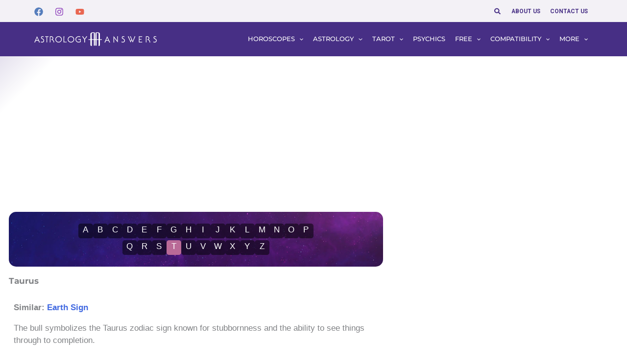

--- FILE ---
content_type: text/html; charset=UTF-8
request_url: https://www.astrologyanswers.com/astrology-definitions/t/taurus/
body_size: 43652
content:
<!DOCTYPE html><html lang="en-US"><head><script>(function(w,i,g){w[g]=w[g]||[];if(typeof w[g].push=='function')w[g].push(i)})
(window,'GTM-MMMNWCZ','google_tags_first_party');</script><script>(function(w,d,s,l){w[l]=w[l]||[];(function(){w[l].push(arguments);})('set', 'developer_id.dY2E1Nz', true);
		var f=d.getElementsByTagName(s)[0],
		j=d.createElement(s);j.async=true;j.src='/gtmmetrics/';
		f.parentNode.insertBefore(j,f);
		})(window,document,'script','dataLayer');</script><meta charset="UTF-8"><link rel="preconnect" href="https://fonts.gstatic.com/" crossorigin /><meta name="viewport" content="width=device-width, initial-scale=1"><link rel="profile" href="https://gmpg.org/xfn/11"><title>Taurus Definition | Astrology Answers</title> <script data-cfasync="false" data-pagespeed-no-defer>var gtm4wp_datalayer_name = "dataLayer";
	var dataLayer = dataLayer || [];</script> <meta name="dc.title" content="Taurus Definition | Astrology Answers"><meta name="dc.description" content="The bull symbolizes the Taurus zodiac sign known for stubbornness and the ability to see things through to completion. This is the second sign of the zodiac, occurring after Aries and before Gemini. Those born from April 20th to May 20th are a Taurus."><meta name="dc.relation" content="https://www.astrologyanswers.com/astrology-definitions/t/taurus/"><meta name="dc.source" content="https://www.astrologyanswers.com/"><meta name="dc.language" content="en_US"><meta name="description" content="The bull symbolizes the Taurus zodiac sign known for stubbornness and the ability to see things through to completion. This is the second sign of the zodiac, occurring after Aries and before Gemini. Those born from April 20th to May 20th are a Taurus."><meta name="robots" content="index, follow, max-snippet:-1, max-image-preview:large, max-video-preview:-1"><link rel="canonical" href="https://www.astrologyanswers.com/astrology-definitions/t/taurus/"><meta property="og:url" content="https://www.astrologyanswers.com/astrology-definitions/t/taurus/"><meta property="og:site_name" content="Astrology Answers"><meta property="og:locale" content="en_US"><meta property="og:type" content="article"><meta property="article:author" content="https://www.facebook.com/AstrologyAnswers"><meta property="article:publisher" content="https://www.facebook.com/AstrologyAnswers"><meta property="og:title" content="Taurus Definition | Astrology Answers"><meta property="og:description" content="The bull symbolizes the Taurus zodiac sign known for stubbornness and the ability to see things through to completion. This is the second sign of the zodiac, occurring after Aries and before Gemini. Those born from April 20th to May 20th are a Taurus."><meta property="og:image" content="https://www.astrologyanswers.com/wp-content/uploads/2022/02/cropped-cropped-favicon.png"><meta property="og:image:secure_url" content="https://www.astrologyanswers.com/wp-content/uploads/2022/02/cropped-cropped-favicon.png"><meta property="og:image:width" content="512"><meta property="og:image:height" content="512"><meta name="twitter:card" content="summary"><meta name="twitter:site" content="AstrologyAnswer"><meta name="twitter:creator" content="AstrologyAnswer"><meta name="twitter:title" content="Taurus Definition | Astrology Answers"><meta name="twitter:description" content="The bull symbolizes the Taurus zodiac sign known for stubbornness and the ability to see things through to completion. This is the second sign of the zodiac, occurring after Aries and before Gemini. Those born from April 20th to May 20th are a Taurus."><link rel='dns-prefetch' href='//fonts.googleapis.com' /><link rel='dns-prefetch' href='//pagead2.googlesyndication.com' /><link rel='dns-prefetch' href='//securepubads.g.doubleclick.net' /><link rel='dns-prefetch' href='//googleads.g.doubleclick.net' /><link rel='dns-prefetch' href='//mb.moatads.com' /><link rel='dns-prefetch' href='//geo.moatads.com' /><link rel='dns-prefetch' href='//live.demand.supply' /><link rel='preconnect' href='https://googletagmanager.com' /><link rel='preconnect' href='https://googleads.g.doubleclick.net' /><link rel='preconnect' href='https://live.demand.supply' /><link rel="alternate" type="application/rss+xml" title="Astrology Answers &raquo; Feed" href="https://www.astrologyanswers.com/feed/" /><link rel="alternate" title="oEmbed (JSON)" type="application/json+oembed" href="https://www.astrologyanswers.com/wp-json/oembed/1.0/embed?url=https%3A%2F%2Fwww.astrologyanswers.com%2Fastrology-definitions%2Ft%2Ftaurus%2F" /><link rel="alternate" title="oEmbed (XML)" type="text/xml+oembed" href="https://www.astrologyanswers.com/wp-json/oembed/1.0/embed?url=https%3A%2F%2Fwww.astrologyanswers.com%2Fastrology-definitions%2Ft%2Ftaurus%2F&#038;format=xml" />
<script id="astro-ready">window.advanced_ads_ready=function(e,a){a=a||"complete";var d=function(e){return"interactive"===a?"loading"!==e:"complete"===e};d(document.readyState)?e():document.addEventListener("readystatechange",(function(a){d(a.target.readyState)&&e()}),{once:"interactive"===a})},window.advanced_ads_ready_queue=window.advanced_ads_ready_queue||[];</script> <style id='wp-img-auto-sizes-contain-inline-css'>img:is([sizes=auto i],[sizes^="auto," i]){contain-intrinsic-size:3000px 1500px}
/*# sourceURL=wp-img-auto-sizes-contain-inline-css */</style> <script>WebFontConfig={google:{families:["Montserrat:700","Roboto:700&display=swap"]}};if ( typeof WebFont === "object" && typeof WebFont.load === "function" ) { WebFont.load( WebFontConfig ); }</script><script data-optimized="1" src="https://www.astrologyanswers.com/wp-content/plugins/litespeed-cache/assets/js/webfontloader.min.js"></script><link data-optimized="2" rel="stylesheet" href="https://www.astrologyanswers.com/wp-content/litespeed/css/5fc9a7a2aacf21b9b7a6ab6689b8a376.css?ver=6928d" /><style id='astra-theme-css-inline-css'>.ast-no-sidebar .entry-content .alignfull {margin-left: calc( -50vw + 50%);margin-right: calc( -50vw + 50%);max-width: 100vw;width: 100vw;}.ast-no-sidebar .entry-content .alignwide {margin-left: calc(-41vw + 50%);margin-right: calc(-41vw + 50%);max-width: unset;width: unset;}.ast-no-sidebar .entry-content .alignfull .alignfull,.ast-no-sidebar .entry-content .alignfull .alignwide,.ast-no-sidebar .entry-content .alignwide .alignfull,.ast-no-sidebar .entry-content .alignwide .alignwide,.ast-no-sidebar .entry-content .wp-block-column .alignfull,.ast-no-sidebar .entry-content .wp-block-column .alignwide{width: 100%;margin-left: auto;margin-right: auto;}.wp-block-gallery,.blocks-gallery-grid {margin: 0;}.wp-block-separator {max-width: 100px;}.wp-block-separator.is-style-wide,.wp-block-separator.is-style-dots {max-width: none;}.entry-content .has-2-columns .wp-block-column:first-child {padding-right: 10px;}.entry-content .has-2-columns .wp-block-column:last-child {padding-left: 10px;}@media (max-width: 782px) {.entry-content .wp-block-columns .wp-block-column {flex-basis: 100%;}.entry-content .has-2-columns .wp-block-column:first-child {padding-right: 0;}.entry-content .has-2-columns .wp-block-column:last-child {padding-left: 0;}}body .entry-content .wp-block-latest-posts {margin-left: 0;}body .entry-content .wp-block-latest-posts li {list-style: none;}.ast-no-sidebar .ast-container .entry-content .wp-block-latest-posts {margin-left: 0;}.ast-header-break-point .entry-content .alignwide {margin-left: auto;margin-right: auto;}.entry-content .blocks-gallery-item img {margin-bottom: auto;}.wp-block-pullquote {border-top: 4px solid #555d66;border-bottom: 4px solid #555d66;color: #40464d;}:root{--ast-post-nav-space:0;--ast-container-default-xlg-padding:6.67em;--ast-container-default-lg-padding:5.67em;--ast-container-default-slg-padding:4.34em;--ast-container-default-md-padding:3.34em;--ast-container-default-sm-padding:6.67em;--ast-container-default-xs-padding:2.4em;--ast-container-default-xxs-padding:1.4em;--ast-code-block-background:#EEEEEE;--ast-comment-inputs-background:#FAFAFA;--ast-normal-container-width:1100px;--ast-narrow-container-width:750px;--ast-blog-title-font-weight:normal;--ast-blog-meta-weight:inherit;--ast-global-color-primary:var(--ast-global-color-5);--ast-global-color-secondary:var(--ast-global-color-4);--ast-global-color-alternate-background:var(--ast-global-color-7);--ast-global-color-subtle-background:var(--ast-global-color-6);--ast-bg-style-guide:var( --ast-global-color-secondary,--ast-global-color-5 );--ast-shadow-style-guide:0px 0px 4px 0 #00000057;--ast-global-dark-bg-style:#fff;--ast-global-dark-lfs:#fbfbfb;--ast-widget-bg-color:#fafafa;--ast-wc-container-head-bg-color:#fbfbfb;--ast-title-layout-bg:#eeeeee;--ast-search-border-color:#e7e7e7;--ast-lifter-hover-bg:#e6e6e6;--ast-gallery-block-color:#000;--srfm-color-input-label:var(--ast-global-color-2);}html{font-size:112.5%;}a,.page-title{color:#4169e1;}a:hover,a:focus{color:#551a8b;}body,button,input,select,textarea,.ast-button,.ast-custom-button{font-family:-apple-system,BlinkMacSystemFont,Segoe UI,Roboto,Oxygen-Sans,Ubuntu,Cantarell,Helvetica Neue,sans-serif;font-weight:400;font-size:18px;font-size:1rem;line-height:var(--ast-body-line-height,1.5em);}blockquote{color:#000000;}p,.entry-content p{margin-bottom:1em;}h1,h2,h3,h4,h5,h6,.entry-content :where(h1,h2,h3,h4,h5,h6),.site-title,.site-title a{font-weight:700;line-height:1.2em;}.site-title{font-size:35px;font-size:1.9444444444444rem;display:none;}header .custom-logo-link img{max-width:250px;width:250px;}.astra-logo-svg{width:250px;}.site-header .site-description{font-size:15px;font-size:0.83333333333333rem;display:none;}.entry-title{font-size:32px;font-size:1.7777777777778rem;}.archive .ast-article-post .ast-article-inner,.blog .ast-article-post .ast-article-inner,.archive .ast-article-post .ast-article-inner:hover,.blog .ast-article-post .ast-article-inner:hover{overflow:hidden;}h1,.entry-content :where(h1){font-size:48px;font-size:2.6666666666667rem;line-height:1.4em;}h2,.entry-content :where(h2){font-size:40px;font-size:2.2222222222222rem;line-height:1.3em;}h3,.entry-content :where(h3){font-size:32px;font-size:1.7777777777778rem;line-height:1.3em;}h4,.entry-content :where(h4){font-size:24px;font-size:1.3333333333333rem;line-height:1.2em;}h5,.entry-content :where(h5){font-size:20px;font-size:1.1111111111111rem;line-height:1.2em;}h6,.entry-content :where(h6){font-size:17px;font-size:0.94444444444444rem;line-height:1.25em;}::selection{background-color:#472f85;color:#ffffff;}body,h1,h2,h3,h4,h5,h6,.entry-title a,.entry-content :where(h1,h2,h3,h4,h5,h6){color:#212121;}.tagcloud a:hover,.tagcloud a:focus,.tagcloud a.current-item{color:#ffffff;border-color:#4169e1;background-color:#4169e1;}input:focus,input[type="text"]:focus,input[type="email"]:focus,input[type="url"]:focus,input[type="password"]:focus,input[type="reset"]:focus,input[type="search"]:focus,textarea:focus{border-color:#4169e1;}input[type="radio"]:checked,input[type=reset],input[type="checkbox"]:checked,input[type="checkbox"]:hover:checked,input[type="checkbox"]:focus:checked,input[type=range]::-webkit-slider-thumb{border-color:#4169e1;background-color:#4169e1;box-shadow:none;}.site-footer a:hover + .post-count,.site-footer a:focus + .post-count{background:#4169e1;border-color:#4169e1;}.single .nav-links .nav-previous,.single .nav-links .nav-next{color:#4169e1;}.entry-meta,.entry-meta *{line-height:1.45;color:#4169e1;}.entry-meta a:not(.ast-button):hover,.entry-meta a:not(.ast-button):hover *,.entry-meta a:not(.ast-button):focus,.entry-meta a:not(.ast-button):focus *,.page-links > .page-link,.page-links .page-link:hover,.post-navigation a:hover{color:#551a8b;}#cat option,.secondary .calendar_wrap thead a,.secondary .calendar_wrap thead a:visited{color:#4169e1;}.secondary .calendar_wrap #today,.ast-progress-val span{background:#4169e1;}.secondary a:hover + .post-count,.secondary a:focus + .post-count{background:#4169e1;border-color:#4169e1;}.calendar_wrap #today > a{color:#ffffff;}.page-links .page-link,.single .post-navigation a{color:#4169e1;}.ast-search-menu-icon .search-form button.search-submit{padding:0 4px;}.ast-search-menu-icon form.search-form{padding-right:0;}.ast-search-menu-icon.slide-search input.search-field{width:0;}.ast-header-search .ast-search-menu-icon.ast-dropdown-active .search-form,.ast-header-search .ast-search-menu-icon.ast-dropdown-active .search-field:focus{transition:all 0.2s;}.search-form input.search-field:focus{outline:none;}.widget-title,.widget .wp-block-heading{font-size:25px;font-size:1.3888888888889rem;color:#212121;}.single .ast-author-details .author-title{color:#551a8b;}.ast-search-menu-icon.slide-search a:focus-visible:focus-visible,.astra-search-icon:focus-visible,#close:focus-visible,a:focus-visible,.ast-menu-toggle:focus-visible,.site .skip-link:focus-visible,.wp-block-loginout input:focus-visible,.wp-block-search.wp-block-search__button-inside .wp-block-search__inside-wrapper,.ast-header-navigation-arrow:focus-visible,.ast-orders-table__row .ast-orders-table__cell:focus-visible,a#ast-apply-coupon:focus-visible,#ast-apply-coupon:focus-visible,#close:focus-visible,.button.search-submit:focus-visible,#search_submit:focus,.normal-search:focus-visible,.ast-header-account-wrap:focus-visible,.astra-cart-drawer-close:focus,.ast-single-variation:focus,.ast-button:focus{outline-style:dotted;outline-color:inherit;outline-width:thin;}input:focus,input[type="text"]:focus,input[type="email"]:focus,input[type="url"]:focus,input[type="password"]:focus,input[type="reset"]:focus,input[type="search"]:focus,input[type="number"]:focus,textarea:focus,.wp-block-search__input:focus,[data-section="section-header-mobile-trigger"] .ast-button-wrap .ast-mobile-menu-trigger-minimal:focus,.ast-mobile-popup-drawer.active .menu-toggle-close:focus,#ast-scroll-top:focus,#coupon_code:focus,#ast-coupon-code:focus{border-style:dotted;border-color:inherit;border-width:thin;}input{outline:none;}.site-logo-img img{ transition:all 0.2s linear;}body .ast-oembed-container *{position:absolute;top:0;width:100%;height:100%;left:0;}body .wp-block-embed-pocket-casts .ast-oembed-container *{position:unset;}.ast-single-post-featured-section + article {margin-top: 2em;}.site-content .ast-single-post-featured-section img {width: 100%;overflow: hidden;object-fit: cover;}.site > .ast-single-related-posts-container {margin-top: 0;}@media (min-width: 922px) {.ast-desktop .ast-container--narrow {max-width: var(--ast-narrow-container-width);margin: 0 auto;}}.ast-page-builder-template .hentry {margin: 0;}.ast-page-builder-template .site-content > .ast-container {max-width: 100%;padding: 0;}.ast-page-builder-template .site .site-content #primary {padding: 0;margin: 0;}.ast-page-builder-template .no-results {text-align: center;margin: 4em auto;}.ast-page-builder-template .ast-pagination {padding: 2em;}.ast-page-builder-template .entry-header.ast-no-title.ast-no-thumbnail {margin-top: 0;}.ast-page-builder-template .entry-header.ast-header-without-markup {margin-top: 0;margin-bottom: 0;}.ast-page-builder-template .entry-header.ast-no-title.ast-no-meta {margin-bottom: 0;}.ast-page-builder-template.single .post-navigation {padding-bottom: 2em;}.ast-page-builder-template.single-post .site-content > .ast-container {max-width: 100%;}.ast-page-builder-template .entry-header {margin-top: 4em;margin-left: auto;margin-right: auto;padding-left: 20px;padding-right: 20px;}.single.ast-page-builder-template .entry-header {padding-left: 20px;padding-right: 20px;}.ast-page-builder-template .ast-archive-description {margin: 4em auto 0;padding-left: 20px;padding-right: 20px;}.ast-page-builder-template.ast-no-sidebar .entry-content .alignwide {margin-left: 0;margin-right: 0;}@media (max-width:921.9px){#ast-desktop-header{display:none;}}@media (min-width:922px){#ast-mobile-header{display:none;}}.wp-block-buttons.aligncenter{justify-content:center;}@media (max-width:921px){.ast-theme-transparent-header #primary,.ast-theme-transparent-header #secondary{padding:0;}}@media (max-width:921px){.ast-plain-container.ast-no-sidebar #primary{padding:0;}}.ast-plain-container.ast-no-sidebar #primary{margin-top:0;margin-bottom:0;}@media (min-width:1200px){.wp-block-group .has-background{padding:20px;}}@media (min-width:1200px){.ast-no-sidebar.ast-separate-container .entry-content .wp-block-group.alignwide,.ast-no-sidebar.ast-separate-container .entry-content .wp-block-cover.alignwide{margin-left:-20px;margin-right:-20px;padding-left:20px;padding-right:20px;}.ast-no-sidebar.ast-separate-container .entry-content .wp-block-cover.alignfull,.ast-no-sidebar.ast-separate-container .entry-content .wp-block-group.alignfull{margin-left:-6.67em;margin-right:-6.67em;padding-left:6.67em;padding-right:6.67em;}}@media (min-width:1200px){.wp-block-cover-image.alignwide .wp-block-cover__inner-container,.wp-block-cover.alignwide .wp-block-cover__inner-container,.wp-block-cover-image.alignfull .wp-block-cover__inner-container,.wp-block-cover.alignfull .wp-block-cover__inner-container{width:100%;}}.wp-block-columns{margin-bottom:unset;}.wp-block-image.size-full{margin:2rem 0;}.wp-block-separator.has-background{padding:0;}.wp-block-gallery{margin-bottom:1.6em;}.wp-block-group{padding-top:4em;padding-bottom:4em;}.wp-block-group__inner-container .wp-block-columns:last-child,.wp-block-group__inner-container :last-child,.wp-block-table table{margin-bottom:0;}.blocks-gallery-grid{width:100%;}.wp-block-navigation-link__content{padding:5px 0;}.wp-block-group .wp-block-group .has-text-align-center,.wp-block-group .wp-block-column .has-text-align-center{max-width:100%;}.has-text-align-center{margin:0 auto;}@media (min-width:1200px){.wp-block-cover__inner-container,.alignwide .wp-block-group__inner-container,.alignfull .wp-block-group__inner-container{max-width:1200px;margin:0 auto;}.wp-block-group.alignnone,.wp-block-group.aligncenter,.wp-block-group.alignleft,.wp-block-group.alignright,.wp-block-group.alignwide,.wp-block-columns.alignwide{margin:2rem 0 1rem 0;}}@media (max-width:1200px){.wp-block-group{padding:3em;}.wp-block-group .wp-block-group{padding:1.5em;}.wp-block-columns,.wp-block-column{margin:1rem 0;}}@media (min-width:921px){.wp-block-columns .wp-block-group{padding:2em;}}@media (max-width:544px){.wp-block-cover-image .wp-block-cover__inner-container,.wp-block-cover .wp-block-cover__inner-container{width:unset;}.wp-block-cover,.wp-block-cover-image{padding:2em 0;}.wp-block-group,.wp-block-cover{padding:2em;}.wp-block-media-text__media img,.wp-block-media-text__media video{width:unset;max-width:100%;}.wp-block-media-text.has-background .wp-block-media-text__content{padding:1em;}}.wp-block-image.aligncenter{margin-left:auto;margin-right:auto;}.wp-block-table.aligncenter{margin-left:auto;margin-right:auto;}@media (min-width:544px){.entry-content .wp-block-media-text.has-media-on-the-right .wp-block-media-text__content{padding:0 8% 0 0;}.entry-content .wp-block-media-text .wp-block-media-text__content{padding:0 0 0 8%;}.ast-plain-container .site-content .entry-content .has-custom-content-position.is-position-bottom-left > *,.ast-plain-container .site-content .entry-content .has-custom-content-position.is-position-bottom-right > *,.ast-plain-container .site-content .entry-content .has-custom-content-position.is-position-top-left > *,.ast-plain-container .site-content .entry-content .has-custom-content-position.is-position-top-right > *,.ast-plain-container .site-content .entry-content .has-custom-content-position.is-position-center-right > *,.ast-plain-container .site-content .entry-content .has-custom-content-position.is-position-center-left > *{margin:0;}}@media (max-width:544px){.entry-content .wp-block-media-text .wp-block-media-text__content{padding:8% 0;}.wp-block-media-text .wp-block-media-text__media img{width:auto;max-width:100%;}}.wp-block-button.is-style-outline .wp-block-button__link{border-color:var(--ast-global-color-0);border-top-width:2px;border-right-width:2px;border-bottom-width:2px;border-left-width:2px;}div.wp-block-button.is-style-outline > .wp-block-button__link:not(.has-text-color),div.wp-block-button.wp-block-button__link.is-style-outline:not(.has-text-color){color:var(--ast-global-color-0);}.wp-block-button.is-style-outline .wp-block-button__link:hover,.wp-block-buttons .wp-block-button.is-style-outline .wp-block-button__link:focus,.wp-block-buttons .wp-block-button.is-style-outline > .wp-block-button__link:not(.has-text-color):hover,.wp-block-buttons .wp-block-button.wp-block-button__link.is-style-outline:not(.has-text-color):hover{color:#ffffff;background-color:#e5b202;border-color:#e5b202;}.post-page-numbers.current .page-link,.ast-pagination .page-numbers.current{color:#ffffff;border-color:#472f85;background-color:#472f85;}@media (max-width:921px){.wp-block-button.is-style-outline .wp-block-button__link{padding-top:calc(15px - 2px);padding-right:calc(30px - 2px);padding-bottom:calc(15px - 2px);padding-left:calc(30px - 2px);}}@media (max-width:544px){.wp-block-button.is-style-outline .wp-block-button__link{padding-top:calc(15px - 2px);padding-right:calc(30px - 2px);padding-bottom:calc(15px - 2px);padding-left:calc(30px - 2px);}}@media (min-width:544px){.entry-content > .alignleft{margin-right:20px;}.entry-content > .alignright{margin-left:20px;}.wp-block-group.has-background{padding:20px;}}.wp-block-buttons .wp-block-button.is-style-outline .wp-block-button__link.wp-element-button,.ast-outline-button,.wp-block-uagb-buttons-child .uagb-buttons-repeater.ast-outline-button{border-color:var(--ast-global-color-0);border-top-width:2px;border-right-width:2px;border-bottom-width:2px;border-left-width:2px;font-family:'Montserrat',sans-serif;font-weight:700;font-size:18px;font-size:1rem;line-height:1em;border-top-left-radius:25px;border-top-right-radius:25px;border-bottom-right-radius:25px;border-bottom-left-radius:25px;}.wp-block-buttons .wp-block-button.is-style-outline > .wp-block-button__link:not(.has-text-color),.wp-block-buttons .wp-block-button.wp-block-button__link.is-style-outline:not(.has-text-color),.ast-outline-button{color:var(--ast-global-color-0);}.wp-block-button.is-style-outline .wp-block-button__link:hover,.wp-block-buttons .wp-block-button.is-style-outline .wp-block-button__link:focus,.wp-block-buttons .wp-block-button.is-style-outline > .wp-block-button__link:not(.has-text-color):hover,.wp-block-buttons .wp-block-button.wp-block-button__link.is-style-outline:not(.has-text-color):hover,.ast-outline-button:hover,.ast-outline-button:focus,.wp-block-uagb-buttons-child .uagb-buttons-repeater.ast-outline-button:hover,.wp-block-uagb-buttons-child .uagb-buttons-repeater.ast-outline-button:focus{color:#ffffff;background-color:#e5b202;border-color:#e5b202;}.wp-block-button .wp-block-button__link.wp-element-button.is-style-outline:not(.has-background),.wp-block-button.is-style-outline>.wp-block-button__link.wp-element-button:not(.has-background),.ast-outline-button{background-color:var(--ast-global-color-0);}@media (max-width:921px){.wp-block-buttons .wp-block-button.is-style-outline .wp-block-button__link.wp-element-button,.ast-outline-button,.wp-block-uagb-buttons-child .uagb-buttons-repeater.ast-outline-button{font-size:15px;font-size:0.83333333333333rem;}}@media (max-width:544px){.wp-block-buttons .wp-block-button.is-style-outline .wp-block-button__link.wp-element-button,.ast-outline-button,.wp-block-uagb-buttons-child .uagb-buttons-repeater.ast-outline-button{font-size:14px;font-size:0.77777777777778rem;}}.entry-content[data-ast-blocks-layout] > figure{margin-bottom:1em;}.elementor-widget-container .elementor-loop-container .e-loop-item[data-elementor-type="loop-item"]{width:100%;}@media (max-width:921px){.ast-left-sidebar #content > .ast-container{display:flex;flex-direction:column-reverse;width:100%;}.ast-separate-container .ast-article-post,.ast-separate-container .ast-article-single{padding:1.5em 2.14em;}.ast-author-box img.avatar{margin:20px 0 0 0;}}@media (min-width:922px){.ast-separate-container.ast-right-sidebar #primary,.ast-separate-container.ast-left-sidebar #primary{border:0;}.search-no-results.ast-separate-container #primary{margin-bottom:4em;}}.elementor-widget-button .elementor-button{border-style:solid;text-decoration:none;border-top-width:0;border-right-width:0;border-left-width:0;border-bottom-width:0;}body .elementor-button.elementor-size-sm,body .elementor-button.elementor-size-xs,body .elementor-button.elementor-size-md,body .elementor-button.elementor-size-lg,body .elementor-button.elementor-size-xl,body .elementor-button{border-top-left-radius:25px;border-top-right-radius:25px;border-bottom-right-radius:25px;border-bottom-left-radius:25px;padding-top:1em;padding-right:1.7em;padding-bottom:1em;padding-left:1.7em;}@media (max-width:921px){.elementor-widget-button .elementor-button.elementor-size-sm,.elementor-widget-button .elementor-button.elementor-size-xs,.elementor-widget-button .elementor-button.elementor-size-md,.elementor-widget-button .elementor-button.elementor-size-lg,.elementor-widget-button .elementor-button.elementor-size-xl,.elementor-widget-button .elementor-button{padding-top:13px;padding-right:22px;padding-bottom:13px;padding-left:22px;}}@media (max-width:544px){.elementor-widget-button .elementor-button.elementor-size-sm,.elementor-widget-button .elementor-button.elementor-size-xs,.elementor-widget-button .elementor-button.elementor-size-md,.elementor-widget-button .elementor-button.elementor-size-lg,.elementor-widget-button .elementor-button.elementor-size-xl,.elementor-widget-button .elementor-button{padding-top:12px;padding-right:20px;padding-bottom:12px;padding-left:20px;}}.elementor-widget-button .elementor-button{border-color:var(--ast-global-color-0);background-color:var(--ast-global-color-0);}.elementor-widget-button .elementor-button:hover,.elementor-widget-button .elementor-button:focus{color:#ffffff;background-color:#e5b202;border-color:#e5b202;}.wp-block-button .wp-block-button__link ,.elementor-widget-button .elementor-button,.elementor-widget-button .elementor-button:visited{color:#ffffff;}.elementor-widget-button .elementor-button{font-family:'Montserrat',sans-serif;font-weight:700;font-size:18px;font-size:1rem;line-height:1.25em;text-transform:uppercase;letter-spacing:0;}body .elementor-button.elementor-size-sm,body .elementor-button.elementor-size-xs,body .elementor-button.elementor-size-md,body .elementor-button.elementor-size-lg,body .elementor-button.elementor-size-xl,body .elementor-button{font-size:18px;font-size:1rem;}.wp-block-button .wp-block-button__link:hover,.wp-block-button .wp-block-button__link:focus{color:#ffffff;background-color:#e5b202;border-color:#e5b202;}.elementor-widget-heading h1.elementor-heading-title{line-height:1.4em;}.elementor-widget-heading h2.elementor-heading-title{line-height:1.3em;}.elementor-widget-heading h3.elementor-heading-title{line-height:1.3em;}.elementor-widget-heading h4.elementor-heading-title{line-height:1.2em;}.elementor-widget-heading h5.elementor-heading-title{line-height:1.2em;}.elementor-widget-heading h6.elementor-heading-title{line-height:1.25em;}.wp-block-button .wp-block-button__link{border:none;background-color:var(--ast-global-color-0);color:#ffffff;font-family:'Montserrat',sans-serif;font-weight:700;line-height:1.25em;text-transform:uppercase;letter-spacing:0;font-size:18px;font-size:1rem;padding:15px 30px;border-top-left-radius:25px;border-top-right-radius:25px;border-bottom-right-radius:25px;border-bottom-left-radius:25px;}.wp-block-button.is-style-outline .wp-block-button__link{border-style:solid;border-top-width:2px;border-right-width:2px;border-left-width:2px;border-bottom-width:2px;border-color:var(--ast-global-color-0);padding-top:calc(15px - 2px);padding-right:calc(30px - 2px);padding-bottom:calc(15px - 2px);padding-left:calc(30px - 2px);}@media (max-width:921px){.wp-block-button .wp-block-button__link{font-size:15px;font-size:0.83333333333333rem;border:none;padding:15px 30px;}.wp-block-button.is-style-outline .wp-block-button__link{padding-top:calc(15px - 2px);padding-right:calc(30px - 2px);padding-bottom:calc(15px - 2px);padding-left:calc(30px - 2px);}}@media (max-width:544px){.wp-block-button .wp-block-button__link{font-size:14px;font-size:0.77777777777778rem;border:none;padding:15px 30px;}.wp-block-button.is-style-outline .wp-block-button__link{padding-top:calc(15px - 2px);padding-right:calc(30px - 2px);padding-bottom:calc(15px - 2px);padding-left:calc(30px - 2px);}}.menu-toggle,button,.ast-button,.ast-custom-button,.button,input#submit,input[type="button"],input[type="submit"],input[type="reset"]{border-style:solid;border-top-width:0;border-right-width:0;border-left-width:0;border-bottom-width:0;color:#ffffff;border-color:var(--ast-global-color-0);background-color:var(--ast-global-color-0);padding-top:1em;padding-right:1.7em;padding-bottom:1em;padding-left:1.7em;font-family:'Montserrat',sans-serif;font-weight:700;font-size:18px;font-size:1rem;line-height:1.25em;text-transform:uppercase;letter-spacing:0;border-top-left-radius:25px;border-top-right-radius:25px;border-bottom-right-radius:25px;border-bottom-left-radius:25px;}button:focus,.menu-toggle:hover,button:hover,.ast-button:hover,.ast-custom-button:hover .button:hover,.ast-custom-button:hover ,input[type=reset]:hover,input[type=reset]:focus,input#submit:hover,input#submit:focus,input[type="button"]:hover,input[type="button"]:focus,input[type="submit"]:hover,input[type="submit"]:focus{color:#ffffff;background-color:#e5b202;border-color:#e5b202;}@media (max-width:921px){.menu-toggle,button,.ast-button,.ast-custom-button,.button,input#submit,input[type="button"],input[type="submit"],input[type="reset"]{padding-top:13px;padding-right:22px;padding-bottom:13px;padding-left:22px;font-size:15px;font-size:0.83333333333333rem;}}@media (max-width:544px){.menu-toggle,button,.ast-button,.ast-custom-button,.button,input#submit,input[type="button"],input[type="submit"],input[type="reset"]{padding-top:12px;padding-right:20px;padding-bottom:12px;padding-left:20px;font-size:14px;font-size:0.77777777777778rem;}}@media (max-width:921px){.menu-toggle,button,.ast-button,.button,input#submit,input[type="button"],input[type="submit"],input[type="reset"]{font-size:15px;font-size:0.83333333333333rem;}.ast-mobile-header-stack .main-header-bar .ast-search-menu-icon{display:inline-block;}.ast-header-break-point.ast-header-custom-item-outside .ast-mobile-header-stack .main-header-bar .ast-search-icon{margin:0;}.ast-comment-avatar-wrap img{max-width:2.5em;}.ast-comment-meta{padding:0 1.8888em 1.3333em;}.ast-separate-container .ast-comment-list li.depth-1{padding:1.5em 2.14em;}.ast-separate-container .comment-respond{padding:2em 2.14em;}}@media (min-width:544px){.ast-container{max-width:100%;}}@media (max-width:544px){.ast-separate-container .ast-article-post,.ast-separate-container .ast-article-single,.ast-separate-container .comments-title,.ast-separate-container .ast-archive-description{padding:1.5em 1em;}.ast-separate-container #content .ast-container{padding-left:0.54em;padding-right:0.54em;}.ast-separate-container .ast-comment-list .bypostauthor{padding:.5em;}.ast-search-menu-icon.ast-dropdown-active .search-field{width:170px;}.menu-toggle,button,.ast-button,.button,input#submit,input[type="button"],input[type="submit"],input[type="reset"]{font-size:14px;font-size:0.77777777777778rem;}}@media (max-width:921px){.ast-header-break-point .ast-search-menu-icon.slide-search .search-form{right:0;}.ast-header-break-point .ast-mobile-header-stack .ast-search-menu-icon.slide-search .search-form{right:-1em;}} #ast-mobile-header .ast-site-header-cart-li a{pointer-events:none;}body,.ast-separate-container{background-image:linear-gradient(135deg,rgba(71,46,133,0.14) 3%,rgb(255,255,255) 6%);}.ast-no-sidebar.ast-separate-container .entry-content .alignfull {margin-left: -6.67em;margin-right: -6.67em;width: auto;}@media (max-width: 1200px) {.ast-no-sidebar.ast-separate-container .entry-content .alignfull {margin-left: -2.4em;margin-right: -2.4em;}}@media (max-width: 768px) {.ast-no-sidebar.ast-separate-container .entry-content .alignfull {margin-left: -2.14em;margin-right: -2.14em;}}@media (max-width: 544px) {.ast-no-sidebar.ast-separate-container .entry-content .alignfull {margin-left: -1em;margin-right: -1em;}}.ast-no-sidebar.ast-separate-container .entry-content .alignwide {margin-left: -20px;margin-right: -20px;}.ast-no-sidebar.ast-separate-container .entry-content .wp-block-column .alignfull,.ast-no-sidebar.ast-separate-container .entry-content .wp-block-column .alignwide {margin-left: auto;margin-right: auto;width: 100%;}@media (max-width:921px){.widget-title{font-size:24px;font-size:1.4117647058824rem;}body,button,input,select,textarea,.ast-button,.ast-custom-button{font-size:17px;font-size:0.94444444444444rem;}#secondary,#secondary button,#secondary input,#secondary select,#secondary textarea{font-size:17px;font-size:0.94444444444444rem;}.site-title{display:none;}.site-header .site-description{display:none;}.entry-title{font-size:24px;font-size:1.3333333333333rem;}h1,.entry-content :where(h1){font-size:36px;}h2,.entry-content :where(h2){font-size:30px;}h3,.entry-content :where(h3){font-size:25px;}h4,.entry-content :where(h4){font-size:20px;font-size:1.1111111111111rem;}h5,.entry-content :where(h5){font-size:17px;font-size:0.94444444444444rem;}h6,.entry-content :where(h6){font-size:15px;font-size:0.83333333333333rem;}.astra-logo-svg{width:250px;}.astra-logo-svg:not(.sticky-custom-logo .astra-logo-svg,.transparent-custom-logo .astra-logo-svg,.advanced-header-logo .astra-logo-svg){height:29px;}header .custom-logo-link img,.ast-header-break-point .site-logo-img .custom-mobile-logo-link img{max-width:250px;width:250px;}}@media (max-width:544px){.widget-title{font-size:24px;font-size:1.4117647058824rem;}body,button,input,select,textarea,.ast-button,.ast-custom-button{font-size:17px;font-size:0.94444444444444rem;}#secondary,#secondary button,#secondary input,#secondary select,#secondary textarea{font-size:17px;font-size:0.94444444444444rem;}.site-title{display:none;}.site-header .site-description{display:none;}.entry-title{font-size:18px;font-size:1rem;}h1,.entry-content :where(h1){font-size:32px;}h2,.entry-content :where(h2){font-size:26px;}h3,.entry-content :where(h3){font-size:22px;}h4,.entry-content :where(h4){font-size:18px;font-size:1rem;}h5,.entry-content :where(h5){font-size:15px;font-size:0.83333333333333rem;}h6,.entry-content :where(h6){font-size:13px;font-size:0.72222222222222rem;}header .custom-logo-link img,.ast-header-break-point .site-branding img,.ast-header-break-point .custom-logo-link img{max-width:200px;width:200px;}.astra-logo-svg{width:200px;}.astra-logo-svg:not(.sticky-custom-logo .astra-logo-svg,.transparent-custom-logo .astra-logo-svg,.advanced-header-logo .astra-logo-svg){height:23px;}.ast-header-break-point .site-logo-img .custom-mobile-logo-link img{max-width:200px;}}@media (max-width:544px){html{font-size:112.5%;}}@media (min-width:922px){.ast-container{max-width:1140px;}}@media (min-width:922px){.site-content .ast-container{display:flex;}}@media (max-width:921px){.site-content .ast-container{flex-direction:column;}}@media (min-width:922px){.blog .site-content > .ast-container,.archive .site-content > .ast-container,.search .site-content > .ast-container{max-width:1200px;}}@media (min-width:922px){.single-post .site-content > .ast-container{max-width:1000px;}}@media (min-width:922px){.main-header-menu .sub-menu .menu-item.ast-left-align-sub-menu:hover > .sub-menu,.main-header-menu .sub-menu .menu-item.ast-left-align-sub-menu.focus > .sub-menu{margin-left:-0px;}}.site .comments-area{padding-bottom:3em;}.footer-widget-area[data-section^="section-fb-html-"] .ast-builder-html-element{text-align:center;}blockquote {padding: 1.2em;}:root .has-ast-global-color-0-color{color:var(--ast-global-color-0);}:root .has-ast-global-color-0-background-color{background-color:var(--ast-global-color-0);}:root .wp-block-button .has-ast-global-color-0-color{color:var(--ast-global-color-0);}:root .wp-block-button .has-ast-global-color-0-background-color{background-color:var(--ast-global-color-0);}:root .has-ast-global-color-1-color{color:var(--ast-global-color-1);}:root .has-ast-global-color-1-background-color{background-color:var(--ast-global-color-1);}:root .wp-block-button .has-ast-global-color-1-color{color:var(--ast-global-color-1);}:root .wp-block-button .has-ast-global-color-1-background-color{background-color:var(--ast-global-color-1);}:root .has-ast-global-color-2-color{color:var(--ast-global-color-2);}:root .has-ast-global-color-2-background-color{background-color:var(--ast-global-color-2);}:root .wp-block-button .has-ast-global-color-2-color{color:var(--ast-global-color-2);}:root .wp-block-button .has-ast-global-color-2-background-color{background-color:var(--ast-global-color-2);}:root .has-ast-global-color-3-color{color:var(--ast-global-color-3);}:root .has-ast-global-color-3-background-color{background-color:var(--ast-global-color-3);}:root .wp-block-button .has-ast-global-color-3-color{color:var(--ast-global-color-3);}:root .wp-block-button .has-ast-global-color-3-background-color{background-color:var(--ast-global-color-3);}:root .has-ast-global-color-4-color{color:var(--ast-global-color-4);}:root .has-ast-global-color-4-background-color{background-color:var(--ast-global-color-4);}:root .wp-block-button .has-ast-global-color-4-color{color:var(--ast-global-color-4);}:root .wp-block-button .has-ast-global-color-4-background-color{background-color:var(--ast-global-color-4);}:root .has-ast-global-color-5-color{color:var(--ast-global-color-5);}:root .has-ast-global-color-5-background-color{background-color:var(--ast-global-color-5);}:root .wp-block-button .has-ast-global-color-5-color{color:var(--ast-global-color-5);}:root .wp-block-button .has-ast-global-color-5-background-color{background-color:var(--ast-global-color-5);}:root .has-ast-global-color-6-color{color:var(--ast-global-color-6);}:root .has-ast-global-color-6-background-color{background-color:var(--ast-global-color-6);}:root .wp-block-button .has-ast-global-color-6-color{color:var(--ast-global-color-6);}:root .wp-block-button .has-ast-global-color-6-background-color{background-color:var(--ast-global-color-6);}:root .has-ast-global-color-7-color{color:var(--ast-global-color-7);}:root .has-ast-global-color-7-background-color{background-color:var(--ast-global-color-7);}:root .wp-block-button .has-ast-global-color-7-color{color:var(--ast-global-color-7);}:root .wp-block-button .has-ast-global-color-7-background-color{background-color:var(--ast-global-color-7);}:root .has-ast-global-color-8-color{color:var(--ast-global-color-8);}:root .has-ast-global-color-8-background-color{background-color:var(--ast-global-color-8);}:root .wp-block-button .has-ast-global-color-8-color{color:var(--ast-global-color-8);}:root .wp-block-button .has-ast-global-color-8-background-color{background-color:var(--ast-global-color-8);}:root{--ast-global-color-0:#472f85;--ast-global-color-1:#0d457c;--ast-global-color-2:#150E1F;--ast-global-color-3:#584D66;--ast-global-color-4:#F3F1F6;--ast-global-color-5:#FFFFFF;--ast-global-color-6:#000000;--ast-global-color-7:#4B4F58;--ast-global-color-8:#F6F7F8;}:root {--ast-border-color : #dddddd;}.ast-single-entry-banner {-js-display: flex;display: flex;flex-direction: column;justify-content: center;text-align: center;position: relative;background: var(--ast-title-layout-bg);}.ast-single-entry-banner[data-banner-layout="layout-1"] {max-width: 1100px;background: inherit;padding: 20px 0;}.ast-single-entry-banner[data-banner-width-type="custom"] {margin: 0 auto;width: 100%;}.ast-single-entry-banner + .site-content .entry-header {margin-bottom: 0;}.site .ast-author-avatar {--ast-author-avatar-size: ;}a.ast-underline-text {text-decoration: underline;}.ast-container > .ast-terms-link {position: relative;display: block;}a.ast-button.ast-badge-tax {padding: 4px 8px;border-radius: 3px;font-size: inherit;}header.entry-header:not(.related-entry-header){text-align:left;}header.entry-header:not(.related-entry-header) .entry-title{font-size:32px;font-size:1.7777777777778rem;}header.entry-header:not(.related-entry-header) > *:not(:last-child){margin-bottom:10px;}@media (max-width:921px){header.entry-header:not(.related-entry-header){text-align:left;}header.entry-header:not(.related-entry-header) .entry-title{font-size:32px;font-size:1.7777777777778rem;}}@media (max-width:544px){header.entry-header:not(.related-entry-header){text-align:left;}header.entry-header:not(.related-entry-header) .entry-title{font-size:24px;font-size:1.3333333333333rem;}}.ast-archive-entry-banner {-js-display: flex;display: flex;flex-direction: column;justify-content: center;text-align: center;position: relative;background: var(--ast-title-layout-bg);}.ast-archive-entry-banner[data-banner-width-type="custom"] {margin: 0 auto;width: 100%;}.ast-archive-entry-banner[data-banner-layout="layout-1"] {background: inherit;padding: 20px 0;text-align: left;}body.archive .ast-archive-description{max-width:1100px;width:100%;text-align:left;padding-top:3em;padding-right:3em;padding-bottom:3em;padding-left:3em;}body.archive .ast-archive-description .ast-archive-title,body.archive .ast-archive-description .ast-archive-title *{font-size:40px;font-size:2.2222222222222rem;}body.archive .ast-archive-description > *:not(:last-child){margin-bottom:10px;}@media (max-width:921px){body.archive .ast-archive-description{text-align:left;}}@media (max-width:544px){body.archive .ast-archive-description{text-align:left;}body.archive .ast-archive-description .ast-archive-title{font-size:24px;font-size:1.3333333333333rem;}}.ast-breadcrumbs .trail-browse,.ast-breadcrumbs .trail-items,.ast-breadcrumbs .trail-items li{display:inline-block;margin:0;padding:0;border:none;background:inherit;text-indent:0;text-decoration:none;}.ast-breadcrumbs .trail-browse{font-size:inherit;font-style:inherit;font-weight:inherit;color:inherit;}.ast-breadcrumbs .trail-items{list-style:none;}.trail-items li::after{padding:0 0.3em;content:"\00bb";}.trail-items li:last-of-type::after{display:none;}h1,h2,h3,h4,h5,h6,.entry-content :where(h1,h2,h3,h4,h5,h6){color:var(--ast-global-color-2);}@media (max-width:921px){.ast-builder-grid-row-container.ast-builder-grid-row-tablet-3-firstrow .ast-builder-grid-row > *:first-child,.ast-builder-grid-row-container.ast-builder-grid-row-tablet-3-lastrow .ast-builder-grid-row > *:last-child{grid-column:1 / -1;}}@media (max-width:544px){.ast-builder-grid-row-container.ast-builder-grid-row-mobile-3-firstrow .ast-builder-grid-row > *:first-child,.ast-builder-grid-row-container.ast-builder-grid-row-mobile-3-lastrow .ast-builder-grid-row > *:last-child{grid-column:1 / -1;}}.ast-builder-layout-element .ast-site-identity{margin-top:0px;margin-bottom:0px;margin-left:0px;margin-right:15px;}.ast-builder-layout-element[data-section="title_tagline"]{display:flex;}@media (max-width:921px){.ast-header-break-point .ast-builder-layout-element[data-section="title_tagline"]{display:flex;}}@media (max-width:544px){.ast-header-break-point .ast-builder-layout-element[data-section="title_tagline"]{display:flex;}}[data-section*="section-hb-button-"] .menu-link{display:none;}.ast-header-button-1[data-section*="section-hb-button-"] .ast-builder-button-wrap .ast-custom-button{font-family:'Roboto',sans-serif;font-weight:700;font-size:0.7em;}.ast-header-button-1 .ast-custom-button{color:var(--ast-global-color-0);background:rgba(0,0,0,0);border-top-width:0px;border-bottom-width:0px;border-left-width:0px;border-right-width:0px;}.ast-header-button-1 .ast-custom-button:hover{color:var(--ast-global-color-1);}.ast-header-button-1[data-section*="section-hb-button-"] .ast-builder-button-wrap .ast-custom-button{padding-top:0px;padding-bottom:0px;padding-left:0px;padding-right:0px;}.ast-header-button-1[data-section="section-hb-button-1"]{display:flex;}@media (max-width:921px){.ast-header-break-point .ast-header-button-1[data-section="section-hb-button-1"]{display:flex;}}@media (max-width:544px){.ast-header-break-point .ast-header-button-1[data-section="section-hb-button-1"]{display:flex;}}.ast-header-button-5[data-section*="section-hb-button-"] .ast-builder-button-wrap .ast-custom-button{font-family:'Roboto',sans-serif;font-weight:700;font-size:0.7em;}.ast-header-button-5 .ast-custom-button{color:var(--ast-global-color-5);background:#ff6cc2;border-top-left-radius:5px;border-top-right-radius:5px;border-bottom-right-radius:5px;border-bottom-left-radius:5px;}.ast-header-button-5 .ast-custom-button:hover{color:var(--ast-global-color-6);}.ast-header-button-5[data-section*="section-hb-button-"] .ast-builder-button-wrap .ast-custom-button{padding-top:10px;padding-bottom:10px;padding-left:10px;padding-right:10px;}.ast-header-button-5[data-section="section-hb-button-5"]{display:none;}@media (max-width:921px){.ast-header-break-point .ast-header-button-5[data-section="section-hb-button-5"]{display:none;}}@media (max-width:544px){.ast-header-break-point .ast-header-button-5[data-section="section-hb-button-5"]{display:none;}}.ast-header-button-6[data-section*="section-hb-button-"] .ast-builder-button-wrap .ast-custom-button{font-family:'Roboto',sans-serif;font-weight:700;font-size:0.7em;}.ast-header-button-6 .ast-custom-button{color:var(--ast-global-color-0);background:rgba(0,0,0,0);border-top-width:0px;border-bottom-width:0px;border-left-width:0px;border-right-width:0px;}.ast-header-button-6 .ast-custom-button:hover{color:var(--ast-global-color-1);}.ast-header-button-6[data-section*="section-hb-button-"] .ast-builder-button-wrap .ast-custom-button{padding-top:0px;padding-bottom:0px;padding-left:0px;padding-right:0px;}.ast-header-button-6[data-section="section-hb-button-6"]{display:flex;}@media (max-width:921px){.ast-header-break-point .ast-header-button-6[data-section="section-hb-button-6"]{display:flex;}}@media (max-width:544px){.ast-header-break-point .ast-header-button-6[data-section="section-hb-button-6"]{display:flex;}}.ast-builder-menu-1{font-family:inherit;font-weight:700;text-transform:uppercase;}.ast-builder-menu-1 .menu-item > .menu-link{font-size:0.7em;color:var(--ast-global-color-5);padding-top:10px;padding-bottom:10px;padding-left:10px;padding-right:10px;}.ast-builder-menu-1 .menu-item > .ast-menu-toggle{color:var(--ast-global-color-5);}.ast-builder-menu-1 .menu-item:hover > .menu-link,.ast-builder-menu-1 .inline-on-mobile .menu-item:hover > .ast-menu-toggle{color:var(--ast-global-color-0);}.ast-builder-menu-1 .menu-item:hover > .ast-menu-toggle{color:var(--ast-global-color-0);}.ast-builder-menu-1 .menu-item.current-menu-item > .menu-link,.ast-builder-menu-1 .inline-on-mobile .menu-item.current-menu-item > .ast-menu-toggle,.ast-builder-menu-1 .current-menu-ancestor > .menu-link{color:#ffc800;}.ast-builder-menu-1 .menu-item.current-menu-item > .ast-menu-toggle{color:#ffc800;}.ast-builder-menu-1 .sub-menu,.ast-builder-menu-1 .inline-on-mobile .sub-menu{border-top-width:0px;border-bottom-width:0px;border-right-width:0px;border-left-width:0px;border-color:#472f85;border-style:solid;}.ast-builder-menu-1 .sub-menu .sub-menu{top:0px;}.ast-builder-menu-1 .main-header-menu > .menu-item > .sub-menu,.ast-builder-menu-1 .main-header-menu > .menu-item > .astra-full-megamenu-wrapper{margin-top:0px;}.ast-desktop .ast-builder-menu-1 .main-header-menu > .menu-item > .sub-menu:before,.ast-desktop .ast-builder-menu-1 .main-header-menu > .menu-item > .astra-full-megamenu-wrapper:before{height:calc( 0px + 0px + 5px );}.ast-builder-menu-1 .menu-item.menu-item-has-children > .ast-menu-toggle{top:10px;right:calc( 10px - 0.907em );}.ast-builder-menu-1 .main-header-menu,.ast-header-break-point .ast-builder-menu-1 .main-header-menu{margin-top:0px;margin-bottom:0px;margin-left:0px;margin-right:0px;}.ast-desktop .ast-builder-menu-1 .menu-item .sub-menu .menu-link{border-style:none;}@media (max-width:921px){.ast-header-break-point .ast-builder-menu-1 .menu-item.menu-item-has-children > .ast-menu-toggle{top:0;}.ast-builder-menu-1 .inline-on-mobile .menu-item.menu-item-has-children > .ast-menu-toggle{right:-15px;}.ast-builder-menu-1 .menu-item-has-children > .menu-link:after{content:unset;}.ast-builder-menu-1 .main-header-menu > .menu-item > .sub-menu,.ast-builder-menu-1 .main-header-menu > .menu-item > .astra-full-megamenu-wrapper{margin-top:0;}}@media (max-width:544px){.ast-header-break-point .ast-builder-menu-1 .menu-item.menu-item-has-children > .ast-menu-toggle{top:0;}.ast-builder-menu-1 .main-header-menu > .menu-item > .sub-menu,.ast-builder-menu-1 .main-header-menu > .menu-item > .astra-full-megamenu-wrapper{margin-top:0;}}.ast-builder-menu-1{display:flex;}@media (max-width:921px){.ast-header-break-point .ast-builder-menu-1{display:none;}}@media (max-width:544px){.ast-header-break-point .ast-builder-menu-1{display:none;}}.main-header-bar .main-header-bar-navigation .ast-search-icon {display: block;z-index: 4;position: relative;}.ast-search-icon .ast-icon {z-index: 4;}.ast-search-icon {z-index: 4;position: relative;line-height: normal;}.main-header-bar .ast-search-menu-icon .search-form {background-color: #ffffff;}.ast-search-menu-icon.ast-dropdown-active.slide-search .search-form {visibility: visible;opacity: 1;}.ast-search-menu-icon .search-form {border: 1px solid var(--ast-search-border-color);line-height: normal;padding: 0 3em 0 0;border-radius: 2px;display: inline-block;-webkit-backface-visibility: hidden;backface-visibility: hidden;position: relative;color: inherit;background-color: #fff;}.ast-search-menu-icon .astra-search-icon {-js-display: flex;display: flex;line-height: normal;}.ast-search-menu-icon .astra-search-icon:focus {outline: none;}.ast-search-menu-icon .search-field {border: none;background-color: transparent;transition: all .3s;border-radius: inherit;color: inherit;font-size: inherit;width: 0;color: #757575;}.ast-search-menu-icon .search-submit {display: none;background: none;border: none;font-size: 1.3em;color: #757575;}.ast-search-menu-icon.ast-dropdown-active {visibility: visible;opacity: 1;position: relative;}.ast-search-menu-icon.ast-dropdown-active .search-field,.ast-dropdown-active.ast-search-menu-icon.slide-search input.search-field {width: 235px;}.ast-header-search .ast-search-menu-icon.slide-search .search-form,.ast-header-search .ast-search-menu-icon.ast-inline-search .search-form {-js-display: flex;display: flex;align-items: center;}.ast-search-menu-icon.ast-inline-search .search-field {width : 100%;padding : 0.60em;padding-right : 5.5em;transition: all 0.2s;}.site-header-section-left .ast-search-menu-icon.slide-search .search-form {padding-left: 2em;padding-right: unset;left: -1em;right: unset;}.site-header-section-left .ast-search-menu-icon.slide-search .search-form .search-field {margin-right: unset;}.ast-search-menu-icon.slide-search .search-form {-webkit-backface-visibility: visible;backface-visibility: visible;visibility: hidden;opacity: 0;transition: all .2s;position: absolute;z-index: 3;right: -1em;top: 50%;transform: translateY(-50%);}.ast-header-search .ast-search-menu-icon .search-form .search-field:-ms-input-placeholder,.ast-header-search .ast-search-menu-icon .search-form .search-field:-ms-input-placeholder{opacity:0.5;}.ast-header-search .ast-search-menu-icon.slide-search .search-form,.ast-header-search .ast-search-menu-icon.ast-inline-search .search-form{-js-display:flex;display:flex;align-items:center;}.ast-builder-layout-element.ast-header-search{height:auto;}.ast-header-search .astra-search-icon{color:var(--ast-global-color-0);font-size:14px;}.ast-header-search .search-field::placeholder,.ast-header-search .ast-icon{color:var(--ast-global-color-0);}.ast-hfb-header .site-header-section > .ast-header-search,.ast-hfb-header .ast-header-search{margin-top:0px;margin-bottom:0px;margin-left:0px;margin-right:0px;}@media (max-width:921px){.ast-header-search .astra-search-icon{font-size:18px;}}@media (max-width:544px){.ast-header-search .astra-search-icon{font-size:18px;}}.ast-header-search{display:flex;}@media (max-width:921px){.ast-header-break-point .ast-header-search{display:flex;}}@media (max-width:544px){.ast-header-break-point .ast-header-search{display:flex;}}.ast-social-stack-desktop .ast-builder-social-element,.ast-social-stack-tablet .ast-builder-social-element,.ast-social-stack-mobile .ast-builder-social-element {margin-top: 6px;margin-bottom: 6px;}.social-show-label-true .ast-builder-social-element {width: auto;padding: 0 0.4em;}[data-section^="section-fb-social-icons-"] .footer-social-inner-wrap {text-align: center;}.ast-footer-social-wrap {width: 100%;}.ast-footer-social-wrap .ast-builder-social-element:first-child {margin-left: 0;}.ast-footer-social-wrap .ast-builder-social-element:last-child {margin-right: 0;}.ast-header-social-wrap .ast-builder-social-element:first-child {margin-left: 0;}.ast-header-social-wrap .ast-builder-social-element:last-child {margin-right: 0;}.ast-builder-social-element {line-height: 1;color: var(--ast-global-color-2);background: transparent;vertical-align: middle;transition: all 0.01s;margin-left: 6px;margin-right: 6px;justify-content: center;align-items: center;}.ast-builder-social-element .social-item-label {padding-left: 6px;}.ast-header-social-1-wrap .ast-builder-social-element,.ast-header-social-1-wrap .social-show-label-true .ast-builder-social-element{margin-left:12px;margin-right:12px;}.ast-header-social-1-wrap .ast-builder-social-element svg{width:18px;height:18px;}.ast-social-color-type-official .ast-builder-social-element,.ast-social-color-type-official .social-item-label{color:var(--color);background-color:var(--background-color);}.header-social-inner-wrap.ast-social-color-type-official .ast-builder-social-element svg,.footer-social-inner-wrap.ast-social-color-type-official .ast-builder-social-element svg{fill:currentColor;}.ast-builder-layout-element[data-section="section-hb-social-icons-1"]{display:flex;}@media (max-width:921px){.ast-header-break-point .ast-builder-layout-element[data-section="section-hb-social-icons-1"]{display:none;}}@media (max-width:544px){.ast-header-break-point .ast-builder-layout-element[data-section="section-hb-social-icons-1"]{display:none;}}.site-below-footer-wrap{padding-top:20px;padding-bottom:20px;}.site-below-footer-wrap[data-section="section-below-footer-builder"]{background-color:var(--ast-global-color-4);background-image:none;min-height:80px;}.site-below-footer-wrap[data-section="section-below-footer-builder"] .ast-builder-grid-row{grid-column-gap:30px;max-width:1100px;min-height:80px;margin-left:auto;margin-right:auto;}.site-below-footer-wrap[data-section="section-below-footer-builder"] .ast-builder-grid-row,.site-below-footer-wrap[data-section="section-below-footer-builder"] .site-footer-section{align-items:center;}.site-below-footer-wrap[data-section="section-below-footer-builder"].ast-footer-row-inline .site-footer-section{display:flex;margin-bottom:0;}.ast-builder-grid-row-full .ast-builder-grid-row{grid-template-columns:1fr;}@media (max-width:921px){.site-below-footer-wrap[data-section="section-below-footer-builder"].ast-footer-row-tablet-inline .site-footer-section{display:flex;margin-bottom:0;}.site-below-footer-wrap[data-section="section-below-footer-builder"].ast-footer-row-tablet-stack .site-footer-section{display:block;margin-bottom:10px;}.ast-builder-grid-row-container.ast-builder-grid-row-tablet-full .ast-builder-grid-row{grid-template-columns:1fr;}}@media (max-width:544px){.site-below-footer-wrap[data-section="section-below-footer-builder"].ast-footer-row-mobile-inline .site-footer-section{display:flex;margin-bottom:0;}.site-below-footer-wrap[data-section="section-below-footer-builder"].ast-footer-row-mobile-stack .site-footer-section{display:block;margin-bottom:10px;}.ast-builder-grid-row-container.ast-builder-grid-row-mobile-full .ast-builder-grid-row{grid-template-columns:1fr;}}.site-below-footer-wrap[data-section="section-below-footer-builder"]{padding-top:1em;padding-bottom:1em;padding-left:1em;padding-right:1em;margin-top:0px;margin-bottom:0px;margin-left:0px;margin-right:0px;}@media (max-width:921px){.site-below-footer-wrap[data-section="section-below-footer-builder"]{padding-top:32px;padding-bottom:32px;padding-left:32px;padding-right:32px;}}.site-below-footer-wrap[data-section="section-below-footer-builder"]{display:grid;}@media (max-width:921px){.ast-header-break-point .site-below-footer-wrap[data-section="section-below-footer-builder"]{display:grid;}}@media (max-width:544px){.ast-header-break-point .site-below-footer-wrap[data-section="section-below-footer-builder"]{display:grid;}}.ast-builder-html-element img.alignnone{display:inline-block;}.ast-builder-html-element p:first-child{margin-top:0;}.ast-builder-html-element p:last-child{margin-bottom:0;}.ast-header-break-point .main-header-bar .ast-builder-html-element{line-height:1.85714285714286;}.footer-widget-area[data-section="section-fb-html-1"] .ast-builder-html-element{color:var(--ast-global-color-5);}.footer-widget-area[data-section="section-fb-html-1"]{display:block;}@media (max-width:921px){.ast-header-break-point .footer-widget-area[data-section="section-fb-html-1"]{display:block;}}@media (max-width:544px){.ast-header-break-point .footer-widget-area[data-section="section-fb-html-1"]{display:block;}}.footer-widget-area[data-section="section-fb-html-2"]{display:block;}@media (max-width:921px){.ast-header-break-point .footer-widget-area[data-section="section-fb-html-2"]{display:block;}}@media (max-width:544px){.ast-header-break-point .footer-widget-area[data-section="section-fb-html-2"]{display:block;}}.footer-widget-area[data-section="section-fb-html-5"] .ast-builder-html-element{color:var(--ast-global-color-3);}.footer-widget-area[data-section="section-fb-html-5"]{display:block;}@media (max-width:921px){.ast-header-break-point .footer-widget-area[data-section="section-fb-html-5"]{display:block;}}@media (max-width:544px){.ast-header-break-point .footer-widget-area[data-section="section-fb-html-5"]{display:block;}}.footer-widget-area[data-section="section-fb-html-6"] .ast-builder-html-element{color:var(--ast-global-color-3);}.footer-widget-area[data-section="section-fb-html-6"]{display:block;}@media (max-width:921px){.ast-header-break-point .footer-widget-area[data-section="section-fb-html-6"]{display:block;}}@media (max-width:544px){.ast-header-break-point .footer-widget-area[data-section="section-fb-html-6"]{display:block;}}.footer-widget-area[data-section="section-fb-html-7"] .ast-builder-html-element{color:var(--ast-global-color-3);}.footer-widget-area[data-section="section-fb-html-7"]{display:block;}@media (max-width:921px){.ast-header-break-point .footer-widget-area[data-section="section-fb-html-7"]{display:block;}}@media (max-width:544px){.ast-header-break-point .footer-widget-area[data-section="section-fb-html-7"]{display:block;}}.footer-widget-area[data-section="section-fb-html-8"] .ast-builder-html-element{color:var(--ast-global-color-3);}.footer-widget-area[data-section="section-fb-html-8"]{display:block;}@media (max-width:921px){.ast-header-break-point .footer-widget-area[data-section="section-fb-html-8"]{display:block;}}@media (max-width:544px){.ast-header-break-point .footer-widget-area[data-section="section-fb-html-8"]{display:block;}}.footer-widget-area[data-section="section-fb-html-9"] .ast-builder-html-element{color:var(--ast-global-color-3);}.footer-widget-area[data-section="section-fb-html-9"]{display:block;}@media (max-width:921px){.ast-header-break-point .footer-widget-area[data-section="section-fb-html-9"]{display:block;}}@media (max-width:544px){.ast-header-break-point .footer-widget-area[data-section="section-fb-html-9"]{display:block;}}.footer-widget-area[data-section="section-fb-html-1"] .ast-builder-html-element{text-align:left;}@media (max-width:921px){.footer-widget-area[data-section="section-fb-html-1"] .ast-builder-html-element{text-align:left;}}@media (max-width:544px){.footer-widget-area[data-section="section-fb-html-1"] .ast-builder-html-element{text-align:center;}}.footer-widget-area[data-section="section-fb-html-2"] .ast-builder-html-element{text-align:left;}@media (max-width:921px){.footer-widget-area[data-section="section-fb-html-2"] .ast-builder-html-element{text-align:left;}}@media (max-width:544px){.footer-widget-area[data-section="section-fb-html-2"] .ast-builder-html-element{text-align:center;}}.footer-widget-area[data-section="section-fb-html-5"] .ast-builder-html-element{text-align:left;}@media (max-width:921px){.footer-widget-area[data-section="section-fb-html-5"] .ast-builder-html-element{text-align:left;}}@media (max-width:544px){.footer-widget-area[data-section="section-fb-html-5"] .ast-builder-html-element{text-align:center;}}.footer-widget-area[data-section="section-fb-html-6"] .ast-builder-html-element{text-align:left;}@media (max-width:921px){.footer-widget-area[data-section="section-fb-html-6"] .ast-builder-html-element{text-align:left;}}@media (max-width:544px){.footer-widget-area[data-section="section-fb-html-6"] .ast-builder-html-element{text-align:center;}}.footer-widget-area[data-section="section-fb-html-7"] .ast-builder-html-element{text-align:left;}@media (max-width:921px){.footer-widget-area[data-section="section-fb-html-7"] .ast-builder-html-element{text-align:left;}}@media (max-width:544px){.footer-widget-area[data-section="section-fb-html-7"] .ast-builder-html-element{text-align:center;}}.footer-widget-area[data-section="section-fb-html-8"] .ast-builder-html-element{text-align:left;}@media (max-width:921px){.footer-widget-area[data-section="section-fb-html-8"] .ast-builder-html-element{text-align:left;}}@media (max-width:544px){.footer-widget-area[data-section="section-fb-html-8"] .ast-builder-html-element{text-align:center;}}.footer-widget-area[data-section="section-fb-html-9"] .ast-builder-html-element{text-align:left;}@media (max-width:921px){.footer-widget-area[data-section="section-fb-html-9"] .ast-builder-html-element{text-align:left;}}@media (max-width:544px){.footer-widget-area[data-section="section-fb-html-9"] .ast-builder-html-element{text-align:center;}}.ast-footer-copyright{text-align:left;}.ast-footer-copyright.site-footer-focus-item {color:var(--ast-global-color-7);}@media (max-width:921px){.ast-footer-copyright{text-align:left;}}@media (max-width:544px){.ast-footer-copyright{text-align:center;}}.ast-footer-copyright.site-footer-focus-item {font-size:14px;font-size:0.77777777777778rem;}.ast-footer-copyright.ast-builder-layout-element{display:flex;}@media (max-width:921px){.ast-header-break-point .ast-footer-copyright.ast-builder-layout-element{display:flex;}}@media (max-width:544px){.ast-header-break-point .ast-footer-copyright.ast-builder-layout-element{display:flex;}}.ast-social-stack-desktop .ast-builder-social-element,.ast-social-stack-tablet .ast-builder-social-element,.ast-social-stack-mobile .ast-builder-social-element {margin-top: 6px;margin-bottom: 6px;}.social-show-label-true .ast-builder-social-element {width: auto;padding: 0 0.4em;}[data-section^="section-fb-social-icons-"] .footer-social-inner-wrap {text-align: center;}.ast-footer-social-wrap {width: 100%;}.ast-footer-social-wrap .ast-builder-social-element:first-child {margin-left: 0;}.ast-footer-social-wrap .ast-builder-social-element:last-child {margin-right: 0;}.ast-header-social-wrap .ast-builder-social-element:first-child {margin-left: 0;}.ast-header-social-wrap .ast-builder-social-element:last-child {margin-right: 0;}.ast-builder-social-element {line-height: 1;color: var(--ast-global-color-2);background: transparent;vertical-align: middle;transition: all 0.01s;margin-left: 6px;margin-right: 6px;justify-content: center;align-items: center;}.ast-builder-social-element .social-item-label {padding-left: 6px;}.ast-footer-social-1-wrap .ast-builder-social-element,.ast-footer-social-1-wrap .social-show-label-true .ast-builder-social-element{margin-left:10px;margin-right:10px;}.ast-footer-social-1-wrap .ast-builder-social-element svg{width:20px;height:20px;}.ast-footer-social-1-wrap{margin-top:0px;margin-bottom:0px;margin-left:0px;margin-right:0px;}.ast-social-color-type-official .ast-builder-social-element,.ast-social-color-type-official .social-item-label{color:var(--color);background-color:var(--background-color);}.header-social-inner-wrap.ast-social-color-type-official .ast-builder-social-element svg,.footer-social-inner-wrap.ast-social-color-type-official .ast-builder-social-element svg{fill:currentColor;}[data-section="section-fb-social-icons-1"] .footer-social-inner-wrap{text-align:center;}@media (max-width:921px){[data-section="section-fb-social-icons-1"] .footer-social-inner-wrap{text-align:center;}}@media (max-width:544px){[data-section="section-fb-social-icons-1"] .footer-social-inner-wrap{text-align:center;}}.ast-builder-layout-element[data-section="section-fb-social-icons-1"]{display:flex;}@media (max-width:921px){.ast-header-break-point .ast-builder-layout-element[data-section="section-fb-social-icons-1"]{display:flex;}}@media (max-width:544px){.ast-header-break-point .ast-builder-layout-element[data-section="section-fb-social-icons-1"]{display:flex;}}.site-above-footer-wrap{padding-top:20px;padding-bottom:20px;}.site-above-footer-wrap[data-section="section-above-footer-builder"]{background-color:#f3f1f6;background-image:none;min-height:60px;}.site-above-footer-wrap[data-section="section-above-footer-builder"] .ast-builder-grid-row{max-width:1100px;min-height:60px;margin-left:auto;margin-right:auto;}.site-above-footer-wrap[data-section="section-above-footer-builder"] .ast-builder-grid-row,.site-above-footer-wrap[data-section="section-above-footer-builder"] .site-footer-section{align-items:flex-start;}.site-above-footer-wrap[data-section="section-above-footer-builder"].ast-footer-row-inline .site-footer-section{display:flex;margin-bottom:0;}.ast-builder-grid-row-5-equal .ast-builder-grid-row{grid-template-columns:repeat( 5,1fr );}@media (max-width:921px){.site-above-footer-wrap[data-section="section-above-footer-builder"].ast-footer-row-tablet-inline .site-footer-section{display:flex;margin-bottom:0;}.site-above-footer-wrap[data-section="section-above-footer-builder"].ast-footer-row-tablet-stack .site-footer-section{display:block;margin-bottom:10px;}.ast-builder-grid-row-container.ast-builder-grid-row-tablet-5-equal .ast-builder-grid-row{grid-template-columns:repeat( 5,1fr );}}@media (max-width:544px){.site-above-footer-wrap[data-section="section-above-footer-builder"].ast-footer-row-mobile-inline .site-footer-section{display:flex;margin-bottom:0;}.site-above-footer-wrap[data-section="section-above-footer-builder"].ast-footer-row-mobile-stack .site-footer-section{display:block;margin-bottom:10px;}.ast-builder-grid-row-container.ast-builder-grid-row-mobile-full .ast-builder-grid-row{grid-template-columns:1fr;}}.site-above-footer-wrap[data-section="section-above-footer-builder"]{padding-top:2em;padding-bottom:2em;}@media (max-width:921px){.site-above-footer-wrap[data-section="section-above-footer-builder"]{padding-top:40px;padding-bottom:8px;padding-left:32px;padding-right:32px;}}@media (max-width:544px){.site-above-footer-wrap[data-section="section-above-footer-builder"]{padding-top:32px;padding-bottom:16px;padding-left:16px;padding-right:16px;}}.site-above-footer-wrap[data-section="section-above-footer-builder"]{display:grid;}@media (max-width:921px){.ast-header-break-point .site-above-footer-wrap[data-section="section-above-footer-builder"]{display:grid;}}@media (max-width:544px){.ast-header-break-point .site-above-footer-wrap[data-section="section-above-footer-builder"]{display:grid;}}.site-primary-footer-wrap{padding-top:45px;padding-bottom:45px;}.site-primary-footer-wrap[data-section="section-primary-footer-builder"]{background-color:var(--ast-global-color-4);background-image:none;}.site-primary-footer-wrap[data-section="section-primary-footer-builder"] .ast-builder-grid-row{max-width:1100px;margin-left:auto;margin-right:auto;}.site-primary-footer-wrap[data-section="section-primary-footer-builder"] .ast-builder-grid-row,.site-primary-footer-wrap[data-section="section-primary-footer-builder"] .site-footer-section{align-items:flex-start;}.site-primary-footer-wrap[data-section="section-primary-footer-builder"].ast-footer-row-inline .site-footer-section{display:flex;margin-bottom:0;}.ast-builder-grid-row-full .ast-builder-grid-row{grid-template-columns:1fr;}@media (max-width:921px){.site-primary-footer-wrap[data-section="section-primary-footer-builder"].ast-footer-row-tablet-inline .site-footer-section{display:flex;margin-bottom:0;}.site-primary-footer-wrap[data-section="section-primary-footer-builder"].ast-footer-row-tablet-stack .site-footer-section{display:block;margin-bottom:10px;}.ast-builder-grid-row-container.ast-builder-grid-row-tablet-full .ast-builder-grid-row{grid-template-columns:1fr;}}@media (max-width:544px){.site-primary-footer-wrap[data-section="section-primary-footer-builder"].ast-footer-row-mobile-inline .site-footer-section{display:flex;margin-bottom:0;}.site-primary-footer-wrap[data-section="section-primary-footer-builder"].ast-footer-row-mobile-stack .site-footer-section{display:block;margin-bottom:10px;}.ast-builder-grid-row-container.ast-builder-grid-row-mobile-full .ast-builder-grid-row{grid-template-columns:1fr;}}.site-primary-footer-wrap[data-section="section-primary-footer-builder"]{padding-top:1em;padding-bottom:1em;padding-left:1em;padding-right:1em;}@media (max-width:921px){.site-primary-footer-wrap[data-section="section-primary-footer-builder"]{padding-top:88px;padding-left:32px;padding-right:32px;}}@media (max-width:544px){.site-primary-footer-wrap[data-section="section-primary-footer-builder"]{padding-top:64px;padding-left:24px;padding-right:24px;}}.site-primary-footer-wrap[data-section="section-primary-footer-builder"]{display:grid;}@media (max-width:921px){.ast-header-break-point .site-primary-footer-wrap[data-section="section-primary-footer-builder"]{display:grid;}}@media (max-width:544px){.ast-header-break-point .site-primary-footer-wrap[data-section="section-primary-footer-builder"]{display:grid;}}.elementor-widget-heading .elementor-heading-title{margin:0;}.elementor-page .ast-menu-toggle{color:unset !important;background:unset !important;}.elementor-post.elementor-grid-item.hentry{margin-bottom:0;}.woocommerce div.product .elementor-element.elementor-products-grid .related.products ul.products li.product,.elementor-element .elementor-wc-products .woocommerce[class*='columns-'] ul.products li.product{width:auto;margin:0;float:none;}body .elementor hr{background-color:#ccc;margin:0;}.ast-left-sidebar .elementor-section.elementor-section-stretched,.ast-right-sidebar .elementor-section.elementor-section-stretched{max-width:100%;left:0 !important;}.elementor-posts-container [CLASS*="ast-width-"]{width:100%;}.elementor-template-full-width .ast-container{display:block;}.elementor-screen-only,.screen-reader-text,.screen-reader-text span,.ui-helper-hidden-accessible{top:0 !important;}@media (max-width:544px){.elementor-element .elementor-wc-products .woocommerce[class*="columns-"] ul.products li.product{width:auto;margin:0;}.elementor-element .woocommerce .woocommerce-result-count{float:none;}}.ast-header-button-1 .ast-custom-button{box-shadow:0px 0px 0px 0px rgba(0,0,0,0.1);}.ast-header-button-5 .ast-custom-button{box-shadow:2px 2px 0px 0px rgba(0,0,0,0.1);}.ast-header-button-6 .ast-custom-button{box-shadow:0px 0px 0px 0px rgba(0,0,0,0.1);}.ast-desktop .ast-mega-menu-enabled .ast-builder-menu-1 div:not( .astra-full-megamenu-wrapper) .sub-menu,.ast-builder-menu-1 .inline-on-mobile .sub-menu,.ast-desktop .ast-builder-menu-1 .astra-full-megamenu-wrapper,.ast-desktop .ast-builder-menu-1 .menu-item .sub-menu{box-shadow:0px 4px 10px -2px rgba(0,0,0,0.1);}.ast-desktop .ast-mobile-popup-drawer.active .ast-mobile-popup-inner{max-width:35%;}@media (max-width:921px){.ast-mobile-popup-drawer.active .ast-mobile-popup-inner{max-width:90%;}}@media (max-width:544px){.ast-mobile-popup-drawer.active .ast-mobile-popup-inner{max-width:90%;}}.ast-header-break-point .main-header-bar{border-bottom-width:1px;}@media (min-width:922px){.main-header-bar{border-bottom-width:1px;}}.main-header-menu .menu-item,#astra-footer-menu .menu-item,.main-header-bar .ast-masthead-custom-menu-items{-js-display:flex;display:flex;-webkit-box-pack:center;-webkit-justify-content:center;-moz-box-pack:center;-ms-flex-pack:center;justify-content:center;-webkit-box-orient:vertical;-webkit-box-direction:normal;-webkit-flex-direction:column;-moz-box-orient:vertical;-moz-box-direction:normal;-ms-flex-direction:column;flex-direction:column;}.main-header-menu > .menu-item > .menu-link,#astra-footer-menu > .menu-item > .menu-link{height:100%;-webkit-box-align:center;-webkit-align-items:center;-moz-box-align:center;-ms-flex-align:center;align-items:center;-js-display:flex;display:flex;}.ast-header-break-point .main-navigation ul .menu-item .menu-link .icon-arrow:first-of-type svg{top:.2em;margin-top:0px;margin-left:0px;width:.65em;transform:translate(0,-2px) rotateZ(270deg);}.ast-mobile-popup-content .ast-submenu-expanded > .ast-menu-toggle{transform:rotateX(180deg);overflow-y:auto;}@media (min-width:922px){.ast-builder-menu .main-navigation > ul > li:last-child a{margin-right:0;}}.ast-separate-container .ast-article-inner{background-color:transparent;background-image:none;}.ast-separate-container .ast-article-post{background-color:var(--ast-global-color-5);background-image:none;}.ast-separate-container .ast-article-single:not(.ast-related-post),.ast-separate-container .error-404,.ast-separate-container .no-results,.single.ast-separate-container.ast-author-meta,.ast-separate-container .related-posts-title-wrapper,.ast-separate-container .comments-count-wrapper,.ast-box-layout.ast-plain-container .site-content,.ast-padded-layout.ast-plain-container .site-content,.ast-separate-container .ast-archive-description,.ast-separate-container .comments-area .comment-respond,.ast-separate-container .comments-area .ast-comment-list li,.ast-separate-container .comments-area .comments-title{background-color:var(--ast-global-color-5);background-image:none;}.ast-separate-container.ast-two-container #secondary .widget{background-color:var(--ast-global-color-5);background-image:none;}#ast-scroll-top {display: none;position: fixed;text-align: center;cursor: pointer;z-index: 99;width: 2.1em;height: 2.1em;line-height: 2.1;color: #ffffff;border-radius: 2px;content: "";outline: inherit;}@media (min-width: 769px) {#ast-scroll-top {content: "769";}}#ast-scroll-top .ast-icon.icon-arrow svg {margin-left: 0px;vertical-align: middle;transform: translate(0,-20%) rotate(180deg);width: 1.6em;}.ast-scroll-to-top-right {right: 30px;bottom: 30px;}.ast-scroll-to-top-left {left: 30px;bottom: 30px;}#ast-scroll-top{background-color:var(--ast-global-color-0);font-size:29px;border-top-left-radius:60px;border-top-right-radius:60px;border-bottom-right-radius:60px;border-bottom-left-radius:60px;}@media (max-width:921px){#ast-scroll-top .ast-icon.icon-arrow svg{width:1em;}}.ast-mobile-header-content > *,.ast-desktop-header-content > * {padding: 10px 0;height: auto;}.ast-mobile-header-content > *:first-child,.ast-desktop-header-content > *:first-child {padding-top: 10px;}.ast-mobile-header-content > .ast-builder-menu,.ast-desktop-header-content > .ast-builder-menu {padding-top: 0;}.ast-mobile-header-content > *:last-child,.ast-desktop-header-content > *:last-child {padding-bottom: 0;}.ast-mobile-header-content .ast-search-menu-icon.ast-inline-search label,.ast-desktop-header-content .ast-search-menu-icon.ast-inline-search label {width: 100%;}.ast-desktop-header-content .main-header-bar-navigation .ast-submenu-expanded > .ast-menu-toggle::before {transform: rotateX(180deg);}#ast-desktop-header .ast-desktop-header-content,.ast-mobile-header-content .ast-search-icon,.ast-desktop-header-content .ast-search-icon,.ast-mobile-header-wrap .ast-mobile-header-content,.ast-main-header-nav-open.ast-popup-nav-open .ast-mobile-header-wrap .ast-mobile-header-content,.ast-main-header-nav-open.ast-popup-nav-open .ast-desktop-header-content {display: none;}.ast-main-header-nav-open.ast-header-break-point #ast-desktop-header .ast-desktop-header-content,.ast-main-header-nav-open.ast-header-break-point .ast-mobile-header-wrap .ast-mobile-header-content {display: block;}.ast-desktop .ast-desktop-header-content .astra-menu-animation-slide-up > .menu-item > .sub-menu,.ast-desktop .ast-desktop-header-content .astra-menu-animation-slide-up > .menu-item .menu-item > .sub-menu,.ast-desktop .ast-desktop-header-content .astra-menu-animation-slide-down > .menu-item > .sub-menu,.ast-desktop .ast-desktop-header-content .astra-menu-animation-slide-down > .menu-item .menu-item > .sub-menu,.ast-desktop .ast-desktop-header-content .astra-menu-animation-fade > .menu-item > .sub-menu,.ast-desktop .ast-desktop-header-content .astra-menu-animation-fade > .menu-item .menu-item > .sub-menu {opacity: 1;visibility: visible;}.ast-hfb-header.ast-default-menu-enable.ast-header-break-point .ast-mobile-header-wrap .ast-mobile-header-content .main-header-bar-navigation {width: unset;margin: unset;}.ast-mobile-header-content.content-align-flex-end .main-header-bar-navigation .menu-item-has-children > .ast-menu-toggle,.ast-desktop-header-content.content-align-flex-end .main-header-bar-navigation .menu-item-has-children > .ast-menu-toggle {left: calc( 20px - 0.907em);right: auto;}.ast-mobile-header-content .ast-search-menu-icon,.ast-mobile-header-content .ast-search-menu-icon.slide-search,.ast-desktop-header-content .ast-search-menu-icon,.ast-desktop-header-content .ast-search-menu-icon.slide-search {width: 100%;position: relative;display: block;right: auto;transform: none;}.ast-mobile-header-content .ast-search-menu-icon.slide-search .search-form,.ast-mobile-header-content .ast-search-menu-icon .search-form,.ast-desktop-header-content .ast-search-menu-icon.slide-search .search-form,.ast-desktop-header-content .ast-search-menu-icon .search-form {right: 0;visibility: visible;opacity: 1;position: relative;top: auto;transform: none;padding: 0;display: block;overflow: hidden;}.ast-mobile-header-content .ast-search-menu-icon.ast-inline-search .search-field,.ast-mobile-header-content .ast-search-menu-icon .search-field,.ast-desktop-header-content .ast-search-menu-icon.ast-inline-search .search-field,.ast-desktop-header-content .ast-search-menu-icon .search-field {width: 100%;padding-right: 5.5em;}.ast-mobile-header-content .ast-search-menu-icon .search-submit,.ast-desktop-header-content .ast-search-menu-icon .search-submit {display: block;position: absolute;height: 100%;top: 0;right: 0;padding: 0 1em;border-radius: 0;}.ast-hfb-header.ast-default-menu-enable.ast-header-break-point .ast-mobile-header-wrap .ast-mobile-header-content .main-header-bar-navigation ul .sub-menu .menu-link {padding-left: 30px;}.ast-hfb-header.ast-default-menu-enable.ast-header-break-point .ast-mobile-header-wrap .ast-mobile-header-content .main-header-bar-navigation .sub-menu .menu-item .menu-item .menu-link {padding-left: 40px;}.ast-mobile-popup-drawer.active .ast-mobile-popup-inner{background-color:;;}.ast-mobile-header-wrap .ast-mobile-header-content,.ast-desktop-header-content{background-color:;;}.ast-mobile-popup-content > *,.ast-mobile-header-content > *,.ast-desktop-popup-content > *,.ast-desktop-header-content > *{padding-top:0px;padding-bottom:0px;}.content-align-flex-start .ast-builder-layout-element{justify-content:flex-start;}.content-align-flex-start .main-header-menu{text-align:left;}.ast-mobile-popup-drawer.active .menu-toggle-close{color:#3a3a3a;}.ast-mobile-header-wrap .ast-primary-header-bar,.ast-primary-header-bar .site-primary-header-wrap{min-height:50px;}.ast-desktop .ast-primary-header-bar .main-header-menu > .menu-item{line-height:50px;}.ast-header-break-point #masthead .ast-mobile-header-wrap .ast-primary-header-bar,.ast-header-break-point #masthead .ast-mobile-header-wrap .ast-below-header-bar,.ast-header-break-point #masthead .ast-mobile-header-wrap .ast-above-header-bar{padding-left:20px;padding-right:20px;}.ast-header-break-point .ast-primary-header-bar{border-bottom-width:0px;border-bottom-color:#eaeaea;border-bottom-style:solid;}@media (min-width:922px){.ast-primary-header-bar{border-bottom-width:0px;border-bottom-color:#eaeaea;border-bottom-style:solid;}}.ast-primary-header-bar{background-color:var(--ast-global-color-0);background-image:none;}@media (max-width:921px){.ast-primary-header-bar.ast-primary-header{background-color:var(--ast-global-color-0);background-image:none;}.ast-mobile-header-wrap .ast-primary-header-bar,.ast-primary-header-bar .site-primary-header-wrap{min-height:72px;}}@media (max-width:544px){.ast-primary-header-bar.ast-primary-header{background-color:var(--ast-global-color-0);background-image:none;}.ast-mobile-header-wrap .ast-primary-header-bar ,.ast-primary-header-bar .site-primary-header-wrap{min-height:72px;}}.ast-desktop .ast-primary-header-bar.main-header-bar,.ast-header-break-point #masthead .ast-primary-header-bar.main-header-bar{padding-top:0px;padding-bottom:0px;padding-left:0px;padding-right:0px;margin-top:0px;margin-bottom:0px;margin-left:0px;margin-right:0px;}@media (max-width:921px){.ast-desktop .ast-primary-header-bar.main-header-bar,.ast-header-break-point #masthead .ast-primary-header-bar.main-header-bar{padding-left:32px;padding-right:32px;}}@media (max-width:544px){.ast-desktop .ast-primary-header-bar.main-header-bar,.ast-header-break-point #masthead .ast-primary-header-bar.main-header-bar{padding-left:24px;padding-right:24px;}}.ast-primary-header-bar{display:block;}@media (max-width:921px){.ast-header-break-point .ast-primary-header-bar{display:grid;}}@media (max-width:544px){.ast-header-break-point .ast-primary-header-bar{display:grid;}}[data-section="section-header-mobile-trigger"] .ast-button-wrap .ast-mobile-menu-trigger-minimal{color:var(--ast-global-color-1);border:none;background:transparent;}[data-section="section-header-mobile-trigger"] .ast-button-wrap .mobile-menu-toggle-icon .ast-mobile-svg{width:20px;height:20px;fill:var(--ast-global-color-1);}[data-section="section-header-mobile-trigger"] .ast-button-wrap .mobile-menu-wrap .mobile-menu{color:var(--ast-global-color-1);}.ast-builder-menu-mobile .main-navigation .menu-item > .menu-link{font-weight:700;text-transform:uppercase;}.ast-builder-menu-mobile .main-navigation .main-header-menu .menu-item > .menu-link{color:var(--ast-global-color-5);}.ast-builder-menu-mobile .main-navigation .main-header-menu .menu-item > .ast-menu-toggle{color:var(--ast-global-color-5);}.ast-builder-menu-mobile .main-navigation .menu-item.current-menu-item > .menu-link,.ast-builder-menu-mobile .main-navigation .inline-on-mobile .menu-item.current-menu-item > .ast-menu-toggle,.ast-builder-menu-mobile .main-navigation .menu-item.current-menu-ancestor > .menu-link,.ast-builder-menu-mobile .main-navigation .menu-item.current-menu-ancestor > .ast-menu-toggle{color:var(--ast-global-color-5);}.ast-builder-menu-mobile .main-navigation .menu-item.current-menu-item > .ast-menu-toggle{color:var(--ast-global-color-5);}.ast-builder-menu-mobile .main-navigation .menu-item.menu-item-has-children > .ast-menu-toggle{top:0;}.ast-builder-menu-mobile .main-navigation .menu-item-has-children > .menu-link:after{content:unset;}.ast-hfb-header .ast-builder-menu-mobile .main-header-menu,.ast-hfb-header .ast-builder-menu-mobile .main-navigation .menu-item .menu-link,.ast-hfb-header .ast-builder-menu-mobile .main-navigation .menu-item .sub-menu .menu-link{border-style:none;}.ast-builder-menu-mobile .main-navigation .menu-item.menu-item-has-children > .ast-menu-toggle{top:0;}@media (max-width:921px){.ast-builder-menu-mobile .main-navigation{font-size:0.85em;}.ast-builder-menu-mobile .main-navigation .main-header-menu .menu-item > .menu-link{color:var(--ast-global-color-5);}.ast-builder-menu-mobile .main-navigation .main-header-menu .menu-item > .ast-menu-toggle{color:var(--ast-global-color-5);}.ast-builder-menu-mobile .main-navigation .menu-item.menu-item-has-children > .ast-menu-toggle{top:0;}.ast-builder-menu-mobile .main-navigation .menu-item-has-children > .menu-link:after{content:unset;}.ast-builder-menu-mobile .main-navigation .main-header-menu ,.ast-builder-menu-mobile .main-navigation .main-header-menu .menu-link,.ast-builder-menu-mobile .main-navigation .main-header-menu .sub-menu{background-color:var(--ast-global-color-0);background-image:none;}}@media (max-width:544px){.ast-builder-menu-mobile .main-navigation .main-header-menu .menu-item > .menu-link{color:var(--ast-global-color-5);}.ast-builder-menu-mobile .main-navigation .main-header-menu .menu-item> .ast-menu-toggle{color:var(--ast-global-color-5);}.ast-builder-menu-mobile .main-navigation .menu-item.menu-item-has-children > .ast-menu-toggle{top:0;}.ast-builder-menu-mobile .main-navigation .main-header-menu,.ast-builder-menu-mobile .main-navigation .main-header-menu .menu-link,.ast-builder-menu-mobile .main-navigation .main-header-menu .sub-menu{background-color:var(--ast-global-color-0);background-image:none;}}.ast-builder-menu-mobile .main-navigation{display:none;}@media (max-width:921px){.ast-header-break-point .ast-builder-menu-mobile .main-navigation{display:block;}}@media (max-width:544px){.ast-header-break-point .ast-builder-menu-mobile .main-navigation{display:block;}}.ast-above-header .main-header-bar-navigation{height:100%;}.ast-header-break-point .ast-mobile-header-wrap .ast-above-header-wrap .main-header-bar-navigation .inline-on-mobile .menu-item .menu-link{border:none;}.ast-header-break-point .ast-mobile-header-wrap .ast-above-header-wrap .main-header-bar-navigation .inline-on-mobile .menu-item-has-children > .ast-menu-toggle::before{font-size:.6rem;}.ast-header-break-point .ast-mobile-header-wrap .ast-above-header-wrap .main-header-bar-navigation .ast-submenu-expanded > .ast-menu-toggle::before{transform:rotateX(180deg);}.ast-above-header-bar{border-bottom-width:0px;border-bottom-color:#eaeaea;border-bottom-style:solid;}.ast-above-header.ast-above-header-bar{background-color:var(--ast-global-color-4);background-image:none;}.ast-header-break-point .ast-above-header-bar{background-color:var(--ast-global-color-4);}@media (max-width:921px){#masthead .ast-mobile-header-wrap .ast-above-header-bar{padding-left:20px;padding-right:20px;}}.ast-above-header.ast-above-header-bar,.ast-header-break-point #masthead.site-header .ast-above-header-bar{padding-top:10px;padding-bottom:10px;padding-left:0px;padding-right:0px;margin-top:0px;margin-bottom:0px;margin-left:0px;margin-right:0px;}.ast-above-header-bar{display:block;}@media (max-width:921px){.ast-header-break-point .ast-above-header-bar{display:none;}}@media (max-width:544px){.ast-header-break-point .ast-above-header-bar{display:none;}}:root{--e-global-color-astglobalcolor0:#472f85;--e-global-color-astglobalcolor1:#0d457c;--e-global-color-astglobalcolor2:#150E1F;--e-global-color-astglobalcolor3:#584D66;--e-global-color-astglobalcolor4:#F3F1F6;--e-global-color-astglobalcolor5:#FFFFFF;--e-global-color-astglobalcolor6:#000000;--e-global-color-astglobalcolor7:#4B4F58;--e-global-color-astglobalcolor8:#F6F7F8;}
/*# sourceURL=astra-theme-css-inline-css */</style><style id='wpseopress-local-business-style-inline-css'>span.wp-block-wpseopress-local-business-field{margin-right:8px}

/*# sourceURL=https://www.astrologyanswers.com/wp-content/plugins/wp-seopress-pro/public/editor/blocks/local-business/style-index.css */</style><style id='wpseopress-table-of-contents-style-inline-css'>.wp-block-wpseopress-table-of-contents li.active>a{font-weight:bold}

/*# sourceURL=https://www.astrologyanswers.com/wp-content/plugins/wp-seopress-pro/public/editor/blocks/table-of-contents/style-index.css */</style><style id='global-styles-inline-css'>:root{--wp--preset--aspect-ratio--square: 1;--wp--preset--aspect-ratio--4-3: 4/3;--wp--preset--aspect-ratio--3-4: 3/4;--wp--preset--aspect-ratio--3-2: 3/2;--wp--preset--aspect-ratio--2-3: 2/3;--wp--preset--aspect-ratio--16-9: 16/9;--wp--preset--aspect-ratio--9-16: 9/16;--wp--preset--color--black: #000000;--wp--preset--color--cyan-bluish-gray: #abb8c3;--wp--preset--color--white: #ffffff;--wp--preset--color--pale-pink: #f78da7;--wp--preset--color--vivid-red: #cf2e2e;--wp--preset--color--luminous-vivid-orange: #ff6900;--wp--preset--color--luminous-vivid-amber: #fcb900;--wp--preset--color--light-green-cyan: #7bdcb5;--wp--preset--color--vivid-green-cyan: #00d084;--wp--preset--color--pale-cyan-blue: #8ed1fc;--wp--preset--color--vivid-cyan-blue: #0693e3;--wp--preset--color--vivid-purple: #9b51e0;--wp--preset--color--ast-global-color-0: var(--ast-global-color-0);--wp--preset--color--ast-global-color-1: var(--ast-global-color-1);--wp--preset--color--ast-global-color-2: var(--ast-global-color-2);--wp--preset--color--ast-global-color-3: var(--ast-global-color-3);--wp--preset--color--ast-global-color-4: var(--ast-global-color-4);--wp--preset--color--ast-global-color-5: var(--ast-global-color-5);--wp--preset--color--ast-global-color-6: var(--ast-global-color-6);--wp--preset--color--ast-global-color-7: var(--ast-global-color-7);--wp--preset--color--ast-global-color-8: var(--ast-global-color-8);--wp--preset--gradient--vivid-cyan-blue-to-vivid-purple: linear-gradient(135deg,rgb(6,147,227) 0%,rgb(155,81,224) 100%);--wp--preset--gradient--light-green-cyan-to-vivid-green-cyan: linear-gradient(135deg,rgb(122,220,180) 0%,rgb(0,208,130) 100%);--wp--preset--gradient--luminous-vivid-amber-to-luminous-vivid-orange: linear-gradient(135deg,rgb(252,185,0) 0%,rgb(255,105,0) 100%);--wp--preset--gradient--luminous-vivid-orange-to-vivid-red: linear-gradient(135deg,rgb(255,105,0) 0%,rgb(207,46,46) 100%);--wp--preset--gradient--very-light-gray-to-cyan-bluish-gray: linear-gradient(135deg,rgb(238,238,238) 0%,rgb(169,184,195) 100%);--wp--preset--gradient--cool-to-warm-spectrum: linear-gradient(135deg,rgb(74,234,220) 0%,rgb(151,120,209) 20%,rgb(207,42,186) 40%,rgb(238,44,130) 60%,rgb(251,105,98) 80%,rgb(254,248,76) 100%);--wp--preset--gradient--blush-light-purple: linear-gradient(135deg,rgb(255,206,236) 0%,rgb(152,150,240) 100%);--wp--preset--gradient--blush-bordeaux: linear-gradient(135deg,rgb(254,205,165) 0%,rgb(254,45,45) 50%,rgb(107,0,62) 100%);--wp--preset--gradient--luminous-dusk: linear-gradient(135deg,rgb(255,203,112) 0%,rgb(199,81,192) 50%,rgb(65,88,208) 100%);--wp--preset--gradient--pale-ocean: linear-gradient(135deg,rgb(255,245,203) 0%,rgb(182,227,212) 50%,rgb(51,167,181) 100%);--wp--preset--gradient--electric-grass: linear-gradient(135deg,rgb(202,248,128) 0%,rgb(113,206,126) 100%);--wp--preset--gradient--midnight: linear-gradient(135deg,rgb(2,3,129) 0%,rgb(40,116,252) 100%);--wp--preset--font-size--small: 13px;--wp--preset--font-size--medium: 20px;--wp--preset--font-size--large: 36px;--wp--preset--font-size--x-large: 42px;--wp--preset--spacing--20: 0.44rem;--wp--preset--spacing--30: 0.67rem;--wp--preset--spacing--40: 1rem;--wp--preset--spacing--50: 1.5rem;--wp--preset--spacing--60: 2.25rem;--wp--preset--spacing--70: 3.38rem;--wp--preset--spacing--80: 5.06rem;--wp--preset--shadow--natural: 6px 6px 9px rgba(0, 0, 0, 0.2);--wp--preset--shadow--deep: 12px 12px 50px rgba(0, 0, 0, 0.4);--wp--preset--shadow--sharp: 6px 6px 0px rgba(0, 0, 0, 0.2);--wp--preset--shadow--outlined: 6px 6px 0px -3px rgb(255, 255, 255), 6px 6px rgb(0, 0, 0);--wp--preset--shadow--crisp: 6px 6px 0px rgb(0, 0, 0);}:root { --wp--style--global--content-size: var(--wp--custom--ast-content-width-size);--wp--style--global--wide-size: var(--wp--custom--ast-wide-width-size); }:where(body) { margin: 0; }.wp-site-blocks > .alignleft { float: left; margin-right: 2em; }.wp-site-blocks > .alignright { float: right; margin-left: 2em; }.wp-site-blocks > .aligncenter { justify-content: center; margin-left: auto; margin-right: auto; }:where(.wp-site-blocks) > * { margin-block-start: 24px; margin-block-end: 0; }:where(.wp-site-blocks) > :first-child { margin-block-start: 0; }:where(.wp-site-blocks) > :last-child { margin-block-end: 0; }:root { --wp--style--block-gap: 24px; }:root :where(.is-layout-flow) > :first-child{margin-block-start: 0;}:root :where(.is-layout-flow) > :last-child{margin-block-end: 0;}:root :where(.is-layout-flow) > *{margin-block-start: 24px;margin-block-end: 0;}:root :where(.is-layout-constrained) > :first-child{margin-block-start: 0;}:root :where(.is-layout-constrained) > :last-child{margin-block-end: 0;}:root :where(.is-layout-constrained) > *{margin-block-start: 24px;margin-block-end: 0;}:root :where(.is-layout-flex){gap: 24px;}:root :where(.is-layout-grid){gap: 24px;}.is-layout-flow > .alignleft{float: left;margin-inline-start: 0;margin-inline-end: 2em;}.is-layout-flow > .alignright{float: right;margin-inline-start: 2em;margin-inline-end: 0;}.is-layout-flow > .aligncenter{margin-left: auto !important;margin-right: auto !important;}.is-layout-constrained > .alignleft{float: left;margin-inline-start: 0;margin-inline-end: 2em;}.is-layout-constrained > .alignright{float: right;margin-inline-start: 2em;margin-inline-end: 0;}.is-layout-constrained > .aligncenter{margin-left: auto !important;margin-right: auto !important;}.is-layout-constrained > :where(:not(.alignleft):not(.alignright):not(.alignfull)){max-width: var(--wp--style--global--content-size);margin-left: auto !important;margin-right: auto !important;}.is-layout-constrained > .alignwide{max-width: var(--wp--style--global--wide-size);}body .is-layout-flex{display: flex;}.is-layout-flex{flex-wrap: wrap;align-items: center;}.is-layout-flex > :is(*, div){margin: 0;}body .is-layout-grid{display: grid;}.is-layout-grid > :is(*, div){margin: 0;}body{padding-top: 0px;padding-right: 0px;padding-bottom: 0px;padding-left: 0px;}a:where(:not(.wp-element-button)){text-decoration: none;}:root :where(.wp-element-button, .wp-block-button__link){background-color: #32373c;border-width: 0;color: #fff;font-family: inherit;font-size: inherit;font-style: inherit;font-weight: inherit;letter-spacing: inherit;line-height: inherit;padding-top: calc(0.667em + 2px);padding-right: calc(1.333em + 2px);padding-bottom: calc(0.667em + 2px);padding-left: calc(1.333em + 2px);text-decoration: none;text-transform: inherit;}.has-black-color{color: var(--wp--preset--color--black) !important;}.has-cyan-bluish-gray-color{color: var(--wp--preset--color--cyan-bluish-gray) !important;}.has-white-color{color: var(--wp--preset--color--white) !important;}.has-pale-pink-color{color: var(--wp--preset--color--pale-pink) !important;}.has-vivid-red-color{color: var(--wp--preset--color--vivid-red) !important;}.has-luminous-vivid-orange-color{color: var(--wp--preset--color--luminous-vivid-orange) !important;}.has-luminous-vivid-amber-color{color: var(--wp--preset--color--luminous-vivid-amber) !important;}.has-light-green-cyan-color{color: var(--wp--preset--color--light-green-cyan) !important;}.has-vivid-green-cyan-color{color: var(--wp--preset--color--vivid-green-cyan) !important;}.has-pale-cyan-blue-color{color: var(--wp--preset--color--pale-cyan-blue) !important;}.has-vivid-cyan-blue-color{color: var(--wp--preset--color--vivid-cyan-blue) !important;}.has-vivid-purple-color{color: var(--wp--preset--color--vivid-purple) !important;}.has-ast-global-color-0-color{color: var(--wp--preset--color--ast-global-color-0) !important;}.has-ast-global-color-1-color{color: var(--wp--preset--color--ast-global-color-1) !important;}.has-ast-global-color-2-color{color: var(--wp--preset--color--ast-global-color-2) !important;}.has-ast-global-color-3-color{color: var(--wp--preset--color--ast-global-color-3) !important;}.has-ast-global-color-4-color{color: var(--wp--preset--color--ast-global-color-4) !important;}.has-ast-global-color-5-color{color: var(--wp--preset--color--ast-global-color-5) !important;}.has-ast-global-color-6-color{color: var(--wp--preset--color--ast-global-color-6) !important;}.has-ast-global-color-7-color{color: var(--wp--preset--color--ast-global-color-7) !important;}.has-ast-global-color-8-color{color: var(--wp--preset--color--ast-global-color-8) !important;}.has-black-background-color{background-color: var(--wp--preset--color--black) !important;}.has-cyan-bluish-gray-background-color{background-color: var(--wp--preset--color--cyan-bluish-gray) !important;}.has-white-background-color{background-color: var(--wp--preset--color--white) !important;}.has-pale-pink-background-color{background-color: var(--wp--preset--color--pale-pink) !important;}.has-vivid-red-background-color{background-color: var(--wp--preset--color--vivid-red) !important;}.has-luminous-vivid-orange-background-color{background-color: var(--wp--preset--color--luminous-vivid-orange) !important;}.has-luminous-vivid-amber-background-color{background-color: var(--wp--preset--color--luminous-vivid-amber) !important;}.has-light-green-cyan-background-color{background-color: var(--wp--preset--color--light-green-cyan) !important;}.has-vivid-green-cyan-background-color{background-color: var(--wp--preset--color--vivid-green-cyan) !important;}.has-pale-cyan-blue-background-color{background-color: var(--wp--preset--color--pale-cyan-blue) !important;}.has-vivid-cyan-blue-background-color{background-color: var(--wp--preset--color--vivid-cyan-blue) !important;}.has-vivid-purple-background-color{background-color: var(--wp--preset--color--vivid-purple) !important;}.has-ast-global-color-0-background-color{background-color: var(--wp--preset--color--ast-global-color-0) !important;}.has-ast-global-color-1-background-color{background-color: var(--wp--preset--color--ast-global-color-1) !important;}.has-ast-global-color-2-background-color{background-color: var(--wp--preset--color--ast-global-color-2) !important;}.has-ast-global-color-3-background-color{background-color: var(--wp--preset--color--ast-global-color-3) !important;}.has-ast-global-color-4-background-color{background-color: var(--wp--preset--color--ast-global-color-4) !important;}.has-ast-global-color-5-background-color{background-color: var(--wp--preset--color--ast-global-color-5) !important;}.has-ast-global-color-6-background-color{background-color: var(--wp--preset--color--ast-global-color-6) !important;}.has-ast-global-color-7-background-color{background-color: var(--wp--preset--color--ast-global-color-7) !important;}.has-ast-global-color-8-background-color{background-color: var(--wp--preset--color--ast-global-color-8) !important;}.has-black-border-color{border-color: var(--wp--preset--color--black) !important;}.has-cyan-bluish-gray-border-color{border-color: var(--wp--preset--color--cyan-bluish-gray) !important;}.has-white-border-color{border-color: var(--wp--preset--color--white) !important;}.has-pale-pink-border-color{border-color: var(--wp--preset--color--pale-pink) !important;}.has-vivid-red-border-color{border-color: var(--wp--preset--color--vivid-red) !important;}.has-luminous-vivid-orange-border-color{border-color: var(--wp--preset--color--luminous-vivid-orange) !important;}.has-luminous-vivid-amber-border-color{border-color: var(--wp--preset--color--luminous-vivid-amber) !important;}.has-light-green-cyan-border-color{border-color: var(--wp--preset--color--light-green-cyan) !important;}.has-vivid-green-cyan-border-color{border-color: var(--wp--preset--color--vivid-green-cyan) !important;}.has-pale-cyan-blue-border-color{border-color: var(--wp--preset--color--pale-cyan-blue) !important;}.has-vivid-cyan-blue-border-color{border-color: var(--wp--preset--color--vivid-cyan-blue) !important;}.has-vivid-purple-border-color{border-color: var(--wp--preset--color--vivid-purple) !important;}.has-ast-global-color-0-border-color{border-color: var(--wp--preset--color--ast-global-color-0) !important;}.has-ast-global-color-1-border-color{border-color: var(--wp--preset--color--ast-global-color-1) !important;}.has-ast-global-color-2-border-color{border-color: var(--wp--preset--color--ast-global-color-2) !important;}.has-ast-global-color-3-border-color{border-color: var(--wp--preset--color--ast-global-color-3) !important;}.has-ast-global-color-4-border-color{border-color: var(--wp--preset--color--ast-global-color-4) !important;}.has-ast-global-color-5-border-color{border-color: var(--wp--preset--color--ast-global-color-5) !important;}.has-ast-global-color-6-border-color{border-color: var(--wp--preset--color--ast-global-color-6) !important;}.has-ast-global-color-7-border-color{border-color: var(--wp--preset--color--ast-global-color-7) !important;}.has-ast-global-color-8-border-color{border-color: var(--wp--preset--color--ast-global-color-8) !important;}.has-vivid-cyan-blue-to-vivid-purple-gradient-background{background: var(--wp--preset--gradient--vivid-cyan-blue-to-vivid-purple) !important;}.has-light-green-cyan-to-vivid-green-cyan-gradient-background{background: var(--wp--preset--gradient--light-green-cyan-to-vivid-green-cyan) !important;}.has-luminous-vivid-amber-to-luminous-vivid-orange-gradient-background{background: var(--wp--preset--gradient--luminous-vivid-amber-to-luminous-vivid-orange) !important;}.has-luminous-vivid-orange-to-vivid-red-gradient-background{background: var(--wp--preset--gradient--luminous-vivid-orange-to-vivid-red) !important;}.has-very-light-gray-to-cyan-bluish-gray-gradient-background{background: var(--wp--preset--gradient--very-light-gray-to-cyan-bluish-gray) !important;}.has-cool-to-warm-spectrum-gradient-background{background: var(--wp--preset--gradient--cool-to-warm-spectrum) !important;}.has-blush-light-purple-gradient-background{background: var(--wp--preset--gradient--blush-light-purple) !important;}.has-blush-bordeaux-gradient-background{background: var(--wp--preset--gradient--blush-bordeaux) !important;}.has-luminous-dusk-gradient-background{background: var(--wp--preset--gradient--luminous-dusk) !important;}.has-pale-ocean-gradient-background{background: var(--wp--preset--gradient--pale-ocean) !important;}.has-electric-grass-gradient-background{background: var(--wp--preset--gradient--electric-grass) !important;}.has-midnight-gradient-background{background: var(--wp--preset--gradient--midnight) !important;}.has-small-font-size{font-size: var(--wp--preset--font-size--small) !important;}.has-medium-font-size{font-size: var(--wp--preset--font-size--medium) !important;}.has-large-font-size{font-size: var(--wp--preset--font-size--large) !important;}.has-x-large-font-size{font-size: var(--wp--preset--font-size--x-large) !important;}
:root :where(.wp-block-pullquote){font-size: 1.5em;line-height: 1.6;}
/*# sourceURL=global-styles-inline-css */</style><style id='magicanswers-inline-css'>.magic-answers-wrap .ma-cta .ma-cta-btn{color:#FFF;background-color:#000;padding:1rem 2rem;font-size:1rem;border-radius:80px;}
/*# sourceURL=magicanswers-inline-css */</style><style id='astra-addon-css-inline-css'>.ast-desktop .ast-mm-widget-content .ast-mm-widget-item{padding:0;}.ast-header-break-point .menu-text + .icon-arrow,.ast-desktop .menu-link > .icon-arrow:first-child,.ast-header-break-point .main-header-menu > .menu-item > .menu-link .icon-arrow,.ast-header-break-point .astra-mm-highlight-label + .icon-arrow{display:none;}
/*# sourceURL=astra-addon-css-inline-css */</style> <script src="https://www.astrologyanswers.com/wp-includes/js/jquery/jquery.min.js?ver=3.7.1" id="jquery-core-js"></script> <script src="https://www.astrologyanswers.com/wp-content/themes/astra/assets/js/minified/flexibility.min.js?ver=4.11.18" id="astra-flexibility-js"></script> <script id="astra-flexibility-js-after">flexibility(document.documentElement);
//# sourceURL=astra-flexibility-js-after</script> <script id="advanced-ads-advanced-js-js-extra">var advads_options = {"blog_id":"1","privacy":{"consent-method":"","custom-cookie-name":"","custom-cookie-value":"","enabled":false,"state":"not_needed"}};
//# sourceURL=advanced-ads-advanced-js-js-extra</script> <script src="https://www.astrologyanswers.com/wp-content/plugins/advanced-ads/public/assets/js/advanced.min.js?ver=2.0.16" id="advanced-ads-advanced-js-js"></script> <script id="advanced_ads_pro/visitor_conditions-js-extra">var advanced_ads_pro_visitor_conditions = {"referrer_cookie_name":"advanced_ads_pro_visitor_referrer","referrer_exdays":"365","page_impr_cookie_name":"advanced_ads_page_impressions","page_impr_exdays":"3650"};
//# sourceURL=advanced_ads_pro%2Fvisitor_conditions-js-extra</script> <script src="https://www.astrologyanswers.com/wp-content/plugins/advanced-ads-pro/modules/advanced-visitor-conditions/inc/conditions.min.js?ver=3.0.8" id="advanced_ads_pro/visitor_conditions-js"></script> <script src="https://www.astrologyanswers.com/wp-content/plugins/elementor/assets/lib/font-awesome/js/v4-shims.min.js?ver=3.34.1" id="font-awesome-4-shim-js"></script> <link rel="https://api.w.org/" href="https://www.astrologyanswers.com/wp-json/" /><link rel="alternate" title="JSON" type="application/json" href="https://www.astrologyanswers.com/wp-json/wp/v2/pages/6655" /><link rel="EditURI" type="application/rsd+xml" title="RSD" href="https://www.astrologyanswers.com/xmlrpc.php?rsd" /><link rel='shortlink' href='https://www.astrologyanswers.com/?p=6655' /><meta name="framework" content="Qedux 4.0.0.1" /> <script data-cfasync="false" data-pagespeed-no-defer>var dataLayer_content = {"pagePostType":"page","pagePostType2":"single-page","pagePostAuthor":"Astrology Answers"};
	dataLayer.push( dataLayer_content );</script> <script data-cfasync="false" data-pagespeed-no-defer>(function(w,d,s,l,i){w[l]=w[l]||[];w[l].push({'gtm.start':
new Date().getTime(),event:'gtm.js'});var f=d.getElementsByTagName(s)[0],
j=d.createElement(s),dl=l!='dataLayer'?'&l='+l:'';j.async=true;j.src=
'//www.googletagmanager.com/gtm.js?id='+i+dl;f.parentNode.insertBefore(j,f);
})(window,document,'script','dataLayer','GTM-KGRTRPV');</script> <script>advads_items = { conditions: {}, display_callbacks: {}, display_effect_callbacks: {}, hide_callbacks: {}, backgrounds: {}, effect_durations: {}, close_functions: {}, showed: [] };</script><style type="text/css" id="astro-layer-custom-css"></style><meta name="generator" content="Elementor 3.34.1; features: e_font_icon_svg; settings: css_print_method-external, google_font-enabled, font_display-auto"> <script type="text/javascript">var advadsCfpQueue = [];
			var advadsCfpAd = function( adID ) {
				if ( 'undefined' === typeof advadsProCfp ) {
					advadsCfpQueue.push( adID )
				} else {
					advadsProCfp.addElement( adID )
				}
			}</script> <style>.e-con.e-parent:nth-of-type(n+4):not(.e-lazyloaded):not(.e-no-lazyload),
				.e-con.e-parent:nth-of-type(n+4):not(.e-lazyloaded):not(.e-no-lazyload) * {
					background-image: none !important;
				}
				@media screen and (max-height: 1024px) {
					.e-con.e-parent:nth-of-type(n+3):not(.e-lazyloaded):not(.e-no-lazyload),
					.e-con.e-parent:nth-of-type(n+3):not(.e-lazyloaded):not(.e-no-lazyload) * {
						background-image: none !important;
					}
				}
				@media screen and (max-height: 640px) {
					.e-con.e-parent:nth-of-type(n+2):not(.e-lazyloaded):not(.e-no-lazyload),
					.e-con.e-parent:nth-of-type(n+2):not(.e-lazyloaded):not(.e-no-lazyload) * {
						background-image: none !important;
					}
				}</style> <script>"use strict"; function _typeof(t) { return (_typeof = "function" == typeof Symbol && "symbol" == typeof Symbol.iterator ? function (t) { return typeof t } : function (t) { return t && "function" == typeof Symbol && t.constructor === Symbol && t !== Symbol.prototype ? "symbol" : typeof t })(t) } !function () { var t = function () { var t, e, o = [], n = window, r = n; for (; r;) { try { if (r.frames.__tcfapiLocator) { t = r; break } } catch (t) { } if (r === n.top) break; r = r.parent } t || (!function t() { var e = n.document, o = !!n.frames.__tcfapiLocator; if (!o) if (e.body) { var r = e.createElement("iframe"); r.style.cssText = "display:none", r.name = "__tcfapiLocator", e.body.appendChild(r) } else setTimeout(t, 5); return !o }(), n.__tcfapi = function () { for (var t = arguments.length, n = new Array(t), r = 0; r < t; r++)n[r] = arguments[r]; if (!n.length) return o; "setGdprApplies" === n[0] ? n.length > 3 && 2 === parseInt(n[1], 10) && "boolean" == typeof n[3] && (e = n[3], "function" == typeof n[2] && n[2]("set", !0)) : "ping" === n[0] ? "function" == typeof n[2] && n[2]({ gdprApplies: e, cmpLoaded: !1, cmpStatus: "stub" }) : o.push(n) }, n.addEventListener("message", (function (t) { var e = "string" == typeof t.data, o = {}; if (e) try { o = JSON.parse(t.data) } catch (t) { } else o = t.data; var n = "object" === _typeof(o) && null !== o ? o.__tcfapiCall : null; n && window.__tcfapi(n.command, n.version, (function (o, r) { var a = { __tcfapiReturn: { returnValue: o, success: r, callId: n.callId } }; t && t.source && t.source.postMessage && t.source.postMessage(e ? JSON.stringify(a) : a, "*") }), n.parameter) }), !1)) }; "undefined" != typeof module ? module.exports = t : t() }();</script>  <script>(function () { var e = false; var c = window; var t = document; function r() { if (!c.frames["__uspapiLocator"]) { if (t.body) { var a = t.body; var e = t.createElement("iframe"); e.style.cssText = "display:none"; e.name = "__uspapiLocator"; a.appendChild(e) } else { setTimeout(r, 5) } } } r(); function p() { var a = arguments; __uspapi.a = __uspapi.a || []; if (!a.length) { return __uspapi.a } else if (a[0] === "ping") { a[2]({ gdprAppliesGlobally: e, cmpLoaded: false }, true) } else { __uspapi.a.push([].slice.apply(a)) } } function l(t) { var r = typeof t.data === "string"; try { var a = r ? JSON.parse(t.data) : t.data; if (a.__cmpCall) { var n = a.__cmpCall; c.__uspapi(n.command, n.parameter, function (a, e) { var c = { __cmpReturn: { returnValue: a, success: e, callId: n.callId } }; t.source.postMessage(r ? JSON.stringify(c) : c, "*") }) } } catch (a) { } } if (typeof __uspapi !== "function") { c.__uspapi = p; __uspapi.msgHandler = l; c.addEventListener("message", l, false) } })();</script>  <script>window.__gpp_addFrame=function(e){if(!window.frames[e])if(document.body){var t=document.createElement("iframe");t.style.cssText="display:none",t.name=e,document.body.appendChild(t)}else window.setTimeout(window.__gpp_addFrame,10,e)},window.__gpp_stub=function(){var e=arguments;if(__gpp.queue=__gpp.queue||[],__gpp.events=__gpp.events||[],!e.length||1==e.length&&"queue"==e[0])return __gpp.queue;if(1==e.length&&"events"==e[0])return __gpp.events;var t=e[0],p=e.length>1?e[1]:null,s=e.length>2?e[2]:null;if("ping"===t)p({gppVersion:"1.1",cmpStatus:"stub",cmpDisplayStatus:"hidden",signalStatus:"not ready",supportedAPIs:["2:tcfeuv2","5:tcfcav1","6:uspv1","7:usnatv1","8:uscav1","9:usvav1","10:uscov1","11:usutv1","12:usctv1"],cmpId:0,sectionList:[],applicableSections:[],gppString:"",parsedSections:{}},!0);else if("addEventListener"===t){"lastId"in __gpp||(__gpp.lastId=0),__gpp.lastId++;var n=__gpp.lastId;__gpp.events.push({id:n,callback:p,parameter:s}),p({eventName:"listenerRegistered",listenerId:n,data:!0,pingData:{gppVersion:"1.1",cmpStatus:"stub",cmpDisplayStatus:"hidden",signalStatus:"not ready",supportedAPIs:["2:tcfeuv2","5:tcfcav1","6:uspv1","7:usnatv1","8:uscav1","9:usvav1","10:uscov1","11:usutv1","12:usctv1"],cmpId:0,sectionList:[],applicableSections:[],gppString:"",parsedSections:{}}},!0)}else if("removeEventListener"===t){for(var a=!1,i=0;i<__gpp.events.length;i++)if(__gpp.events[i].id==s){__gpp.events.splice(i,1),a=!0;break}p({eventName:"listenerRemoved",listenerId:s,data:a,pingData:{gppVersion:"1.1",cmpStatus:"stub",cmpDisplayStatus:"hidden",signalStatus:"not ready",supportedAPIs:["2:tcfeuv2","5:tcfcav1","6:uspv1","7:usnatv1","8:uscav1","9:usvav1","10:uscov1","11:usutv1","12:usctv1"],cmpId:0,sectionList:[],applicableSections:[],gppString:"",parsedSections:{}}},!0)}else"hasSection"===t?p(!1,!0):"getSection"===t||"getField"===t?p(null,!0):__gpp.queue.push([].slice.apply(e))},window.__gpp_msghandler=function(e){var t="string"==typeof e.data;try{var p=t?JSON.parse(e.data):e.data}catch(e){p=null}if("object"==typeof p&&null!==p&&"__gppCall"in p){var s=p.__gppCall;window.__gpp(s.command,(function(p,n){var a={__gppReturn:{returnValue:p,success:n,callId:s.callId}};e.source.postMessage(t?JSON.stringify(a):a,"*")}),"parameter"in s?s.parameter:null,"version"in s?s.version:"1.1")}},"__gpp"in window&&"function"==typeof window.__gpp||(window.__gpp=window.__gpp_stub,window.addEventListener("message",window.__gpp_msghandler,!1),window.__gpp_addFrame("__gppLocator"));</script> <script>window._sp_queue = [];
    window._sp_ = {
        config: {
            accountId: 1638,
            baseEndpoint: "https://cdn.privacy-mgmt.com",
            usnat: {
                includeUspApi: true,
            },

            gdpr: {},
            events: {
                onMessageChoiceSelect: function () {
                    console.log("[event] onMessageChoiceSelect", arguments);
                },
                onMessageReady: function () {
                    console.log("[event] onMessageReady", arguments);
                },
                onMessageChoiceError: function () {
                    console.log("[event] onMessageChoiceError", arguments);
                },
                onPrivacyManagerAction: function () {
                    console.log("[event] onPrivacyManagerAction", arguments);
                },
                onPMCancel: function () {
                    console.log("[event] onPMCancel", arguments);
                },
                onMessageReceiveData: function () {
                    console.log("[event] onMessageReceiveData", arguments);
                },
                onSPPMObjectReady: function () {
                    console.log("[event] onSPPMObjectReady", arguments);
                },

                /* Function required for resurfacing links */
                onConsentReady: function (message_type, uuid, string, info) {
                    if (message_type == "usnat" && info.applies) {
                        /* code to insert the GPP footer link */
                        document.getElementById("pmLink").style.visibility = "visible";
                        document.getElementById("pmLink").innerHTML =
                            "Do Not Sell or Share My Personal Information";
                        document.getElementById("pmLink").onclick = function () {
                            /* Set GPP ID */
                            window._sp_.usnat.loadPrivacyManagerModal("1035372");
                        };
                    }
                    if (message_type == "gdpr" && info.applies) {
                        /* code to insert the GDPR footer link */
                        document.getElementById("pmLink").style.visibility = "visible";
                        document.getElementById("pmLink").innerHTML =
                            "Privacy Preferences";
                        document.getElementById("pmLink").onclick = function () {
                            /* Set GDPR ID */
                            window._sp_.gdpr.loadPrivacyManagerModal("899033");
                        };
                    }
                },
                onError: function () {
                    console.log("[event] onError", arguments);
                },
            },
        },
    };</script> <script src="https://cdn.privacy-mgmt.com/unified/wrapperMessagingWithoutDetection.js" async></script> <style>#pmLink {
        visibility: hidden;
        text-decoration: none;
        cursor: pointer;
        background: #472e85;
        border: none;
    }

    #pmLink:hover {
        visibility: visible;
        color: grey;
    }</style><style class="wpcode-css-snippet">#below-horoscope-ad {max-width:790px !important;}
#ic3-placement {max-width:790px !important;}
#ldr-placement {max-width: 1200px !important; margin:auto; max-height:120px !important;}
.astro-before-everything {min-height:280px !important;}</style><link rel="preconnect" href="https://a.pub.network/" crossorigin /><link rel="preconnect" href="https://b.pub.network/" crossorigin /><link rel="preconnect" href="https://c.pub.network/" crossorigin /><link rel="preconnect" href="https://d.pub.network/" crossorigin /><link rel="preconnect" href="https://c.amazon-adsystem.com" crossorigin /><link rel="preconnect" href="https://s.amazon-adsystem.com" crossorigin /><link rel="preconnect" href="https://btloader.com/" crossorigin /><link rel="preconnect" href="https://api.btloader.com/" crossorigin /><link rel="preconnect" href="https://cdn.confiant-integrations.net" crossorigin /><link rel="stylesheet" href="https://a.pub.network/astrologyanswers-com/cls.css"> <script data-cfasync="false" type="text/javascript">var freestar = freestar || {};
  freestar.queue = freestar.queue || [];
  freestar.config = freestar.config || {};
  freestar.config.enabled_slots = [];
  freestar.initCallback = function () { (freestar.config.enabled_slots.length === 0) ? freestar.initCallbackCalled = false : freestar.newAdSlots(freestar.config.enabled_slots) }</script> <script src="https://a.pub.network/astrologyanswers-com/pubfig.min.js" data-cfasync="false" async></script> <style>#pmLink {
        visibility: hidden;
        text-decoration: none;
        cursor: pointer;
        background: transparent;
        border: none;
    }

    #pmLink:hover {
        visibility: visible;
        color: grey;
    }</style><link rel="preload" as="script" href="https://live.demand.supply/up.js"><script async data-cfasync="false" type="text/javascript" src="https://live.demand.supply/up.js"></script><link rel="icon" href="https://www.astrologyanswers.com/wp-content/uploads/2022/02/cropped-cropped-favicon-32x32.png" sizes="32x32" /><link rel="icon" href="https://www.astrologyanswers.com/wp-content/uploads/2022/02/cropped-cropped-favicon-192x192.png" sizes="192x192" /><link rel="apple-touch-icon" href="https://www.astrologyanswers.com/wp-content/uploads/2022/02/cropped-cropped-favicon-180x180.png" /><meta name="msapplication-TileImage" content="https://www.astrologyanswers.com/wp-content/uploads/2022/02/cropped-cropped-favicon-270x270.png" /><style id="wp-custom-css">/**
GENERAL
**/
body {
  font-family: Verdana, sans-serif;
	font-size: 17px;
	font-weight: 400;
}

a {
	color: #4169e1;
}

h1 {
  text-transform: capitalize;
  font-family: "Montserrat", sans-serif;
	font-weight: 700;
}

@media screen and (max-width: 400px) {
  h1 {
    font-size: 2rem;
  }
}

h2 {
  font-family: "Montserrat", sans-serif;
	font-weight: 600;
  border-bottom: 2px solid #f3f4f6;
  padding-bottom: 0.5rem !important;
}

h3 {
  font-family: "Montserrat", sans-serif;
}

hr,
.elementor-widget-divider:not(.elementor-widget-divider--view-line_text):not(
    .elementor-widget-divider--view-line_icon
  )
  .elementor-divider-separator {
  border-top: 2px solid #f3f4f6 !important;
}

.site-footer-section p {
  font-weight: 500;
  color: #000;
}

.elementor hr {
  background: #efefef;
  margin-bottom: 1rem;
  height: 2px;
  width: 100%;
  display: block;
}

.elementor-widget .elementor-icon-list-item,
.elementor-widget .elementor-icon-list-item a {
  align-items: start !important;
}

.elementor-widget.elementor-widget-icon-list .elementor-icon-list-icon {
  position: relative;
  top: 7px;
}
h3.elementor-post__title a {
  color: #472f85;
}

h5.elementor-heading-title a {
  color: #a65484 !important;
}

.elementor-element li {
  margin-bottom: 0.5rem;
}

.site-footer {
  margin-top: 2rem;
}

.site-footer ul {
  list-style-type: none;
  margin: 0;
}

.site-footer ul li a {
  color: #000;
  font-size: 17px;
}

.text-center {
  text-align: center;
}

.mb30 {
  margin-bottom: 1rem;
}

p.copyright {
  font-weight: 500;
}

p.copyright img {
  margin-bottom: 0.5rem;
}

.uael-table {
  border: none;
}

/**
  NAV
  **/

@media (min-width: 922px) and (max-width: 1066px) {
  header {
    min-height: 140px;
  }
  .ast-above-header.ast-above-header-bar,
  .ast-desktop .ast-primary-header-bar.main-header-bar {
    padding-left: 10px;
    padding-right: 10px;
  }
}

.ast-main-header-wrap .ast-container,
.ast-main-header-wrap .ast-container-fluid {
  padding-left: 0;
  padding-right: 0;
}

.ast-theme-transparent-header #masthead {
	position: relative !important;
}

.main-header-menu .menu-text {
	font-family: "Montserrat", sans-serif;
	font-size: 0.7rem;
	font-weight: 500;
  text-transform: uppercase;
}

.main-header-menu li a {
  color: rgba(255, 255, 255, 1) !important;
}

.main-header-menu .sub-menu {
  background: #472f85 !important;
}

.sub-menu li {
  border-bottom: 1px solid rgba(0, 0, 0, 0.15);
	
}

.sub-menu .menu-item a.menu-link {
  color: #fff;
  padding: 0.35rem 1rem;
}

.sub-menu .menu-item a.menu-link:hover {
  background: rgba(0, 0, 0, 0.25);
}

.ast-mobile-header-wrap .ast-above-header-bar,
.ast-above-header-bar .site-above-header-wrap {
  min-height: 0;
  padding: 0px 0;
}

.ast-button-wrap .mobile-menu-toggle-icon .ast-mobile-svg,
.ast-header-break-point
  .main-header-bar-navigation
  .menu-item-has-children
  > .ast-menu-toggle {
  color: #fff !important;
}

@media (max-width: 544px) {
  #ast-hf-mobile-menu {
    background: #472f85 !important;
  }
}

@media (max-width: 921px) {
  .ast-header-search {
    background: #472f85;
  }
}

[data-section="section-header-mobile-trigger"]
  .ast-button-wrap
  .mobile-menu-toggle-icon
  .ast-mobile-svg {
  fill: #fff;
}

.visible-mobile {
  display: none !important;
}

@media screen and (max-width: 768px) {
  .visible-mobile {
    display: block !important;
  }
}

/**
  IMAGES
  **/
.elementor-posts-container.elementor-has-item-ratio
  .elementor-post__thumbnail.elementor-fit-height
  img,
.elementor-post__thumbnail,
.elementor-widget-image img {
  border-radius: 5px;
}

.zodiac-row img:hover {
  opacity: 0.85;
}

.advq_question_image figure figcaption {
  display: none;
}

/**
  SEARCH
  **/

.ast-header-search .ast-search-menu-icon.ast-dropdown-active .search-field {
  font-size: 14px !important;
}

/**
  CUSTOM WIDGETS
  **/

.align-text-left {
  text-align: left;
}

.align-text-right {
  text-align: right;
}

.align-text-center {
  text-align: center;
}

/**
  BUTTONS
  **/

.more-buttons .elementor-button {
  width: auto;
  margin: 0 0.25rem 0.5rem 0;
}

@media screen and (max-width: 768px) {
  .more-buttons {
    text-align: center;
  }
}

.more-buttons .elementor-button i {
  color: #fff;
}

.more-buttons .elementor-button:hover {
  background: #472f85 !important;
  cursor: pointer;
}

.no-border h2 {
  border-bottom: none !important;
}

.elementor-button-icon {
  opacity: 0.5 !important;
}

.elementor-button:before,
.advq_button:before,
.advq_next:before,
.gform_button:after {
  content: "";
  position: absolute;
  bottom: 50%;
  height: 100%;
  left: 0;
  background: rgba(255, 255, 255, 0.1);
  width: 100%;
  z-index: 0;
}

.elementor-button {
  position: relative;
  overflow: hidden;
}

span.elementor-button-content-wrapper {
  position: relative;
  z-index: 2 !important;
}

.elementor-button-link:hover {
  background: #e5b202 !important;
}

/**
  DAILY HOROSCOPE
  **/

.elementor-post__excerpt p:after {
  content: "...";
}

.tab-area {
  position: relative;
  overflow-x: hidden;
}

.tab-area p a {
  display: inline-block;
  padding: 1rem 0.75rem;
}

.tab-area p:hover {
  background: #a65484;
  color: #fff;
  cursor: pointer;
}

.tab-area .elementor-widget-heading:nth-of-type(0):after {
  content: "";
  position: absolute;
  width: 100%;
  height: 3px;
  bottom: 0px;
  left: 0;
  background: #e5b202;
}

.tab-area .demand-supply {
  display: none !important;
}

@media screen and (max-width: 340px) {
  .tab-area p a {
    padding: 1rem 0.4rem;
  }
}

/**
  SUB HOROSCOPES
  **/

.horoscope-type {
  position: relative;
  overflow: hidden !important;
}

.horoscope-type p {
  margin: 1rem 1rem 1.5rem 1rem;
}

.sub-horoscope-content a {
  position: absolute;
  bottom: 0;
  background: #472f85 !important;
  width: auto;
  color: #fff !important;
  border-radius: 20px 0 0 0;
  padding: 0.4rem 1.25rem;
  bottom: 0;
  right: 0;
  font-family: "Montserrat", sans-serif;
  font-weight: 700;
  font-size: 0.85rem;
  text-transform: uppercase;
}

.sub-horoscope-content a:hover {
  background: #e5b202 !important;
  color: #fff !important;
}

.sub-horoscope-content a:before {
  content: "";
  position: absolute;
  bottom: 50%;
  height: 100%;
  left: 0;
  background: rgba(255, 255, 255, 0.1);
  width: 100%;
  z-index: 0;
}

.more-buttons .elementor-button {
  width: auto;
  margin: 0 0.25rem 0.25rem 0;
}

@media screen and (max-width: 768px) {
  .more-buttons {
    text-align: center;
  }
}

.more-buttons .elementor-button i {
  color: #fff;
}

.more-buttons .elementor-button:hover {
  background: #e5b202 !important;
  cursor: pointer;
}

/**
  HOROSCOPE VIDEO
  **/

h3 span {
  font-size: 75%;
  top: -0.5rem;
  position: relative;
}

/**
  TAROT
  **/

.featured-section p {
  margin-bottom: 0;
}

.hollow .elementor-button {
  border: 3px solid #472f85;
  background: none;
  color: #472f85;
}

.hollow .elementor-button:hover {
  background: #472f85;
  color: #fff !important;
  border-color: #472f85;
}

/**
  GENERAL
  **/

.elementor-widget-container img {
  border-radius: 5px;
}

.sub-service-btns .elementor-button:hover {
  background: #472f85 !important;
}

/**
  DAILY TAROT / DAILY GEM 
  **/

.reading-title a {
  font-family: Montserrat, sans-serif;
  color: #000;
  font-size: 1.25rem;
  margin-bottom: 0;
  padding-bottom: 0;
  font-weight: bold;
}

.service-image img {
  border-radius: 15px;
  box-shadow: 0px 5px 10px 0px rgb(0 0 0 / 25%);
}

/**
  QUIZ
  **/

.advq_question,
.advq_next {
  background: #472f85 !important;
  color: #fff !important;
  border-radius: 15px 15px 0 0;
  text-align: center;
}

.advq_quiz_wrap {
  border: 3px solid #ccc;
  padding: 1rem;
  border-radius: 15px;
}

.advq_button,
.advq-restart,
.advq_next.button {
  position: relative;
  border-radius: 25px !important;
}

.result h2 {
  border-bottom: 0;
}
.advq_quiz_results,
.advq_results_wrapper {
  font-size: 1.5rem;
  min-height: 400px;
  text-align: center;
  padding-top: 1rem;
  background: url(/wp-content/uploads/2022/07/loading.gif) center center
    no-repeat #f4f4f4;
}

/**
  FORMS
  **/

.gfield_radio label,
.gfield_checkbox label {
  font-size: 1rem !important;
}

.uael-gf-style .uael-gf-select-custom:after {
  content: none !important;
}

/**
  AUTHORS / POSTS
  **/

.ast-archive-description p {
  font-size: 1rem;
}

.rte-img-chosen img {
  margin-bottom: 1rem;
}

.ast-article-single h2,
.ast-article-single h3,
.ast-article-single h1,
.ast-archive-description .ast-archive-title {
  margin-bottom: 1rem;
}

.ast-archive-title {
  color: #000;
}

/**
  ASTROLOGY CALENDAR
  **/

.calendar-row h3 a {
  color: #472f85 !important;
  border-bottom: 1px solid #000;
}

.calendar-row h3 {
  margin-bottom: 1rem;
}

.purple-box {
  background: #7668aa;
  padding: 1rem;
  color: #fff;
}

.purple-box h3 {
  color: #fff;
}

.yellow-box {
  background: #e5b202;
  padding: 1rem;
}

.blue-box {
  padding: 1rem;
  background: #245e96;
  color: #fff;
}

.blue-box h3 {
  color: #fff;
}

.pink-box {
  background: #c14c62;
  padding: 1rem;
}
.pink-box a,
.pink-box h3 a,
.blue-box a,
.yellow-box a,
.purple-box a,
.purple-box h3 a,
.blue-box h3 a,
.yellow-box h3 a {
  color: #000 !important;
  border-bottom: 1px solid #000;
}

/**
  FOOTER 
  **/

footer ul li a:hover {
  color: #472f85;
}

.site-above-footer-wrap[data-section="section-above-footer-builder"]
  .ast-builder-grid-row {
  max-width: 1200px;
}

/**
  FORMS
  **/

.gform_button {
  white-space: normal;
}

/**
  MEMBERS AREA
  **/

.menu-highlight-pink
{
     background: linear-gradient(to bottom, rgba(255, 108, 194, 1) 0%, rgba(167, 71, 127, 1) 100%);
 color: #000 !important;
}

.menu-highlight-pink span
{
 color: #fff !important;
}</style></head><body itemtype='https://schema.org/WebPage' itemscope='itemscope' class="wp-singular page-template-default page page-id-6655 page-child parent-pageid-5391 wp-custom-logo wp-embed-responsive wp-theme-astra wp-child-theme-astra-child ast-desktop ast-page-builder-template ast-no-sidebar astra-4.11.18 group-blog ast-single-post ast-inherit-site-logo-transparent ast-hfb-header elementor-page-5528 elementor-default elementor-kit-724 elementor-page elementor-page-6655 aa-prefix-astro- astra-addon-4.11.13"><noscript><iframe src="https://www.googletagmanager.com/ns.html?id=GTM-KGRTRPV" height="0" width="0" style="display:none;visibility:hidden" aria-hidden="true"></iframe></noscript><a
class="skip-link screen-reader-text"
href="#content">
Skip to content</a><div
class="hfeed site" id="page"><header
class="site-header header-main-layout-1 ast-primary-menu-enabled ast-hide-custom-menu-mobile ast-builder-menu-toggle-icon ast-mobile-header-inline" id="masthead" itemtype="https://schema.org/WPHeader" itemscope="itemscope" itemid="#masthead"		><div id="ast-desktop-header" data-toggle-type="dropdown"><div class="ast-above-header-wrap  "><div class="ast-above-header-bar ast-above-header  site-header-focus-item" data-section="section-above-header-builder"><div class="site-above-header-wrap ast-builder-grid-row-container site-header-focus-item ast-container" data-section="section-above-header-builder"><div class="ast-builder-grid-row ast-builder-grid-row-has-sides ast-builder-grid-row-no-center"><div class="site-header-above-section-left site-header-section ast-flex site-header-section-left"><div class="ast-builder-layout-element ast-flex site-header-focus-item" data-section="section-hb-social-icons-1"><div class="ast-header-social-1-wrap ast-header-social-wrap"><div class="header-social-inner-wrap element-social-inner-wrap social-show-label-false ast-social-color-type-official ast-social-stack-none ast-social-element-style-filled"><a href="https://www.facebook.com/AstrologyAnswers" aria-label="Facebook" target="_blank" rel="noopener noreferrer" style="--color: #557dbc; --background-color: transparent;" class="ast-builder-social-element ast-inline-flex ast-facebook header-social-item"><span aria-hidden="true" class="ahfb-svg-iconset ast-inline-flex svg-baseline"><svg xmlns='http://www.w3.org/2000/svg' viewBox='0 0 512 512'><path d='M504 256C504 119 393 8 256 8S8 119 8 256c0 123.78 90.69 226.38 209.25 245V327.69h-63V256h63v-54.64c0-62.15 37-96.48 93.67-96.48 27.14 0 55.52 4.84 55.52 4.84v61h-31.28c-30.8 0-40.41 19.12-40.41 38.73V256h68.78l-11 71.69h-57.78V501C413.31 482.38 504 379.78 504 256z'></path></svg></span></a><a href="https://www.instagram.com/astrologyanswers/" aria-label="Instagram" target="_blank" rel="noopener noreferrer" style="--color: #8a3ab9; --background-color: transparent;" class="ast-builder-social-element ast-inline-flex ast-instagram header-social-item"><span aria-hidden="true" class="ahfb-svg-iconset ast-inline-flex svg-baseline"><svg xmlns='http://www.w3.org/2000/svg' viewBox='0 0 448 512'><path d='M224.1 141c-63.6 0-114.9 51.3-114.9 114.9s51.3 114.9 114.9 114.9S339 319.5 339 255.9 287.7 141 224.1 141zm0 189.6c-41.1 0-74.7-33.5-74.7-74.7s33.5-74.7 74.7-74.7 74.7 33.5 74.7 74.7-33.6 74.7-74.7 74.7zm146.4-194.3c0 14.9-12 26.8-26.8 26.8-14.9 0-26.8-12-26.8-26.8s12-26.8 26.8-26.8 26.8 12 26.8 26.8zm76.1 27.2c-1.7-35.9-9.9-67.7-36.2-93.9-26.2-26.2-58-34.4-93.9-36.2-37-2.1-147.9-2.1-184.9 0-35.8 1.7-67.6 9.9-93.9 36.1s-34.4 58-36.2 93.9c-2.1 37-2.1 147.9 0 184.9 1.7 35.9 9.9 67.7 36.2 93.9s58 34.4 93.9 36.2c37 2.1 147.9 2.1 184.9 0 35.9-1.7 67.7-9.9 93.9-36.2 26.2-26.2 34.4-58 36.2-93.9 2.1-37 2.1-147.8 0-184.8zM398.8 388c-7.8 19.6-22.9 34.7-42.6 42.6-29.5 11.7-99.5 9-132.1 9s-102.7 2.6-132.1-9c-19.6-7.8-34.7-22.9-42.6-42.6-11.7-29.5-9-99.5-9-132.1s-2.6-102.7 9-132.1c7.8-19.6 22.9-34.7 42.6-42.6 29.5-11.7 99.5-9 132.1-9s102.7-2.6 132.1 9c19.6 7.8 34.7 22.9 42.6 42.6 11.7 29.5 9 99.5 9 132.1s2.7 102.7-9 132.1z'></path></svg></span></a><a href="https://www.youtube.com/user/AstrologyAnswers" aria-label="YouTube" target="_blank" rel="noopener noreferrer" style="--color: #e96651; --background-color: transparent;" class="ast-builder-social-element ast-inline-flex ast-youtube header-social-item"><span aria-hidden="true" class="ahfb-svg-iconset ast-inline-flex svg-baseline"><svg xmlns='http://www.w3.org/2000/svg' viewBox='0 0 576 512'><path d='M549.655 124.083c-6.281-23.65-24.787-42.276-48.284-48.597C458.781 64 288 64 288 64S117.22 64 74.629 75.486c-23.497 6.322-42.003 24.947-48.284 48.597-11.412 42.867-11.412 132.305-11.412 132.305s0 89.438 11.412 132.305c6.281 23.65 24.787 41.5 48.284 47.821C117.22 448 288 448 288 448s170.78 0 213.371-11.486c23.497-6.321 42.003-24.171 48.284-47.821 11.412-42.867 11.412-132.305 11.412-132.305s0-89.438-11.412-132.305zm-317.51 213.508V175.185l142.739 81.205-142.739 81.201z'></path></svg></span></a></div></div></div></div><div class="site-header-above-section-right site-header-section ast-flex ast-grid-right-section"><div class="ast-builder-layout-element ast-flex site-header-focus-item ast-header-search" data-section="section-header-search"><div class="ast-search-menu-icon slide-search" ><form role="search" method="get" class="search-form" action="https://www.astrologyanswers.com/">
<label for="search-field">
<span class="screen-reader-text">Search for:</span>
<input type="search" id="search-field" class="search-field"   placeholder="Search..." value="" name="s" tabindex="-1">
<button class="search-submit ast-search-submit" aria-label="Search Submit">
<span hidden>Search</span>
<i><span class="ast-icon icon-search"><svg xmlns="http://www.w3.org/2000/svg" xmlns:xlink="http://www.w3.org/1999/xlink" version="1.1" x="0px" y="0px" viewBox="-893 477 142 142" enable-background="new -888 480 142 142" xml:space="preserve">
<path d="M-787.4,568.7h-6.3l-2.4-2.4c7.9-8.7,12.6-20.5,12.6-33.1c0-28.4-22.9-51.3-51.3-51.3  c-28.4,0-51.3,22.9-51.3,51.3c0,28.4,22.9,51.3,51.3,51.3c12.6,0,24.4-4.7,33.1-12.6l2.4,2.4v6.3l39.4,39.4l11.8-11.8L-787.4,568.7  L-787.4,568.7z M-834.7,568.7c-19.7,0-35.5-15.8-35.5-35.5c0-19.7,15.8-35.5,35.5-35.5c19.7,0,35.5,15.8,35.5,35.5  C-799.3,553-815,568.7-834.7,568.7L-834.7,568.7z" />
</svg></span></i>
</button>
</label></form><div class="ast-search-icon">
<a class="slide-search astra-search-icon" role="button" tabindex="0" aria-label="Search button" href="#">
<span class="screen-reader-text">Search</span>
<span class="ast-icon icon-search icon-search"><span class="ahfb-svg-iconset ast-inline-flex svg-baseline"><svg xmlns='http://www.w3.org/2000/svg' viewBox='0 0 512 512'><path d='M505 442.7L405.3 343c-4.5-4.5-10.6-7-17-7H372c27.6-35.3 44-79.7 44-128C416 93.1 322.9 0 208 0S0 93.1 0 208s93.1 208 208 208c48.3 0 92.7-16.4 128-44v16.3c0 6.4 2.5 12.5 7 17l99.7 99.7c9.4 9.4 24.6 9.4 33.9 0l28.3-28.3c9.4-9.4 9.4-24.6.1-34zM208 336c-70.7 0-128-57.2-128-128 0-70.7 57.2-128 128-128 70.7 0 128 57.2 128 128 0 70.7-57.2 128-128 128z'></path></svg></span></span>				</a></div></div></div><div class="ast-builder-layout-element ast-flex site-header-focus-item ast-header-button-1" data-section="section-hb-button-1"><div class="ast-builder-button-wrap ast-builder-button-size-xs"><a class="ast-custom-button-link" href="/about-us/" target="_self"  role="button" aria-label="About Us" ><div class="ast-custom-button">About Us</div>
</a><a class="menu-link" href="/about-us/" target="_self" >About Us</a></div></div><div class="ast-builder-layout-element site-header-focus-item ast-header-button-6" data-section="section-hb-button-6"><div class="ast-builder-button-wrap ast-builder-button-size-xs"><a class="ast-custom-button-link" href="/customer-service/" target="_self"  role="button" aria-label="Contact Us" ><div class="ast-custom-button">Contact Us</div>
</a><a class="menu-link" href="/customer-service/" target="_self" >Contact Us</a></div></div><div class="ast-builder-layout-element site-header-focus-item ast-header-button-5" data-section="section-hb-button-5"><div class="ast-builder-button-wrap ast-builder-button-size-xs"><a class="ast-custom-button-link" href="https://members.astrologyanswers.com" target="_self"  role="button" aria-label="Login" ><div class="ast-custom-button">Login</div>
</a><a class="menu-link" href="https://members.astrologyanswers.com" target="_self" >Login</a></div></div></div></div></div></div></div><div class="ast-main-header-wrap main-header-bar-wrap "><div class="ast-primary-header-bar ast-primary-header main-header-bar site-header-focus-item" data-section="section-primary-header-builder"><div class="site-primary-header-wrap ast-builder-grid-row-container site-header-focus-item ast-container" data-section="section-primary-header-builder"><div class="ast-builder-grid-row ast-builder-grid-row-has-sides ast-builder-grid-row-no-center"><div class="site-header-primary-section-left site-header-section ast-flex site-header-section-left"><div class="ast-builder-layout-element ast-flex site-header-focus-item" data-section="title_tagline"><div
class="site-branding ast-site-identity" itemtype="https://schema.org/Organization" itemscope="itemscope"				>
<span class="site-logo-img"><a href="https://www.astrologyanswers.com/" class="custom-logo-link" rel="home"><img src="https://www.astrologyanswers.com/wp-content/uploads/2022/06/astrology-answers-white.svg" class="custom-logo" alt="Astrology Answers Logo" decoding="async" /></a></span></div></div></div><div class="site-header-primary-section-right site-header-section ast-flex ast-grid-right-section"><div class="ast-builder-menu-1 ast-builder-menu ast-flex ast-builder-menu-1-focus-item ast-builder-layout-element site-header-focus-item" data-section="section-hb-menu-1"><div class="ast-main-header-bar-alignment"><div class="main-header-bar-navigation"><nav class="site-navigation ast-flex-grow-1 navigation-accessibility site-header-focus-item" id="primary-site-navigation-desktop" aria-label="Primary Site Navigation" itemtype="https://schema.org/SiteNavigationElement" itemscope="itemscope"><div class="main-navigation ast-inline-flex"><ul id="ast-hf-menu-1" class="main-header-menu ast-menu-shadow ast-nav-menu ast-flex  submenu-with-border stack-on-mobile ast-mega-menu-enabled"><li id="menu-item-1464" class="menu-item menu-item-type-post_type menu-item-object-page menu-item-has-children menu-item-1464"><a aria-expanded="false" href="https://www.astrologyanswers.com/horoscopes/" class="menu-link"><span class="ast-icon icon-arrow"><svg class="ast-arrow-svg" xmlns="http://www.w3.org/2000/svg" xmlns:xlink="http://www.w3.org/1999/xlink" version="1.1" x="0px" y="0px" width="26px" height="16.043px" viewBox="57 35.171 26 16.043" enable-background="new 57 35.171 26 16.043" xml:space="preserve">
<path d="M57.5,38.193l12.5,12.5l12.5-12.5l-2.5-2.5l-10,10l-10-10L57.5,38.193z" />
</svg></span><span class="menu-text">Horoscopes</span><span role="application" class="dropdown-menu-toggle ast-header-navigation-arrow" tabindex="0" aria-expanded="false" aria-label="Menu Toggle"  ><span class="ast-icon icon-arrow"><svg class="ast-arrow-svg" xmlns="http://www.w3.org/2000/svg" xmlns:xlink="http://www.w3.org/1999/xlink" version="1.1" x="0px" y="0px" width="26px" height="16.043px" viewBox="57 35.171 26 16.043" enable-background="new 57 35.171 26 16.043" xml:space="preserve">
<path d="M57.5,38.193l12.5,12.5l12.5-12.5l-2.5-2.5l-10,10l-10-10L57.5,38.193z" />
</svg></span></span></a><button class="ast-menu-toggle" aria-expanded="false" aria-label="Toggle Menu"><span class="ast-icon icon-arrow"><svg class="ast-arrow-svg" xmlns="http://www.w3.org/2000/svg" xmlns:xlink="http://www.w3.org/1999/xlink" version="1.1" x="0px" y="0px" width="26px" height="16.043px" viewBox="57 35.171 26 16.043" enable-background="new 57 35.171 26 16.043" xml:space="preserve">
<path d="M57.5,38.193l12.5,12.5l12.5-12.5l-2.5-2.5l-10,10l-10-10L57.5,38.193z" />
</svg></span></button><ul class="sub-menu"><li id="menu-item-7408" class="menu-item menu-item-type-custom menu-item-object-custom menu-item-7408"><a href="/horoscopes/aries-daily-horoscope/" class="menu-link"><span class="ast-icon icon-arrow"><svg class="ast-arrow-svg" xmlns="http://www.w3.org/2000/svg" xmlns:xlink="http://www.w3.org/1999/xlink" version="1.1" x="0px" y="0px" width="26px" height="16.043px" viewBox="57 35.171 26 16.043" enable-background="new 57 35.171 26 16.043" xml:space="preserve">
<path d="M57.5,38.193l12.5,12.5l12.5-12.5l-2.5-2.5l-10,10l-10-10L57.5,38.193z" />
</svg></span><span class="menu-text">Aries</span></a></li><li id="menu-item-7409" class="menu-item menu-item-type-custom menu-item-object-custom menu-item-7409"><a href="/horoscopes/taurus-daily-horoscope/" class="menu-link"><span class="ast-icon icon-arrow"><svg class="ast-arrow-svg" xmlns="http://www.w3.org/2000/svg" xmlns:xlink="http://www.w3.org/1999/xlink" version="1.1" x="0px" y="0px" width="26px" height="16.043px" viewBox="57 35.171 26 16.043" enable-background="new 57 35.171 26 16.043" xml:space="preserve">
<path d="M57.5,38.193l12.5,12.5l12.5-12.5l-2.5-2.5l-10,10l-10-10L57.5,38.193z" />
</svg></span><span class="menu-text">Taurus</span></a></li><li id="menu-item-7411" class="menu-item menu-item-type-custom menu-item-object-custom menu-item-7411"><a href="/horoscopes/gemini-daily-horoscope/" class="menu-link"><span class="ast-icon icon-arrow"><svg class="ast-arrow-svg" xmlns="http://www.w3.org/2000/svg" xmlns:xlink="http://www.w3.org/1999/xlink" version="1.1" x="0px" y="0px" width="26px" height="16.043px" viewBox="57 35.171 26 16.043" enable-background="new 57 35.171 26 16.043" xml:space="preserve">
<path d="M57.5,38.193l12.5,12.5l12.5-12.5l-2.5-2.5l-10,10l-10-10L57.5,38.193z" />
</svg></span><span class="menu-text">Gemini</span></a></li><li id="menu-item-7412" class="menu-item menu-item-type-custom menu-item-object-custom menu-item-7412"><a href="/horoscopes/cancer-daily-horoscope/" class="menu-link"><span class="ast-icon icon-arrow"><svg class="ast-arrow-svg" xmlns="http://www.w3.org/2000/svg" xmlns:xlink="http://www.w3.org/1999/xlink" version="1.1" x="0px" y="0px" width="26px" height="16.043px" viewBox="57 35.171 26 16.043" enable-background="new 57 35.171 26 16.043" xml:space="preserve">
<path d="M57.5,38.193l12.5,12.5l12.5-12.5l-2.5-2.5l-10,10l-10-10L57.5,38.193z" />
</svg></span><span class="menu-text">Cancer</span></a></li><li id="menu-item-7413" class="menu-item menu-item-type-custom menu-item-object-custom menu-item-7413"><a href="/horoscopes/leo-daily-horoscope/" class="menu-link"><span class="ast-icon icon-arrow"><svg class="ast-arrow-svg" xmlns="http://www.w3.org/2000/svg" xmlns:xlink="http://www.w3.org/1999/xlink" version="1.1" x="0px" y="0px" width="26px" height="16.043px" viewBox="57 35.171 26 16.043" enable-background="new 57 35.171 26 16.043" xml:space="preserve">
<path d="M57.5,38.193l12.5,12.5l12.5-12.5l-2.5-2.5l-10,10l-10-10L57.5,38.193z" />
</svg></span><span class="menu-text">Leo</span></a></li><li id="menu-item-7410" class="menu-item menu-item-type-custom menu-item-object-custom menu-item-7410"><a href="/horoscopes/virgo-daily-horoscope/" class="menu-link"><span class="ast-icon icon-arrow"><svg class="ast-arrow-svg" xmlns="http://www.w3.org/2000/svg" xmlns:xlink="http://www.w3.org/1999/xlink" version="1.1" x="0px" y="0px" width="26px" height="16.043px" viewBox="57 35.171 26 16.043" enable-background="new 57 35.171 26 16.043" xml:space="preserve">
<path d="M57.5,38.193l12.5,12.5l12.5-12.5l-2.5-2.5l-10,10l-10-10L57.5,38.193z" />
</svg></span><span class="menu-text">Virgo</span></a></li><li id="menu-item-7414" class="menu-item menu-item-type-custom menu-item-object-custom menu-item-7414"><a href="/horoscopes/libra-daily-horoscope/" class="menu-link"><span class="ast-icon icon-arrow"><svg class="ast-arrow-svg" xmlns="http://www.w3.org/2000/svg" xmlns:xlink="http://www.w3.org/1999/xlink" version="1.1" x="0px" y="0px" width="26px" height="16.043px" viewBox="57 35.171 26 16.043" enable-background="new 57 35.171 26 16.043" xml:space="preserve">
<path d="M57.5,38.193l12.5,12.5l12.5-12.5l-2.5-2.5l-10,10l-10-10L57.5,38.193z" />
</svg></span><span class="menu-text">Libra</span></a></li><li id="menu-item-7415" class="menu-item menu-item-type-custom menu-item-object-custom menu-item-7415"><a href="/horoscopes/scorpio-daily-horoscope/" class="menu-link"><span class="ast-icon icon-arrow"><svg class="ast-arrow-svg" xmlns="http://www.w3.org/2000/svg" xmlns:xlink="http://www.w3.org/1999/xlink" version="1.1" x="0px" y="0px" width="26px" height="16.043px" viewBox="57 35.171 26 16.043" enable-background="new 57 35.171 26 16.043" xml:space="preserve">
<path d="M57.5,38.193l12.5,12.5l12.5-12.5l-2.5-2.5l-10,10l-10-10L57.5,38.193z" />
</svg></span><span class="menu-text">Scorpio</span></a></li><li id="menu-item-7416" class="menu-item menu-item-type-custom menu-item-object-custom menu-item-7416"><a href="/horoscopes/sagittarius-daily-horoscope/" class="menu-link"><span class="ast-icon icon-arrow"><svg class="ast-arrow-svg" xmlns="http://www.w3.org/2000/svg" xmlns:xlink="http://www.w3.org/1999/xlink" version="1.1" x="0px" y="0px" width="26px" height="16.043px" viewBox="57 35.171 26 16.043" enable-background="new 57 35.171 26 16.043" xml:space="preserve">
<path d="M57.5,38.193l12.5,12.5l12.5-12.5l-2.5-2.5l-10,10l-10-10L57.5,38.193z" />
</svg></span><span class="menu-text">Sagittarius</span></a></li><li id="menu-item-7417" class="menu-item menu-item-type-custom menu-item-object-custom menu-item-7417"><a href="/horoscopes/capricorn-daily-horoscope/" class="menu-link"><span class="ast-icon icon-arrow"><svg class="ast-arrow-svg" xmlns="http://www.w3.org/2000/svg" xmlns:xlink="http://www.w3.org/1999/xlink" version="1.1" x="0px" y="0px" width="26px" height="16.043px" viewBox="57 35.171 26 16.043" enable-background="new 57 35.171 26 16.043" xml:space="preserve">
<path d="M57.5,38.193l12.5,12.5l12.5-12.5l-2.5-2.5l-10,10l-10-10L57.5,38.193z" />
</svg></span><span class="menu-text">Capricorn</span></a></li><li id="menu-item-7418" class="menu-item menu-item-type-custom menu-item-object-custom menu-item-7418"><a href="/horoscopes/aquarius-daily-horoscope/" class="menu-link"><span class="ast-icon icon-arrow"><svg class="ast-arrow-svg" xmlns="http://www.w3.org/2000/svg" xmlns:xlink="http://www.w3.org/1999/xlink" version="1.1" x="0px" y="0px" width="26px" height="16.043px" viewBox="57 35.171 26 16.043" enable-background="new 57 35.171 26 16.043" xml:space="preserve">
<path d="M57.5,38.193l12.5,12.5l12.5-12.5l-2.5-2.5l-10,10l-10-10L57.5,38.193z" />
</svg></span><span class="menu-text">Aquarius</span></a></li><li id="menu-item-7419" class="menu-item menu-item-type-custom menu-item-object-custom menu-item-7419"><a href="/horoscopes/pisces-daily-horoscope/" class="menu-link"><span class="ast-icon icon-arrow"><svg class="ast-arrow-svg" xmlns="http://www.w3.org/2000/svg" xmlns:xlink="http://www.w3.org/1999/xlink" version="1.1" x="0px" y="0px" width="26px" height="16.043px" viewBox="57 35.171 26 16.043" enable-background="new 57 35.171 26 16.043" xml:space="preserve">
<path d="M57.5,38.193l12.5,12.5l12.5-12.5l-2.5-2.5l-10,10l-10-10L57.5,38.193z" />
</svg></span><span class="menu-text">Pisces</span></a></li><li id="menu-item-63008" class="menu-item menu-item-type-post_type menu-item-object-page menu-item-63008"><a href="https://www.astrologyanswers.com/horoscopes/weekly-forecast/" class="menu-link"><span class="ast-icon icon-arrow"><svg class="ast-arrow-svg" xmlns="http://www.w3.org/2000/svg" xmlns:xlink="http://www.w3.org/1999/xlink" version="1.1" x="0px" y="0px" width="26px" height="16.043px" viewBox="57 35.171 26 16.043" enable-background="new 57 35.171 26 16.043" xml:space="preserve">
<path d="M57.5,38.193l12.5,12.5l12.5-12.5l-2.5-2.5l-10,10l-10-10L57.5,38.193z" />
</svg></span><span class="menu-text">Weekly Forecast</span></a></li><li id="menu-item-63022" class="menu-item menu-item-type-custom menu-item-object-custom menu-item-63022"><a href="/horoscopes/weekly/" class="menu-link"><span class="ast-icon icon-arrow"><svg class="ast-arrow-svg" xmlns="http://www.w3.org/2000/svg" xmlns:xlink="http://www.w3.org/1999/xlink" version="1.1" x="0px" y="0px" width="26px" height="16.043px" viewBox="57 35.171 26 16.043" enable-background="new 57 35.171 26 16.043" xml:space="preserve">
<path d="M57.5,38.193l12.5,12.5l12.5-12.5l-2.5-2.5l-10,10l-10-10L57.5,38.193z" />
</svg></span><span class="menu-text">Weekly Horoscopes</span></a></li><li id="menu-item-63023" class="menu-item menu-item-type-custom menu-item-object-custom menu-item-63023"><a href="/horoscopes/monthly/" class="menu-link"><span class="ast-icon icon-arrow"><svg class="ast-arrow-svg" xmlns="http://www.w3.org/2000/svg" xmlns:xlink="http://www.w3.org/1999/xlink" version="1.1" x="0px" y="0px" width="26px" height="16.043px" viewBox="57 35.171 26 16.043" enable-background="new 57 35.171 26 16.043" xml:space="preserve">
<path d="M57.5,38.193l12.5,12.5l12.5-12.5l-2.5-2.5l-10,10l-10-10L57.5,38.193z" />
</svg></span><span class="menu-text">Monthly Horoscopes</span></a></li></ul></li><li id="menu-item-1512" class="menu-item menu-item-type-post_type menu-item-object-page menu-item-has-children menu-item-1512"><a aria-expanded="false" href="https://www.astrologyanswers.com/astrology/" class="menu-link"><span class="ast-icon icon-arrow"><svg class="ast-arrow-svg" xmlns="http://www.w3.org/2000/svg" xmlns:xlink="http://www.w3.org/1999/xlink" version="1.1" x="0px" y="0px" width="26px" height="16.043px" viewBox="57 35.171 26 16.043" enable-background="new 57 35.171 26 16.043" xml:space="preserve">
<path d="M57.5,38.193l12.5,12.5l12.5-12.5l-2.5-2.5l-10,10l-10-10L57.5,38.193z" />
</svg></span><span class="menu-text">Astrology</span><span role="application" class="dropdown-menu-toggle ast-header-navigation-arrow" tabindex="0" aria-expanded="false" aria-label="Menu Toggle"  ><span class="ast-icon icon-arrow"><svg class="ast-arrow-svg" xmlns="http://www.w3.org/2000/svg" xmlns:xlink="http://www.w3.org/1999/xlink" version="1.1" x="0px" y="0px" width="26px" height="16.043px" viewBox="57 35.171 26 16.043" enable-background="new 57 35.171 26 16.043" xml:space="preserve">
<path d="M57.5,38.193l12.5,12.5l12.5-12.5l-2.5-2.5l-10,10l-10-10L57.5,38.193z" />
</svg></span></span></a><button class="ast-menu-toggle" aria-expanded="false" aria-label="Toggle Menu"><span class="ast-icon icon-arrow"><svg class="ast-arrow-svg" xmlns="http://www.w3.org/2000/svg" xmlns:xlink="http://www.w3.org/1999/xlink" version="1.1" x="0px" y="0px" width="26px" height="16.043px" viewBox="57 35.171 26 16.043" enable-background="new 57 35.171 26 16.043" xml:space="preserve">
<path d="M57.5,38.193l12.5,12.5l12.5-12.5l-2.5-2.5l-10,10l-10-10L57.5,38.193z" />
</svg></span></button><ul class="sub-menu"><li id="menu-item-48473" class="menu-item menu-item-type-custom menu-item-object-custom menu-item-48473"><a href="https://www.astrologyanswers.com/articles/astrology/" class="menu-link"><span class="ast-icon icon-arrow"><svg class="ast-arrow-svg" xmlns="http://www.w3.org/2000/svg" xmlns:xlink="http://www.w3.org/1999/xlink" version="1.1" x="0px" y="0px" width="26px" height="16.043px" viewBox="57 35.171 26 16.043" enable-background="new 57 35.171 26 16.043" xml:space="preserve">
<path d="M57.5,38.193l12.5,12.5l12.5-12.5l-2.5-2.5l-10,10l-10-10L57.5,38.193z" />
</svg></span><span class="menu-text">Articles</span></a></li><li id="menu-item-6850" class="menu-item menu-item-type-post_type menu-item-object-page menu-item-6850"><a href="https://www.astrologyanswers.com/astrology/astrology-houses/" class="menu-link"><span class="ast-icon icon-arrow"><svg class="ast-arrow-svg" xmlns="http://www.w3.org/2000/svg" xmlns:xlink="http://www.w3.org/1999/xlink" version="1.1" x="0px" y="0px" width="26px" height="16.043px" viewBox="57 35.171 26 16.043" enable-background="new 57 35.171 26 16.043" xml:space="preserve">
<path d="M57.5,38.193l12.5,12.5l12.5-12.5l-2.5-2.5l-10,10l-10-10L57.5,38.193z" />
</svg></span><span class="menu-text">Astrological Houses</span></a></li><li id="menu-item-48583" class="menu-item menu-item-type-custom menu-item-object-custom menu-item-48583"><a href="https://www.astrologyanswers.com/astrology-calendar/" class="menu-link"><span class="ast-icon icon-arrow"><svg class="ast-arrow-svg" xmlns="http://www.w3.org/2000/svg" xmlns:xlink="http://www.w3.org/1999/xlink" version="1.1" x="0px" y="0px" width="26px" height="16.043px" viewBox="57 35.171 26 16.043" enable-background="new 57 35.171 26 16.043" xml:space="preserve">
<path d="M57.5,38.193l12.5,12.5l12.5-12.5l-2.5-2.5l-10,10l-10-10L57.5,38.193z" />
</svg></span><span class="menu-text">Astrology Calendar</span></a></li><li id="menu-item-5456" class="menu-item menu-item-type-post_type menu-item-object-page current-page-ancestor menu-item-5456"><a href="https://www.astrologyanswers.com/astrology-definitions/" class="menu-link"><span class="ast-icon icon-arrow"><svg class="ast-arrow-svg" xmlns="http://www.w3.org/2000/svg" xmlns:xlink="http://www.w3.org/1999/xlink" version="1.1" x="0px" y="0px" width="26px" height="16.043px" viewBox="57 35.171 26 16.043" enable-background="new 57 35.171 26 16.043" xml:space="preserve">
<path d="M57.5,38.193l12.5,12.5l12.5-12.5l-2.5-2.5l-10,10l-10-10L57.5,38.193z" />
</svg></span><span class="menu-text">Astrology Definitions</span></a></li><li id="menu-item-1599" class="menu-item menu-item-type-post_type menu-item-object-page menu-item-1599"><a href="https://www.astrologyanswers.com/astrology/birthchart/" class="menu-link"><span class="ast-icon icon-arrow"><svg class="ast-arrow-svg" xmlns="http://www.w3.org/2000/svg" xmlns:xlink="http://www.w3.org/1999/xlink" version="1.1" x="0px" y="0px" width="26px" height="16.043px" viewBox="57 35.171 26 16.043" enable-background="new 57 35.171 26 16.043" xml:space="preserve">
<path d="M57.5,38.193l12.5,12.5l12.5-12.5l-2.5-2.5l-10,10l-10-10L57.5,38.193z" />
</svg></span><span class="menu-text">Birth/Natal Chart</span></a></li><li id="menu-item-2730" class="menu-item menu-item-type-post_type menu-item-object-page menu-item-has-children menu-item-2730"><a aria-expanded="false" href="https://www.astrologyanswers.com/horoscopes/chinese/" class="menu-link"><span class="ast-icon icon-arrow"><svg class="ast-arrow-svg" xmlns="http://www.w3.org/2000/svg" xmlns:xlink="http://www.w3.org/1999/xlink" version="1.1" x="0px" y="0px" width="26px" height="16.043px" viewBox="57 35.171 26 16.043" enable-background="new 57 35.171 26 16.043" xml:space="preserve">
<path d="M57.5,38.193l12.5,12.5l12.5-12.5l-2.5-2.5l-10,10l-10-10L57.5,38.193z" />
</svg></span><span class="menu-text">Chinese Zodiac</span><span role="application" class="dropdown-menu-toggle ast-header-navigation-arrow" tabindex="0" aria-expanded="false" aria-label="Menu Toggle"  ><span class="ast-icon icon-arrow"><svg class="ast-arrow-svg" xmlns="http://www.w3.org/2000/svg" xmlns:xlink="http://www.w3.org/1999/xlink" version="1.1" x="0px" y="0px" width="26px" height="16.043px" viewBox="57 35.171 26 16.043" enable-background="new 57 35.171 26 16.043" xml:space="preserve">
<path d="M57.5,38.193l12.5,12.5l12.5-12.5l-2.5-2.5l-10,10l-10-10L57.5,38.193z" />
</svg></span></span></a><button class="ast-menu-toggle" aria-expanded="false" aria-label="Toggle Menu"><span class="ast-icon icon-arrow"><svg class="ast-arrow-svg" xmlns="http://www.w3.org/2000/svg" xmlns:xlink="http://www.w3.org/1999/xlink" version="1.1" x="0px" y="0px" width="26px" height="16.043px" viewBox="57 35.171 26 16.043" enable-background="new 57 35.171 26 16.043" xml:space="preserve">
<path d="M57.5,38.193l12.5,12.5l12.5-12.5l-2.5-2.5l-10,10l-10-10L57.5,38.193z" />
</svg></span></button><ul class="sub-menu"><li id="menu-item-30836" class="menu-item menu-item-type-post_type menu-item-object-page menu-item-30836"><a href="https://www.astrologyanswers.com/chinese-zodiac/rat/" class="menu-link"><span class="ast-icon icon-arrow"><svg class="ast-arrow-svg" xmlns="http://www.w3.org/2000/svg" xmlns:xlink="http://www.w3.org/1999/xlink" version="1.1" x="0px" y="0px" width="26px" height="16.043px" viewBox="57 35.171 26 16.043" enable-background="new 57 35.171 26 16.043" xml:space="preserve">
<path d="M57.5,38.193l12.5,12.5l12.5-12.5l-2.5-2.5l-10,10l-10-10L57.5,38.193z" />
</svg></span><span class="menu-text">Rat</span></a></li><li id="menu-item-31666" class="menu-item menu-item-type-post_type menu-item-object-page menu-item-31666"><a href="https://www.astrologyanswers.com/chinese-zodiac/ox/" class="menu-link"><span class="ast-icon icon-arrow"><svg class="ast-arrow-svg" xmlns="http://www.w3.org/2000/svg" xmlns:xlink="http://www.w3.org/1999/xlink" version="1.1" x="0px" y="0px" width="26px" height="16.043px" viewBox="57 35.171 26 16.043" enable-background="new 57 35.171 26 16.043" xml:space="preserve">
<path d="M57.5,38.193l12.5,12.5l12.5-12.5l-2.5-2.5l-10,10l-10-10L57.5,38.193z" />
</svg></span><span class="menu-text">Ox</span></a></li><li id="menu-item-31665" class="menu-item menu-item-type-post_type menu-item-object-page menu-item-31665"><a href="https://www.astrologyanswers.com/chinese-zodiac/tiger/" class="menu-link"><span class="ast-icon icon-arrow"><svg class="ast-arrow-svg" xmlns="http://www.w3.org/2000/svg" xmlns:xlink="http://www.w3.org/1999/xlink" version="1.1" x="0px" y="0px" width="26px" height="16.043px" viewBox="57 35.171 26 16.043" enable-background="new 57 35.171 26 16.043" xml:space="preserve">
<path d="M57.5,38.193l12.5,12.5l12.5-12.5l-2.5-2.5l-10,10l-10-10L57.5,38.193z" />
</svg></span><span class="menu-text">Tiger</span></a></li><li id="menu-item-31663" class="menu-item menu-item-type-post_type menu-item-object-page menu-item-31663"><a href="https://www.astrologyanswers.com/chinese-zodiac/rabbit/" class="menu-link"><span class="ast-icon icon-arrow"><svg class="ast-arrow-svg" xmlns="http://www.w3.org/2000/svg" xmlns:xlink="http://www.w3.org/1999/xlink" version="1.1" x="0px" y="0px" width="26px" height="16.043px" viewBox="57 35.171 26 16.043" enable-background="new 57 35.171 26 16.043" xml:space="preserve">
<path d="M57.5,38.193l12.5,12.5l12.5-12.5l-2.5-2.5l-10,10l-10-10L57.5,38.193z" />
</svg></span><span class="menu-text">Rabbit</span></a></li><li id="menu-item-31661" class="menu-item menu-item-type-post_type menu-item-object-page menu-item-31661"><a href="https://www.astrologyanswers.com/chinese-zodiac/dragon/" class="menu-link"><span class="ast-icon icon-arrow"><svg class="ast-arrow-svg" xmlns="http://www.w3.org/2000/svg" xmlns:xlink="http://www.w3.org/1999/xlink" version="1.1" x="0px" y="0px" width="26px" height="16.043px" viewBox="57 35.171 26 16.043" enable-background="new 57 35.171 26 16.043" xml:space="preserve">
<path d="M57.5,38.193l12.5,12.5l12.5-12.5l-2.5-2.5l-10,10l-10-10L57.5,38.193z" />
</svg></span><span class="menu-text">Dragon</span></a></li><li id="menu-item-31660" class="menu-item menu-item-type-post_type menu-item-object-page menu-item-31660"><a href="https://www.astrologyanswers.com/chinese-zodiac/snake/" class="menu-link"><span class="ast-icon icon-arrow"><svg class="ast-arrow-svg" xmlns="http://www.w3.org/2000/svg" xmlns:xlink="http://www.w3.org/1999/xlink" version="1.1" x="0px" y="0px" width="26px" height="16.043px" viewBox="57 35.171 26 16.043" enable-background="new 57 35.171 26 16.043" xml:space="preserve">
<path d="M57.5,38.193l12.5,12.5l12.5-12.5l-2.5-2.5l-10,10l-10-10L57.5,38.193z" />
</svg></span><span class="menu-text">Snake</span></a></li><li id="menu-item-31664" class="menu-item menu-item-type-post_type menu-item-object-page menu-item-31664"><a href="https://www.astrologyanswers.com/chinese-zodiac/horse/" class="menu-link"><span class="ast-icon icon-arrow"><svg class="ast-arrow-svg" xmlns="http://www.w3.org/2000/svg" xmlns:xlink="http://www.w3.org/1999/xlink" version="1.1" x="0px" y="0px" width="26px" height="16.043px" viewBox="57 35.171 26 16.043" enable-background="new 57 35.171 26 16.043" xml:space="preserve">
<path d="M57.5,38.193l12.5,12.5l12.5-12.5l-2.5-2.5l-10,10l-10-10L57.5,38.193z" />
</svg></span><span class="menu-text">Horse</span></a></li><li id="menu-item-31662" class="menu-item menu-item-type-post_type menu-item-object-page menu-item-31662"><a href="https://www.astrologyanswers.com/chinese-zodiac/goat/" class="menu-link"><span class="ast-icon icon-arrow"><svg class="ast-arrow-svg" xmlns="http://www.w3.org/2000/svg" xmlns:xlink="http://www.w3.org/1999/xlink" version="1.1" x="0px" y="0px" width="26px" height="16.043px" viewBox="57 35.171 26 16.043" enable-background="new 57 35.171 26 16.043" xml:space="preserve">
<path d="M57.5,38.193l12.5,12.5l12.5-12.5l-2.5-2.5l-10,10l-10-10L57.5,38.193z" />
</svg></span><span class="menu-text">Goat</span></a></li><li id="menu-item-31659" class="menu-item menu-item-type-post_type menu-item-object-page menu-item-31659"><a href="https://www.astrologyanswers.com/chinese-zodiac/monkey/" class="menu-link"><span class="ast-icon icon-arrow"><svg class="ast-arrow-svg" xmlns="http://www.w3.org/2000/svg" xmlns:xlink="http://www.w3.org/1999/xlink" version="1.1" x="0px" y="0px" width="26px" height="16.043px" viewBox="57 35.171 26 16.043" enable-background="new 57 35.171 26 16.043" xml:space="preserve">
<path d="M57.5,38.193l12.5,12.5l12.5-12.5l-2.5-2.5l-10,10l-10-10L57.5,38.193z" />
</svg></span><span class="menu-text">Monkey</span></a></li><li id="menu-item-31658" class="menu-item menu-item-type-post_type menu-item-object-page menu-item-31658"><a href="https://www.astrologyanswers.com/chinese-zodiac/rooster/" class="menu-link"><span class="ast-icon icon-arrow"><svg class="ast-arrow-svg" xmlns="http://www.w3.org/2000/svg" xmlns:xlink="http://www.w3.org/1999/xlink" version="1.1" x="0px" y="0px" width="26px" height="16.043px" viewBox="57 35.171 26 16.043" enable-background="new 57 35.171 26 16.043" xml:space="preserve">
<path d="M57.5,38.193l12.5,12.5l12.5-12.5l-2.5-2.5l-10,10l-10-10L57.5,38.193z" />
</svg></span><span class="menu-text">Rooster</span></a></li><li id="menu-item-31657" class="menu-item menu-item-type-post_type menu-item-object-page menu-item-31657"><a href="https://www.astrologyanswers.com/chinese-zodiac/dog/" class="menu-link"><span class="ast-icon icon-arrow"><svg class="ast-arrow-svg" xmlns="http://www.w3.org/2000/svg" xmlns:xlink="http://www.w3.org/1999/xlink" version="1.1" x="0px" y="0px" width="26px" height="16.043px" viewBox="57 35.171 26 16.043" enable-background="new 57 35.171 26 16.043" xml:space="preserve">
<path d="M57.5,38.193l12.5,12.5l12.5-12.5l-2.5-2.5l-10,10l-10-10L57.5,38.193z" />
</svg></span><span class="menu-text">Dog</span></a></li><li id="menu-item-31656" class="menu-item menu-item-type-post_type menu-item-object-page menu-item-31656"><a href="https://www.astrologyanswers.com/chinese-zodiac/pig/" class="menu-link"><span class="ast-icon icon-arrow"><svg class="ast-arrow-svg" xmlns="http://www.w3.org/2000/svg" xmlns:xlink="http://www.w3.org/1999/xlink" version="1.1" x="0px" y="0px" width="26px" height="16.043px" viewBox="57 35.171 26 16.043" enable-background="new 57 35.171 26 16.043" xml:space="preserve">
<path d="M57.5,38.193l12.5,12.5l12.5-12.5l-2.5-2.5l-10,10l-10-10L57.5,38.193z" />
</svg></span><span class="menu-text">Pig</span></a></li></ul></li><li id="menu-item-1630" class="menu-item menu-item-type-post_type menu-item-object-page menu-item-1630"><a href="https://www.astrologyanswers.com/planets/" class="menu-link"><span class="ast-icon icon-arrow"><svg class="ast-arrow-svg" xmlns="http://www.w3.org/2000/svg" xmlns:xlink="http://www.w3.org/1999/xlink" version="1.1" x="0px" y="0px" width="26px" height="16.043px" viewBox="57 35.171 26 16.043" enable-background="new 57 35.171 26 16.043" xml:space="preserve">
<path d="M57.5,38.193l12.5,12.5l12.5-12.5l-2.5-2.5l-10,10l-10-10L57.5,38.193z" />
</svg></span><span class="menu-text">Planets</span></a></li><li id="menu-item-2869" class="menu-item menu-item-type-post_type menu-item-object-page menu-item-has-children menu-item-2869"><a aria-expanded="false" href="https://www.astrologyanswers.com/zodiac-signs/" class="menu-link"><span class="ast-icon icon-arrow"><svg class="ast-arrow-svg" xmlns="http://www.w3.org/2000/svg" xmlns:xlink="http://www.w3.org/1999/xlink" version="1.1" x="0px" y="0px" width="26px" height="16.043px" viewBox="57 35.171 26 16.043" enable-background="new 57 35.171 26 16.043" xml:space="preserve">
<path d="M57.5,38.193l12.5,12.5l12.5-12.5l-2.5-2.5l-10,10l-10-10L57.5,38.193z" />
</svg></span><span class="menu-text">Zodiac Signs</span><span role="application" class="dropdown-menu-toggle ast-header-navigation-arrow" tabindex="0" aria-expanded="false" aria-label="Menu Toggle"  ><span class="ast-icon icon-arrow"><svg class="ast-arrow-svg" xmlns="http://www.w3.org/2000/svg" xmlns:xlink="http://www.w3.org/1999/xlink" version="1.1" x="0px" y="0px" width="26px" height="16.043px" viewBox="57 35.171 26 16.043" enable-background="new 57 35.171 26 16.043" xml:space="preserve">
<path d="M57.5,38.193l12.5,12.5l12.5-12.5l-2.5-2.5l-10,10l-10-10L57.5,38.193z" />
</svg></span></span></a><button class="ast-menu-toggle" aria-expanded="false" aria-label="Toggle Menu"><span class="ast-icon icon-arrow"><svg class="ast-arrow-svg" xmlns="http://www.w3.org/2000/svg" xmlns:xlink="http://www.w3.org/1999/xlink" version="1.1" x="0px" y="0px" width="26px" height="16.043px" viewBox="57 35.171 26 16.043" enable-background="new 57 35.171 26 16.043" xml:space="preserve">
<path d="M57.5,38.193l12.5,12.5l12.5-12.5l-2.5-2.5l-10,10l-10-10L57.5,38.193z" />
</svg></span></button><ul class="sub-menu"><li id="menu-item-2870" class="menu-item menu-item-type-post_type menu-item-object-page menu-item-has-children menu-item-2870"><a aria-expanded="false" href="https://www.astrologyanswers.com/zodiac-signs/aries/" class="menu-link"><span class="ast-icon icon-arrow"><svg class="ast-arrow-svg" xmlns="http://www.w3.org/2000/svg" xmlns:xlink="http://www.w3.org/1999/xlink" version="1.1" x="0px" y="0px" width="26px" height="16.043px" viewBox="57 35.171 26 16.043" enable-background="new 57 35.171 26 16.043" xml:space="preserve">
<path d="M57.5,38.193l12.5,12.5l12.5-12.5l-2.5-2.5l-10,10l-10-10L57.5,38.193z" />
</svg></span><span class="menu-text">Aries</span><span role="application" class="dropdown-menu-toggle ast-header-navigation-arrow" tabindex="0" aria-expanded="false" aria-label="Menu Toggle"  ><span class="ast-icon icon-arrow"><svg class="ast-arrow-svg" xmlns="http://www.w3.org/2000/svg" xmlns:xlink="http://www.w3.org/1999/xlink" version="1.1" x="0px" y="0px" width="26px" height="16.043px" viewBox="57 35.171 26 16.043" enable-background="new 57 35.171 26 16.043" xml:space="preserve">
<path d="M57.5,38.193l12.5,12.5l12.5-12.5l-2.5-2.5l-10,10l-10-10L57.5,38.193z" />
</svg></span></span></a><button class="ast-menu-toggle" aria-expanded="false" aria-label="Toggle Menu"><span class="ast-icon icon-arrow"><svg class="ast-arrow-svg" xmlns="http://www.w3.org/2000/svg" xmlns:xlink="http://www.w3.org/1999/xlink" version="1.1" x="0px" y="0px" width="26px" height="16.043px" viewBox="57 35.171 26 16.043" enable-background="new 57 35.171 26 16.043" xml:space="preserve">
<path d="M57.5,38.193l12.5,12.5l12.5-12.5l-2.5-2.5l-10,10l-10-10L57.5,38.193z" />
</svg></span></button><ul class="sub-menu"><li id="menu-item-13327" class="menu-item menu-item-type-post_type menu-item-object-page menu-item-13327"><a href="https://www.astrologyanswers.com/zodiac-signs/aries/man/" class="menu-link"><span class="ast-icon icon-arrow"><svg class="ast-arrow-svg" xmlns="http://www.w3.org/2000/svg" xmlns:xlink="http://www.w3.org/1999/xlink" version="1.1" x="0px" y="0px" width="26px" height="16.043px" viewBox="57 35.171 26 16.043" enable-background="new 57 35.171 26 16.043" xml:space="preserve">
<path d="M57.5,38.193l12.5,12.5l12.5-12.5l-2.5-2.5l-10,10l-10-10L57.5,38.193z" />
</svg></span><span class="menu-text">Man</span></a></li><li id="menu-item-13326" class="menu-item menu-item-type-post_type menu-item-object-page menu-item-13326"><a href="https://www.astrologyanswers.com/zodiac-signs/aries/woman/" class="menu-link"><span class="ast-icon icon-arrow"><svg class="ast-arrow-svg" xmlns="http://www.w3.org/2000/svg" xmlns:xlink="http://www.w3.org/1999/xlink" version="1.1" x="0px" y="0px" width="26px" height="16.043px" viewBox="57 35.171 26 16.043" enable-background="new 57 35.171 26 16.043" xml:space="preserve">
<path d="M57.5,38.193l12.5,12.5l12.5-12.5l-2.5-2.5l-10,10l-10-10L57.5,38.193z" />
</svg></span><span class="menu-text">Woman</span></a></li></ul></li><li id="menu-item-2891" class="menu-item menu-item-type-post_type menu-item-object-page menu-item-has-children menu-item-2891"><a aria-expanded="false" href="https://www.astrologyanswers.com/zodiac-signs/taurus/" class="menu-link"><span class="ast-icon icon-arrow"><svg class="ast-arrow-svg" xmlns="http://www.w3.org/2000/svg" xmlns:xlink="http://www.w3.org/1999/xlink" version="1.1" x="0px" y="0px" width="26px" height="16.043px" viewBox="57 35.171 26 16.043" enable-background="new 57 35.171 26 16.043" xml:space="preserve">
<path d="M57.5,38.193l12.5,12.5l12.5-12.5l-2.5-2.5l-10,10l-10-10L57.5,38.193z" />
</svg></span><span class="menu-text">Taurus</span><span role="application" class="dropdown-menu-toggle ast-header-navigation-arrow" tabindex="0" aria-expanded="false" aria-label="Menu Toggle"  ><span class="ast-icon icon-arrow"><svg class="ast-arrow-svg" xmlns="http://www.w3.org/2000/svg" xmlns:xlink="http://www.w3.org/1999/xlink" version="1.1" x="0px" y="0px" width="26px" height="16.043px" viewBox="57 35.171 26 16.043" enable-background="new 57 35.171 26 16.043" xml:space="preserve">
<path d="M57.5,38.193l12.5,12.5l12.5-12.5l-2.5-2.5l-10,10l-10-10L57.5,38.193z" />
</svg></span></span></a><button class="ast-menu-toggle" aria-expanded="false" aria-label="Toggle Menu"><span class="ast-icon icon-arrow"><svg class="ast-arrow-svg" xmlns="http://www.w3.org/2000/svg" xmlns:xlink="http://www.w3.org/1999/xlink" version="1.1" x="0px" y="0px" width="26px" height="16.043px" viewBox="57 35.171 26 16.043" enable-background="new 57 35.171 26 16.043" xml:space="preserve">
<path d="M57.5,38.193l12.5,12.5l12.5-12.5l-2.5-2.5l-10,10l-10-10L57.5,38.193z" />
</svg></span></button><ul class="sub-menu"><li id="menu-item-13373" class="menu-item menu-item-type-post_type menu-item-object-page menu-item-13373"><a href="https://www.astrologyanswers.com/zodiac-signs/taurus/man/" class="menu-link"><span class="ast-icon icon-arrow"><svg class="ast-arrow-svg" xmlns="http://www.w3.org/2000/svg" xmlns:xlink="http://www.w3.org/1999/xlink" version="1.1" x="0px" y="0px" width="26px" height="16.043px" viewBox="57 35.171 26 16.043" enable-background="new 57 35.171 26 16.043" xml:space="preserve">
<path d="M57.5,38.193l12.5,12.5l12.5-12.5l-2.5-2.5l-10,10l-10-10L57.5,38.193z" />
</svg></span><span class="menu-text">Man</span></a></li><li id="menu-item-13372" class="menu-item menu-item-type-post_type menu-item-object-page menu-item-13372"><a href="https://www.astrologyanswers.com/zodiac-signs/taurus/woman/" class="menu-link"><span class="ast-icon icon-arrow"><svg class="ast-arrow-svg" xmlns="http://www.w3.org/2000/svg" xmlns:xlink="http://www.w3.org/1999/xlink" version="1.1" x="0px" y="0px" width="26px" height="16.043px" viewBox="57 35.171 26 16.043" enable-background="new 57 35.171 26 16.043" xml:space="preserve">
<path d="M57.5,38.193l12.5,12.5l12.5-12.5l-2.5-2.5l-10,10l-10-10L57.5,38.193z" />
</svg></span><span class="menu-text">Woman</span></a></li></ul></li><li id="menu-item-2914" class="menu-item menu-item-type-post_type menu-item-object-page menu-item-has-children menu-item-2914"><a aria-expanded="false" href="https://www.astrologyanswers.com/zodiac-signs/gemini/" class="menu-link"><span class="ast-icon icon-arrow"><svg class="ast-arrow-svg" xmlns="http://www.w3.org/2000/svg" xmlns:xlink="http://www.w3.org/1999/xlink" version="1.1" x="0px" y="0px" width="26px" height="16.043px" viewBox="57 35.171 26 16.043" enable-background="new 57 35.171 26 16.043" xml:space="preserve">
<path d="M57.5,38.193l12.5,12.5l12.5-12.5l-2.5-2.5l-10,10l-10-10L57.5,38.193z" />
</svg></span><span class="menu-text">Gemini</span><span role="application" class="dropdown-menu-toggle ast-header-navigation-arrow" tabindex="0" aria-expanded="false" aria-label="Menu Toggle"  ><span class="ast-icon icon-arrow"><svg class="ast-arrow-svg" xmlns="http://www.w3.org/2000/svg" xmlns:xlink="http://www.w3.org/1999/xlink" version="1.1" x="0px" y="0px" width="26px" height="16.043px" viewBox="57 35.171 26 16.043" enable-background="new 57 35.171 26 16.043" xml:space="preserve">
<path d="M57.5,38.193l12.5,12.5l12.5-12.5l-2.5-2.5l-10,10l-10-10L57.5,38.193z" />
</svg></span></span></a><button class="ast-menu-toggle" aria-expanded="false" aria-label="Toggle Menu"><span class="ast-icon icon-arrow"><svg class="ast-arrow-svg" xmlns="http://www.w3.org/2000/svg" xmlns:xlink="http://www.w3.org/1999/xlink" version="1.1" x="0px" y="0px" width="26px" height="16.043px" viewBox="57 35.171 26 16.043" enable-background="new 57 35.171 26 16.043" xml:space="preserve">
<path d="M57.5,38.193l12.5,12.5l12.5-12.5l-2.5-2.5l-10,10l-10-10L57.5,38.193z" />
</svg></span></button><ul class="sub-menu"><li id="menu-item-13415" class="menu-item menu-item-type-post_type menu-item-object-page menu-item-13415"><a href="https://www.astrologyanswers.com/zodiac-signs/gemini/man/" class="menu-link"><span class="ast-icon icon-arrow"><svg class="ast-arrow-svg" xmlns="http://www.w3.org/2000/svg" xmlns:xlink="http://www.w3.org/1999/xlink" version="1.1" x="0px" y="0px" width="26px" height="16.043px" viewBox="57 35.171 26 16.043" enable-background="new 57 35.171 26 16.043" xml:space="preserve">
<path d="M57.5,38.193l12.5,12.5l12.5-12.5l-2.5-2.5l-10,10l-10-10L57.5,38.193z" />
</svg></span><span class="menu-text">Man</span></a></li><li id="menu-item-13414" class="menu-item menu-item-type-post_type menu-item-object-page menu-item-13414"><a href="https://www.astrologyanswers.com/zodiac-signs/gemini/woman/" class="menu-link"><span class="ast-icon icon-arrow"><svg class="ast-arrow-svg" xmlns="http://www.w3.org/2000/svg" xmlns:xlink="http://www.w3.org/1999/xlink" version="1.1" x="0px" y="0px" width="26px" height="16.043px" viewBox="57 35.171 26 16.043" enable-background="new 57 35.171 26 16.043" xml:space="preserve">
<path d="M57.5,38.193l12.5,12.5l12.5-12.5l-2.5-2.5l-10,10l-10-10L57.5,38.193z" />
</svg></span><span class="menu-text">Woman</span></a></li></ul></li><li id="menu-item-2935" class="menu-item menu-item-type-post_type menu-item-object-page menu-item-has-children menu-item-2935"><a aria-expanded="false" href="https://www.astrologyanswers.com/zodiac-signs/cancer/" class="menu-link"><span class="ast-icon icon-arrow"><svg class="ast-arrow-svg" xmlns="http://www.w3.org/2000/svg" xmlns:xlink="http://www.w3.org/1999/xlink" version="1.1" x="0px" y="0px" width="26px" height="16.043px" viewBox="57 35.171 26 16.043" enable-background="new 57 35.171 26 16.043" xml:space="preserve">
<path d="M57.5,38.193l12.5,12.5l12.5-12.5l-2.5-2.5l-10,10l-10-10L57.5,38.193z" />
</svg></span><span class="menu-text">Cancer</span><span role="application" class="dropdown-menu-toggle ast-header-navigation-arrow" tabindex="0" aria-expanded="false" aria-label="Menu Toggle"  ><span class="ast-icon icon-arrow"><svg class="ast-arrow-svg" xmlns="http://www.w3.org/2000/svg" xmlns:xlink="http://www.w3.org/1999/xlink" version="1.1" x="0px" y="0px" width="26px" height="16.043px" viewBox="57 35.171 26 16.043" enable-background="new 57 35.171 26 16.043" xml:space="preserve">
<path d="M57.5,38.193l12.5,12.5l12.5-12.5l-2.5-2.5l-10,10l-10-10L57.5,38.193z" />
</svg></span></span></a><button class="ast-menu-toggle" aria-expanded="false" aria-label="Toggle Menu"><span class="ast-icon icon-arrow"><svg class="ast-arrow-svg" xmlns="http://www.w3.org/2000/svg" xmlns:xlink="http://www.w3.org/1999/xlink" version="1.1" x="0px" y="0px" width="26px" height="16.043px" viewBox="57 35.171 26 16.043" enable-background="new 57 35.171 26 16.043" xml:space="preserve">
<path d="M57.5,38.193l12.5,12.5l12.5-12.5l-2.5-2.5l-10,10l-10-10L57.5,38.193z" />
</svg></span></button><ul class="sub-menu"><li id="menu-item-13452" class="menu-item menu-item-type-post_type menu-item-object-page menu-item-13452"><a href="https://www.astrologyanswers.com/zodiac-signs/cancer/man/" class="menu-link"><span class="ast-icon icon-arrow"><svg class="ast-arrow-svg" xmlns="http://www.w3.org/2000/svg" xmlns:xlink="http://www.w3.org/1999/xlink" version="1.1" x="0px" y="0px" width="26px" height="16.043px" viewBox="57 35.171 26 16.043" enable-background="new 57 35.171 26 16.043" xml:space="preserve">
<path d="M57.5,38.193l12.5,12.5l12.5-12.5l-2.5-2.5l-10,10l-10-10L57.5,38.193z" />
</svg></span><span class="menu-text">Man</span></a></li><li id="menu-item-13451" class="menu-item menu-item-type-post_type menu-item-object-page menu-item-13451"><a href="https://www.astrologyanswers.com/zodiac-signs/cancer/woman/" class="menu-link"><span class="ast-icon icon-arrow"><svg class="ast-arrow-svg" xmlns="http://www.w3.org/2000/svg" xmlns:xlink="http://www.w3.org/1999/xlink" version="1.1" x="0px" y="0px" width="26px" height="16.043px" viewBox="57 35.171 26 16.043" enable-background="new 57 35.171 26 16.043" xml:space="preserve">
<path d="M57.5,38.193l12.5,12.5l12.5-12.5l-2.5-2.5l-10,10l-10-10L57.5,38.193z" />
</svg></span><span class="menu-text">Woman</span></a></li></ul></li><li id="menu-item-2987" class="menu-item menu-item-type-post_type menu-item-object-page menu-item-has-children menu-item-2987"><a aria-expanded="false" href="https://www.astrologyanswers.com/zodiac-signs/leo/" class="menu-link"><span class="ast-icon icon-arrow"><svg class="ast-arrow-svg" xmlns="http://www.w3.org/2000/svg" xmlns:xlink="http://www.w3.org/1999/xlink" version="1.1" x="0px" y="0px" width="26px" height="16.043px" viewBox="57 35.171 26 16.043" enable-background="new 57 35.171 26 16.043" xml:space="preserve">
<path d="M57.5,38.193l12.5,12.5l12.5-12.5l-2.5-2.5l-10,10l-10-10L57.5,38.193z" />
</svg></span><span class="menu-text">Leo</span><span role="application" class="dropdown-menu-toggle ast-header-navigation-arrow" tabindex="0" aria-expanded="false" aria-label="Menu Toggle"  ><span class="ast-icon icon-arrow"><svg class="ast-arrow-svg" xmlns="http://www.w3.org/2000/svg" xmlns:xlink="http://www.w3.org/1999/xlink" version="1.1" x="0px" y="0px" width="26px" height="16.043px" viewBox="57 35.171 26 16.043" enable-background="new 57 35.171 26 16.043" xml:space="preserve">
<path d="M57.5,38.193l12.5,12.5l12.5-12.5l-2.5-2.5l-10,10l-10-10L57.5,38.193z" />
</svg></span></span></a><button class="ast-menu-toggle" aria-expanded="false" aria-label="Toggle Menu"><span class="ast-icon icon-arrow"><svg class="ast-arrow-svg" xmlns="http://www.w3.org/2000/svg" xmlns:xlink="http://www.w3.org/1999/xlink" version="1.1" x="0px" y="0px" width="26px" height="16.043px" viewBox="57 35.171 26 16.043" enable-background="new 57 35.171 26 16.043" xml:space="preserve">
<path d="M57.5,38.193l12.5,12.5l12.5-12.5l-2.5-2.5l-10,10l-10-10L57.5,38.193z" />
</svg></span></button><ul class="sub-menu"><li id="menu-item-13469" class="menu-item menu-item-type-post_type menu-item-object-page menu-item-13469"><a href="https://www.astrologyanswers.com/zodiac-signs/leo/man/" class="menu-link"><span class="ast-icon icon-arrow"><svg class="ast-arrow-svg" xmlns="http://www.w3.org/2000/svg" xmlns:xlink="http://www.w3.org/1999/xlink" version="1.1" x="0px" y="0px" width="26px" height="16.043px" viewBox="57 35.171 26 16.043" enable-background="new 57 35.171 26 16.043" xml:space="preserve">
<path d="M57.5,38.193l12.5,12.5l12.5-12.5l-2.5-2.5l-10,10l-10-10L57.5,38.193z" />
</svg></span><span class="menu-text">Man</span></a></li><li id="menu-item-13468" class="menu-item menu-item-type-post_type menu-item-object-page menu-item-13468"><a href="https://www.astrologyanswers.com/zodiac-signs/leo/woman/" class="menu-link"><span class="ast-icon icon-arrow"><svg class="ast-arrow-svg" xmlns="http://www.w3.org/2000/svg" xmlns:xlink="http://www.w3.org/1999/xlink" version="1.1" x="0px" y="0px" width="26px" height="16.043px" viewBox="57 35.171 26 16.043" enable-background="new 57 35.171 26 16.043" xml:space="preserve">
<path d="M57.5,38.193l12.5,12.5l12.5-12.5l-2.5-2.5l-10,10l-10-10L57.5,38.193z" />
</svg></span><span class="menu-text">Woman</span></a></li></ul></li><li id="menu-item-2996" class="menu-item menu-item-type-post_type menu-item-object-page menu-item-has-children menu-item-2996"><a aria-expanded="false" href="https://www.astrologyanswers.com/zodiac-signs/virgo/" class="menu-link"><span class="ast-icon icon-arrow"><svg class="ast-arrow-svg" xmlns="http://www.w3.org/2000/svg" xmlns:xlink="http://www.w3.org/1999/xlink" version="1.1" x="0px" y="0px" width="26px" height="16.043px" viewBox="57 35.171 26 16.043" enable-background="new 57 35.171 26 16.043" xml:space="preserve">
<path d="M57.5,38.193l12.5,12.5l12.5-12.5l-2.5-2.5l-10,10l-10-10L57.5,38.193z" />
</svg></span><span class="menu-text">Virgo</span><span role="application" class="dropdown-menu-toggle ast-header-navigation-arrow" tabindex="0" aria-expanded="false" aria-label="Menu Toggle"  ><span class="ast-icon icon-arrow"><svg class="ast-arrow-svg" xmlns="http://www.w3.org/2000/svg" xmlns:xlink="http://www.w3.org/1999/xlink" version="1.1" x="0px" y="0px" width="26px" height="16.043px" viewBox="57 35.171 26 16.043" enable-background="new 57 35.171 26 16.043" xml:space="preserve">
<path d="M57.5,38.193l12.5,12.5l12.5-12.5l-2.5-2.5l-10,10l-10-10L57.5,38.193z" />
</svg></span></span></a><button class="ast-menu-toggle" aria-expanded="false" aria-label="Toggle Menu"><span class="ast-icon icon-arrow"><svg class="ast-arrow-svg" xmlns="http://www.w3.org/2000/svg" xmlns:xlink="http://www.w3.org/1999/xlink" version="1.1" x="0px" y="0px" width="26px" height="16.043px" viewBox="57 35.171 26 16.043" enable-background="new 57 35.171 26 16.043" xml:space="preserve">
<path d="M57.5,38.193l12.5,12.5l12.5-12.5l-2.5-2.5l-10,10l-10-10L57.5,38.193z" />
</svg></span></button><ul class="sub-menu"><li id="menu-item-13490" class="menu-item menu-item-type-post_type menu-item-object-page menu-item-13490"><a href="https://www.astrologyanswers.com/zodiac-signs/virgo/man/" class="menu-link"><span class="ast-icon icon-arrow"><svg class="ast-arrow-svg" xmlns="http://www.w3.org/2000/svg" xmlns:xlink="http://www.w3.org/1999/xlink" version="1.1" x="0px" y="0px" width="26px" height="16.043px" viewBox="57 35.171 26 16.043" enable-background="new 57 35.171 26 16.043" xml:space="preserve">
<path d="M57.5,38.193l12.5,12.5l12.5-12.5l-2.5-2.5l-10,10l-10-10L57.5,38.193z" />
</svg></span><span class="menu-text">Man</span></a></li><li id="menu-item-13489" class="menu-item menu-item-type-post_type menu-item-object-page menu-item-13489"><a href="https://www.astrologyanswers.com/zodiac-signs/virgo/woman/" class="menu-link"><span class="ast-icon icon-arrow"><svg class="ast-arrow-svg" xmlns="http://www.w3.org/2000/svg" xmlns:xlink="http://www.w3.org/1999/xlink" version="1.1" x="0px" y="0px" width="26px" height="16.043px" viewBox="57 35.171 26 16.043" enable-background="new 57 35.171 26 16.043" xml:space="preserve">
<path d="M57.5,38.193l12.5,12.5l12.5-12.5l-2.5-2.5l-10,10l-10-10L57.5,38.193z" />
</svg></span><span class="menu-text">Woman</span></a></li></ul></li><li id="menu-item-3012" class="menu-item menu-item-type-post_type menu-item-object-page menu-item-has-children menu-item-3012"><a aria-expanded="false" href="https://www.astrologyanswers.com/zodiac-signs/libra/" class="menu-link"><span class="ast-icon icon-arrow"><svg class="ast-arrow-svg" xmlns="http://www.w3.org/2000/svg" xmlns:xlink="http://www.w3.org/1999/xlink" version="1.1" x="0px" y="0px" width="26px" height="16.043px" viewBox="57 35.171 26 16.043" enable-background="new 57 35.171 26 16.043" xml:space="preserve">
<path d="M57.5,38.193l12.5,12.5l12.5-12.5l-2.5-2.5l-10,10l-10-10L57.5,38.193z" />
</svg></span><span class="menu-text">Libra</span><span role="application" class="dropdown-menu-toggle ast-header-navigation-arrow" tabindex="0" aria-expanded="false" aria-label="Menu Toggle"  ><span class="ast-icon icon-arrow"><svg class="ast-arrow-svg" xmlns="http://www.w3.org/2000/svg" xmlns:xlink="http://www.w3.org/1999/xlink" version="1.1" x="0px" y="0px" width="26px" height="16.043px" viewBox="57 35.171 26 16.043" enable-background="new 57 35.171 26 16.043" xml:space="preserve">
<path d="M57.5,38.193l12.5,12.5l12.5-12.5l-2.5-2.5l-10,10l-10-10L57.5,38.193z" />
</svg></span></span></a><button class="ast-menu-toggle" aria-expanded="false" aria-label="Toggle Menu"><span class="ast-icon icon-arrow"><svg class="ast-arrow-svg" xmlns="http://www.w3.org/2000/svg" xmlns:xlink="http://www.w3.org/1999/xlink" version="1.1" x="0px" y="0px" width="26px" height="16.043px" viewBox="57 35.171 26 16.043" enable-background="new 57 35.171 26 16.043" xml:space="preserve">
<path d="M57.5,38.193l12.5,12.5l12.5-12.5l-2.5-2.5l-10,10l-10-10L57.5,38.193z" />
</svg></span></button><ul class="sub-menu"><li id="menu-item-13509" class="menu-item menu-item-type-post_type menu-item-object-page menu-item-13509"><a href="https://www.astrologyanswers.com/zodiac-signs/libra/man/" class="menu-link"><span class="ast-icon icon-arrow"><svg class="ast-arrow-svg" xmlns="http://www.w3.org/2000/svg" xmlns:xlink="http://www.w3.org/1999/xlink" version="1.1" x="0px" y="0px" width="26px" height="16.043px" viewBox="57 35.171 26 16.043" enable-background="new 57 35.171 26 16.043" xml:space="preserve">
<path d="M57.5,38.193l12.5,12.5l12.5-12.5l-2.5-2.5l-10,10l-10-10L57.5,38.193z" />
</svg></span><span class="menu-text">Man</span></a></li><li id="menu-item-13508" class="menu-item menu-item-type-post_type menu-item-object-page menu-item-13508"><a href="https://www.astrologyanswers.com/zodiac-signs/libra/woman/" class="menu-link"><span class="ast-icon icon-arrow"><svg class="ast-arrow-svg" xmlns="http://www.w3.org/2000/svg" xmlns:xlink="http://www.w3.org/1999/xlink" version="1.1" x="0px" y="0px" width="26px" height="16.043px" viewBox="57 35.171 26 16.043" enable-background="new 57 35.171 26 16.043" xml:space="preserve">
<path d="M57.5,38.193l12.5,12.5l12.5-12.5l-2.5-2.5l-10,10l-10-10L57.5,38.193z" />
</svg></span><span class="menu-text">Woman</span></a></li></ul></li><li id="menu-item-3036" class="menu-item menu-item-type-post_type menu-item-object-page menu-item-has-children menu-item-3036"><a aria-expanded="false" href="https://www.astrologyanswers.com/zodiac-signs/scorpio/" class="menu-link"><span class="ast-icon icon-arrow"><svg class="ast-arrow-svg" xmlns="http://www.w3.org/2000/svg" xmlns:xlink="http://www.w3.org/1999/xlink" version="1.1" x="0px" y="0px" width="26px" height="16.043px" viewBox="57 35.171 26 16.043" enable-background="new 57 35.171 26 16.043" xml:space="preserve">
<path d="M57.5,38.193l12.5,12.5l12.5-12.5l-2.5-2.5l-10,10l-10-10L57.5,38.193z" />
</svg></span><span class="menu-text">Scorpio</span><span role="application" class="dropdown-menu-toggle ast-header-navigation-arrow" tabindex="0" aria-expanded="false" aria-label="Menu Toggle"  ><span class="ast-icon icon-arrow"><svg class="ast-arrow-svg" xmlns="http://www.w3.org/2000/svg" xmlns:xlink="http://www.w3.org/1999/xlink" version="1.1" x="0px" y="0px" width="26px" height="16.043px" viewBox="57 35.171 26 16.043" enable-background="new 57 35.171 26 16.043" xml:space="preserve">
<path d="M57.5,38.193l12.5,12.5l12.5-12.5l-2.5-2.5l-10,10l-10-10L57.5,38.193z" />
</svg></span></span></a><button class="ast-menu-toggle" aria-expanded="false" aria-label="Toggle Menu"><span class="ast-icon icon-arrow"><svg class="ast-arrow-svg" xmlns="http://www.w3.org/2000/svg" xmlns:xlink="http://www.w3.org/1999/xlink" version="1.1" x="0px" y="0px" width="26px" height="16.043px" viewBox="57 35.171 26 16.043" enable-background="new 57 35.171 26 16.043" xml:space="preserve">
<path d="M57.5,38.193l12.5,12.5l12.5-12.5l-2.5-2.5l-10,10l-10-10L57.5,38.193z" />
</svg></span></button><ul class="sub-menu"><li id="menu-item-13539" class="menu-item menu-item-type-post_type menu-item-object-page menu-item-13539"><a href="https://www.astrologyanswers.com/zodiac-signs/scorpio/man/" class="menu-link"><span class="ast-icon icon-arrow"><svg class="ast-arrow-svg" xmlns="http://www.w3.org/2000/svg" xmlns:xlink="http://www.w3.org/1999/xlink" version="1.1" x="0px" y="0px" width="26px" height="16.043px" viewBox="57 35.171 26 16.043" enable-background="new 57 35.171 26 16.043" xml:space="preserve">
<path d="M57.5,38.193l12.5,12.5l12.5-12.5l-2.5-2.5l-10,10l-10-10L57.5,38.193z" />
</svg></span><span class="menu-text">Man</span></a></li><li id="menu-item-13538" class="menu-item menu-item-type-post_type menu-item-object-page menu-item-13538"><a href="https://www.astrologyanswers.com/zodiac-signs/scorpio/woman/" class="menu-link"><span class="ast-icon icon-arrow"><svg class="ast-arrow-svg" xmlns="http://www.w3.org/2000/svg" xmlns:xlink="http://www.w3.org/1999/xlink" version="1.1" x="0px" y="0px" width="26px" height="16.043px" viewBox="57 35.171 26 16.043" enable-background="new 57 35.171 26 16.043" xml:space="preserve">
<path d="M57.5,38.193l12.5,12.5l12.5-12.5l-2.5-2.5l-10,10l-10-10L57.5,38.193z" />
</svg></span><span class="menu-text">Woman</span></a></li></ul></li><li id="menu-item-3115" class="menu-item menu-item-type-post_type menu-item-object-page menu-item-has-children menu-item-3115"><a aria-expanded="false" href="https://www.astrologyanswers.com/zodiac-signs/sagittarius/" class="menu-link"><span class="ast-icon icon-arrow"><svg class="ast-arrow-svg" xmlns="http://www.w3.org/2000/svg" xmlns:xlink="http://www.w3.org/1999/xlink" version="1.1" x="0px" y="0px" width="26px" height="16.043px" viewBox="57 35.171 26 16.043" enable-background="new 57 35.171 26 16.043" xml:space="preserve">
<path d="M57.5,38.193l12.5,12.5l12.5-12.5l-2.5-2.5l-10,10l-10-10L57.5,38.193z" />
</svg></span><span class="menu-text">Sagittarius</span><span role="application" class="dropdown-menu-toggle ast-header-navigation-arrow" tabindex="0" aria-expanded="false" aria-label="Menu Toggle"  ><span class="ast-icon icon-arrow"><svg class="ast-arrow-svg" xmlns="http://www.w3.org/2000/svg" xmlns:xlink="http://www.w3.org/1999/xlink" version="1.1" x="0px" y="0px" width="26px" height="16.043px" viewBox="57 35.171 26 16.043" enable-background="new 57 35.171 26 16.043" xml:space="preserve">
<path d="M57.5,38.193l12.5,12.5l12.5-12.5l-2.5-2.5l-10,10l-10-10L57.5,38.193z" />
</svg></span></span></a><button class="ast-menu-toggle" aria-expanded="false" aria-label="Toggle Menu"><span class="ast-icon icon-arrow"><svg class="ast-arrow-svg" xmlns="http://www.w3.org/2000/svg" xmlns:xlink="http://www.w3.org/1999/xlink" version="1.1" x="0px" y="0px" width="26px" height="16.043px" viewBox="57 35.171 26 16.043" enable-background="new 57 35.171 26 16.043" xml:space="preserve">
<path d="M57.5,38.193l12.5,12.5l12.5-12.5l-2.5-2.5l-10,10l-10-10L57.5,38.193z" />
</svg></span></button><ul class="sub-menu"><li id="menu-item-13574" class="menu-item menu-item-type-post_type menu-item-object-page menu-item-13574"><a href="https://www.astrologyanswers.com/zodiac-signs/sagittarius/man/" class="menu-link"><span class="ast-icon icon-arrow"><svg class="ast-arrow-svg" xmlns="http://www.w3.org/2000/svg" xmlns:xlink="http://www.w3.org/1999/xlink" version="1.1" x="0px" y="0px" width="26px" height="16.043px" viewBox="57 35.171 26 16.043" enable-background="new 57 35.171 26 16.043" xml:space="preserve">
<path d="M57.5,38.193l12.5,12.5l12.5-12.5l-2.5-2.5l-10,10l-10-10L57.5,38.193z" />
</svg></span><span class="menu-text">Man</span></a></li><li id="menu-item-13573" class="menu-item menu-item-type-post_type menu-item-object-page menu-item-13573"><a href="https://www.astrologyanswers.com/zodiac-signs/sagittarius/woman/" class="menu-link"><span class="ast-icon icon-arrow"><svg class="ast-arrow-svg" xmlns="http://www.w3.org/2000/svg" xmlns:xlink="http://www.w3.org/1999/xlink" version="1.1" x="0px" y="0px" width="26px" height="16.043px" viewBox="57 35.171 26 16.043" enable-background="new 57 35.171 26 16.043" xml:space="preserve">
<path d="M57.5,38.193l12.5,12.5l12.5-12.5l-2.5-2.5l-10,10l-10-10L57.5,38.193z" />
</svg></span><span class="menu-text">Woman</span></a></li></ul></li><li id="menu-item-3114" class="menu-item menu-item-type-post_type menu-item-object-page menu-item-has-children menu-item-3114"><a aria-expanded="false" href="https://www.astrologyanswers.com/zodiac-signs/capricorn/" class="menu-link"><span class="ast-icon icon-arrow"><svg class="ast-arrow-svg" xmlns="http://www.w3.org/2000/svg" xmlns:xlink="http://www.w3.org/1999/xlink" version="1.1" x="0px" y="0px" width="26px" height="16.043px" viewBox="57 35.171 26 16.043" enable-background="new 57 35.171 26 16.043" xml:space="preserve">
<path d="M57.5,38.193l12.5,12.5l12.5-12.5l-2.5-2.5l-10,10l-10-10L57.5,38.193z" />
</svg></span><span class="menu-text">Capricorn</span><span role="application" class="dropdown-menu-toggle ast-header-navigation-arrow" tabindex="0" aria-expanded="false" aria-label="Menu Toggle"  ><span class="ast-icon icon-arrow"><svg class="ast-arrow-svg" xmlns="http://www.w3.org/2000/svg" xmlns:xlink="http://www.w3.org/1999/xlink" version="1.1" x="0px" y="0px" width="26px" height="16.043px" viewBox="57 35.171 26 16.043" enable-background="new 57 35.171 26 16.043" xml:space="preserve">
<path d="M57.5,38.193l12.5,12.5l12.5-12.5l-2.5-2.5l-10,10l-10-10L57.5,38.193z" />
</svg></span></span></a><button class="ast-menu-toggle" aria-expanded="false" aria-label="Toggle Menu"><span class="ast-icon icon-arrow"><svg class="ast-arrow-svg" xmlns="http://www.w3.org/2000/svg" xmlns:xlink="http://www.w3.org/1999/xlink" version="1.1" x="0px" y="0px" width="26px" height="16.043px" viewBox="57 35.171 26 16.043" enable-background="new 57 35.171 26 16.043" xml:space="preserve">
<path d="M57.5,38.193l12.5,12.5l12.5-12.5l-2.5-2.5l-10,10l-10-10L57.5,38.193z" />
</svg></span></button><ul class="sub-menu"><li id="menu-item-13674" class="menu-item menu-item-type-post_type menu-item-object-page menu-item-13674"><a href="https://www.astrologyanswers.com/zodiac-signs/capricorn/man/" class="menu-link"><span class="ast-icon icon-arrow"><svg class="ast-arrow-svg" xmlns="http://www.w3.org/2000/svg" xmlns:xlink="http://www.w3.org/1999/xlink" version="1.1" x="0px" y="0px" width="26px" height="16.043px" viewBox="57 35.171 26 16.043" enable-background="new 57 35.171 26 16.043" xml:space="preserve">
<path d="M57.5,38.193l12.5,12.5l12.5-12.5l-2.5-2.5l-10,10l-10-10L57.5,38.193z" />
</svg></span><span class="menu-text">Man</span></a></li><li id="menu-item-13673" class="menu-item menu-item-type-post_type menu-item-object-page menu-item-13673"><a href="https://www.astrologyanswers.com/zodiac-signs/capricorn/woman/" class="menu-link"><span class="ast-icon icon-arrow"><svg class="ast-arrow-svg" xmlns="http://www.w3.org/2000/svg" xmlns:xlink="http://www.w3.org/1999/xlink" version="1.1" x="0px" y="0px" width="26px" height="16.043px" viewBox="57 35.171 26 16.043" enable-background="new 57 35.171 26 16.043" xml:space="preserve">
<path d="M57.5,38.193l12.5,12.5l12.5-12.5l-2.5-2.5l-10,10l-10-10L57.5,38.193z" />
</svg></span><span class="menu-text">Woman</span></a></li></ul></li><li id="menu-item-3122" class="menu-item menu-item-type-post_type menu-item-object-page menu-item-has-children menu-item-3122"><a aria-expanded="false" href="https://www.astrologyanswers.com/zodiac-signs/aquarius/" class="menu-link"><span class="ast-icon icon-arrow"><svg class="ast-arrow-svg" xmlns="http://www.w3.org/2000/svg" xmlns:xlink="http://www.w3.org/1999/xlink" version="1.1" x="0px" y="0px" width="26px" height="16.043px" viewBox="57 35.171 26 16.043" enable-background="new 57 35.171 26 16.043" xml:space="preserve">
<path d="M57.5,38.193l12.5,12.5l12.5-12.5l-2.5-2.5l-10,10l-10-10L57.5,38.193z" />
</svg></span><span class="menu-text">Aquarius</span><span role="application" class="dropdown-menu-toggle ast-header-navigation-arrow" tabindex="0" aria-expanded="false" aria-label="Menu Toggle"  ><span class="ast-icon icon-arrow"><svg class="ast-arrow-svg" xmlns="http://www.w3.org/2000/svg" xmlns:xlink="http://www.w3.org/1999/xlink" version="1.1" x="0px" y="0px" width="26px" height="16.043px" viewBox="57 35.171 26 16.043" enable-background="new 57 35.171 26 16.043" xml:space="preserve">
<path d="M57.5,38.193l12.5,12.5l12.5-12.5l-2.5-2.5l-10,10l-10-10L57.5,38.193z" />
</svg></span></span></a><button class="ast-menu-toggle" aria-expanded="false" aria-label="Toggle Menu"><span class="ast-icon icon-arrow"><svg class="ast-arrow-svg" xmlns="http://www.w3.org/2000/svg" xmlns:xlink="http://www.w3.org/1999/xlink" version="1.1" x="0px" y="0px" width="26px" height="16.043px" viewBox="57 35.171 26 16.043" enable-background="new 57 35.171 26 16.043" xml:space="preserve">
<path d="M57.5,38.193l12.5,12.5l12.5-12.5l-2.5-2.5l-10,10l-10-10L57.5,38.193z" />
</svg></span></button><ul class="sub-menu"><li id="menu-item-13672" class="menu-item menu-item-type-post_type menu-item-object-page menu-item-13672"><a href="https://www.astrologyanswers.com/zodiac-signs/aquarius/man/" class="menu-link"><span class="ast-icon icon-arrow"><svg class="ast-arrow-svg" xmlns="http://www.w3.org/2000/svg" xmlns:xlink="http://www.w3.org/1999/xlink" version="1.1" x="0px" y="0px" width="26px" height="16.043px" viewBox="57 35.171 26 16.043" enable-background="new 57 35.171 26 16.043" xml:space="preserve">
<path d="M57.5,38.193l12.5,12.5l12.5-12.5l-2.5-2.5l-10,10l-10-10L57.5,38.193z" />
</svg></span><span class="menu-text">Man</span></a></li><li id="menu-item-13671" class="menu-item menu-item-type-post_type menu-item-object-page menu-item-13671"><a href="https://www.astrologyanswers.com/zodiac-signs/aquarius/woman/" class="menu-link"><span class="ast-icon icon-arrow"><svg class="ast-arrow-svg" xmlns="http://www.w3.org/2000/svg" xmlns:xlink="http://www.w3.org/1999/xlink" version="1.1" x="0px" y="0px" width="26px" height="16.043px" viewBox="57 35.171 26 16.043" enable-background="new 57 35.171 26 16.043" xml:space="preserve">
<path d="M57.5,38.193l12.5,12.5l12.5-12.5l-2.5-2.5l-10,10l-10-10L57.5,38.193z" />
</svg></span><span class="menu-text">Woman</span></a></li></ul></li><li id="menu-item-3187" class="menu-item menu-item-type-post_type menu-item-object-page menu-item-has-children menu-item-3187"><a aria-expanded="false" href="https://www.astrologyanswers.com/zodiac-signs/pisces/" class="menu-link"><span class="ast-icon icon-arrow"><svg class="ast-arrow-svg" xmlns="http://www.w3.org/2000/svg" xmlns:xlink="http://www.w3.org/1999/xlink" version="1.1" x="0px" y="0px" width="26px" height="16.043px" viewBox="57 35.171 26 16.043" enable-background="new 57 35.171 26 16.043" xml:space="preserve">
<path d="M57.5,38.193l12.5,12.5l12.5-12.5l-2.5-2.5l-10,10l-10-10L57.5,38.193z" />
</svg></span><span class="menu-text">Pisces</span><span role="application" class="dropdown-menu-toggle ast-header-navigation-arrow" tabindex="0" aria-expanded="false" aria-label="Menu Toggle"  ><span class="ast-icon icon-arrow"><svg class="ast-arrow-svg" xmlns="http://www.w3.org/2000/svg" xmlns:xlink="http://www.w3.org/1999/xlink" version="1.1" x="0px" y="0px" width="26px" height="16.043px" viewBox="57 35.171 26 16.043" enable-background="new 57 35.171 26 16.043" xml:space="preserve">
<path d="M57.5,38.193l12.5,12.5l12.5-12.5l-2.5-2.5l-10,10l-10-10L57.5,38.193z" />
</svg></span></span></a><button class="ast-menu-toggle" aria-expanded="false" aria-label="Toggle Menu"><span class="ast-icon icon-arrow"><svg class="ast-arrow-svg" xmlns="http://www.w3.org/2000/svg" xmlns:xlink="http://www.w3.org/1999/xlink" version="1.1" x="0px" y="0px" width="26px" height="16.043px" viewBox="57 35.171 26 16.043" enable-background="new 57 35.171 26 16.043" xml:space="preserve">
<path d="M57.5,38.193l12.5,12.5l12.5-12.5l-2.5-2.5l-10,10l-10-10L57.5,38.193z" />
</svg></span></button><ul class="sub-menu"><li id="menu-item-13670" class="menu-item menu-item-type-post_type menu-item-object-page menu-item-13670"><a href="https://www.astrologyanswers.com/zodiac-signs/pisces/man/" class="menu-link"><span class="ast-icon icon-arrow"><svg class="ast-arrow-svg" xmlns="http://www.w3.org/2000/svg" xmlns:xlink="http://www.w3.org/1999/xlink" version="1.1" x="0px" y="0px" width="26px" height="16.043px" viewBox="57 35.171 26 16.043" enable-background="new 57 35.171 26 16.043" xml:space="preserve">
<path d="M57.5,38.193l12.5,12.5l12.5-12.5l-2.5-2.5l-10,10l-10-10L57.5,38.193z" />
</svg></span><span class="menu-text">Man</span></a></li><li id="menu-item-13669" class="menu-item menu-item-type-post_type menu-item-object-page menu-item-13669"><a href="https://www.astrologyanswers.com/zodiac-signs/pisces/woman/" class="menu-link"><span class="ast-icon icon-arrow"><svg class="ast-arrow-svg" xmlns="http://www.w3.org/2000/svg" xmlns:xlink="http://www.w3.org/1999/xlink" version="1.1" x="0px" y="0px" width="26px" height="16.043px" viewBox="57 35.171 26 16.043" enable-background="new 57 35.171 26 16.043" xml:space="preserve">
<path d="M57.5,38.193l12.5,12.5l12.5-12.5l-2.5-2.5l-10,10l-10-10L57.5,38.193z" />
</svg></span><span class="menu-text">Woman</span></a></li></ul></li></ul></li></ul></li><li id="menu-item-4256" class="menu-item menu-item-type-post_type menu-item-object-page menu-item-has-children menu-item-4256"><a aria-expanded="false" href="https://www.astrologyanswers.com/tarot/" class="menu-link"><span class="ast-icon icon-arrow"><svg class="ast-arrow-svg" xmlns="http://www.w3.org/2000/svg" xmlns:xlink="http://www.w3.org/1999/xlink" version="1.1" x="0px" y="0px" width="26px" height="16.043px" viewBox="57 35.171 26 16.043" enable-background="new 57 35.171 26 16.043" xml:space="preserve">
<path d="M57.5,38.193l12.5,12.5l12.5-12.5l-2.5-2.5l-10,10l-10-10L57.5,38.193z" />
</svg></span><span class="menu-text">Tarot</span><span role="application" class="dropdown-menu-toggle ast-header-navigation-arrow" tabindex="0" aria-expanded="false" aria-label="Menu Toggle"  ><span class="ast-icon icon-arrow"><svg class="ast-arrow-svg" xmlns="http://www.w3.org/2000/svg" xmlns:xlink="http://www.w3.org/1999/xlink" version="1.1" x="0px" y="0px" width="26px" height="16.043px" viewBox="57 35.171 26 16.043" enable-background="new 57 35.171 26 16.043" xml:space="preserve">
<path d="M57.5,38.193l12.5,12.5l12.5-12.5l-2.5-2.5l-10,10l-10-10L57.5,38.193z" />
</svg></span></span></a><button class="ast-menu-toggle" aria-expanded="false" aria-label="Toggle Menu"><span class="ast-icon icon-arrow"><svg class="ast-arrow-svg" xmlns="http://www.w3.org/2000/svg" xmlns:xlink="http://www.w3.org/1999/xlink" version="1.1" x="0px" y="0px" width="26px" height="16.043px" viewBox="57 35.171 26 16.043" enable-background="new 57 35.171 26 16.043" xml:space="preserve">
<path d="M57.5,38.193l12.5,12.5l12.5-12.5l-2.5-2.5l-10,10l-10-10L57.5,38.193z" />
</svg></span></button><ul class="sub-menu"><li id="menu-item-48474" class="menu-item menu-item-type-custom menu-item-object-custom menu-item-48474"><a href="https://www.astrologyanswers.com/articles/tarot/" class="menu-link"><span class="ast-icon icon-arrow"><svg class="ast-arrow-svg" xmlns="http://www.w3.org/2000/svg" xmlns:xlink="http://www.w3.org/1999/xlink" version="1.1" x="0px" y="0px" width="26px" height="16.043px" viewBox="57 35.171 26 16.043" enable-background="new 57 35.171 26 16.043" xml:space="preserve">
<path d="M57.5,38.193l12.5,12.5l12.5-12.5l-2.5-2.5l-10,10l-10-10L57.5,38.193z" />
</svg></span><span class="menu-text">Articles</span></a></li><li id="menu-item-14022" class="menu-item menu-item-type-post_type menu-item-object-page menu-item-14022"><a href="https://www.astrologyanswers.com/tarot/3-card-spread/" class="menu-link"><span class="ast-icon icon-arrow"><svg class="ast-arrow-svg" xmlns="http://www.w3.org/2000/svg" xmlns:xlink="http://www.w3.org/1999/xlink" version="1.1" x="0px" y="0px" width="26px" height="16.043px" viewBox="57 35.171 26 16.043" enable-background="new 57 35.171 26 16.043" xml:space="preserve">
<path d="M57.5,38.193l12.5,12.5l12.5-12.5l-2.5-2.5l-10,10l-10-10L57.5,38.193z" />
</svg></span><span class="menu-text">3-Card Reading</span></a></li><li id="menu-item-14020" class="menu-item menu-item-type-post_type menu-item-object-page menu-item-14020"><a href="https://www.astrologyanswers.com/tarot/3-card-career/" class="menu-link"><span class="ast-icon icon-arrow"><svg class="ast-arrow-svg" xmlns="http://www.w3.org/2000/svg" xmlns:xlink="http://www.w3.org/1999/xlink" version="1.1" x="0px" y="0px" width="26px" height="16.043px" viewBox="57 35.171 26 16.043" enable-background="new 57 35.171 26 16.043" xml:space="preserve">
<path d="M57.5,38.193l12.5,12.5l12.5-12.5l-2.5-2.5l-10,10l-10-10L57.5,38.193z" />
</svg></span><span class="menu-text">3-Card Career Reading</span></a></li><li id="menu-item-14021" class="menu-item menu-item-type-post_type menu-item-object-page menu-item-14021"><a href="https://www.astrologyanswers.com/tarot/3-card-love/" class="menu-link"><span class="ast-icon icon-arrow"><svg class="ast-arrow-svg" xmlns="http://www.w3.org/2000/svg" xmlns:xlink="http://www.w3.org/1999/xlink" version="1.1" x="0px" y="0px" width="26px" height="16.043px" viewBox="57 35.171 26 16.043" enable-background="new 57 35.171 26 16.043" xml:space="preserve">
<path d="M57.5,38.193l12.5,12.5l12.5-12.5l-2.5-2.5l-10,10l-10-10L57.5,38.193z" />
</svg></span><span class="menu-text">3-Card Love Reading</span></a></li><li id="menu-item-7935" class="menu-item menu-item-type-post_type menu-item-object-page menu-item-7935"><a href="https://www.astrologyanswers.com/tarot/daily-tarot-reading/" class="menu-link"><span class="ast-icon icon-arrow"><svg class="ast-arrow-svg" xmlns="http://www.w3.org/2000/svg" xmlns:xlink="http://www.w3.org/1999/xlink" version="1.1" x="0px" y="0px" width="26px" height="16.043px" viewBox="57 35.171 26 16.043" enable-background="new 57 35.171 26 16.043" xml:space="preserve">
<path d="M57.5,38.193l12.5,12.5l12.5-12.5l-2.5-2.5l-10,10l-10-10L57.5,38.193z" />
</svg></span><span class="menu-text">Daily Tarot Reading</span></a></li><li id="menu-item-4752" class="menu-item menu-item-type-post_type menu-item-object-page menu-item-4752"><a href="https://www.astrologyanswers.com/tarot/definitions/" class="menu-link"><span class="ast-icon icon-arrow"><svg class="ast-arrow-svg" xmlns="http://www.w3.org/2000/svg" xmlns:xlink="http://www.w3.org/1999/xlink" version="1.1" x="0px" y="0px" width="26px" height="16.043px" viewBox="57 35.171 26 16.043" enable-background="new 57 35.171 26 16.043" xml:space="preserve">
<path d="M57.5,38.193l12.5,12.5l12.5-12.5l-2.5-2.5l-10,10l-10-10L57.5,38.193z" />
</svg></span><span class="menu-text">Tarot Card Definitions</span></a></li><li id="menu-item-57088" class="menu-item menu-item-type-post_type menu-item-object-page menu-item-57088"><a href="https://www.astrologyanswers.com/tarot/yes-no/" class="menu-link"><span class="ast-icon icon-arrow"><svg class="ast-arrow-svg" xmlns="http://www.w3.org/2000/svg" xmlns:xlink="http://www.w3.org/1999/xlink" version="1.1" x="0px" y="0px" width="26px" height="16.043px" viewBox="57 35.171 26 16.043" enable-background="new 57 35.171 26 16.043" xml:space="preserve">
<path d="M57.5,38.193l12.5,12.5l12.5-12.5l-2.5-2.5l-10,10l-10-10L57.5,38.193z" />
</svg></span><span class="menu-text">Yes / No Tarot Reading</span></a></li></ul></li><li id="menu-item-62432" class="menu-item menu-item-type-custom menu-item-object-custom menu-item-62432"><a href="https://l.astrologyanswers.com/or/nav/dec" class="menu-link"><span class="ast-icon icon-arrow"><svg class="ast-arrow-svg" xmlns="http://www.w3.org/2000/svg" xmlns:xlink="http://www.w3.org/1999/xlink" version="1.1" x="0px" y="0px" width="26px" height="16.043px" viewBox="57 35.171 26 16.043" enable-background="new 57 35.171 26 16.043" xml:space="preserve">
<path d="M57.5,38.193l12.5,12.5l12.5-12.5l-2.5-2.5l-10,10l-10-10L57.5,38.193z" />
</svg></span><span class="menu-text">Psychics</span></a></li><li id="menu-item-62286" class="menu-item menu-item-type-custom menu-item-object-custom menu-item-has-children menu-item-62286"><a aria-expanded="false" href="#" class="menu-link"><span class="ast-icon icon-arrow"><svg class="ast-arrow-svg" xmlns="http://www.w3.org/2000/svg" xmlns:xlink="http://www.w3.org/1999/xlink" version="1.1" x="0px" y="0px" width="26px" height="16.043px" viewBox="57 35.171 26 16.043" enable-background="new 57 35.171 26 16.043" xml:space="preserve">
<path d="M57.5,38.193l12.5,12.5l12.5-12.5l-2.5-2.5l-10,10l-10-10L57.5,38.193z" />
</svg></span><span class="menu-text">Free</span><span role="application" class="dropdown-menu-toggle ast-header-navigation-arrow" tabindex="0" aria-expanded="false" aria-label="Menu Toggle"  ><span class="ast-icon icon-arrow"><svg class="ast-arrow-svg" xmlns="http://www.w3.org/2000/svg" xmlns:xlink="http://www.w3.org/1999/xlink" version="1.1" x="0px" y="0px" width="26px" height="16.043px" viewBox="57 35.171 26 16.043" enable-background="new 57 35.171 26 16.043" xml:space="preserve">
<path d="M57.5,38.193l12.5,12.5l12.5-12.5l-2.5-2.5l-10,10l-10-10L57.5,38.193z" />
</svg></span></span></a><button class="ast-menu-toggle" aria-expanded="false" aria-label="Toggle Menu"><span class="ast-icon icon-arrow"><svg class="ast-arrow-svg" xmlns="http://www.w3.org/2000/svg" xmlns:xlink="http://www.w3.org/1999/xlink" version="1.1" x="0px" y="0px" width="26px" height="16.043px" viewBox="57 35.171 26 16.043" enable-background="new 57 35.171 26 16.043" xml:space="preserve">
<path d="M57.5,38.193l12.5,12.5l12.5-12.5l-2.5-2.5l-10,10l-10-10L57.5,38.193z" />
</svg></span></button><ul class="sub-menu"><li id="menu-item-62274" class="menu-item menu-item-type-post_type menu-item-object-page menu-item-62274"><a href="https://www.astrologyanswers.com/daily-affirmation-card/" class="menu-link"><span class="ast-icon icon-arrow"><svg class="ast-arrow-svg" xmlns="http://www.w3.org/2000/svg" xmlns:xlink="http://www.w3.org/1999/xlink" version="1.1" x="0px" y="0px" width="26px" height="16.043px" viewBox="57 35.171 26 16.043" enable-background="new 57 35.171 26 16.043" xml:space="preserve">
<path d="M57.5,38.193l12.5,12.5l12.5-12.5l-2.5-2.5l-10,10l-10-10L57.5,38.193z" />
</svg></span><span class="menu-text">Daily Affirmation Card</span></a></li><li id="menu-item-62275" class="menu-item menu-item-type-post_type menu-item-object-page menu-item-62275"><a href="https://www.astrologyanswers.com/oracle-love-reading/" class="menu-link"><span class="ast-icon icon-arrow"><svg class="ast-arrow-svg" xmlns="http://www.w3.org/2000/svg" xmlns:xlink="http://www.w3.org/1999/xlink" version="1.1" x="0px" y="0px" width="26px" height="16.043px" viewBox="57 35.171 26 16.043" enable-background="new 57 35.171 26 16.043" xml:space="preserve">
<path d="M57.5,38.193l12.5,12.5l12.5-12.5l-2.5-2.5l-10,10l-10-10L57.5,38.193z" />
</svg></span><span class="menu-text">Love Oracle Card Reading</span></a></li><li id="menu-item-62583" class="menu-item menu-item-type-post_type menu-item-object-page menu-item-62583"><a href="https://www.astrologyanswers.com/magic-8-ball/" class="menu-link"><span class="ast-icon icon-arrow"><svg class="ast-arrow-svg" xmlns="http://www.w3.org/2000/svg" xmlns:xlink="http://www.w3.org/1999/xlink" version="1.1" x="0px" y="0px" width="26px" height="16.043px" viewBox="57 35.171 26 16.043" enable-background="new 57 35.171 26 16.043" xml:space="preserve">
<path d="M57.5,38.193l12.5,12.5l12.5-12.5l-2.5-2.5l-10,10l-10-10L57.5,38.193z" />
</svg></span><span class="menu-text">Magic 8 Ball</span></a></li><li id="menu-item-62278" class="menu-item menu-item-type-custom menu-item-object-custom menu-item-62278"><a href="https://www.astrologyanswers.com/quiz/" class="menu-link"><span class="ast-icon icon-arrow"><svg class="ast-arrow-svg" xmlns="http://www.w3.org/2000/svg" xmlns:xlink="http://www.w3.org/1999/xlink" version="1.1" x="0px" y="0px" width="26px" height="16.043px" viewBox="57 35.171 26 16.043" enable-background="new 57 35.171 26 16.043" xml:space="preserve">
<path d="M57.5,38.193l12.5,12.5l12.5-12.5l-2.5-2.5l-10,10l-10-10L57.5,38.193z" />
</svg></span><span class="menu-text">Quizzes</span></a></li></ul></li><li id="menu-item-6918" class="menu-item menu-item-type-post_type menu-item-object-page menu-item-has-children menu-item-6918"><a aria-expanded="false" href="https://www.astrologyanswers.com/compatibility/" class="menu-link"><span class="ast-icon icon-arrow"><svg class="ast-arrow-svg" xmlns="http://www.w3.org/2000/svg" xmlns:xlink="http://www.w3.org/1999/xlink" version="1.1" x="0px" y="0px" width="26px" height="16.043px" viewBox="57 35.171 26 16.043" enable-background="new 57 35.171 26 16.043" xml:space="preserve">
<path d="M57.5,38.193l12.5,12.5l12.5-12.5l-2.5-2.5l-10,10l-10-10L57.5,38.193z" />
</svg></span><span class="menu-text">Compatibility</span><span role="application" class="dropdown-menu-toggle ast-header-navigation-arrow" tabindex="0" aria-expanded="false" aria-label="Menu Toggle"  ><span class="ast-icon icon-arrow"><svg class="ast-arrow-svg" xmlns="http://www.w3.org/2000/svg" xmlns:xlink="http://www.w3.org/1999/xlink" version="1.1" x="0px" y="0px" width="26px" height="16.043px" viewBox="57 35.171 26 16.043" enable-background="new 57 35.171 26 16.043" xml:space="preserve">
<path d="M57.5,38.193l12.5,12.5l12.5-12.5l-2.5-2.5l-10,10l-10-10L57.5,38.193z" />
</svg></span></span></a><button class="ast-menu-toggle" aria-expanded="false" aria-label="Toggle Menu"><span class="ast-icon icon-arrow"><svg class="ast-arrow-svg" xmlns="http://www.w3.org/2000/svg" xmlns:xlink="http://www.w3.org/1999/xlink" version="1.1" x="0px" y="0px" width="26px" height="16.043px" viewBox="57 35.171 26 16.043" enable-background="new 57 35.171 26 16.043" xml:space="preserve">
<path d="M57.5,38.193l12.5,12.5l12.5-12.5l-2.5-2.5l-10,10l-10-10L57.5,38.193z" />
</svg></span></button><ul class="sub-menu"><li id="menu-item-48475" class="menu-item menu-item-type-custom menu-item-object-custom menu-item-48475"><a href="https://www.astrologyanswers.com/articles/love/" class="menu-link"><span class="ast-icon icon-arrow"><svg class="ast-arrow-svg" xmlns="http://www.w3.org/2000/svg" xmlns:xlink="http://www.w3.org/1999/xlink" version="1.1" x="0px" y="0px" width="26px" height="16.043px" viewBox="57 35.171 26 16.043" enable-background="new 57 35.171 26 16.043" xml:space="preserve">
<path d="M57.5,38.193l12.5,12.5l12.5-12.5l-2.5-2.5l-10,10l-10-10L57.5,38.193z" />
</svg></span><span class="menu-text">Articles</span></a></li><li id="menu-item-13871" class="menu-item menu-item-type-post_type menu-item-object-page menu-item-13871"><a href="https://www.astrologyanswers.com/compatibility/career/" class="menu-link"><span class="ast-icon icon-arrow"><svg class="ast-arrow-svg" xmlns="http://www.w3.org/2000/svg" xmlns:xlink="http://www.w3.org/1999/xlink" version="1.1" x="0px" y="0px" width="26px" height="16.043px" viewBox="57 35.171 26 16.043" enable-background="new 57 35.171 26 16.043" xml:space="preserve">
<path d="M57.5,38.193l12.5,12.5l12.5-12.5l-2.5-2.5l-10,10l-10-10L57.5,38.193z" />
</svg></span><span class="menu-text">Career Compatibility</span></a></li><li id="menu-item-11702" class="menu-item menu-item-type-post_type menu-item-object-page menu-item-11702"><a href="https://www.astrologyanswers.com/compatibility/love/" class="menu-link"><span class="ast-icon icon-arrow"><svg class="ast-arrow-svg" xmlns="http://www.w3.org/2000/svg" xmlns:xlink="http://www.w3.org/1999/xlink" version="1.1" x="0px" y="0px" width="26px" height="16.043px" viewBox="57 35.171 26 16.043" enable-background="new 57 35.171 26 16.043" xml:space="preserve">
<path d="M57.5,38.193l12.5,12.5l12.5-12.5l-2.5-2.5l-10,10l-10-10L57.5,38.193z" />
</svg></span><span class="menu-text">Love Compatibility</span></a></li><li id="menu-item-7889" class="menu-item menu-item-type-post_type menu-item-object-page menu-item-7889"><a href="https://www.astrologyanswers.com/compatibility/pet/" class="menu-link"><span class="ast-icon icon-arrow"><svg class="ast-arrow-svg" xmlns="http://www.w3.org/2000/svg" xmlns:xlink="http://www.w3.org/1999/xlink" version="1.1" x="0px" y="0px" width="26px" height="16.043px" viewBox="57 35.171 26 16.043" enable-background="new 57 35.171 26 16.043" xml:space="preserve">
<path d="M57.5,38.193l12.5,12.5l12.5-12.5l-2.5-2.5l-10,10l-10-10L57.5,38.193z" />
</svg></span><span class="menu-text">Pet Compatibility</span></a></li></ul></li><li id="menu-item-21000" class="menu-item menu-item-type-custom menu-item-object-custom menu-item-has-children menu-item-21000"><a aria-expanded="false" href="#" class="menu-link"><span class="ast-icon icon-arrow"><svg class="ast-arrow-svg" xmlns="http://www.w3.org/2000/svg" xmlns:xlink="http://www.w3.org/1999/xlink" version="1.1" x="0px" y="0px" width="26px" height="16.043px" viewBox="57 35.171 26 16.043" enable-background="new 57 35.171 26 16.043" xml:space="preserve">
<path d="M57.5,38.193l12.5,12.5l12.5-12.5l-2.5-2.5l-10,10l-10-10L57.5,38.193z" />
</svg></span><span class="menu-text">More</span><span role="application" class="dropdown-menu-toggle ast-header-navigation-arrow" tabindex="0" aria-expanded="false" aria-label="Menu Toggle"  ><span class="ast-icon icon-arrow"><svg class="ast-arrow-svg" xmlns="http://www.w3.org/2000/svg" xmlns:xlink="http://www.w3.org/1999/xlink" version="1.1" x="0px" y="0px" width="26px" height="16.043px" viewBox="57 35.171 26 16.043" enable-background="new 57 35.171 26 16.043" xml:space="preserve">
<path d="M57.5,38.193l12.5,12.5l12.5-12.5l-2.5-2.5l-10,10l-10-10L57.5,38.193z" />
</svg></span></span></a><button class="ast-menu-toggle" aria-expanded="false" aria-label="Toggle Menu"><span class="ast-icon icon-arrow"><svg class="ast-arrow-svg" xmlns="http://www.w3.org/2000/svg" xmlns:xlink="http://www.w3.org/1999/xlink" version="1.1" x="0px" y="0px" width="26px" height="16.043px" viewBox="57 35.171 26 16.043" enable-background="new 57 35.171 26 16.043" xml:space="preserve">
<path d="M57.5,38.193l12.5,12.5l12.5-12.5l-2.5-2.5l-10,10l-10-10L57.5,38.193z" />
</svg></span></button><ul class="sub-menu"><li id="menu-item-48472" class="menu-item menu-item-type-custom menu-item-object-custom menu-item-48472"><a href="https://www.astrologyanswers.com/articles/" class="menu-link"><span class="ast-icon icon-arrow"><svg class="ast-arrow-svg" xmlns="http://www.w3.org/2000/svg" xmlns:xlink="http://www.w3.org/1999/xlink" version="1.1" x="0px" y="0px" width="26px" height="16.043px" viewBox="57 35.171 26 16.043" enable-background="new 57 35.171 26 16.043" xml:space="preserve">
<path d="M57.5,38.193l12.5,12.5l12.5-12.5l-2.5-2.5l-10,10l-10-10L57.5,38.193z" />
</svg></span><span class="menu-text">Articles</span></a></li><li id="menu-item-13974" class="menu-item menu-item-type-post_type menu-item-object-page menu-item-13974"><a href="https://www.astrologyanswers.com/crystals/" class="menu-link"><span class="ast-icon icon-arrow"><svg class="ast-arrow-svg" xmlns="http://www.w3.org/2000/svg" xmlns:xlink="http://www.w3.org/1999/xlink" version="1.1" x="0px" y="0px" width="26px" height="16.043px" viewBox="57 35.171 26 16.043" enable-background="new 57 35.171 26 16.043" xml:space="preserve">
<path d="M57.5,38.193l12.5,12.5l12.5-12.5l-2.5-2.5l-10,10l-10-10L57.5,38.193z" />
</svg></span><span class="menu-text">Crystals</span></a></li><li id="menu-item-8103" class="menu-item menu-item-type-post_type menu-item-object-page menu-item-8103"><a href="https://www.astrologyanswers.com/dream-interpretation/" class="menu-link"><span class="ast-icon icon-arrow"><svg class="ast-arrow-svg" xmlns="http://www.w3.org/2000/svg" xmlns:xlink="http://www.w3.org/1999/xlink" version="1.1" x="0px" y="0px" width="26px" height="16.043px" viewBox="57 35.171 26 16.043" enable-background="new 57 35.171 26 16.043" xml:space="preserve">
<path d="M57.5,38.193l12.5,12.5l12.5-12.5l-2.5-2.5l-10,10l-10-10L57.5,38.193z" />
</svg></span><span class="menu-text">Dream Interpretation</span></a></li><li id="menu-item-9872" class="menu-item menu-item-type-post_type menu-item-object-page menu-item-9872"><a href="https://www.astrologyanswers.com/dream-interpretation/dream-dictionary/" class="menu-link"><span class="ast-icon icon-arrow"><svg class="ast-arrow-svg" xmlns="http://www.w3.org/2000/svg" xmlns:xlink="http://www.w3.org/1999/xlink" version="1.1" x="0px" y="0px" width="26px" height="16.043px" viewBox="57 35.171 26 16.043" enable-background="new 57 35.171 26 16.043" xml:space="preserve">
<path d="M57.5,38.193l12.5,12.5l12.5-12.5l-2.5-2.5l-10,10l-10-10L57.5,38.193z" />
</svg></span><span class="menu-text">Dream Dictionary</span></a></li><li id="menu-item-47906" class="menu-item menu-item-type-post_type menu-item-object-page menu-item-47906"><a href="https://www.astrologyanswers.com/methods-of-divination/" class="menu-link"><span class="ast-icon icon-arrow"><svg class="ast-arrow-svg" xmlns="http://www.w3.org/2000/svg" xmlns:xlink="http://www.w3.org/1999/xlink" version="1.1" x="0px" y="0px" width="26px" height="16.043px" viewBox="57 35.171 26 16.043" enable-background="new 57 35.171 26 16.043" xml:space="preserve">
<path d="M57.5,38.193l12.5,12.5l12.5-12.5l-2.5-2.5l-10,10l-10-10L57.5,38.193z" />
</svg></span><span class="menu-text">Methods of Divination</span></a></li><li id="menu-item-30844" class="menu-item menu-item-type-post_type menu-item-object-page menu-item-30844"><a href="https://www.astrologyanswers.com/money-wealth/" class="menu-link"><span class="ast-icon icon-arrow"><svg class="ast-arrow-svg" xmlns="http://www.w3.org/2000/svg" xmlns:xlink="http://www.w3.org/1999/xlink" version="1.1" x="0px" y="0px" width="26px" height="16.043px" viewBox="57 35.171 26 16.043" enable-background="new 57 35.171 26 16.043" xml:space="preserve">
<path d="M57.5,38.193l12.5,12.5l12.5-12.5l-2.5-2.5l-10,10l-10-10L57.5,38.193z" />
</svg></span><span class="menu-text">Money &#038; Wealth</span></a></li><li id="menu-item-6919" class="ast-left-align-sub-menu menu-item menu-item-type-post_type menu-item-object-page menu-item-has-children menu-item-6919"><a aria-expanded="false" href="https://www.astrologyanswers.com/numerology/" class="menu-link"><span class="ast-icon icon-arrow"><svg class="ast-arrow-svg" xmlns="http://www.w3.org/2000/svg" xmlns:xlink="http://www.w3.org/1999/xlink" version="1.1" x="0px" y="0px" width="26px" height="16.043px" viewBox="57 35.171 26 16.043" enable-background="new 57 35.171 26 16.043" xml:space="preserve">
<path d="M57.5,38.193l12.5,12.5l12.5-12.5l-2.5-2.5l-10,10l-10-10L57.5,38.193z" />
</svg></span><span class="menu-text">Numerology</span><span role="application" class="dropdown-menu-toggle ast-header-navigation-arrow" tabindex="0" aria-expanded="false" aria-label="Menu Toggle"  ><span class="ast-icon icon-arrow"><svg class="ast-arrow-svg" xmlns="http://www.w3.org/2000/svg" xmlns:xlink="http://www.w3.org/1999/xlink" version="1.1" x="0px" y="0px" width="26px" height="16.043px" viewBox="57 35.171 26 16.043" enable-background="new 57 35.171 26 16.043" xml:space="preserve">
<path d="M57.5,38.193l12.5,12.5l12.5-12.5l-2.5-2.5l-10,10l-10-10L57.5,38.193z" />
</svg></span></span></a><button class="ast-menu-toggle" aria-expanded="false" aria-label="Toggle Menu"><span class="ast-icon icon-arrow"><svg class="ast-arrow-svg" xmlns="http://www.w3.org/2000/svg" xmlns:xlink="http://www.w3.org/1999/xlink" version="1.1" x="0px" y="0px" width="26px" height="16.043px" viewBox="57 35.171 26 16.043" enable-background="new 57 35.171 26 16.043" xml:space="preserve">
<path d="M57.5,38.193l12.5,12.5l12.5-12.5l-2.5-2.5l-10,10l-10-10L57.5,38.193z" />
</svg></span></button><ul class="sub-menu"><li id="menu-item-50155" class="menu-item menu-item-type-custom menu-item-object-custom menu-item-50155"><a href="/articles/numerology/" class="menu-link"><span class="ast-icon icon-arrow"><svg class="ast-arrow-svg" xmlns="http://www.w3.org/2000/svg" xmlns:xlink="http://www.w3.org/1999/xlink" version="1.1" x="0px" y="0px" width="26px" height="16.043px" viewBox="57 35.171 26 16.043" enable-background="new 57 35.171 26 16.043" xml:space="preserve">
<path d="M57.5,38.193l12.5,12.5l12.5-12.5l-2.5-2.5l-10,10l-10-10L57.5,38.193z" />
</svg></span><span class="menu-text">Articles</span></a></li><li id="menu-item-12869" class="menu-item menu-item-type-post_type menu-item-object-page menu-item-12869"><a href="https://www.astrologyanswers.com/numerology/daily-numerology-reading/" class="menu-link"><span class="ast-icon icon-arrow"><svg class="ast-arrow-svg" xmlns="http://www.w3.org/2000/svg" xmlns:xlink="http://www.w3.org/1999/xlink" version="1.1" x="0px" y="0px" width="26px" height="16.043px" viewBox="57 35.171 26 16.043" enable-background="new 57 35.171 26 16.043" xml:space="preserve">
<path d="M57.5,38.193l12.5,12.5l12.5-12.5l-2.5-2.5l-10,10l-10-10L57.5,38.193z" />
</svg></span><span class="menu-text">Daily Numerology Reading</span></a></li><li id="menu-item-12867" class="menu-item menu-item-type-post_type menu-item-object-page menu-item-12867"><a href="https://www.astrologyanswers.com/numerology/hearts-desire-calculator/" class="menu-link"><span class="ast-icon icon-arrow"><svg class="ast-arrow-svg" xmlns="http://www.w3.org/2000/svg" xmlns:xlink="http://www.w3.org/1999/xlink" version="1.1" x="0px" y="0px" width="26px" height="16.043px" viewBox="57 35.171 26 16.043" enable-background="new 57 35.171 26 16.043" xml:space="preserve">
<path d="M57.5,38.193l12.5,12.5l12.5-12.5l-2.5-2.5l-10,10l-10-10L57.5,38.193z" />
</svg></span><span class="menu-text">Heart’s Desire Number Calculator</span></a></li><li id="menu-item-15634" class="menu-item menu-item-type-post_type menu-item-object-page menu-item-15634"><a href="https://www.astrologyanswers.com/numerology/hidden-passion-calculator/" class="menu-link"><span class="ast-icon icon-arrow"><svg class="ast-arrow-svg" xmlns="http://www.w3.org/2000/svg" xmlns:xlink="http://www.w3.org/1999/xlink" version="1.1" x="0px" y="0px" width="26px" height="16.043px" viewBox="57 35.171 26 16.043" enable-background="new 57 35.171 26 16.043" xml:space="preserve">
<path d="M57.5,38.193l12.5,12.5l12.5-12.5l-2.5-2.5l-10,10l-10-10L57.5,38.193z" />
</svg></span><span class="menu-text">Hidden Passion Calculator</span></a></li><li id="menu-item-12868" class="menu-item menu-item-type-post_type menu-item-object-page menu-item-12868"><a href="https://www.astrologyanswers.com/numerology/life-path-calculator/" class="menu-link"><span class="ast-icon icon-arrow"><svg class="ast-arrow-svg" xmlns="http://www.w3.org/2000/svg" xmlns:xlink="http://www.w3.org/1999/xlink" version="1.1" x="0px" y="0px" width="26px" height="16.043px" viewBox="57 35.171 26 16.043" enable-background="new 57 35.171 26 16.043" xml:space="preserve">
<path d="M57.5,38.193l12.5,12.5l12.5-12.5l-2.5-2.5l-10,10l-10-10L57.5,38.193z" />
</svg></span><span class="menu-text">Life Path Calculator</span></a></li><li id="menu-item-12866" class="menu-item menu-item-type-post_type menu-item-object-page menu-item-12866"><a href="https://www.astrologyanswers.com/numerology/past-life-calculator/" class="menu-link"><span class="ast-icon icon-arrow"><svg class="ast-arrow-svg" xmlns="http://www.w3.org/2000/svg" xmlns:xlink="http://www.w3.org/1999/xlink" version="1.1" x="0px" y="0px" width="26px" height="16.043px" viewBox="57 35.171 26 16.043" enable-background="new 57 35.171 26 16.043" xml:space="preserve">
<path d="M57.5,38.193l12.5,12.5l12.5-12.5l-2.5-2.5l-10,10l-10-10L57.5,38.193z" />
</svg></span><span class="menu-text">Past Life Number Calculator</span></a></li><li id="menu-item-12864" class="menu-item menu-item-type-post_type menu-item-object-page menu-item-12864"><a href="https://www.astrologyanswers.com/numerology/personal-year-calculator/" class="menu-link"><span class="ast-icon icon-arrow"><svg class="ast-arrow-svg" xmlns="http://www.w3.org/2000/svg" xmlns:xlink="http://www.w3.org/1999/xlink" version="1.1" x="0px" y="0px" width="26px" height="16.043px" viewBox="57 35.171 26 16.043" enable-background="new 57 35.171 26 16.043" xml:space="preserve">
<path d="M57.5,38.193l12.5,12.5l12.5-12.5l-2.5-2.5l-10,10l-10-10L57.5,38.193z" />
</svg></span><span class="menu-text">Personal Year Number Calculator</span></a></li><li id="menu-item-12865" class="menu-item menu-item-type-post_type menu-item-object-page menu-item-12865"><a href="https://www.astrologyanswers.com/numerology/personality-calculator/" class="menu-link"><span class="ast-icon icon-arrow"><svg class="ast-arrow-svg" xmlns="http://www.w3.org/2000/svg" xmlns:xlink="http://www.w3.org/1999/xlink" version="1.1" x="0px" y="0px" width="26px" height="16.043px" viewBox="57 35.171 26 16.043" enable-background="new 57 35.171 26 16.043" xml:space="preserve">
<path d="M57.5,38.193l12.5,12.5l12.5-12.5l-2.5-2.5l-10,10l-10-10L57.5,38.193z" />
</svg></span><span class="menu-text">Personality Number Calculator</span></a></li></ul></li></ul></li></ul></div></nav></div></div></div></div></div></div></div></div></div><div id="ast-mobile-header" class="ast-mobile-header-wrap " data-type="dropdown"><div class="ast-main-header-wrap main-header-bar-wrap" ><div class="ast-primary-header-bar ast-primary-header main-header-bar site-primary-header-wrap site-header-focus-item ast-builder-grid-row-layout-default ast-builder-grid-row-tablet-layout-default ast-builder-grid-row-mobile-layout-default" data-section="section-primary-header-builder"><div class="ast-builder-grid-row ast-builder-grid-row-has-sides ast-builder-grid-row-no-center"><div class="site-header-primary-section-left site-header-section ast-flex site-header-section-left"><div class="ast-builder-layout-element ast-flex site-header-focus-item" data-section="title_tagline"><div
class="site-branding ast-site-identity" itemtype="https://schema.org/Organization" itemscope="itemscope"				>
<span class="site-logo-img"><a href="https://www.astrologyanswers.com/" class="custom-logo-link" rel="home"><img src="https://www.astrologyanswers.com/wp-content/uploads/2022/06/astrology-answers-white.svg" class="custom-logo" alt="Astrology Answers Logo" decoding="async" /></a></span></div></div></div><div class="site-header-primary-section-right site-header-section ast-flex ast-grid-right-section"><div class="ast-builder-layout-element ast-flex site-header-focus-item" data-section="section-header-mobile-trigger"><div class="ast-button-wrap">
<button type="button" class="menu-toggle main-header-menu-toggle ast-mobile-menu-trigger-minimal"   aria-expanded="false" aria-label="Main menu toggle">
<span class="mobile-menu-toggle-icon">
<span aria-hidden="true" class="ahfb-svg-iconset ast-inline-flex svg-baseline"><svg class='ast-mobile-svg ast-menu2-svg' fill='currentColor' version='1.1' xmlns='http://www.w3.org/2000/svg' width='24' height='28' viewBox='0 0 24 28'><path d='M24 21v2c0 0.547-0.453 1-1 1h-22c-0.547 0-1-0.453-1-1v-2c0-0.547 0.453-1 1-1h22c0.547 0 1 0.453 1 1zM24 13v2c0 0.547-0.453 1-1 1h-22c-0.547 0-1-0.453-1-1v-2c0-0.547 0.453-1 1-1h22c0.547 0 1 0.453 1 1zM24 5v2c0 0.547-0.453 1-1 1h-22c-0.547 0-1-0.453-1-1v-2c0-0.547 0.453-1 1-1h22c0.547 0 1 0.453 1 1z'></path></svg></span><span aria-hidden="true" class="ahfb-svg-iconset ast-inline-flex svg-baseline"><svg class='ast-mobile-svg ast-close-svg' fill='currentColor' version='1.1' xmlns='http://www.w3.org/2000/svg' width='24' height='24' viewBox='0 0 24 24'><path d='M5.293 6.707l5.293 5.293-5.293 5.293c-0.391 0.391-0.391 1.024 0 1.414s1.024 0.391 1.414 0l5.293-5.293 5.293 5.293c0.391 0.391 1.024 0.391 1.414 0s0.391-1.024 0-1.414l-5.293-5.293 5.293-5.293c0.391-0.391 0.391-1.024 0-1.414s-1.024-0.391-1.414 0l-5.293 5.293-5.293-5.293c-0.391-0.391-1.024-0.391-1.414 0s-0.391 1.024 0 1.414z'></path></svg></span>					</span>
</button></div></div></div></div></div></div><div class="ast-mobile-header-content content-align-flex-start "><div class="ast-builder-menu-mobile ast-builder-menu ast-builder-menu-mobile-focus-item ast-builder-layout-element site-header-focus-item" data-section="section-header-mobile-menu"><div class="ast-main-header-bar-alignment"><div class="main-header-bar-navigation"><nav class="site-navigation ast-flex-grow-1 navigation-accessibility site-header-focus-item" id="ast-mobile-site-navigation" aria-label="Site Navigation: Primary Menu" itemtype="https://schema.org/SiteNavigationElement" itemscope="itemscope"><div class="main-navigation"><ul id="ast-hf-mobile-menu" class="main-header-menu ast-nav-menu ast-flex  submenu-with-border astra-menu-animation-fade  stack-on-mobile ast-mega-menu-enabled"><li class="menu-item menu-item-type-post_type menu-item-object-page menu-item-has-children menu-item-1464"><a aria-expanded="false" href="https://www.astrologyanswers.com/horoscopes/" class="menu-link"><span class="ast-icon icon-arrow"><svg class="ast-arrow-svg" xmlns="http://www.w3.org/2000/svg" xmlns:xlink="http://www.w3.org/1999/xlink" version="1.1" x="0px" y="0px" width="26px" height="16.043px" viewBox="57 35.171 26 16.043" enable-background="new 57 35.171 26 16.043" xml:space="preserve">
<path d="M57.5,38.193l12.5,12.5l12.5-12.5l-2.5-2.5l-10,10l-10-10L57.5,38.193z" />
</svg></span><span class="menu-text">Horoscopes</span><span role="application" class="dropdown-menu-toggle ast-header-navigation-arrow" tabindex="0" aria-expanded="false" aria-label="Menu Toggle"  ><span class="ast-icon icon-arrow"><svg class="ast-arrow-svg" xmlns="http://www.w3.org/2000/svg" xmlns:xlink="http://www.w3.org/1999/xlink" version="1.1" x="0px" y="0px" width="26px" height="16.043px" viewBox="57 35.171 26 16.043" enable-background="new 57 35.171 26 16.043" xml:space="preserve">
<path d="M57.5,38.193l12.5,12.5l12.5-12.5l-2.5-2.5l-10,10l-10-10L57.5,38.193z" />
</svg></span></span></a><button class="ast-menu-toggle" aria-expanded="false" aria-label="Toggle Menu"><span class="ast-icon icon-arrow"><svg class="ast-arrow-svg" xmlns="http://www.w3.org/2000/svg" xmlns:xlink="http://www.w3.org/1999/xlink" version="1.1" x="0px" y="0px" width="26px" height="16.043px" viewBox="57 35.171 26 16.043" enable-background="new 57 35.171 26 16.043" xml:space="preserve">
<path d="M57.5,38.193l12.5,12.5l12.5-12.5l-2.5-2.5l-10,10l-10-10L57.5,38.193z" />
</svg></span></button><ul class="sub-menu"><li class="menu-item menu-item-type-custom menu-item-object-custom menu-item-7408"><a href="/horoscopes/aries-daily-horoscope/" class="menu-link"><span class="ast-icon icon-arrow"><svg class="ast-arrow-svg" xmlns="http://www.w3.org/2000/svg" xmlns:xlink="http://www.w3.org/1999/xlink" version="1.1" x="0px" y="0px" width="26px" height="16.043px" viewBox="57 35.171 26 16.043" enable-background="new 57 35.171 26 16.043" xml:space="preserve">
<path d="M57.5,38.193l12.5,12.5l12.5-12.5l-2.5-2.5l-10,10l-10-10L57.5,38.193z" />
</svg></span><span class="menu-text">Aries</span></a></li><li class="menu-item menu-item-type-custom menu-item-object-custom menu-item-7409"><a href="/horoscopes/taurus-daily-horoscope/" class="menu-link"><span class="ast-icon icon-arrow"><svg class="ast-arrow-svg" xmlns="http://www.w3.org/2000/svg" xmlns:xlink="http://www.w3.org/1999/xlink" version="1.1" x="0px" y="0px" width="26px" height="16.043px" viewBox="57 35.171 26 16.043" enable-background="new 57 35.171 26 16.043" xml:space="preserve">
<path d="M57.5,38.193l12.5,12.5l12.5-12.5l-2.5-2.5l-10,10l-10-10L57.5,38.193z" />
</svg></span><span class="menu-text">Taurus</span></a></li><li class="menu-item menu-item-type-custom menu-item-object-custom menu-item-7411"><a href="/horoscopes/gemini-daily-horoscope/" class="menu-link"><span class="ast-icon icon-arrow"><svg class="ast-arrow-svg" xmlns="http://www.w3.org/2000/svg" xmlns:xlink="http://www.w3.org/1999/xlink" version="1.1" x="0px" y="0px" width="26px" height="16.043px" viewBox="57 35.171 26 16.043" enable-background="new 57 35.171 26 16.043" xml:space="preserve">
<path d="M57.5,38.193l12.5,12.5l12.5-12.5l-2.5-2.5l-10,10l-10-10L57.5,38.193z" />
</svg></span><span class="menu-text">Gemini</span></a></li><li class="menu-item menu-item-type-custom menu-item-object-custom menu-item-7412"><a href="/horoscopes/cancer-daily-horoscope/" class="menu-link"><span class="ast-icon icon-arrow"><svg class="ast-arrow-svg" xmlns="http://www.w3.org/2000/svg" xmlns:xlink="http://www.w3.org/1999/xlink" version="1.1" x="0px" y="0px" width="26px" height="16.043px" viewBox="57 35.171 26 16.043" enable-background="new 57 35.171 26 16.043" xml:space="preserve">
<path d="M57.5,38.193l12.5,12.5l12.5-12.5l-2.5-2.5l-10,10l-10-10L57.5,38.193z" />
</svg></span><span class="menu-text">Cancer</span></a></li><li class="menu-item menu-item-type-custom menu-item-object-custom menu-item-7413"><a href="/horoscopes/leo-daily-horoscope/" class="menu-link"><span class="ast-icon icon-arrow"><svg class="ast-arrow-svg" xmlns="http://www.w3.org/2000/svg" xmlns:xlink="http://www.w3.org/1999/xlink" version="1.1" x="0px" y="0px" width="26px" height="16.043px" viewBox="57 35.171 26 16.043" enable-background="new 57 35.171 26 16.043" xml:space="preserve">
<path d="M57.5,38.193l12.5,12.5l12.5-12.5l-2.5-2.5l-10,10l-10-10L57.5,38.193z" />
</svg></span><span class="menu-text">Leo</span></a></li><li class="menu-item menu-item-type-custom menu-item-object-custom menu-item-7410"><a href="/horoscopes/virgo-daily-horoscope/" class="menu-link"><span class="ast-icon icon-arrow"><svg class="ast-arrow-svg" xmlns="http://www.w3.org/2000/svg" xmlns:xlink="http://www.w3.org/1999/xlink" version="1.1" x="0px" y="0px" width="26px" height="16.043px" viewBox="57 35.171 26 16.043" enable-background="new 57 35.171 26 16.043" xml:space="preserve">
<path d="M57.5,38.193l12.5,12.5l12.5-12.5l-2.5-2.5l-10,10l-10-10L57.5,38.193z" />
</svg></span><span class="menu-text">Virgo</span></a></li><li class="menu-item menu-item-type-custom menu-item-object-custom menu-item-7414"><a href="/horoscopes/libra-daily-horoscope/" class="menu-link"><span class="ast-icon icon-arrow"><svg class="ast-arrow-svg" xmlns="http://www.w3.org/2000/svg" xmlns:xlink="http://www.w3.org/1999/xlink" version="1.1" x="0px" y="0px" width="26px" height="16.043px" viewBox="57 35.171 26 16.043" enable-background="new 57 35.171 26 16.043" xml:space="preserve">
<path d="M57.5,38.193l12.5,12.5l12.5-12.5l-2.5-2.5l-10,10l-10-10L57.5,38.193z" />
</svg></span><span class="menu-text">Libra</span></a></li><li class="menu-item menu-item-type-custom menu-item-object-custom menu-item-7415"><a href="/horoscopes/scorpio-daily-horoscope/" class="menu-link"><span class="ast-icon icon-arrow"><svg class="ast-arrow-svg" xmlns="http://www.w3.org/2000/svg" xmlns:xlink="http://www.w3.org/1999/xlink" version="1.1" x="0px" y="0px" width="26px" height="16.043px" viewBox="57 35.171 26 16.043" enable-background="new 57 35.171 26 16.043" xml:space="preserve">
<path d="M57.5,38.193l12.5,12.5l12.5-12.5l-2.5-2.5l-10,10l-10-10L57.5,38.193z" />
</svg></span><span class="menu-text">Scorpio</span></a></li><li class="menu-item menu-item-type-custom menu-item-object-custom menu-item-7416"><a href="/horoscopes/sagittarius-daily-horoscope/" class="menu-link"><span class="ast-icon icon-arrow"><svg class="ast-arrow-svg" xmlns="http://www.w3.org/2000/svg" xmlns:xlink="http://www.w3.org/1999/xlink" version="1.1" x="0px" y="0px" width="26px" height="16.043px" viewBox="57 35.171 26 16.043" enable-background="new 57 35.171 26 16.043" xml:space="preserve">
<path d="M57.5,38.193l12.5,12.5l12.5-12.5l-2.5-2.5l-10,10l-10-10L57.5,38.193z" />
</svg></span><span class="menu-text">Sagittarius</span></a></li><li class="menu-item menu-item-type-custom menu-item-object-custom menu-item-7417"><a href="/horoscopes/capricorn-daily-horoscope/" class="menu-link"><span class="ast-icon icon-arrow"><svg class="ast-arrow-svg" xmlns="http://www.w3.org/2000/svg" xmlns:xlink="http://www.w3.org/1999/xlink" version="1.1" x="0px" y="0px" width="26px" height="16.043px" viewBox="57 35.171 26 16.043" enable-background="new 57 35.171 26 16.043" xml:space="preserve">
<path d="M57.5,38.193l12.5,12.5l12.5-12.5l-2.5-2.5l-10,10l-10-10L57.5,38.193z" />
</svg></span><span class="menu-text">Capricorn</span></a></li><li class="menu-item menu-item-type-custom menu-item-object-custom menu-item-7418"><a href="/horoscopes/aquarius-daily-horoscope/" class="menu-link"><span class="ast-icon icon-arrow"><svg class="ast-arrow-svg" xmlns="http://www.w3.org/2000/svg" xmlns:xlink="http://www.w3.org/1999/xlink" version="1.1" x="0px" y="0px" width="26px" height="16.043px" viewBox="57 35.171 26 16.043" enable-background="new 57 35.171 26 16.043" xml:space="preserve">
<path d="M57.5,38.193l12.5,12.5l12.5-12.5l-2.5-2.5l-10,10l-10-10L57.5,38.193z" />
</svg></span><span class="menu-text">Aquarius</span></a></li><li class="menu-item menu-item-type-custom menu-item-object-custom menu-item-7419"><a href="/horoscopes/pisces-daily-horoscope/" class="menu-link"><span class="ast-icon icon-arrow"><svg class="ast-arrow-svg" xmlns="http://www.w3.org/2000/svg" xmlns:xlink="http://www.w3.org/1999/xlink" version="1.1" x="0px" y="0px" width="26px" height="16.043px" viewBox="57 35.171 26 16.043" enable-background="new 57 35.171 26 16.043" xml:space="preserve">
<path d="M57.5,38.193l12.5,12.5l12.5-12.5l-2.5-2.5l-10,10l-10-10L57.5,38.193z" />
</svg></span><span class="menu-text">Pisces</span></a></li><li class="menu-item menu-item-type-post_type menu-item-object-page menu-item-63008"><a href="https://www.astrologyanswers.com/horoscopes/weekly-forecast/" class="menu-link"><span class="ast-icon icon-arrow"><svg class="ast-arrow-svg" xmlns="http://www.w3.org/2000/svg" xmlns:xlink="http://www.w3.org/1999/xlink" version="1.1" x="0px" y="0px" width="26px" height="16.043px" viewBox="57 35.171 26 16.043" enable-background="new 57 35.171 26 16.043" xml:space="preserve">
<path d="M57.5,38.193l12.5,12.5l12.5-12.5l-2.5-2.5l-10,10l-10-10L57.5,38.193z" />
</svg></span><span class="menu-text">Weekly Forecast</span></a></li><li class="menu-item menu-item-type-custom menu-item-object-custom menu-item-63022"><a href="/horoscopes/weekly/" class="menu-link"><span class="ast-icon icon-arrow"><svg class="ast-arrow-svg" xmlns="http://www.w3.org/2000/svg" xmlns:xlink="http://www.w3.org/1999/xlink" version="1.1" x="0px" y="0px" width="26px" height="16.043px" viewBox="57 35.171 26 16.043" enable-background="new 57 35.171 26 16.043" xml:space="preserve">
<path d="M57.5,38.193l12.5,12.5l12.5-12.5l-2.5-2.5l-10,10l-10-10L57.5,38.193z" />
</svg></span><span class="menu-text">Weekly Horoscopes</span></a></li><li class="menu-item menu-item-type-custom menu-item-object-custom menu-item-63023"><a href="/horoscopes/monthly/" class="menu-link"><span class="ast-icon icon-arrow"><svg class="ast-arrow-svg" xmlns="http://www.w3.org/2000/svg" xmlns:xlink="http://www.w3.org/1999/xlink" version="1.1" x="0px" y="0px" width="26px" height="16.043px" viewBox="57 35.171 26 16.043" enable-background="new 57 35.171 26 16.043" xml:space="preserve">
<path d="M57.5,38.193l12.5,12.5l12.5-12.5l-2.5-2.5l-10,10l-10-10L57.5,38.193z" />
</svg></span><span class="menu-text">Monthly Horoscopes</span></a></li></ul></li><li class="menu-item menu-item-type-post_type menu-item-object-page menu-item-has-children menu-item-1512"><a aria-expanded="false" href="https://www.astrologyanswers.com/astrology/" class="menu-link"><span class="ast-icon icon-arrow"><svg class="ast-arrow-svg" xmlns="http://www.w3.org/2000/svg" xmlns:xlink="http://www.w3.org/1999/xlink" version="1.1" x="0px" y="0px" width="26px" height="16.043px" viewBox="57 35.171 26 16.043" enable-background="new 57 35.171 26 16.043" xml:space="preserve">
<path d="M57.5,38.193l12.5,12.5l12.5-12.5l-2.5-2.5l-10,10l-10-10L57.5,38.193z" />
</svg></span><span class="menu-text">Astrology</span><span role="application" class="dropdown-menu-toggle ast-header-navigation-arrow" tabindex="0" aria-expanded="false" aria-label="Menu Toggle"  ><span class="ast-icon icon-arrow"><svg class="ast-arrow-svg" xmlns="http://www.w3.org/2000/svg" xmlns:xlink="http://www.w3.org/1999/xlink" version="1.1" x="0px" y="0px" width="26px" height="16.043px" viewBox="57 35.171 26 16.043" enable-background="new 57 35.171 26 16.043" xml:space="preserve">
<path d="M57.5,38.193l12.5,12.5l12.5-12.5l-2.5-2.5l-10,10l-10-10L57.5,38.193z" />
</svg></span></span></a><button class="ast-menu-toggle" aria-expanded="false" aria-label="Toggle Menu"><span class="ast-icon icon-arrow"><svg class="ast-arrow-svg" xmlns="http://www.w3.org/2000/svg" xmlns:xlink="http://www.w3.org/1999/xlink" version="1.1" x="0px" y="0px" width="26px" height="16.043px" viewBox="57 35.171 26 16.043" enable-background="new 57 35.171 26 16.043" xml:space="preserve">
<path d="M57.5,38.193l12.5,12.5l12.5-12.5l-2.5-2.5l-10,10l-10-10L57.5,38.193z" />
</svg></span></button><ul class="sub-menu"><li class="menu-item menu-item-type-custom menu-item-object-custom menu-item-48473"><a href="https://www.astrologyanswers.com/articles/astrology/" class="menu-link"><span class="ast-icon icon-arrow"><svg class="ast-arrow-svg" xmlns="http://www.w3.org/2000/svg" xmlns:xlink="http://www.w3.org/1999/xlink" version="1.1" x="0px" y="0px" width="26px" height="16.043px" viewBox="57 35.171 26 16.043" enable-background="new 57 35.171 26 16.043" xml:space="preserve">
<path d="M57.5,38.193l12.5,12.5l12.5-12.5l-2.5-2.5l-10,10l-10-10L57.5,38.193z" />
</svg></span><span class="menu-text">Articles</span></a></li><li class="menu-item menu-item-type-post_type menu-item-object-page menu-item-6850"><a href="https://www.astrologyanswers.com/astrology/astrology-houses/" class="menu-link"><span class="ast-icon icon-arrow"><svg class="ast-arrow-svg" xmlns="http://www.w3.org/2000/svg" xmlns:xlink="http://www.w3.org/1999/xlink" version="1.1" x="0px" y="0px" width="26px" height="16.043px" viewBox="57 35.171 26 16.043" enable-background="new 57 35.171 26 16.043" xml:space="preserve">
<path d="M57.5,38.193l12.5,12.5l12.5-12.5l-2.5-2.5l-10,10l-10-10L57.5,38.193z" />
</svg></span><span class="menu-text">Astrological Houses</span></a></li><li class="menu-item menu-item-type-custom menu-item-object-custom menu-item-48583"><a href="https://www.astrologyanswers.com/astrology-calendar/" class="menu-link"><span class="ast-icon icon-arrow"><svg class="ast-arrow-svg" xmlns="http://www.w3.org/2000/svg" xmlns:xlink="http://www.w3.org/1999/xlink" version="1.1" x="0px" y="0px" width="26px" height="16.043px" viewBox="57 35.171 26 16.043" enable-background="new 57 35.171 26 16.043" xml:space="preserve">
<path d="M57.5,38.193l12.5,12.5l12.5-12.5l-2.5-2.5l-10,10l-10-10L57.5,38.193z" />
</svg></span><span class="menu-text">Astrology Calendar</span></a></li><li class="menu-item menu-item-type-post_type menu-item-object-page current-page-ancestor menu-item-5456"><a href="https://www.astrologyanswers.com/astrology-definitions/" class="menu-link"><span class="ast-icon icon-arrow"><svg class="ast-arrow-svg" xmlns="http://www.w3.org/2000/svg" xmlns:xlink="http://www.w3.org/1999/xlink" version="1.1" x="0px" y="0px" width="26px" height="16.043px" viewBox="57 35.171 26 16.043" enable-background="new 57 35.171 26 16.043" xml:space="preserve">
<path d="M57.5,38.193l12.5,12.5l12.5-12.5l-2.5-2.5l-10,10l-10-10L57.5,38.193z" />
</svg></span><span class="menu-text">Astrology Definitions</span></a></li><li class="menu-item menu-item-type-post_type menu-item-object-page menu-item-1599"><a href="https://www.astrologyanswers.com/astrology/birthchart/" class="menu-link"><span class="ast-icon icon-arrow"><svg class="ast-arrow-svg" xmlns="http://www.w3.org/2000/svg" xmlns:xlink="http://www.w3.org/1999/xlink" version="1.1" x="0px" y="0px" width="26px" height="16.043px" viewBox="57 35.171 26 16.043" enable-background="new 57 35.171 26 16.043" xml:space="preserve">
<path d="M57.5,38.193l12.5,12.5l12.5-12.5l-2.5-2.5l-10,10l-10-10L57.5,38.193z" />
</svg></span><span class="menu-text">Birth/Natal Chart</span></a></li><li class="menu-item menu-item-type-post_type menu-item-object-page menu-item-has-children menu-item-2730"><a aria-expanded="false" href="https://www.astrologyanswers.com/horoscopes/chinese/" class="menu-link"><span class="ast-icon icon-arrow"><svg class="ast-arrow-svg" xmlns="http://www.w3.org/2000/svg" xmlns:xlink="http://www.w3.org/1999/xlink" version="1.1" x="0px" y="0px" width="26px" height="16.043px" viewBox="57 35.171 26 16.043" enable-background="new 57 35.171 26 16.043" xml:space="preserve">
<path d="M57.5,38.193l12.5,12.5l12.5-12.5l-2.5-2.5l-10,10l-10-10L57.5,38.193z" />
</svg></span><span class="menu-text">Chinese Zodiac</span><span role="application" class="dropdown-menu-toggle ast-header-navigation-arrow" tabindex="0" aria-expanded="false" aria-label="Menu Toggle"  ><span class="ast-icon icon-arrow"><svg class="ast-arrow-svg" xmlns="http://www.w3.org/2000/svg" xmlns:xlink="http://www.w3.org/1999/xlink" version="1.1" x="0px" y="0px" width="26px" height="16.043px" viewBox="57 35.171 26 16.043" enable-background="new 57 35.171 26 16.043" xml:space="preserve">
<path d="M57.5,38.193l12.5,12.5l12.5-12.5l-2.5-2.5l-10,10l-10-10L57.5,38.193z" />
</svg></span></span></a><button class="ast-menu-toggle" aria-expanded="false" aria-label="Toggle Menu"><span class="ast-icon icon-arrow"><svg class="ast-arrow-svg" xmlns="http://www.w3.org/2000/svg" xmlns:xlink="http://www.w3.org/1999/xlink" version="1.1" x="0px" y="0px" width="26px" height="16.043px" viewBox="57 35.171 26 16.043" enable-background="new 57 35.171 26 16.043" xml:space="preserve">
<path d="M57.5,38.193l12.5,12.5l12.5-12.5l-2.5-2.5l-10,10l-10-10L57.5,38.193z" />
</svg></span></button><ul class="sub-menu"><li class="menu-item menu-item-type-post_type menu-item-object-page menu-item-30836"><a href="https://www.astrologyanswers.com/chinese-zodiac/rat/" class="menu-link"><span class="ast-icon icon-arrow"><svg class="ast-arrow-svg" xmlns="http://www.w3.org/2000/svg" xmlns:xlink="http://www.w3.org/1999/xlink" version="1.1" x="0px" y="0px" width="26px" height="16.043px" viewBox="57 35.171 26 16.043" enable-background="new 57 35.171 26 16.043" xml:space="preserve">
<path d="M57.5,38.193l12.5,12.5l12.5-12.5l-2.5-2.5l-10,10l-10-10L57.5,38.193z" />
</svg></span><span class="menu-text">Rat</span></a></li><li class="menu-item menu-item-type-post_type menu-item-object-page menu-item-31666"><a href="https://www.astrologyanswers.com/chinese-zodiac/ox/" class="menu-link"><span class="ast-icon icon-arrow"><svg class="ast-arrow-svg" xmlns="http://www.w3.org/2000/svg" xmlns:xlink="http://www.w3.org/1999/xlink" version="1.1" x="0px" y="0px" width="26px" height="16.043px" viewBox="57 35.171 26 16.043" enable-background="new 57 35.171 26 16.043" xml:space="preserve">
<path d="M57.5,38.193l12.5,12.5l12.5-12.5l-2.5-2.5l-10,10l-10-10L57.5,38.193z" />
</svg></span><span class="menu-text">Ox</span></a></li><li class="menu-item menu-item-type-post_type menu-item-object-page menu-item-31665"><a href="https://www.astrologyanswers.com/chinese-zodiac/tiger/" class="menu-link"><span class="ast-icon icon-arrow"><svg class="ast-arrow-svg" xmlns="http://www.w3.org/2000/svg" xmlns:xlink="http://www.w3.org/1999/xlink" version="1.1" x="0px" y="0px" width="26px" height="16.043px" viewBox="57 35.171 26 16.043" enable-background="new 57 35.171 26 16.043" xml:space="preserve">
<path d="M57.5,38.193l12.5,12.5l12.5-12.5l-2.5-2.5l-10,10l-10-10L57.5,38.193z" />
</svg></span><span class="menu-text">Tiger</span></a></li><li class="menu-item menu-item-type-post_type menu-item-object-page menu-item-31663"><a href="https://www.astrologyanswers.com/chinese-zodiac/rabbit/" class="menu-link"><span class="ast-icon icon-arrow"><svg class="ast-arrow-svg" xmlns="http://www.w3.org/2000/svg" xmlns:xlink="http://www.w3.org/1999/xlink" version="1.1" x="0px" y="0px" width="26px" height="16.043px" viewBox="57 35.171 26 16.043" enable-background="new 57 35.171 26 16.043" xml:space="preserve">
<path d="M57.5,38.193l12.5,12.5l12.5-12.5l-2.5-2.5l-10,10l-10-10L57.5,38.193z" />
</svg></span><span class="menu-text">Rabbit</span></a></li><li class="menu-item menu-item-type-post_type menu-item-object-page menu-item-31661"><a href="https://www.astrologyanswers.com/chinese-zodiac/dragon/" class="menu-link"><span class="ast-icon icon-arrow"><svg class="ast-arrow-svg" xmlns="http://www.w3.org/2000/svg" xmlns:xlink="http://www.w3.org/1999/xlink" version="1.1" x="0px" y="0px" width="26px" height="16.043px" viewBox="57 35.171 26 16.043" enable-background="new 57 35.171 26 16.043" xml:space="preserve">
<path d="M57.5,38.193l12.5,12.5l12.5-12.5l-2.5-2.5l-10,10l-10-10L57.5,38.193z" />
</svg></span><span class="menu-text">Dragon</span></a></li><li class="menu-item menu-item-type-post_type menu-item-object-page menu-item-31660"><a href="https://www.astrologyanswers.com/chinese-zodiac/snake/" class="menu-link"><span class="ast-icon icon-arrow"><svg class="ast-arrow-svg" xmlns="http://www.w3.org/2000/svg" xmlns:xlink="http://www.w3.org/1999/xlink" version="1.1" x="0px" y="0px" width="26px" height="16.043px" viewBox="57 35.171 26 16.043" enable-background="new 57 35.171 26 16.043" xml:space="preserve">
<path d="M57.5,38.193l12.5,12.5l12.5-12.5l-2.5-2.5l-10,10l-10-10L57.5,38.193z" />
</svg></span><span class="menu-text">Snake</span></a></li><li class="menu-item menu-item-type-post_type menu-item-object-page menu-item-31664"><a href="https://www.astrologyanswers.com/chinese-zodiac/horse/" class="menu-link"><span class="ast-icon icon-arrow"><svg class="ast-arrow-svg" xmlns="http://www.w3.org/2000/svg" xmlns:xlink="http://www.w3.org/1999/xlink" version="1.1" x="0px" y="0px" width="26px" height="16.043px" viewBox="57 35.171 26 16.043" enable-background="new 57 35.171 26 16.043" xml:space="preserve">
<path d="M57.5,38.193l12.5,12.5l12.5-12.5l-2.5-2.5l-10,10l-10-10L57.5,38.193z" />
</svg></span><span class="menu-text">Horse</span></a></li><li class="menu-item menu-item-type-post_type menu-item-object-page menu-item-31662"><a href="https://www.astrologyanswers.com/chinese-zodiac/goat/" class="menu-link"><span class="ast-icon icon-arrow"><svg class="ast-arrow-svg" xmlns="http://www.w3.org/2000/svg" xmlns:xlink="http://www.w3.org/1999/xlink" version="1.1" x="0px" y="0px" width="26px" height="16.043px" viewBox="57 35.171 26 16.043" enable-background="new 57 35.171 26 16.043" xml:space="preserve">
<path d="M57.5,38.193l12.5,12.5l12.5-12.5l-2.5-2.5l-10,10l-10-10L57.5,38.193z" />
</svg></span><span class="menu-text">Goat</span></a></li><li class="menu-item menu-item-type-post_type menu-item-object-page menu-item-31659"><a href="https://www.astrologyanswers.com/chinese-zodiac/monkey/" class="menu-link"><span class="ast-icon icon-arrow"><svg class="ast-arrow-svg" xmlns="http://www.w3.org/2000/svg" xmlns:xlink="http://www.w3.org/1999/xlink" version="1.1" x="0px" y="0px" width="26px" height="16.043px" viewBox="57 35.171 26 16.043" enable-background="new 57 35.171 26 16.043" xml:space="preserve">
<path d="M57.5,38.193l12.5,12.5l12.5-12.5l-2.5-2.5l-10,10l-10-10L57.5,38.193z" />
</svg></span><span class="menu-text">Monkey</span></a></li><li class="menu-item menu-item-type-post_type menu-item-object-page menu-item-31658"><a href="https://www.astrologyanswers.com/chinese-zodiac/rooster/" class="menu-link"><span class="ast-icon icon-arrow"><svg class="ast-arrow-svg" xmlns="http://www.w3.org/2000/svg" xmlns:xlink="http://www.w3.org/1999/xlink" version="1.1" x="0px" y="0px" width="26px" height="16.043px" viewBox="57 35.171 26 16.043" enable-background="new 57 35.171 26 16.043" xml:space="preserve">
<path d="M57.5,38.193l12.5,12.5l12.5-12.5l-2.5-2.5l-10,10l-10-10L57.5,38.193z" />
</svg></span><span class="menu-text">Rooster</span></a></li><li class="menu-item menu-item-type-post_type menu-item-object-page menu-item-31657"><a href="https://www.astrologyanswers.com/chinese-zodiac/dog/" class="menu-link"><span class="ast-icon icon-arrow"><svg class="ast-arrow-svg" xmlns="http://www.w3.org/2000/svg" xmlns:xlink="http://www.w3.org/1999/xlink" version="1.1" x="0px" y="0px" width="26px" height="16.043px" viewBox="57 35.171 26 16.043" enable-background="new 57 35.171 26 16.043" xml:space="preserve">
<path d="M57.5,38.193l12.5,12.5l12.5-12.5l-2.5-2.5l-10,10l-10-10L57.5,38.193z" />
</svg></span><span class="menu-text">Dog</span></a></li><li class="menu-item menu-item-type-post_type menu-item-object-page menu-item-31656"><a href="https://www.astrologyanswers.com/chinese-zodiac/pig/" class="menu-link"><span class="ast-icon icon-arrow"><svg class="ast-arrow-svg" xmlns="http://www.w3.org/2000/svg" xmlns:xlink="http://www.w3.org/1999/xlink" version="1.1" x="0px" y="0px" width="26px" height="16.043px" viewBox="57 35.171 26 16.043" enable-background="new 57 35.171 26 16.043" xml:space="preserve">
<path d="M57.5,38.193l12.5,12.5l12.5-12.5l-2.5-2.5l-10,10l-10-10L57.5,38.193z" />
</svg></span><span class="menu-text">Pig</span></a></li></ul></li><li class="menu-item menu-item-type-post_type menu-item-object-page menu-item-1630"><a href="https://www.astrologyanswers.com/planets/" class="menu-link"><span class="ast-icon icon-arrow"><svg class="ast-arrow-svg" xmlns="http://www.w3.org/2000/svg" xmlns:xlink="http://www.w3.org/1999/xlink" version="1.1" x="0px" y="0px" width="26px" height="16.043px" viewBox="57 35.171 26 16.043" enable-background="new 57 35.171 26 16.043" xml:space="preserve">
<path d="M57.5,38.193l12.5,12.5l12.5-12.5l-2.5-2.5l-10,10l-10-10L57.5,38.193z" />
</svg></span><span class="menu-text">Planets</span></a></li><li class="menu-item menu-item-type-post_type menu-item-object-page menu-item-has-children menu-item-2869"><a aria-expanded="false" href="https://www.astrologyanswers.com/zodiac-signs/" class="menu-link"><span class="ast-icon icon-arrow"><svg class="ast-arrow-svg" xmlns="http://www.w3.org/2000/svg" xmlns:xlink="http://www.w3.org/1999/xlink" version="1.1" x="0px" y="0px" width="26px" height="16.043px" viewBox="57 35.171 26 16.043" enable-background="new 57 35.171 26 16.043" xml:space="preserve">
<path d="M57.5,38.193l12.5,12.5l12.5-12.5l-2.5-2.5l-10,10l-10-10L57.5,38.193z" />
</svg></span><span class="menu-text">Zodiac Signs</span><span role="application" class="dropdown-menu-toggle ast-header-navigation-arrow" tabindex="0" aria-expanded="false" aria-label="Menu Toggle"  ><span class="ast-icon icon-arrow"><svg class="ast-arrow-svg" xmlns="http://www.w3.org/2000/svg" xmlns:xlink="http://www.w3.org/1999/xlink" version="1.1" x="0px" y="0px" width="26px" height="16.043px" viewBox="57 35.171 26 16.043" enable-background="new 57 35.171 26 16.043" xml:space="preserve">
<path d="M57.5,38.193l12.5,12.5l12.5-12.5l-2.5-2.5l-10,10l-10-10L57.5,38.193z" />
</svg></span></span></a><button class="ast-menu-toggle" aria-expanded="false" aria-label="Toggle Menu"><span class="ast-icon icon-arrow"><svg class="ast-arrow-svg" xmlns="http://www.w3.org/2000/svg" xmlns:xlink="http://www.w3.org/1999/xlink" version="1.1" x="0px" y="0px" width="26px" height="16.043px" viewBox="57 35.171 26 16.043" enable-background="new 57 35.171 26 16.043" xml:space="preserve">
<path d="M57.5,38.193l12.5,12.5l12.5-12.5l-2.5-2.5l-10,10l-10-10L57.5,38.193z" />
</svg></span></button><ul class="sub-menu"><li class="menu-item menu-item-type-post_type menu-item-object-page menu-item-has-children menu-item-2870"><a aria-expanded="false" href="https://www.astrologyanswers.com/zodiac-signs/aries/" class="menu-link"><span class="ast-icon icon-arrow"><svg class="ast-arrow-svg" xmlns="http://www.w3.org/2000/svg" xmlns:xlink="http://www.w3.org/1999/xlink" version="1.1" x="0px" y="0px" width="26px" height="16.043px" viewBox="57 35.171 26 16.043" enable-background="new 57 35.171 26 16.043" xml:space="preserve">
<path d="M57.5,38.193l12.5,12.5l12.5-12.5l-2.5-2.5l-10,10l-10-10L57.5,38.193z" />
</svg></span><span class="menu-text">Aries</span><span role="application" class="dropdown-menu-toggle ast-header-navigation-arrow" tabindex="0" aria-expanded="false" aria-label="Menu Toggle"  ><span class="ast-icon icon-arrow"><svg class="ast-arrow-svg" xmlns="http://www.w3.org/2000/svg" xmlns:xlink="http://www.w3.org/1999/xlink" version="1.1" x="0px" y="0px" width="26px" height="16.043px" viewBox="57 35.171 26 16.043" enable-background="new 57 35.171 26 16.043" xml:space="preserve">
<path d="M57.5,38.193l12.5,12.5l12.5-12.5l-2.5-2.5l-10,10l-10-10L57.5,38.193z" />
</svg></span></span></a><button class="ast-menu-toggle" aria-expanded="false" aria-label="Toggle Menu"><span class="ast-icon icon-arrow"><svg class="ast-arrow-svg" xmlns="http://www.w3.org/2000/svg" xmlns:xlink="http://www.w3.org/1999/xlink" version="1.1" x="0px" y="0px" width="26px" height="16.043px" viewBox="57 35.171 26 16.043" enable-background="new 57 35.171 26 16.043" xml:space="preserve">
<path d="M57.5,38.193l12.5,12.5l12.5-12.5l-2.5-2.5l-10,10l-10-10L57.5,38.193z" />
</svg></span></button><ul class="sub-menu"><li class="menu-item menu-item-type-post_type menu-item-object-page menu-item-13327"><a href="https://www.astrologyanswers.com/zodiac-signs/aries/man/" class="menu-link"><span class="ast-icon icon-arrow"><svg class="ast-arrow-svg" xmlns="http://www.w3.org/2000/svg" xmlns:xlink="http://www.w3.org/1999/xlink" version="1.1" x="0px" y="0px" width="26px" height="16.043px" viewBox="57 35.171 26 16.043" enable-background="new 57 35.171 26 16.043" xml:space="preserve">
<path d="M57.5,38.193l12.5,12.5l12.5-12.5l-2.5-2.5l-10,10l-10-10L57.5,38.193z" />
</svg></span><span class="menu-text">Man</span></a></li><li class="menu-item menu-item-type-post_type menu-item-object-page menu-item-13326"><a href="https://www.astrologyanswers.com/zodiac-signs/aries/woman/" class="menu-link"><span class="ast-icon icon-arrow"><svg class="ast-arrow-svg" xmlns="http://www.w3.org/2000/svg" xmlns:xlink="http://www.w3.org/1999/xlink" version="1.1" x="0px" y="0px" width="26px" height="16.043px" viewBox="57 35.171 26 16.043" enable-background="new 57 35.171 26 16.043" xml:space="preserve">
<path d="M57.5,38.193l12.5,12.5l12.5-12.5l-2.5-2.5l-10,10l-10-10L57.5,38.193z" />
</svg></span><span class="menu-text">Woman</span></a></li></ul></li><li class="menu-item menu-item-type-post_type menu-item-object-page menu-item-has-children menu-item-2891"><a aria-expanded="false" href="https://www.astrologyanswers.com/zodiac-signs/taurus/" class="menu-link"><span class="ast-icon icon-arrow"><svg class="ast-arrow-svg" xmlns="http://www.w3.org/2000/svg" xmlns:xlink="http://www.w3.org/1999/xlink" version="1.1" x="0px" y="0px" width="26px" height="16.043px" viewBox="57 35.171 26 16.043" enable-background="new 57 35.171 26 16.043" xml:space="preserve">
<path d="M57.5,38.193l12.5,12.5l12.5-12.5l-2.5-2.5l-10,10l-10-10L57.5,38.193z" />
</svg></span><span class="menu-text">Taurus</span><span role="application" class="dropdown-menu-toggle ast-header-navigation-arrow" tabindex="0" aria-expanded="false" aria-label="Menu Toggle"  ><span class="ast-icon icon-arrow"><svg class="ast-arrow-svg" xmlns="http://www.w3.org/2000/svg" xmlns:xlink="http://www.w3.org/1999/xlink" version="1.1" x="0px" y="0px" width="26px" height="16.043px" viewBox="57 35.171 26 16.043" enable-background="new 57 35.171 26 16.043" xml:space="preserve">
<path d="M57.5,38.193l12.5,12.5l12.5-12.5l-2.5-2.5l-10,10l-10-10L57.5,38.193z" />
</svg></span></span></a><button class="ast-menu-toggle" aria-expanded="false" aria-label="Toggle Menu"><span class="ast-icon icon-arrow"><svg class="ast-arrow-svg" xmlns="http://www.w3.org/2000/svg" xmlns:xlink="http://www.w3.org/1999/xlink" version="1.1" x="0px" y="0px" width="26px" height="16.043px" viewBox="57 35.171 26 16.043" enable-background="new 57 35.171 26 16.043" xml:space="preserve">
<path d="M57.5,38.193l12.5,12.5l12.5-12.5l-2.5-2.5l-10,10l-10-10L57.5,38.193z" />
</svg></span></button><ul class="sub-menu"><li class="menu-item menu-item-type-post_type menu-item-object-page menu-item-13373"><a href="https://www.astrologyanswers.com/zodiac-signs/taurus/man/" class="menu-link"><span class="ast-icon icon-arrow"><svg class="ast-arrow-svg" xmlns="http://www.w3.org/2000/svg" xmlns:xlink="http://www.w3.org/1999/xlink" version="1.1" x="0px" y="0px" width="26px" height="16.043px" viewBox="57 35.171 26 16.043" enable-background="new 57 35.171 26 16.043" xml:space="preserve">
<path d="M57.5,38.193l12.5,12.5l12.5-12.5l-2.5-2.5l-10,10l-10-10L57.5,38.193z" />
</svg></span><span class="menu-text">Man</span></a></li><li class="menu-item menu-item-type-post_type menu-item-object-page menu-item-13372"><a href="https://www.astrologyanswers.com/zodiac-signs/taurus/woman/" class="menu-link"><span class="ast-icon icon-arrow"><svg class="ast-arrow-svg" xmlns="http://www.w3.org/2000/svg" xmlns:xlink="http://www.w3.org/1999/xlink" version="1.1" x="0px" y="0px" width="26px" height="16.043px" viewBox="57 35.171 26 16.043" enable-background="new 57 35.171 26 16.043" xml:space="preserve">
<path d="M57.5,38.193l12.5,12.5l12.5-12.5l-2.5-2.5l-10,10l-10-10L57.5,38.193z" />
</svg></span><span class="menu-text">Woman</span></a></li></ul></li><li class="menu-item menu-item-type-post_type menu-item-object-page menu-item-has-children menu-item-2914"><a aria-expanded="false" href="https://www.astrologyanswers.com/zodiac-signs/gemini/" class="menu-link"><span class="ast-icon icon-arrow"><svg class="ast-arrow-svg" xmlns="http://www.w3.org/2000/svg" xmlns:xlink="http://www.w3.org/1999/xlink" version="1.1" x="0px" y="0px" width="26px" height="16.043px" viewBox="57 35.171 26 16.043" enable-background="new 57 35.171 26 16.043" xml:space="preserve">
<path d="M57.5,38.193l12.5,12.5l12.5-12.5l-2.5-2.5l-10,10l-10-10L57.5,38.193z" />
</svg></span><span class="menu-text">Gemini</span><span role="application" class="dropdown-menu-toggle ast-header-navigation-arrow" tabindex="0" aria-expanded="false" aria-label="Menu Toggle"  ><span class="ast-icon icon-arrow"><svg class="ast-arrow-svg" xmlns="http://www.w3.org/2000/svg" xmlns:xlink="http://www.w3.org/1999/xlink" version="1.1" x="0px" y="0px" width="26px" height="16.043px" viewBox="57 35.171 26 16.043" enable-background="new 57 35.171 26 16.043" xml:space="preserve">
<path d="M57.5,38.193l12.5,12.5l12.5-12.5l-2.5-2.5l-10,10l-10-10L57.5,38.193z" />
</svg></span></span></a><button class="ast-menu-toggle" aria-expanded="false" aria-label="Toggle Menu"><span class="ast-icon icon-arrow"><svg class="ast-arrow-svg" xmlns="http://www.w3.org/2000/svg" xmlns:xlink="http://www.w3.org/1999/xlink" version="1.1" x="0px" y="0px" width="26px" height="16.043px" viewBox="57 35.171 26 16.043" enable-background="new 57 35.171 26 16.043" xml:space="preserve">
<path d="M57.5,38.193l12.5,12.5l12.5-12.5l-2.5-2.5l-10,10l-10-10L57.5,38.193z" />
</svg></span></button><ul class="sub-menu"><li class="menu-item menu-item-type-post_type menu-item-object-page menu-item-13415"><a href="https://www.astrologyanswers.com/zodiac-signs/gemini/man/" class="menu-link"><span class="ast-icon icon-arrow"><svg class="ast-arrow-svg" xmlns="http://www.w3.org/2000/svg" xmlns:xlink="http://www.w3.org/1999/xlink" version="1.1" x="0px" y="0px" width="26px" height="16.043px" viewBox="57 35.171 26 16.043" enable-background="new 57 35.171 26 16.043" xml:space="preserve">
<path d="M57.5,38.193l12.5,12.5l12.5-12.5l-2.5-2.5l-10,10l-10-10L57.5,38.193z" />
</svg></span><span class="menu-text">Man</span></a></li><li class="menu-item menu-item-type-post_type menu-item-object-page menu-item-13414"><a href="https://www.astrologyanswers.com/zodiac-signs/gemini/woman/" class="menu-link"><span class="ast-icon icon-arrow"><svg class="ast-arrow-svg" xmlns="http://www.w3.org/2000/svg" xmlns:xlink="http://www.w3.org/1999/xlink" version="1.1" x="0px" y="0px" width="26px" height="16.043px" viewBox="57 35.171 26 16.043" enable-background="new 57 35.171 26 16.043" xml:space="preserve">
<path d="M57.5,38.193l12.5,12.5l12.5-12.5l-2.5-2.5l-10,10l-10-10L57.5,38.193z" />
</svg></span><span class="menu-text">Woman</span></a></li></ul></li><li class="menu-item menu-item-type-post_type menu-item-object-page menu-item-has-children menu-item-2935"><a aria-expanded="false" href="https://www.astrologyanswers.com/zodiac-signs/cancer/" class="menu-link"><span class="ast-icon icon-arrow"><svg class="ast-arrow-svg" xmlns="http://www.w3.org/2000/svg" xmlns:xlink="http://www.w3.org/1999/xlink" version="1.1" x="0px" y="0px" width="26px" height="16.043px" viewBox="57 35.171 26 16.043" enable-background="new 57 35.171 26 16.043" xml:space="preserve">
<path d="M57.5,38.193l12.5,12.5l12.5-12.5l-2.5-2.5l-10,10l-10-10L57.5,38.193z" />
</svg></span><span class="menu-text">Cancer</span><span role="application" class="dropdown-menu-toggle ast-header-navigation-arrow" tabindex="0" aria-expanded="false" aria-label="Menu Toggle"  ><span class="ast-icon icon-arrow"><svg class="ast-arrow-svg" xmlns="http://www.w3.org/2000/svg" xmlns:xlink="http://www.w3.org/1999/xlink" version="1.1" x="0px" y="0px" width="26px" height="16.043px" viewBox="57 35.171 26 16.043" enable-background="new 57 35.171 26 16.043" xml:space="preserve">
<path d="M57.5,38.193l12.5,12.5l12.5-12.5l-2.5-2.5l-10,10l-10-10L57.5,38.193z" />
</svg></span></span></a><button class="ast-menu-toggle" aria-expanded="false" aria-label="Toggle Menu"><span class="ast-icon icon-arrow"><svg class="ast-arrow-svg" xmlns="http://www.w3.org/2000/svg" xmlns:xlink="http://www.w3.org/1999/xlink" version="1.1" x="0px" y="0px" width="26px" height="16.043px" viewBox="57 35.171 26 16.043" enable-background="new 57 35.171 26 16.043" xml:space="preserve">
<path d="M57.5,38.193l12.5,12.5l12.5-12.5l-2.5-2.5l-10,10l-10-10L57.5,38.193z" />
</svg></span></button><ul class="sub-menu"><li class="menu-item menu-item-type-post_type menu-item-object-page menu-item-13452"><a href="https://www.astrologyanswers.com/zodiac-signs/cancer/man/" class="menu-link"><span class="ast-icon icon-arrow"><svg class="ast-arrow-svg" xmlns="http://www.w3.org/2000/svg" xmlns:xlink="http://www.w3.org/1999/xlink" version="1.1" x="0px" y="0px" width="26px" height="16.043px" viewBox="57 35.171 26 16.043" enable-background="new 57 35.171 26 16.043" xml:space="preserve">
<path d="M57.5,38.193l12.5,12.5l12.5-12.5l-2.5-2.5l-10,10l-10-10L57.5,38.193z" />
</svg></span><span class="menu-text">Man</span></a></li><li class="menu-item menu-item-type-post_type menu-item-object-page menu-item-13451"><a href="https://www.astrologyanswers.com/zodiac-signs/cancer/woman/" class="menu-link"><span class="ast-icon icon-arrow"><svg class="ast-arrow-svg" xmlns="http://www.w3.org/2000/svg" xmlns:xlink="http://www.w3.org/1999/xlink" version="1.1" x="0px" y="0px" width="26px" height="16.043px" viewBox="57 35.171 26 16.043" enable-background="new 57 35.171 26 16.043" xml:space="preserve">
<path d="M57.5,38.193l12.5,12.5l12.5-12.5l-2.5-2.5l-10,10l-10-10L57.5,38.193z" />
</svg></span><span class="menu-text">Woman</span></a></li></ul></li><li class="menu-item menu-item-type-post_type menu-item-object-page menu-item-has-children menu-item-2987"><a aria-expanded="false" href="https://www.astrologyanswers.com/zodiac-signs/leo/" class="menu-link"><span class="ast-icon icon-arrow"><svg class="ast-arrow-svg" xmlns="http://www.w3.org/2000/svg" xmlns:xlink="http://www.w3.org/1999/xlink" version="1.1" x="0px" y="0px" width="26px" height="16.043px" viewBox="57 35.171 26 16.043" enable-background="new 57 35.171 26 16.043" xml:space="preserve">
<path d="M57.5,38.193l12.5,12.5l12.5-12.5l-2.5-2.5l-10,10l-10-10L57.5,38.193z" />
</svg></span><span class="menu-text">Leo</span><span role="application" class="dropdown-menu-toggle ast-header-navigation-arrow" tabindex="0" aria-expanded="false" aria-label="Menu Toggle"  ><span class="ast-icon icon-arrow"><svg class="ast-arrow-svg" xmlns="http://www.w3.org/2000/svg" xmlns:xlink="http://www.w3.org/1999/xlink" version="1.1" x="0px" y="0px" width="26px" height="16.043px" viewBox="57 35.171 26 16.043" enable-background="new 57 35.171 26 16.043" xml:space="preserve">
<path d="M57.5,38.193l12.5,12.5l12.5-12.5l-2.5-2.5l-10,10l-10-10L57.5,38.193z" />
</svg></span></span></a><button class="ast-menu-toggle" aria-expanded="false" aria-label="Toggle Menu"><span class="ast-icon icon-arrow"><svg class="ast-arrow-svg" xmlns="http://www.w3.org/2000/svg" xmlns:xlink="http://www.w3.org/1999/xlink" version="1.1" x="0px" y="0px" width="26px" height="16.043px" viewBox="57 35.171 26 16.043" enable-background="new 57 35.171 26 16.043" xml:space="preserve">
<path d="M57.5,38.193l12.5,12.5l12.5-12.5l-2.5-2.5l-10,10l-10-10L57.5,38.193z" />
</svg></span></button><ul class="sub-menu"><li class="menu-item menu-item-type-post_type menu-item-object-page menu-item-13469"><a href="https://www.astrologyanswers.com/zodiac-signs/leo/man/" class="menu-link"><span class="ast-icon icon-arrow"><svg class="ast-arrow-svg" xmlns="http://www.w3.org/2000/svg" xmlns:xlink="http://www.w3.org/1999/xlink" version="1.1" x="0px" y="0px" width="26px" height="16.043px" viewBox="57 35.171 26 16.043" enable-background="new 57 35.171 26 16.043" xml:space="preserve">
<path d="M57.5,38.193l12.5,12.5l12.5-12.5l-2.5-2.5l-10,10l-10-10L57.5,38.193z" />
</svg></span><span class="menu-text">Man</span></a></li><li class="menu-item menu-item-type-post_type menu-item-object-page menu-item-13468"><a href="https://www.astrologyanswers.com/zodiac-signs/leo/woman/" class="menu-link"><span class="ast-icon icon-arrow"><svg class="ast-arrow-svg" xmlns="http://www.w3.org/2000/svg" xmlns:xlink="http://www.w3.org/1999/xlink" version="1.1" x="0px" y="0px" width="26px" height="16.043px" viewBox="57 35.171 26 16.043" enable-background="new 57 35.171 26 16.043" xml:space="preserve">
<path d="M57.5,38.193l12.5,12.5l12.5-12.5l-2.5-2.5l-10,10l-10-10L57.5,38.193z" />
</svg></span><span class="menu-text">Woman</span></a></li></ul></li><li class="menu-item menu-item-type-post_type menu-item-object-page menu-item-has-children menu-item-2996"><a aria-expanded="false" href="https://www.astrologyanswers.com/zodiac-signs/virgo/" class="menu-link"><span class="ast-icon icon-arrow"><svg class="ast-arrow-svg" xmlns="http://www.w3.org/2000/svg" xmlns:xlink="http://www.w3.org/1999/xlink" version="1.1" x="0px" y="0px" width="26px" height="16.043px" viewBox="57 35.171 26 16.043" enable-background="new 57 35.171 26 16.043" xml:space="preserve">
<path d="M57.5,38.193l12.5,12.5l12.5-12.5l-2.5-2.5l-10,10l-10-10L57.5,38.193z" />
</svg></span><span class="menu-text">Virgo</span><span role="application" class="dropdown-menu-toggle ast-header-navigation-arrow" tabindex="0" aria-expanded="false" aria-label="Menu Toggle"  ><span class="ast-icon icon-arrow"><svg class="ast-arrow-svg" xmlns="http://www.w3.org/2000/svg" xmlns:xlink="http://www.w3.org/1999/xlink" version="1.1" x="0px" y="0px" width="26px" height="16.043px" viewBox="57 35.171 26 16.043" enable-background="new 57 35.171 26 16.043" xml:space="preserve">
<path d="M57.5,38.193l12.5,12.5l12.5-12.5l-2.5-2.5l-10,10l-10-10L57.5,38.193z" />
</svg></span></span></a><button class="ast-menu-toggle" aria-expanded="false" aria-label="Toggle Menu"><span class="ast-icon icon-arrow"><svg class="ast-arrow-svg" xmlns="http://www.w3.org/2000/svg" xmlns:xlink="http://www.w3.org/1999/xlink" version="1.1" x="0px" y="0px" width="26px" height="16.043px" viewBox="57 35.171 26 16.043" enable-background="new 57 35.171 26 16.043" xml:space="preserve">
<path d="M57.5,38.193l12.5,12.5l12.5-12.5l-2.5-2.5l-10,10l-10-10L57.5,38.193z" />
</svg></span></button><ul class="sub-menu"><li class="menu-item menu-item-type-post_type menu-item-object-page menu-item-13490"><a href="https://www.astrologyanswers.com/zodiac-signs/virgo/man/" class="menu-link"><span class="ast-icon icon-arrow"><svg class="ast-arrow-svg" xmlns="http://www.w3.org/2000/svg" xmlns:xlink="http://www.w3.org/1999/xlink" version="1.1" x="0px" y="0px" width="26px" height="16.043px" viewBox="57 35.171 26 16.043" enable-background="new 57 35.171 26 16.043" xml:space="preserve">
<path d="M57.5,38.193l12.5,12.5l12.5-12.5l-2.5-2.5l-10,10l-10-10L57.5,38.193z" />
</svg></span><span class="menu-text">Man</span></a></li><li class="menu-item menu-item-type-post_type menu-item-object-page menu-item-13489"><a href="https://www.astrologyanswers.com/zodiac-signs/virgo/woman/" class="menu-link"><span class="ast-icon icon-arrow"><svg class="ast-arrow-svg" xmlns="http://www.w3.org/2000/svg" xmlns:xlink="http://www.w3.org/1999/xlink" version="1.1" x="0px" y="0px" width="26px" height="16.043px" viewBox="57 35.171 26 16.043" enable-background="new 57 35.171 26 16.043" xml:space="preserve">
<path d="M57.5,38.193l12.5,12.5l12.5-12.5l-2.5-2.5l-10,10l-10-10L57.5,38.193z" />
</svg></span><span class="menu-text">Woman</span></a></li></ul></li><li class="menu-item menu-item-type-post_type menu-item-object-page menu-item-has-children menu-item-3012"><a aria-expanded="false" href="https://www.astrologyanswers.com/zodiac-signs/libra/" class="menu-link"><span class="ast-icon icon-arrow"><svg class="ast-arrow-svg" xmlns="http://www.w3.org/2000/svg" xmlns:xlink="http://www.w3.org/1999/xlink" version="1.1" x="0px" y="0px" width="26px" height="16.043px" viewBox="57 35.171 26 16.043" enable-background="new 57 35.171 26 16.043" xml:space="preserve">
<path d="M57.5,38.193l12.5,12.5l12.5-12.5l-2.5-2.5l-10,10l-10-10L57.5,38.193z" />
</svg></span><span class="menu-text">Libra</span><span role="application" class="dropdown-menu-toggle ast-header-navigation-arrow" tabindex="0" aria-expanded="false" aria-label="Menu Toggle"  ><span class="ast-icon icon-arrow"><svg class="ast-arrow-svg" xmlns="http://www.w3.org/2000/svg" xmlns:xlink="http://www.w3.org/1999/xlink" version="1.1" x="0px" y="0px" width="26px" height="16.043px" viewBox="57 35.171 26 16.043" enable-background="new 57 35.171 26 16.043" xml:space="preserve">
<path d="M57.5,38.193l12.5,12.5l12.5-12.5l-2.5-2.5l-10,10l-10-10L57.5,38.193z" />
</svg></span></span></a><button class="ast-menu-toggle" aria-expanded="false" aria-label="Toggle Menu"><span class="ast-icon icon-arrow"><svg class="ast-arrow-svg" xmlns="http://www.w3.org/2000/svg" xmlns:xlink="http://www.w3.org/1999/xlink" version="1.1" x="0px" y="0px" width="26px" height="16.043px" viewBox="57 35.171 26 16.043" enable-background="new 57 35.171 26 16.043" xml:space="preserve">
<path d="M57.5,38.193l12.5,12.5l12.5-12.5l-2.5-2.5l-10,10l-10-10L57.5,38.193z" />
</svg></span></button><ul class="sub-menu"><li class="menu-item menu-item-type-post_type menu-item-object-page menu-item-13509"><a href="https://www.astrologyanswers.com/zodiac-signs/libra/man/" class="menu-link"><span class="ast-icon icon-arrow"><svg class="ast-arrow-svg" xmlns="http://www.w3.org/2000/svg" xmlns:xlink="http://www.w3.org/1999/xlink" version="1.1" x="0px" y="0px" width="26px" height="16.043px" viewBox="57 35.171 26 16.043" enable-background="new 57 35.171 26 16.043" xml:space="preserve">
<path d="M57.5,38.193l12.5,12.5l12.5-12.5l-2.5-2.5l-10,10l-10-10L57.5,38.193z" />
</svg></span><span class="menu-text">Man</span></a></li><li class="menu-item menu-item-type-post_type menu-item-object-page menu-item-13508"><a href="https://www.astrologyanswers.com/zodiac-signs/libra/woman/" class="menu-link"><span class="ast-icon icon-arrow"><svg class="ast-arrow-svg" xmlns="http://www.w3.org/2000/svg" xmlns:xlink="http://www.w3.org/1999/xlink" version="1.1" x="0px" y="0px" width="26px" height="16.043px" viewBox="57 35.171 26 16.043" enable-background="new 57 35.171 26 16.043" xml:space="preserve">
<path d="M57.5,38.193l12.5,12.5l12.5-12.5l-2.5-2.5l-10,10l-10-10L57.5,38.193z" />
</svg></span><span class="menu-text">Woman</span></a></li></ul></li><li class="menu-item menu-item-type-post_type menu-item-object-page menu-item-has-children menu-item-3036"><a aria-expanded="false" href="https://www.astrologyanswers.com/zodiac-signs/scorpio/" class="menu-link"><span class="ast-icon icon-arrow"><svg class="ast-arrow-svg" xmlns="http://www.w3.org/2000/svg" xmlns:xlink="http://www.w3.org/1999/xlink" version="1.1" x="0px" y="0px" width="26px" height="16.043px" viewBox="57 35.171 26 16.043" enable-background="new 57 35.171 26 16.043" xml:space="preserve">
<path d="M57.5,38.193l12.5,12.5l12.5-12.5l-2.5-2.5l-10,10l-10-10L57.5,38.193z" />
</svg></span><span class="menu-text">Scorpio</span><span role="application" class="dropdown-menu-toggle ast-header-navigation-arrow" tabindex="0" aria-expanded="false" aria-label="Menu Toggle"  ><span class="ast-icon icon-arrow"><svg class="ast-arrow-svg" xmlns="http://www.w3.org/2000/svg" xmlns:xlink="http://www.w3.org/1999/xlink" version="1.1" x="0px" y="0px" width="26px" height="16.043px" viewBox="57 35.171 26 16.043" enable-background="new 57 35.171 26 16.043" xml:space="preserve">
<path d="M57.5,38.193l12.5,12.5l12.5-12.5l-2.5-2.5l-10,10l-10-10L57.5,38.193z" />
</svg></span></span></a><button class="ast-menu-toggle" aria-expanded="false" aria-label="Toggle Menu"><span class="ast-icon icon-arrow"><svg class="ast-arrow-svg" xmlns="http://www.w3.org/2000/svg" xmlns:xlink="http://www.w3.org/1999/xlink" version="1.1" x="0px" y="0px" width="26px" height="16.043px" viewBox="57 35.171 26 16.043" enable-background="new 57 35.171 26 16.043" xml:space="preserve">
<path d="M57.5,38.193l12.5,12.5l12.5-12.5l-2.5-2.5l-10,10l-10-10L57.5,38.193z" />
</svg></span></button><ul class="sub-menu"><li class="menu-item menu-item-type-post_type menu-item-object-page menu-item-13539"><a href="https://www.astrologyanswers.com/zodiac-signs/scorpio/man/" class="menu-link"><span class="ast-icon icon-arrow"><svg class="ast-arrow-svg" xmlns="http://www.w3.org/2000/svg" xmlns:xlink="http://www.w3.org/1999/xlink" version="1.1" x="0px" y="0px" width="26px" height="16.043px" viewBox="57 35.171 26 16.043" enable-background="new 57 35.171 26 16.043" xml:space="preserve">
<path d="M57.5,38.193l12.5,12.5l12.5-12.5l-2.5-2.5l-10,10l-10-10L57.5,38.193z" />
</svg></span><span class="menu-text">Man</span></a></li><li class="menu-item menu-item-type-post_type menu-item-object-page menu-item-13538"><a href="https://www.astrologyanswers.com/zodiac-signs/scorpio/woman/" class="menu-link"><span class="ast-icon icon-arrow"><svg class="ast-arrow-svg" xmlns="http://www.w3.org/2000/svg" xmlns:xlink="http://www.w3.org/1999/xlink" version="1.1" x="0px" y="0px" width="26px" height="16.043px" viewBox="57 35.171 26 16.043" enable-background="new 57 35.171 26 16.043" xml:space="preserve">
<path d="M57.5,38.193l12.5,12.5l12.5-12.5l-2.5-2.5l-10,10l-10-10L57.5,38.193z" />
</svg></span><span class="menu-text">Woman</span></a></li></ul></li><li class="menu-item menu-item-type-post_type menu-item-object-page menu-item-has-children menu-item-3115"><a aria-expanded="false" href="https://www.astrologyanswers.com/zodiac-signs/sagittarius/" class="menu-link"><span class="ast-icon icon-arrow"><svg class="ast-arrow-svg" xmlns="http://www.w3.org/2000/svg" xmlns:xlink="http://www.w3.org/1999/xlink" version="1.1" x="0px" y="0px" width="26px" height="16.043px" viewBox="57 35.171 26 16.043" enable-background="new 57 35.171 26 16.043" xml:space="preserve">
<path d="M57.5,38.193l12.5,12.5l12.5-12.5l-2.5-2.5l-10,10l-10-10L57.5,38.193z" />
</svg></span><span class="menu-text">Sagittarius</span><span role="application" class="dropdown-menu-toggle ast-header-navigation-arrow" tabindex="0" aria-expanded="false" aria-label="Menu Toggle"  ><span class="ast-icon icon-arrow"><svg class="ast-arrow-svg" xmlns="http://www.w3.org/2000/svg" xmlns:xlink="http://www.w3.org/1999/xlink" version="1.1" x="0px" y="0px" width="26px" height="16.043px" viewBox="57 35.171 26 16.043" enable-background="new 57 35.171 26 16.043" xml:space="preserve">
<path d="M57.5,38.193l12.5,12.5l12.5-12.5l-2.5-2.5l-10,10l-10-10L57.5,38.193z" />
</svg></span></span></a><button class="ast-menu-toggle" aria-expanded="false" aria-label="Toggle Menu"><span class="ast-icon icon-arrow"><svg class="ast-arrow-svg" xmlns="http://www.w3.org/2000/svg" xmlns:xlink="http://www.w3.org/1999/xlink" version="1.1" x="0px" y="0px" width="26px" height="16.043px" viewBox="57 35.171 26 16.043" enable-background="new 57 35.171 26 16.043" xml:space="preserve">
<path d="M57.5,38.193l12.5,12.5l12.5-12.5l-2.5-2.5l-10,10l-10-10L57.5,38.193z" />
</svg></span></button><ul class="sub-menu"><li class="menu-item menu-item-type-post_type menu-item-object-page menu-item-13574"><a href="https://www.astrologyanswers.com/zodiac-signs/sagittarius/man/" class="menu-link"><span class="ast-icon icon-arrow"><svg class="ast-arrow-svg" xmlns="http://www.w3.org/2000/svg" xmlns:xlink="http://www.w3.org/1999/xlink" version="1.1" x="0px" y="0px" width="26px" height="16.043px" viewBox="57 35.171 26 16.043" enable-background="new 57 35.171 26 16.043" xml:space="preserve">
<path d="M57.5,38.193l12.5,12.5l12.5-12.5l-2.5-2.5l-10,10l-10-10L57.5,38.193z" />
</svg></span><span class="menu-text">Man</span></a></li><li class="menu-item menu-item-type-post_type menu-item-object-page menu-item-13573"><a href="https://www.astrologyanswers.com/zodiac-signs/sagittarius/woman/" class="menu-link"><span class="ast-icon icon-arrow"><svg class="ast-arrow-svg" xmlns="http://www.w3.org/2000/svg" xmlns:xlink="http://www.w3.org/1999/xlink" version="1.1" x="0px" y="0px" width="26px" height="16.043px" viewBox="57 35.171 26 16.043" enable-background="new 57 35.171 26 16.043" xml:space="preserve">
<path d="M57.5,38.193l12.5,12.5l12.5-12.5l-2.5-2.5l-10,10l-10-10L57.5,38.193z" />
</svg></span><span class="menu-text">Woman</span></a></li></ul></li><li class="menu-item menu-item-type-post_type menu-item-object-page menu-item-has-children menu-item-3114"><a aria-expanded="false" href="https://www.astrologyanswers.com/zodiac-signs/capricorn/" class="menu-link"><span class="ast-icon icon-arrow"><svg class="ast-arrow-svg" xmlns="http://www.w3.org/2000/svg" xmlns:xlink="http://www.w3.org/1999/xlink" version="1.1" x="0px" y="0px" width="26px" height="16.043px" viewBox="57 35.171 26 16.043" enable-background="new 57 35.171 26 16.043" xml:space="preserve">
<path d="M57.5,38.193l12.5,12.5l12.5-12.5l-2.5-2.5l-10,10l-10-10L57.5,38.193z" />
</svg></span><span class="menu-text">Capricorn</span><span role="application" class="dropdown-menu-toggle ast-header-navigation-arrow" tabindex="0" aria-expanded="false" aria-label="Menu Toggle"  ><span class="ast-icon icon-arrow"><svg class="ast-arrow-svg" xmlns="http://www.w3.org/2000/svg" xmlns:xlink="http://www.w3.org/1999/xlink" version="1.1" x="0px" y="0px" width="26px" height="16.043px" viewBox="57 35.171 26 16.043" enable-background="new 57 35.171 26 16.043" xml:space="preserve">
<path d="M57.5,38.193l12.5,12.5l12.5-12.5l-2.5-2.5l-10,10l-10-10L57.5,38.193z" />
</svg></span></span></a><button class="ast-menu-toggle" aria-expanded="false" aria-label="Toggle Menu"><span class="ast-icon icon-arrow"><svg class="ast-arrow-svg" xmlns="http://www.w3.org/2000/svg" xmlns:xlink="http://www.w3.org/1999/xlink" version="1.1" x="0px" y="0px" width="26px" height="16.043px" viewBox="57 35.171 26 16.043" enable-background="new 57 35.171 26 16.043" xml:space="preserve">
<path d="M57.5,38.193l12.5,12.5l12.5-12.5l-2.5-2.5l-10,10l-10-10L57.5,38.193z" />
</svg></span></button><ul class="sub-menu"><li class="menu-item menu-item-type-post_type menu-item-object-page menu-item-13674"><a href="https://www.astrologyanswers.com/zodiac-signs/capricorn/man/" class="menu-link"><span class="ast-icon icon-arrow"><svg class="ast-arrow-svg" xmlns="http://www.w3.org/2000/svg" xmlns:xlink="http://www.w3.org/1999/xlink" version="1.1" x="0px" y="0px" width="26px" height="16.043px" viewBox="57 35.171 26 16.043" enable-background="new 57 35.171 26 16.043" xml:space="preserve">
<path d="M57.5,38.193l12.5,12.5l12.5-12.5l-2.5-2.5l-10,10l-10-10L57.5,38.193z" />
</svg></span><span class="menu-text">Man</span></a></li><li class="menu-item menu-item-type-post_type menu-item-object-page menu-item-13673"><a href="https://www.astrologyanswers.com/zodiac-signs/capricorn/woman/" class="menu-link"><span class="ast-icon icon-arrow"><svg class="ast-arrow-svg" xmlns="http://www.w3.org/2000/svg" xmlns:xlink="http://www.w3.org/1999/xlink" version="1.1" x="0px" y="0px" width="26px" height="16.043px" viewBox="57 35.171 26 16.043" enable-background="new 57 35.171 26 16.043" xml:space="preserve">
<path d="M57.5,38.193l12.5,12.5l12.5-12.5l-2.5-2.5l-10,10l-10-10L57.5,38.193z" />
</svg></span><span class="menu-text">Woman</span></a></li></ul></li><li class="menu-item menu-item-type-post_type menu-item-object-page menu-item-has-children menu-item-3122"><a aria-expanded="false" href="https://www.astrologyanswers.com/zodiac-signs/aquarius/" class="menu-link"><span class="ast-icon icon-arrow"><svg class="ast-arrow-svg" xmlns="http://www.w3.org/2000/svg" xmlns:xlink="http://www.w3.org/1999/xlink" version="1.1" x="0px" y="0px" width="26px" height="16.043px" viewBox="57 35.171 26 16.043" enable-background="new 57 35.171 26 16.043" xml:space="preserve">
<path d="M57.5,38.193l12.5,12.5l12.5-12.5l-2.5-2.5l-10,10l-10-10L57.5,38.193z" />
</svg></span><span class="menu-text">Aquarius</span><span role="application" class="dropdown-menu-toggle ast-header-navigation-arrow" tabindex="0" aria-expanded="false" aria-label="Menu Toggle"  ><span class="ast-icon icon-arrow"><svg class="ast-arrow-svg" xmlns="http://www.w3.org/2000/svg" xmlns:xlink="http://www.w3.org/1999/xlink" version="1.1" x="0px" y="0px" width="26px" height="16.043px" viewBox="57 35.171 26 16.043" enable-background="new 57 35.171 26 16.043" xml:space="preserve">
<path d="M57.5,38.193l12.5,12.5l12.5-12.5l-2.5-2.5l-10,10l-10-10L57.5,38.193z" />
</svg></span></span></a><button class="ast-menu-toggle" aria-expanded="false" aria-label="Toggle Menu"><span class="ast-icon icon-arrow"><svg class="ast-arrow-svg" xmlns="http://www.w3.org/2000/svg" xmlns:xlink="http://www.w3.org/1999/xlink" version="1.1" x="0px" y="0px" width="26px" height="16.043px" viewBox="57 35.171 26 16.043" enable-background="new 57 35.171 26 16.043" xml:space="preserve">
<path d="M57.5,38.193l12.5,12.5l12.5-12.5l-2.5-2.5l-10,10l-10-10L57.5,38.193z" />
</svg></span></button><ul class="sub-menu"><li class="menu-item menu-item-type-post_type menu-item-object-page menu-item-13672"><a href="https://www.astrologyanswers.com/zodiac-signs/aquarius/man/" class="menu-link"><span class="ast-icon icon-arrow"><svg class="ast-arrow-svg" xmlns="http://www.w3.org/2000/svg" xmlns:xlink="http://www.w3.org/1999/xlink" version="1.1" x="0px" y="0px" width="26px" height="16.043px" viewBox="57 35.171 26 16.043" enable-background="new 57 35.171 26 16.043" xml:space="preserve">
<path d="M57.5,38.193l12.5,12.5l12.5-12.5l-2.5-2.5l-10,10l-10-10L57.5,38.193z" />
</svg></span><span class="menu-text">Man</span></a></li><li class="menu-item menu-item-type-post_type menu-item-object-page menu-item-13671"><a href="https://www.astrologyanswers.com/zodiac-signs/aquarius/woman/" class="menu-link"><span class="ast-icon icon-arrow"><svg class="ast-arrow-svg" xmlns="http://www.w3.org/2000/svg" xmlns:xlink="http://www.w3.org/1999/xlink" version="1.1" x="0px" y="0px" width="26px" height="16.043px" viewBox="57 35.171 26 16.043" enable-background="new 57 35.171 26 16.043" xml:space="preserve">
<path d="M57.5,38.193l12.5,12.5l12.5-12.5l-2.5-2.5l-10,10l-10-10L57.5,38.193z" />
</svg></span><span class="menu-text">Woman</span></a></li></ul></li><li class="menu-item menu-item-type-post_type menu-item-object-page menu-item-has-children menu-item-3187"><a aria-expanded="false" href="https://www.astrologyanswers.com/zodiac-signs/pisces/" class="menu-link"><span class="ast-icon icon-arrow"><svg class="ast-arrow-svg" xmlns="http://www.w3.org/2000/svg" xmlns:xlink="http://www.w3.org/1999/xlink" version="1.1" x="0px" y="0px" width="26px" height="16.043px" viewBox="57 35.171 26 16.043" enable-background="new 57 35.171 26 16.043" xml:space="preserve">
<path d="M57.5,38.193l12.5,12.5l12.5-12.5l-2.5-2.5l-10,10l-10-10L57.5,38.193z" />
</svg></span><span class="menu-text">Pisces</span><span role="application" class="dropdown-menu-toggle ast-header-navigation-arrow" tabindex="0" aria-expanded="false" aria-label="Menu Toggle"  ><span class="ast-icon icon-arrow"><svg class="ast-arrow-svg" xmlns="http://www.w3.org/2000/svg" xmlns:xlink="http://www.w3.org/1999/xlink" version="1.1" x="0px" y="0px" width="26px" height="16.043px" viewBox="57 35.171 26 16.043" enable-background="new 57 35.171 26 16.043" xml:space="preserve">
<path d="M57.5,38.193l12.5,12.5l12.5-12.5l-2.5-2.5l-10,10l-10-10L57.5,38.193z" />
</svg></span></span></a><button class="ast-menu-toggle" aria-expanded="false" aria-label="Toggle Menu"><span class="ast-icon icon-arrow"><svg class="ast-arrow-svg" xmlns="http://www.w3.org/2000/svg" xmlns:xlink="http://www.w3.org/1999/xlink" version="1.1" x="0px" y="0px" width="26px" height="16.043px" viewBox="57 35.171 26 16.043" enable-background="new 57 35.171 26 16.043" xml:space="preserve">
<path d="M57.5,38.193l12.5,12.5l12.5-12.5l-2.5-2.5l-10,10l-10-10L57.5,38.193z" />
</svg></span></button><ul class="sub-menu"><li class="menu-item menu-item-type-post_type menu-item-object-page menu-item-13670"><a href="https://www.astrologyanswers.com/zodiac-signs/pisces/man/" class="menu-link"><span class="ast-icon icon-arrow"><svg class="ast-arrow-svg" xmlns="http://www.w3.org/2000/svg" xmlns:xlink="http://www.w3.org/1999/xlink" version="1.1" x="0px" y="0px" width="26px" height="16.043px" viewBox="57 35.171 26 16.043" enable-background="new 57 35.171 26 16.043" xml:space="preserve">
<path d="M57.5,38.193l12.5,12.5l12.5-12.5l-2.5-2.5l-10,10l-10-10L57.5,38.193z" />
</svg></span><span class="menu-text">Man</span></a></li><li class="menu-item menu-item-type-post_type menu-item-object-page menu-item-13669"><a href="https://www.astrologyanswers.com/zodiac-signs/pisces/woman/" class="menu-link"><span class="ast-icon icon-arrow"><svg class="ast-arrow-svg" xmlns="http://www.w3.org/2000/svg" xmlns:xlink="http://www.w3.org/1999/xlink" version="1.1" x="0px" y="0px" width="26px" height="16.043px" viewBox="57 35.171 26 16.043" enable-background="new 57 35.171 26 16.043" xml:space="preserve">
<path d="M57.5,38.193l12.5,12.5l12.5-12.5l-2.5-2.5l-10,10l-10-10L57.5,38.193z" />
</svg></span><span class="menu-text">Woman</span></a></li></ul></li></ul></li></ul></li><li class="menu-item menu-item-type-post_type menu-item-object-page menu-item-has-children menu-item-4256"><a aria-expanded="false" href="https://www.astrologyanswers.com/tarot/" class="menu-link"><span class="ast-icon icon-arrow"><svg class="ast-arrow-svg" xmlns="http://www.w3.org/2000/svg" xmlns:xlink="http://www.w3.org/1999/xlink" version="1.1" x="0px" y="0px" width="26px" height="16.043px" viewBox="57 35.171 26 16.043" enable-background="new 57 35.171 26 16.043" xml:space="preserve">
<path d="M57.5,38.193l12.5,12.5l12.5-12.5l-2.5-2.5l-10,10l-10-10L57.5,38.193z" />
</svg></span><span class="menu-text">Tarot</span><span role="application" class="dropdown-menu-toggle ast-header-navigation-arrow" tabindex="0" aria-expanded="false" aria-label="Menu Toggle"  ><span class="ast-icon icon-arrow"><svg class="ast-arrow-svg" xmlns="http://www.w3.org/2000/svg" xmlns:xlink="http://www.w3.org/1999/xlink" version="1.1" x="0px" y="0px" width="26px" height="16.043px" viewBox="57 35.171 26 16.043" enable-background="new 57 35.171 26 16.043" xml:space="preserve">
<path d="M57.5,38.193l12.5,12.5l12.5-12.5l-2.5-2.5l-10,10l-10-10L57.5,38.193z" />
</svg></span></span></a><button class="ast-menu-toggle" aria-expanded="false" aria-label="Toggle Menu"><span class="ast-icon icon-arrow"><svg class="ast-arrow-svg" xmlns="http://www.w3.org/2000/svg" xmlns:xlink="http://www.w3.org/1999/xlink" version="1.1" x="0px" y="0px" width="26px" height="16.043px" viewBox="57 35.171 26 16.043" enable-background="new 57 35.171 26 16.043" xml:space="preserve">
<path d="M57.5,38.193l12.5,12.5l12.5-12.5l-2.5-2.5l-10,10l-10-10L57.5,38.193z" />
</svg></span></button><ul class="sub-menu"><li class="menu-item menu-item-type-custom menu-item-object-custom menu-item-48474"><a href="https://www.astrologyanswers.com/articles/tarot/" class="menu-link"><span class="ast-icon icon-arrow"><svg class="ast-arrow-svg" xmlns="http://www.w3.org/2000/svg" xmlns:xlink="http://www.w3.org/1999/xlink" version="1.1" x="0px" y="0px" width="26px" height="16.043px" viewBox="57 35.171 26 16.043" enable-background="new 57 35.171 26 16.043" xml:space="preserve">
<path d="M57.5,38.193l12.5,12.5l12.5-12.5l-2.5-2.5l-10,10l-10-10L57.5,38.193z" />
</svg></span><span class="menu-text">Articles</span></a></li><li class="menu-item menu-item-type-post_type menu-item-object-page menu-item-14022"><a href="https://www.astrologyanswers.com/tarot/3-card-spread/" class="menu-link"><span class="ast-icon icon-arrow"><svg class="ast-arrow-svg" xmlns="http://www.w3.org/2000/svg" xmlns:xlink="http://www.w3.org/1999/xlink" version="1.1" x="0px" y="0px" width="26px" height="16.043px" viewBox="57 35.171 26 16.043" enable-background="new 57 35.171 26 16.043" xml:space="preserve">
<path d="M57.5,38.193l12.5,12.5l12.5-12.5l-2.5-2.5l-10,10l-10-10L57.5,38.193z" />
</svg></span><span class="menu-text">3-Card Reading</span></a></li><li class="menu-item menu-item-type-post_type menu-item-object-page menu-item-14020"><a href="https://www.astrologyanswers.com/tarot/3-card-career/" class="menu-link"><span class="ast-icon icon-arrow"><svg class="ast-arrow-svg" xmlns="http://www.w3.org/2000/svg" xmlns:xlink="http://www.w3.org/1999/xlink" version="1.1" x="0px" y="0px" width="26px" height="16.043px" viewBox="57 35.171 26 16.043" enable-background="new 57 35.171 26 16.043" xml:space="preserve">
<path d="M57.5,38.193l12.5,12.5l12.5-12.5l-2.5-2.5l-10,10l-10-10L57.5,38.193z" />
</svg></span><span class="menu-text">3-Card Career Reading</span></a></li><li class="menu-item menu-item-type-post_type menu-item-object-page menu-item-14021"><a href="https://www.astrologyanswers.com/tarot/3-card-love/" class="menu-link"><span class="ast-icon icon-arrow"><svg class="ast-arrow-svg" xmlns="http://www.w3.org/2000/svg" xmlns:xlink="http://www.w3.org/1999/xlink" version="1.1" x="0px" y="0px" width="26px" height="16.043px" viewBox="57 35.171 26 16.043" enable-background="new 57 35.171 26 16.043" xml:space="preserve">
<path d="M57.5,38.193l12.5,12.5l12.5-12.5l-2.5-2.5l-10,10l-10-10L57.5,38.193z" />
</svg></span><span class="menu-text">3-Card Love Reading</span></a></li><li class="menu-item menu-item-type-post_type menu-item-object-page menu-item-7935"><a href="https://www.astrologyanswers.com/tarot/daily-tarot-reading/" class="menu-link"><span class="ast-icon icon-arrow"><svg class="ast-arrow-svg" xmlns="http://www.w3.org/2000/svg" xmlns:xlink="http://www.w3.org/1999/xlink" version="1.1" x="0px" y="0px" width="26px" height="16.043px" viewBox="57 35.171 26 16.043" enable-background="new 57 35.171 26 16.043" xml:space="preserve">
<path d="M57.5,38.193l12.5,12.5l12.5-12.5l-2.5-2.5l-10,10l-10-10L57.5,38.193z" />
</svg></span><span class="menu-text">Daily Tarot Reading</span></a></li><li class="menu-item menu-item-type-post_type menu-item-object-page menu-item-4752"><a href="https://www.astrologyanswers.com/tarot/definitions/" class="menu-link"><span class="ast-icon icon-arrow"><svg class="ast-arrow-svg" xmlns="http://www.w3.org/2000/svg" xmlns:xlink="http://www.w3.org/1999/xlink" version="1.1" x="0px" y="0px" width="26px" height="16.043px" viewBox="57 35.171 26 16.043" enable-background="new 57 35.171 26 16.043" xml:space="preserve">
<path d="M57.5,38.193l12.5,12.5l12.5-12.5l-2.5-2.5l-10,10l-10-10L57.5,38.193z" />
</svg></span><span class="menu-text">Tarot Card Definitions</span></a></li><li class="menu-item menu-item-type-post_type menu-item-object-page menu-item-57088"><a href="https://www.astrologyanswers.com/tarot/yes-no/" class="menu-link"><span class="ast-icon icon-arrow"><svg class="ast-arrow-svg" xmlns="http://www.w3.org/2000/svg" xmlns:xlink="http://www.w3.org/1999/xlink" version="1.1" x="0px" y="0px" width="26px" height="16.043px" viewBox="57 35.171 26 16.043" enable-background="new 57 35.171 26 16.043" xml:space="preserve">
<path d="M57.5,38.193l12.5,12.5l12.5-12.5l-2.5-2.5l-10,10l-10-10L57.5,38.193z" />
</svg></span><span class="menu-text">Yes / No Tarot Reading</span></a></li></ul></li><li class="menu-item menu-item-type-custom menu-item-object-custom menu-item-62432"><a href="https://l.astrologyanswers.com/or/nav/dec" class="menu-link"><span class="ast-icon icon-arrow"><svg class="ast-arrow-svg" xmlns="http://www.w3.org/2000/svg" xmlns:xlink="http://www.w3.org/1999/xlink" version="1.1" x="0px" y="0px" width="26px" height="16.043px" viewBox="57 35.171 26 16.043" enable-background="new 57 35.171 26 16.043" xml:space="preserve">
<path d="M57.5,38.193l12.5,12.5l12.5-12.5l-2.5-2.5l-10,10l-10-10L57.5,38.193z" />
</svg></span><span class="menu-text">Psychics</span></a></li><li class="menu-item menu-item-type-custom menu-item-object-custom menu-item-has-children menu-item-62286"><a aria-expanded="false" href="#" class="menu-link"><span class="ast-icon icon-arrow"><svg class="ast-arrow-svg" xmlns="http://www.w3.org/2000/svg" xmlns:xlink="http://www.w3.org/1999/xlink" version="1.1" x="0px" y="0px" width="26px" height="16.043px" viewBox="57 35.171 26 16.043" enable-background="new 57 35.171 26 16.043" xml:space="preserve">
<path d="M57.5,38.193l12.5,12.5l12.5-12.5l-2.5-2.5l-10,10l-10-10L57.5,38.193z" />
</svg></span><span class="menu-text">Free</span><span role="application" class="dropdown-menu-toggle ast-header-navigation-arrow" tabindex="0" aria-expanded="false" aria-label="Menu Toggle"  ><span class="ast-icon icon-arrow"><svg class="ast-arrow-svg" xmlns="http://www.w3.org/2000/svg" xmlns:xlink="http://www.w3.org/1999/xlink" version="1.1" x="0px" y="0px" width="26px" height="16.043px" viewBox="57 35.171 26 16.043" enable-background="new 57 35.171 26 16.043" xml:space="preserve">
<path d="M57.5,38.193l12.5,12.5l12.5-12.5l-2.5-2.5l-10,10l-10-10L57.5,38.193z" />
</svg></span></span></a><button class="ast-menu-toggle" aria-expanded="false" aria-label="Toggle Menu"><span class="ast-icon icon-arrow"><svg class="ast-arrow-svg" xmlns="http://www.w3.org/2000/svg" xmlns:xlink="http://www.w3.org/1999/xlink" version="1.1" x="0px" y="0px" width="26px" height="16.043px" viewBox="57 35.171 26 16.043" enable-background="new 57 35.171 26 16.043" xml:space="preserve">
<path d="M57.5,38.193l12.5,12.5l12.5-12.5l-2.5-2.5l-10,10l-10-10L57.5,38.193z" />
</svg></span></button><ul class="sub-menu"><li class="menu-item menu-item-type-post_type menu-item-object-page menu-item-62274"><a href="https://www.astrologyanswers.com/daily-affirmation-card/" class="menu-link"><span class="ast-icon icon-arrow"><svg class="ast-arrow-svg" xmlns="http://www.w3.org/2000/svg" xmlns:xlink="http://www.w3.org/1999/xlink" version="1.1" x="0px" y="0px" width="26px" height="16.043px" viewBox="57 35.171 26 16.043" enable-background="new 57 35.171 26 16.043" xml:space="preserve">
<path d="M57.5,38.193l12.5,12.5l12.5-12.5l-2.5-2.5l-10,10l-10-10L57.5,38.193z" />
</svg></span><span class="menu-text">Daily Affirmation Card</span></a></li><li class="menu-item menu-item-type-post_type menu-item-object-page menu-item-62275"><a href="https://www.astrologyanswers.com/oracle-love-reading/" class="menu-link"><span class="ast-icon icon-arrow"><svg class="ast-arrow-svg" xmlns="http://www.w3.org/2000/svg" xmlns:xlink="http://www.w3.org/1999/xlink" version="1.1" x="0px" y="0px" width="26px" height="16.043px" viewBox="57 35.171 26 16.043" enable-background="new 57 35.171 26 16.043" xml:space="preserve">
<path d="M57.5,38.193l12.5,12.5l12.5-12.5l-2.5-2.5l-10,10l-10-10L57.5,38.193z" />
</svg></span><span class="menu-text">Love Oracle Card Reading</span></a></li><li class="menu-item menu-item-type-post_type menu-item-object-page menu-item-62583"><a href="https://www.astrologyanswers.com/magic-8-ball/" class="menu-link"><span class="ast-icon icon-arrow"><svg class="ast-arrow-svg" xmlns="http://www.w3.org/2000/svg" xmlns:xlink="http://www.w3.org/1999/xlink" version="1.1" x="0px" y="0px" width="26px" height="16.043px" viewBox="57 35.171 26 16.043" enable-background="new 57 35.171 26 16.043" xml:space="preserve">
<path d="M57.5,38.193l12.5,12.5l12.5-12.5l-2.5-2.5l-10,10l-10-10L57.5,38.193z" />
</svg></span><span class="menu-text">Magic 8 Ball</span></a></li><li class="menu-item menu-item-type-custom menu-item-object-custom menu-item-62278"><a href="https://www.astrologyanswers.com/quiz/" class="menu-link"><span class="ast-icon icon-arrow"><svg class="ast-arrow-svg" xmlns="http://www.w3.org/2000/svg" xmlns:xlink="http://www.w3.org/1999/xlink" version="1.1" x="0px" y="0px" width="26px" height="16.043px" viewBox="57 35.171 26 16.043" enable-background="new 57 35.171 26 16.043" xml:space="preserve">
<path d="M57.5,38.193l12.5,12.5l12.5-12.5l-2.5-2.5l-10,10l-10-10L57.5,38.193z" />
</svg></span><span class="menu-text">Quizzes</span></a></li></ul></li><li class="menu-item menu-item-type-post_type menu-item-object-page menu-item-has-children menu-item-6918"><a aria-expanded="false" href="https://www.astrologyanswers.com/compatibility/" class="menu-link"><span class="ast-icon icon-arrow"><svg class="ast-arrow-svg" xmlns="http://www.w3.org/2000/svg" xmlns:xlink="http://www.w3.org/1999/xlink" version="1.1" x="0px" y="0px" width="26px" height="16.043px" viewBox="57 35.171 26 16.043" enable-background="new 57 35.171 26 16.043" xml:space="preserve">
<path d="M57.5,38.193l12.5,12.5l12.5-12.5l-2.5-2.5l-10,10l-10-10L57.5,38.193z" />
</svg></span><span class="menu-text">Compatibility</span><span role="application" class="dropdown-menu-toggle ast-header-navigation-arrow" tabindex="0" aria-expanded="false" aria-label="Menu Toggle"  ><span class="ast-icon icon-arrow"><svg class="ast-arrow-svg" xmlns="http://www.w3.org/2000/svg" xmlns:xlink="http://www.w3.org/1999/xlink" version="1.1" x="0px" y="0px" width="26px" height="16.043px" viewBox="57 35.171 26 16.043" enable-background="new 57 35.171 26 16.043" xml:space="preserve">
<path d="M57.5,38.193l12.5,12.5l12.5-12.5l-2.5-2.5l-10,10l-10-10L57.5,38.193z" />
</svg></span></span></a><button class="ast-menu-toggle" aria-expanded="false" aria-label="Toggle Menu"><span class="ast-icon icon-arrow"><svg class="ast-arrow-svg" xmlns="http://www.w3.org/2000/svg" xmlns:xlink="http://www.w3.org/1999/xlink" version="1.1" x="0px" y="0px" width="26px" height="16.043px" viewBox="57 35.171 26 16.043" enable-background="new 57 35.171 26 16.043" xml:space="preserve">
<path d="M57.5,38.193l12.5,12.5l12.5-12.5l-2.5-2.5l-10,10l-10-10L57.5,38.193z" />
</svg></span></button><ul class="sub-menu"><li class="menu-item menu-item-type-custom menu-item-object-custom menu-item-48475"><a href="https://www.astrologyanswers.com/articles/love/" class="menu-link"><span class="ast-icon icon-arrow"><svg class="ast-arrow-svg" xmlns="http://www.w3.org/2000/svg" xmlns:xlink="http://www.w3.org/1999/xlink" version="1.1" x="0px" y="0px" width="26px" height="16.043px" viewBox="57 35.171 26 16.043" enable-background="new 57 35.171 26 16.043" xml:space="preserve">
<path d="M57.5,38.193l12.5,12.5l12.5-12.5l-2.5-2.5l-10,10l-10-10L57.5,38.193z" />
</svg></span><span class="menu-text">Articles</span></a></li><li class="menu-item menu-item-type-post_type menu-item-object-page menu-item-13871"><a href="https://www.astrologyanswers.com/compatibility/career/" class="menu-link"><span class="ast-icon icon-arrow"><svg class="ast-arrow-svg" xmlns="http://www.w3.org/2000/svg" xmlns:xlink="http://www.w3.org/1999/xlink" version="1.1" x="0px" y="0px" width="26px" height="16.043px" viewBox="57 35.171 26 16.043" enable-background="new 57 35.171 26 16.043" xml:space="preserve">
<path d="M57.5,38.193l12.5,12.5l12.5-12.5l-2.5-2.5l-10,10l-10-10L57.5,38.193z" />
</svg></span><span class="menu-text">Career Compatibility</span></a></li><li class="menu-item menu-item-type-post_type menu-item-object-page menu-item-11702"><a href="https://www.astrologyanswers.com/compatibility/love/" class="menu-link"><span class="ast-icon icon-arrow"><svg class="ast-arrow-svg" xmlns="http://www.w3.org/2000/svg" xmlns:xlink="http://www.w3.org/1999/xlink" version="1.1" x="0px" y="0px" width="26px" height="16.043px" viewBox="57 35.171 26 16.043" enable-background="new 57 35.171 26 16.043" xml:space="preserve">
<path d="M57.5,38.193l12.5,12.5l12.5-12.5l-2.5-2.5l-10,10l-10-10L57.5,38.193z" />
</svg></span><span class="menu-text">Love Compatibility</span></a></li><li class="menu-item menu-item-type-post_type menu-item-object-page menu-item-7889"><a href="https://www.astrologyanswers.com/compatibility/pet/" class="menu-link"><span class="ast-icon icon-arrow"><svg class="ast-arrow-svg" xmlns="http://www.w3.org/2000/svg" xmlns:xlink="http://www.w3.org/1999/xlink" version="1.1" x="0px" y="0px" width="26px" height="16.043px" viewBox="57 35.171 26 16.043" enable-background="new 57 35.171 26 16.043" xml:space="preserve">
<path d="M57.5,38.193l12.5,12.5l12.5-12.5l-2.5-2.5l-10,10l-10-10L57.5,38.193z" />
</svg></span><span class="menu-text">Pet Compatibility</span></a></li></ul></li><li class="menu-item menu-item-type-custom menu-item-object-custom menu-item-has-children menu-item-21000"><a aria-expanded="false" href="#" class="menu-link"><span class="ast-icon icon-arrow"><svg class="ast-arrow-svg" xmlns="http://www.w3.org/2000/svg" xmlns:xlink="http://www.w3.org/1999/xlink" version="1.1" x="0px" y="0px" width="26px" height="16.043px" viewBox="57 35.171 26 16.043" enable-background="new 57 35.171 26 16.043" xml:space="preserve">
<path d="M57.5,38.193l12.5,12.5l12.5-12.5l-2.5-2.5l-10,10l-10-10L57.5,38.193z" />
</svg></span><span class="menu-text">More</span><span role="application" class="dropdown-menu-toggle ast-header-navigation-arrow" tabindex="0" aria-expanded="false" aria-label="Menu Toggle"  ><span class="ast-icon icon-arrow"><svg class="ast-arrow-svg" xmlns="http://www.w3.org/2000/svg" xmlns:xlink="http://www.w3.org/1999/xlink" version="1.1" x="0px" y="0px" width="26px" height="16.043px" viewBox="57 35.171 26 16.043" enable-background="new 57 35.171 26 16.043" xml:space="preserve">
<path d="M57.5,38.193l12.5,12.5l12.5-12.5l-2.5-2.5l-10,10l-10-10L57.5,38.193z" />
</svg></span></span></a><button class="ast-menu-toggle" aria-expanded="false" aria-label="Toggle Menu"><span class="ast-icon icon-arrow"><svg class="ast-arrow-svg" xmlns="http://www.w3.org/2000/svg" xmlns:xlink="http://www.w3.org/1999/xlink" version="1.1" x="0px" y="0px" width="26px" height="16.043px" viewBox="57 35.171 26 16.043" enable-background="new 57 35.171 26 16.043" xml:space="preserve">
<path d="M57.5,38.193l12.5,12.5l12.5-12.5l-2.5-2.5l-10,10l-10-10L57.5,38.193z" />
</svg></span></button><ul class="sub-menu"><li class="menu-item menu-item-type-custom menu-item-object-custom menu-item-48472"><a href="https://www.astrologyanswers.com/articles/" class="menu-link"><span class="ast-icon icon-arrow"><svg class="ast-arrow-svg" xmlns="http://www.w3.org/2000/svg" xmlns:xlink="http://www.w3.org/1999/xlink" version="1.1" x="0px" y="0px" width="26px" height="16.043px" viewBox="57 35.171 26 16.043" enable-background="new 57 35.171 26 16.043" xml:space="preserve">
<path d="M57.5,38.193l12.5,12.5l12.5-12.5l-2.5-2.5l-10,10l-10-10L57.5,38.193z" />
</svg></span><span class="menu-text">Articles</span></a></li><li class="menu-item menu-item-type-post_type menu-item-object-page menu-item-13974"><a href="https://www.astrologyanswers.com/crystals/" class="menu-link"><span class="ast-icon icon-arrow"><svg class="ast-arrow-svg" xmlns="http://www.w3.org/2000/svg" xmlns:xlink="http://www.w3.org/1999/xlink" version="1.1" x="0px" y="0px" width="26px" height="16.043px" viewBox="57 35.171 26 16.043" enable-background="new 57 35.171 26 16.043" xml:space="preserve">
<path d="M57.5,38.193l12.5,12.5l12.5-12.5l-2.5-2.5l-10,10l-10-10L57.5,38.193z" />
</svg></span><span class="menu-text">Crystals</span></a></li><li class="menu-item menu-item-type-post_type menu-item-object-page menu-item-8103"><a href="https://www.astrologyanswers.com/dream-interpretation/" class="menu-link"><span class="ast-icon icon-arrow"><svg class="ast-arrow-svg" xmlns="http://www.w3.org/2000/svg" xmlns:xlink="http://www.w3.org/1999/xlink" version="1.1" x="0px" y="0px" width="26px" height="16.043px" viewBox="57 35.171 26 16.043" enable-background="new 57 35.171 26 16.043" xml:space="preserve">
<path d="M57.5,38.193l12.5,12.5l12.5-12.5l-2.5-2.5l-10,10l-10-10L57.5,38.193z" />
</svg></span><span class="menu-text">Dream Interpretation</span></a></li><li class="menu-item menu-item-type-post_type menu-item-object-page menu-item-9872"><a href="https://www.astrologyanswers.com/dream-interpretation/dream-dictionary/" class="menu-link"><span class="ast-icon icon-arrow"><svg class="ast-arrow-svg" xmlns="http://www.w3.org/2000/svg" xmlns:xlink="http://www.w3.org/1999/xlink" version="1.1" x="0px" y="0px" width="26px" height="16.043px" viewBox="57 35.171 26 16.043" enable-background="new 57 35.171 26 16.043" xml:space="preserve">
<path d="M57.5,38.193l12.5,12.5l12.5-12.5l-2.5-2.5l-10,10l-10-10L57.5,38.193z" />
</svg></span><span class="menu-text">Dream Dictionary</span></a></li><li class="menu-item menu-item-type-post_type menu-item-object-page menu-item-47906"><a href="https://www.astrologyanswers.com/methods-of-divination/" class="menu-link"><span class="ast-icon icon-arrow"><svg class="ast-arrow-svg" xmlns="http://www.w3.org/2000/svg" xmlns:xlink="http://www.w3.org/1999/xlink" version="1.1" x="0px" y="0px" width="26px" height="16.043px" viewBox="57 35.171 26 16.043" enable-background="new 57 35.171 26 16.043" xml:space="preserve">
<path d="M57.5,38.193l12.5,12.5l12.5-12.5l-2.5-2.5l-10,10l-10-10L57.5,38.193z" />
</svg></span><span class="menu-text">Methods of Divination</span></a></li><li class="menu-item menu-item-type-post_type menu-item-object-page menu-item-30844"><a href="https://www.astrologyanswers.com/money-wealth/" class="menu-link"><span class="ast-icon icon-arrow"><svg class="ast-arrow-svg" xmlns="http://www.w3.org/2000/svg" xmlns:xlink="http://www.w3.org/1999/xlink" version="1.1" x="0px" y="0px" width="26px" height="16.043px" viewBox="57 35.171 26 16.043" enable-background="new 57 35.171 26 16.043" xml:space="preserve">
<path d="M57.5,38.193l12.5,12.5l12.5-12.5l-2.5-2.5l-10,10l-10-10L57.5,38.193z" />
</svg></span><span class="menu-text">Money &#038; Wealth</span></a></li><li class="ast-left-align-sub-menu menu-item menu-item-type-post_type menu-item-object-page menu-item-has-children menu-item-6919"><a aria-expanded="false" href="https://www.astrologyanswers.com/numerology/" class="menu-link"><span class="ast-icon icon-arrow"><svg class="ast-arrow-svg" xmlns="http://www.w3.org/2000/svg" xmlns:xlink="http://www.w3.org/1999/xlink" version="1.1" x="0px" y="0px" width="26px" height="16.043px" viewBox="57 35.171 26 16.043" enable-background="new 57 35.171 26 16.043" xml:space="preserve">
<path d="M57.5,38.193l12.5,12.5l12.5-12.5l-2.5-2.5l-10,10l-10-10L57.5,38.193z" />
</svg></span><span class="menu-text">Numerology</span><span role="application" class="dropdown-menu-toggle ast-header-navigation-arrow" tabindex="0" aria-expanded="false" aria-label="Menu Toggle"  ><span class="ast-icon icon-arrow"><svg class="ast-arrow-svg" xmlns="http://www.w3.org/2000/svg" xmlns:xlink="http://www.w3.org/1999/xlink" version="1.1" x="0px" y="0px" width="26px" height="16.043px" viewBox="57 35.171 26 16.043" enable-background="new 57 35.171 26 16.043" xml:space="preserve">
<path d="M57.5,38.193l12.5,12.5l12.5-12.5l-2.5-2.5l-10,10l-10-10L57.5,38.193z" />
</svg></span></span></a><button class="ast-menu-toggle" aria-expanded="false" aria-label="Toggle Menu"><span class="ast-icon icon-arrow"><svg class="ast-arrow-svg" xmlns="http://www.w3.org/2000/svg" xmlns:xlink="http://www.w3.org/1999/xlink" version="1.1" x="0px" y="0px" width="26px" height="16.043px" viewBox="57 35.171 26 16.043" enable-background="new 57 35.171 26 16.043" xml:space="preserve">
<path d="M57.5,38.193l12.5,12.5l12.5-12.5l-2.5-2.5l-10,10l-10-10L57.5,38.193z" />
</svg></span></button><ul class="sub-menu"><li class="menu-item menu-item-type-custom menu-item-object-custom menu-item-50155"><a href="/articles/numerology/" class="menu-link"><span class="ast-icon icon-arrow"><svg class="ast-arrow-svg" xmlns="http://www.w3.org/2000/svg" xmlns:xlink="http://www.w3.org/1999/xlink" version="1.1" x="0px" y="0px" width="26px" height="16.043px" viewBox="57 35.171 26 16.043" enable-background="new 57 35.171 26 16.043" xml:space="preserve">
<path d="M57.5,38.193l12.5,12.5l12.5-12.5l-2.5-2.5l-10,10l-10-10L57.5,38.193z" />
</svg></span><span class="menu-text">Articles</span></a></li><li class="menu-item menu-item-type-post_type menu-item-object-page menu-item-12869"><a href="https://www.astrologyanswers.com/numerology/daily-numerology-reading/" class="menu-link"><span class="ast-icon icon-arrow"><svg class="ast-arrow-svg" xmlns="http://www.w3.org/2000/svg" xmlns:xlink="http://www.w3.org/1999/xlink" version="1.1" x="0px" y="0px" width="26px" height="16.043px" viewBox="57 35.171 26 16.043" enable-background="new 57 35.171 26 16.043" xml:space="preserve">
<path d="M57.5,38.193l12.5,12.5l12.5-12.5l-2.5-2.5l-10,10l-10-10L57.5,38.193z" />
</svg></span><span class="menu-text">Daily Numerology Reading</span></a></li><li class="menu-item menu-item-type-post_type menu-item-object-page menu-item-12867"><a href="https://www.astrologyanswers.com/numerology/hearts-desire-calculator/" class="menu-link"><span class="ast-icon icon-arrow"><svg class="ast-arrow-svg" xmlns="http://www.w3.org/2000/svg" xmlns:xlink="http://www.w3.org/1999/xlink" version="1.1" x="0px" y="0px" width="26px" height="16.043px" viewBox="57 35.171 26 16.043" enable-background="new 57 35.171 26 16.043" xml:space="preserve">
<path d="M57.5,38.193l12.5,12.5l12.5-12.5l-2.5-2.5l-10,10l-10-10L57.5,38.193z" />
</svg></span><span class="menu-text">Heart’s Desire Number Calculator</span></a></li><li class="menu-item menu-item-type-post_type menu-item-object-page menu-item-15634"><a href="https://www.astrologyanswers.com/numerology/hidden-passion-calculator/" class="menu-link"><span class="ast-icon icon-arrow"><svg class="ast-arrow-svg" xmlns="http://www.w3.org/2000/svg" xmlns:xlink="http://www.w3.org/1999/xlink" version="1.1" x="0px" y="0px" width="26px" height="16.043px" viewBox="57 35.171 26 16.043" enable-background="new 57 35.171 26 16.043" xml:space="preserve">
<path d="M57.5,38.193l12.5,12.5l12.5-12.5l-2.5-2.5l-10,10l-10-10L57.5,38.193z" />
</svg></span><span class="menu-text">Hidden Passion Calculator</span></a></li><li class="menu-item menu-item-type-post_type menu-item-object-page menu-item-12868"><a href="https://www.astrologyanswers.com/numerology/life-path-calculator/" class="menu-link"><span class="ast-icon icon-arrow"><svg class="ast-arrow-svg" xmlns="http://www.w3.org/2000/svg" xmlns:xlink="http://www.w3.org/1999/xlink" version="1.1" x="0px" y="0px" width="26px" height="16.043px" viewBox="57 35.171 26 16.043" enable-background="new 57 35.171 26 16.043" xml:space="preserve">
<path d="M57.5,38.193l12.5,12.5l12.5-12.5l-2.5-2.5l-10,10l-10-10L57.5,38.193z" />
</svg></span><span class="menu-text">Life Path Calculator</span></a></li><li class="menu-item menu-item-type-post_type menu-item-object-page menu-item-12866"><a href="https://www.astrologyanswers.com/numerology/past-life-calculator/" class="menu-link"><span class="ast-icon icon-arrow"><svg class="ast-arrow-svg" xmlns="http://www.w3.org/2000/svg" xmlns:xlink="http://www.w3.org/1999/xlink" version="1.1" x="0px" y="0px" width="26px" height="16.043px" viewBox="57 35.171 26 16.043" enable-background="new 57 35.171 26 16.043" xml:space="preserve">
<path d="M57.5,38.193l12.5,12.5l12.5-12.5l-2.5-2.5l-10,10l-10-10L57.5,38.193z" />
</svg></span><span class="menu-text">Past Life Number Calculator</span></a></li><li class="menu-item menu-item-type-post_type menu-item-object-page menu-item-12864"><a href="https://www.astrologyanswers.com/numerology/personal-year-calculator/" class="menu-link"><span class="ast-icon icon-arrow"><svg class="ast-arrow-svg" xmlns="http://www.w3.org/2000/svg" xmlns:xlink="http://www.w3.org/1999/xlink" version="1.1" x="0px" y="0px" width="26px" height="16.043px" viewBox="57 35.171 26 16.043" enable-background="new 57 35.171 26 16.043" xml:space="preserve">
<path d="M57.5,38.193l12.5,12.5l12.5-12.5l-2.5-2.5l-10,10l-10-10L57.5,38.193z" />
</svg></span><span class="menu-text">Personal Year Number Calculator</span></a></li><li class="menu-item menu-item-type-post_type menu-item-object-page menu-item-12865"><a href="https://www.astrologyanswers.com/numerology/personality-calculator/" class="menu-link"><span class="ast-icon icon-arrow"><svg class="ast-arrow-svg" xmlns="http://www.w3.org/2000/svg" xmlns:xlink="http://www.w3.org/1999/xlink" version="1.1" x="0px" y="0px" width="26px" height="16.043px" viewBox="57 35.171 26 16.043" enable-background="new 57 35.171 26 16.043" xml:space="preserve">
<path d="M57.5,38.193l12.5,12.5l12.5-12.5l-2.5-2.5l-10,10l-10-10L57.5,38.193z" />
</svg></span><span class="menu-text">Personality Number Calculator</span></a></li></ul></li></ul></li></ul></div></nav></div></div></div><div class="ast-builder-layout-element ast-flex site-header-focus-item ast-header-search" data-section="section-header-search"><div class="ast-search-menu-icon search-box ast-inline-search"><form role="search" method="get" class="search-form" action="https://www.astrologyanswers.com/">
<label>
<span class="screen-reader-text">Search for:</span>
<input type="search" class="search-field" placeholder="Search..." value="" name="s" />
</label>
<button type="submit" class="search-submit normal-search" value="Search" aria-label="Search"><i class="astra-search-icon"> <span class="ast-icon icon-search icon-search"><span class="ahfb-svg-iconset ast-inline-flex svg-baseline"><svg xmlns='http://www.w3.org/2000/svg' viewBox='0 0 512 512'><path d='M505 442.7L405.3 343c-4.5-4.5-10.6-7-17-7H372c27.6-35.3 44-79.7 44-128C416 93.1 322.9 0 208 0S0 93.1 0 208s93.1 208 208 208c48.3 0 92.7-16.4 128-44v16.3c0 6.4 2.5 12.5 7 17l99.7 99.7c9.4 9.4 24.6 9.4 33.9 0l28.3-28.3c9.4-9.4 9.4-24.6.1-34zM208 336c-70.7 0-128-57.2-128-128 0-70.7 57.2-128 128-128 70.7 0 128 57.2 128 128 0 70.7-57.2 128-128 128z'></path></svg></span></span> </i></button></form></div></div></div></div></header><div class="astro-before-everything" style="text-align: center;min-height: 250px;margin: 20px 0px 0px 0px;" id="astro-3434772527"><div style="margin-left: auto;margin-right: auto;text-align: center;" id="astro-1822465247"><script async src="//pagead2.googlesyndication.com/pagead/js/adsbygoogle.js?client=ca-pub-6977519203171710" crossorigin="anonymous"></script><ins class="adsbygoogle" style="display:block;" data-ad-client="ca-pub-6977519203171710"
data-ad-slot="6463933043"
data-ad-format="auto"></ins> <script>(adsbygoogle = window.adsbygoogle || []).push({});</script> </div></div><div id="content" class="site-content"><div class="ast-container"><div id="primary" class="content-area primary"><main id="main" class="site-main"><div data-elementor-type="single-page" data-elementor-id="5528" class="elementor elementor-5528 elementor-location-single post-6655 page type-page status-publish ast-article-single" data-elementor-post-type="elementor_library"><section class="elementor-section elementor-top-section elementor-element elementor-element-f7e2588 elementor-section-boxed elementor-section-height-default elementor-section-height-default" data-id="f7e2588" data-element_type="section"><div class="elementor-container elementor-column-gap-wider"><div class="elementor-column elementor-col-66 elementor-top-column elementor-element elementor-element-364002f" data-id="364002f" data-element_type="column"><div class="elementor-widget-wrap elementor-element-populated"><section class="elementor-section elementor-inner-section elementor-element elementor-element-fd76380 alphabet elementor-section-boxed elementor-section-height-default elementor-section-height-default" data-id="fd76380" data-element_type="section" data-settings="{&quot;background_background&quot;:&quot;classic&quot;}"><div class="elementor-container elementor-column-gap-default"><div class="elementor-column elementor-col-100 elementor-inner-column elementor-element elementor-element-c50a5ce" data-id="c50a5ce" data-element_type="column"><div class="elementor-widget-wrap elementor-element-populated"><div class="elementor-element elementor-element-71c050b elementor-widget elementor-widget-text-editor" data-id="71c050b" data-element_type="widget" data-widget_type="text-editor.default"><div class="elementor-widget-container"><ul><li><a href="/astrology-definitions/a/"title="Astrology Definitions: Letter A">A</a></li><li><a href="/astrology-definitions/b/"title="Astrology Definitions: Letter B">B</a></li><li><a href="/astrology-definitions/c/"title="Astrology Definitions: Letter C">C</a></li><li><a href="/astrology-definitions/d/"title="Astrology Definitions: Letter D">D</a></li><li><a href="/astrology-definitions/e/"title="Astrology Definitions: Letter E">E</a></li><li><a href="/astrology-definitions/f/"title="Astrology Definitions: Letter F">F</a></li><li><a href="/astrology-definitions/g/"title="Astrology Definitions: Letter G">G</a></li><li><a href="/astrology-definitions/h/"title="Astrology Definitions: Letter H">H</a></li><li><a href="/astrology-definitions/i/"title="Astrology Definitions: Letter I">I</a></li><li><a href="/astrology-definitions/j/"title="Astrology Definitions: Letter J">J</a></li><li><a href="/astrology-definitions/k/"title="Astrology Definitions: Letter K">K</a></li><li><a href="/astrology-definitions/l/"title="Astrology Definitions: Letter L">L</a></li><li><a href="/astrology-definitions/m/"title="Astrology Definitions: Letter M">M</a></li><li><a href="/astrology-definitions/n/"title="Astrology Definitions: Letter N">N</a></li><li><a href="/astrology-definitions/o/"title="Astrology Definitions: Letter O">O</a></li><li><a href="/astrology-definitions/p/"title="Astrology Definitions: Letter P">P</a></li><li><a href="/astrology-definitions/q/"title="Astrology Definitions: Letter Q">Q</a></li><li><a href="/astrology-definitions/r/"title="Astrology Definitions: Letter R">R</a></li><li><a href="/astrology-definitions/s/"title="Astrology Definitions: Letter S">S</a></li><li><a href="/astrology-definitions/t/"title="Astrology Definitions: Letter T">T</a></li><li><a href="/astrology-definitions/u/"title="Astrology Definitions: Letter U">U</a></li><li><a href="/astrology-definitions/v/"title="Astrology Definitions: Letter V">V</a></li><li><a href="/astrology-definitions/w/"title="Astrology Definitions: Letter W">W</a></li><li><a href="/astrology-definitions/x/"title="Astrology Definitions: Letter X">X</a></li><li><a href="/astrology-definitions/y/"title="Astrology Definitions: Letter Y">Y</a></li><li><a href="/astrology-definitions/z/"title="Astrology Definitions: Letter Z">Z</a></li></ul></div></div></div></div></div></section><div class="elementor-element elementor-element-c7eaa00 elementor-widget elementor-widget-theme-post-title elementor-page-title elementor-widget-heading" data-id="c7eaa00" data-element_type="widget" data-widget_type="theme-post-title.default"><div class="elementor-widget-container"><h1 class="elementor-heading-title elementor-size-default">Taurus</h1></div></div><div class="elementor-element elementor-element-c9abf07 elementor-widget elementor-widget-theme-post-content" data-id="c9abf07" data-element_type="widget" data-widget_type="theme-post-content.default"><div class="elementor-widget-container"><div data-elementor-type="wp-page" data-elementor-id="6655" class="elementor elementor-6655" data-elementor-post-type="page"><section class="elementor-section elementor-top-section elementor-element elementor-element-90a126e elementor-section-boxed elementor-section-height-default elementor-section-height-default" data-id="90a126e" data-element_type="section"><div class="elementor-container elementor-column-gap-default"><div class="elementor-column elementor-col-100 elementor-top-column elementor-element elementor-element-25c7ec7" data-id="25c7ec7" data-element_type="column"><div class="elementor-widget-wrap elementor-element-populated"><div class="elementor-element elementor-element-f85b710 elementor-widget elementor-widget-text-editor" data-id="f85b710" data-element_type="widget" data-widget_type="text-editor.default"><div class="elementor-widget-container"><p><strong>Similar:<a href="https://www.astrologyanswers.com/astrology-definitions/e/earth-sign/"> Earth Sign </a></strong></p><p>The bull symbolizes the Taurus zodiac sign known for stubbornness and the ability to see things through to completion.</p><p>This is the 2nd sign of the zodiac, occurring after Aries and before Gemini. Those born from April 20th to May 20th are a Taurus. As an Earth sign, they are aware of the physical world around them, will always have a budget, and take their time making decisions.</p><p>A Taurus is a very caring sign known to live their physical senses enjoying tastes, textures, and luxurious homes. They do well in design, home organization, floral arranging, the culinary arts, law, education, and research.</p></div></div></div></div></div></section></div></div></div><div class="elementor-element elementor-element-02ba4ab elementor-widget-divider--view-line elementor-widget elementor-widget-divider" data-id="02ba4ab" data-element_type="widget" data-widget_type="divider.default"><div class="elementor-widget-container"><div class="elementor-divider">
<span class="elementor-divider-separator">
</span></div></div></div><div class="elementor-element elementor-element-1619423 elementor-widget elementor-widget-heading" data-id="1619423" data-element_type="widget" data-widget_type="heading.default"><div class="elementor-widget-container"><p class="elementor-heading-title elementor-size-default">You Might Also Be Interested In</p></div></div><div class="elementor-element elementor-element-2ae6692 elementor-grid-2 elementor-grid-tablet-2 elementor-grid-mobile-1 elementor-posts--thumbnail-top elementor-widget elementor-widget-posts" data-id="2ae6692" data-element_type="widget" data-settings="{&quot;classic_columns&quot;:&quot;2&quot;,&quot;classic_columns_tablet&quot;:&quot;2&quot;,&quot;classic_columns_mobile&quot;:&quot;1&quot;,&quot;classic_row_gap&quot;:{&quot;unit&quot;:&quot;px&quot;,&quot;size&quot;:35,&quot;sizes&quot;:[]},&quot;classic_row_gap_tablet&quot;:{&quot;unit&quot;:&quot;px&quot;,&quot;size&quot;:&quot;&quot;,&quot;sizes&quot;:[]},&quot;classic_row_gap_mobile&quot;:{&quot;unit&quot;:&quot;px&quot;,&quot;size&quot;:&quot;&quot;,&quot;sizes&quot;:[]}}" data-widget_type="posts.classic"><div class="elementor-widget-container"><div class="elementor-posts-container elementor-posts elementor-posts--skin-classic elementor-grid" role="list"><article class="elementor-post elementor-grid-item post-65235 post type-post status-publish format-standard has-post-thumbnail hentry category-astrological-forecasts category-monthly-forecasts" role="listitem">
<a class="elementor-post__thumbnail__link" href="https://www.astrologyanswers.com/article/february-2026-monthly-forecast/" tabindex="-1" ><div class="elementor-post__thumbnail"><picture fetchpriority="high" class="attachment-medium size-medium wp-image-63777">
<source type="image/webp" srcset="https://www.astrologyanswers.com/wp-content/uploads/2025/05/AA-Article-Images-7-300x300.png.webp"/>
<img fetchpriority="high" width="300" height="300" src="https://www.astrologyanswers.com/wp-content/uploads/2025/05/AA-Article-Images-7-300x300.png.webp" alt="A circular zodiac chart with various colored crystals surrounding it."/>
</picture></div>
</a><div class="elementor-post__text"><h3 class="elementor-post__title">
<a href="https://www.astrologyanswers.com/article/february-2026-monthly-forecast/" >
February 2026 Monthly Forecast			</a></h3><div class="elementor-post__excerpt"><p>Welcome to February, everyone! This is a month that can change the cosmic landscape in</p></div>
<a class="elementor-post__read-more" href="https://www.astrologyanswers.com/article/february-2026-monthly-forecast/" aria-label="Read more about February 2026 Monthly Forecast" tabindex="-1" >
Read Full Article »		</a></div></article><article class="elementor-post elementor-grid-item post-65230 post type-post status-publish format-standard has-post-thumbnail hentry category-beneficial-thought category-monthly-forecasts category-tarot category-tarotscopes category-zodiac-signs" role="listitem">
<a class="elementor-post__thumbnail__link" href="https://www.astrologyanswers.com/article/february-2026-tarotscope/" tabindex="-1" ><div class="elementor-post__thumbnail"><picture class="attachment-medium size-medium wp-image-65233">
<source type="image/webp" srcset="https://www.astrologyanswers.com/wp-content/uploads/2026/01/february-2026-tarotscope-300x300.png.webp"/>
<img width="300" height="300" src="https://www.astrologyanswers.com/wp-content/uploads/2026/01/february-2026-tarotscope-300x300.png.webp" alt="A woman wears a black dress and holds Tarot cards fanned out in front of her."/>
</picture></div>
</a><div class="elementor-post__text"><h3 class="elementor-post__title">
<a href="https://www.astrologyanswers.com/article/february-2026-tarotscope/" >
Your February 2026 Tarotscope Has a Message for You			</a></h3><div class="elementor-post__excerpt"><p>February is a month of changing paces, with Uranus turning direct and Saturn entering Aries,</p></div>
<a class="elementor-post__read-more" href="https://www.astrologyanswers.com/article/february-2026-tarotscope/" aria-label="Read more about Your February 2026 Tarotscope Has a Message for You" tabindex="-1" >
Read Full Article »		</a></div></article><article class="elementor-post elementor-grid-item post-65225 post type-post status-publish format-standard has-post-thumbnail hentry category-astrological-transits category-astrology category-uranus category-zodiac-signs" role="listitem">
<a class="elementor-post__thumbnail__link" href="https://www.astrologyanswers.com/article/uranus-direct-2026/" tabindex="-1" ><div class="elementor-post__thumbnail"><picture class="attachment-medium size-medium wp-image-65228">
<source type="image/webp" srcset="https://www.astrologyanswers.com/wp-content/uploads/2026/01/uranus-direct-2026-300x300.png.webp"/>
<img width="300" height="300" src="https://www.astrologyanswers.com/wp-content/uploads/2026/01/uranus-direct-2026-300x300.png.webp" alt="A woman sits in tall grass, representing the earthy nature of Taurus."/>
</picture></div>
</a><div class="elementor-post__text"><h3 class="elementor-post__title">
<a href="https://www.astrologyanswers.com/article/uranus-direct-2026/" >
What Happens When Uranus Goes Direct in 2026?			</a></h3><div class="elementor-post__excerpt"><p>The unconventional planet, Uranus, is going to turn direct on February 3rd, 2026.&nbsp; This backward</p></div>
<a class="elementor-post__read-more" href="https://www.astrologyanswers.com/article/uranus-direct-2026/" aria-label="Read more about What Happens When Uranus Goes Direct in 2026?" tabindex="-1" >
Read Full Article »		</a></div></article><article class="elementor-post elementor-grid-item post-35049 post type-post status-publish format-standard has-post-thumbnail hentry category-astrology category-energy category-horoscopes category-leo category-love category-love-astrology category-love-horoscopes category-manifesting category-moon category-zodiac-signs" role="listitem">
<a class="elementor-post__thumbnail__link" href="https://www.astrologyanswers.com/article/full-moon-in-leo-love-horoscopes-how-to-use-the-full-moon-in-leo-to-manifes/" tabindex="-1" ><div class="elementor-post__thumbnail"><picture loading="lazy" class="attachment-medium size-medium wp-image-30253">
<source type="image/webp" srcset="https://www.astrologyanswers.com/wp-content/uploads/2022/08/love-horoscopes-full-moon-in-leo-850x850-astrologyanswers-300x300.jpg.webp"/>
<img loading="lazy" width="300" height="300" src="https://www.astrologyanswers.com/wp-content/uploads/2022/08/love-horoscopes-full-moon-in-leo-850x850-astrologyanswers-300x300.jpg.webp" alt="A woman holds a pink orb, representing the Full Moon in Leo."/>
</picture></div>
</a><div class="elementor-post__text"><h3 class="elementor-post__title">
<a href="https://www.astrologyanswers.com/article/full-moon-in-leo-love-horoscopes-how-to-use-the-full-moon-in-leo-to-manifes/" >
Love Horoscopes to Manifest Romance During the Full Moon in Leo			</a></h3><div class="elementor-post__excerpt"><p>February&#8217;s Full Moon in Leo is fast approaching, and the timing is just right to</p></div>
<a class="elementor-post__read-more" href="https://www.astrologyanswers.com/article/full-moon-in-leo-love-horoscopes-how-to-use-the-full-moon-in-leo-to-manifes/" aria-label="Read more about Love Horoscopes to Manifest Romance During the Full Moon in Leo" tabindex="-1" >
Read Full Article »		</a></div></article></div></div></div></div></div><div class="elementor-column elementor-col-33 elementor-top-column elementor-element elementor-element-6714765" data-id="6714765" data-element_type="column"><div class="elementor-widget-wrap elementor-element-populated"><div class="elementor-element elementor-element-24cda03 elementor-widget elementor-widget-template" data-id="24cda03" data-element_type="widget" data-widget_type="template.default"><div class="elementor-widget-container"><div class="elementor-template"><div data-elementor-type="section" data-elementor-id="42958" class="elementor elementor-42958 elementor-location-single" data-elementor-post-type="elementor_library"><div class="elementor-element elementor-element-c7390fd e-flex e-con-boxed e-con e-parent" data-id="c7390fd" data-element_type="container"><div class="e-con-inner"><aside class="elementor-element elementor-element-c4814e5 e-con-full e-flex e-con e-child" data-id="c4814e5" data-element_type="container"><div class="elementor-element elementor-element-00a0620 elementor-widget elementor-widget-wp-widget-advads_ad_widget" data-id="00a0620" data-element_type="widget" data-widget_type="wp-widget-advads_ad_widget.default"><div class="elementor-widget-container"><div data-astro-trackid="63468" data-astro-trackbid="1" class="astro-target" id="astro-2368394742"><div align="center" data-freestar-ad="__336x600" id="astrologyanswers-com_siderail_right_atf"> <script data-cfasync="false" type="text/javascript">freestar.config.enabled_slots.push({ placementName: "astrologyanswers-com_siderail_right_atf", slotId: "astrologyanswers-com_siderail_right_atf" });</script> </div></div></div></div><div class="elementor-element elementor-element-6cdc6f5 elementor-widget elementor-widget-heading" data-id="6cdc6f5" data-element_type="widget" data-widget_type="heading.default"><div class="elementor-widget-container"><h2 class="elementor-heading-title elementor-size-default">Editor's Picks</h2></div></div><div class="elementor-element elementor-element-c76c295 elementor-grid-1 elementor-posts--thumbnail-left elementor-grid-tablet-1 elementor-grid-mobile-1 elementor-widget elementor-widget-posts" data-id="c76c295" data-element_type="widget" data-settings="{&quot;classic_columns&quot;:&quot;1&quot;,&quot;classic_columns_tablet&quot;:&quot;1&quot;,&quot;classic_columns_mobile&quot;:&quot;1&quot;,&quot;classic_row_gap&quot;:{&quot;unit&quot;:&quot;px&quot;,&quot;size&quot;:35,&quot;sizes&quot;:[]},&quot;classic_row_gap_tablet&quot;:{&quot;unit&quot;:&quot;px&quot;,&quot;size&quot;:&quot;&quot;,&quot;sizes&quot;:[]},&quot;classic_row_gap_mobile&quot;:{&quot;unit&quot;:&quot;px&quot;,&quot;size&quot;:&quot;&quot;,&quot;sizes&quot;:[]}}" data-widget_type="posts.classic"><div class="elementor-widget-container"><div class="elementor-posts-container elementor-posts elementor-posts--skin-classic elementor-grid" role="list"><article class="elementor-post elementor-grid-item post-65217 post type-post status-publish format-standard has-post-thumbnail hentry category-birth-chart category-evergreen category-gemini category-moon category-moon-sign category-planets category-popular" role="listitem">
<a class="elementor-post__thumbnail__link" href="https://www.astrologyanswers.com/article/what-does-the-moon-in-gemini-mean/" tabindex="-1" ><div class="elementor-post__thumbnail"><img loading="lazy" width="150" height="150" src="https://www.astrologyanswers.com/wp-content/uploads/2026/01/what-does-the-moon-in-gemini-mean-150x150.png" class="attachment-thumbnail size-thumbnail wp-image-65221" alt="A man holding up the back of his shirt which has the Gemini symbol on it to represent the Moon in Gemini energy." /></div>
</a><div class="elementor-post__text"><h3 class="elementor-post__title">
<a href="https://www.astrologyanswers.com/article/what-does-the-moon-in-gemini-mean/" >
What Does the Moon in Gemini Mean?			</a></h3></div></article><article class="elementor-post elementor-grid-item post-65194 post type-post status-publish format-standard has-post-thumbnail hentry category-aries category-astrological-transits category-astrology category-neptune category-popular category-zodiac-signs" role="listitem">
<a class="elementor-post__thumbnail__link" href="https://www.astrologyanswers.com/article/neptune-enters-aries/" tabindex="-1" ><div class="elementor-post__thumbnail"><img loading="lazy" width="150" height="150" src="https://www.astrologyanswers.com/wp-content/uploads/2026/01/neptune-in-aries-2026-150x150.png" class="attachment-thumbnail size-thumbnail wp-image-65197" alt="A person wearing a grey hoodie holds up a ram skull covering their face to represent Aries zodiac sign." /></div>
</a><div class="elementor-post__text"><h3 class="elementor-post__title">
<a href="https://www.astrologyanswers.com/article/neptune-enters-aries/" >
Neptune Enters Aries Fully in 2026: What This Means for You			</a></h3></div></article><article class="elementor-post elementor-grid-item post-35095 post type-post status-publish format-standard has-post-thumbnail hentry category-aquarius category-astrological-transits category-astrology category-mercury category-planets category-popular" role="listitem">
<a class="elementor-post__thumbnail__link" href="https://www.astrologyanswers.com/article/beneficial-thought-mercury-in-aquarius-inspiration-is-flowing-now-what/" tabindex="-1" ><div class="elementor-post__thumbnail"><picture loading="lazy" class="attachment-thumbnail size-thumbnail wp-image-62987">
<source type="image/webp" srcset="https://www.astrologyanswers.com/wp-content/uploads/2024/01/mercury-aquarius-150x150.png.webp"/>
<img loading="lazy" width="150" height="150" src="https://www.astrologyanswers.com/wp-content/uploads/2024/01/mercury-aquarius-150x150.png.webp" alt="A male and female stand closely together. There are dark shadows, bright yellow light, and glitter."/>
</picture></div>
</a><div class="elementor-post__text"><h3 class="elementor-post__title">
<a href="https://www.astrologyanswers.com/article/beneficial-thought-mercury-in-aquarius-inspiration-is-flowing-now-what/" >
10 Ways to Tackle THIS Intellectually Mindblowing Transit			</a></h3></div></article></div></div></div></aside></div></div></div></div></div></div><div class="elementor-element elementor-element-5e28b01 elementor-widget elementor-widget-template" data-id="5e28b01" data-element_type="widget" data-widget_type="template.default"><div class="elementor-widget-container"><div class="elementor-template"><div data-elementor-type="section" data-elementor-id="1583" class="elementor elementor-1583 elementor-location-single" data-elementor-post-type="elementor_library"><div class="elementor-element elementor-element-9ba801c e-con-full e-flex e-con e-parent" data-id="9ba801c" data-element_type="container"><div class="elementor-element elementor-element-cc2968f e-flex e-con-boxed e-con e-child" data-id="cc2968f" data-element_type="container"><div class="e-con-inner"><div class="elementor-element elementor-element-8844a9e elementor-widget elementor-widget-heading" data-id="8844a9e" data-element_type="widget" data-widget_type="heading.default"><div class="elementor-widget-container"><h2 class="elementor-heading-title elementor-size-default">Stay Connected</h2></div></div><div class="elementor-element elementor-element-7599f50 e-con-full e-grid e-con e-child" data-id="7599f50" data-element_type="container"><div class="elementor-element elementor-element-e8bb020 elementor-position-inline-start elementor-tablet-position-block-start elementor-view-default elementor-mobile-position-block-start elementor-widget elementor-widget-icon-box" data-id="e8bb020" data-element_type="widget" data-widget_type="icon-box.default"><div class="elementor-widget-container"><div class="elementor-icon-box-wrapper"><div class="elementor-icon-box-icon">
<a href="https://www.facebook.com/AstrologyAnswers" target="_blank" title="Facebook" class="elementor-icon" tabindex="-1" aria-label="Facebook">
<svg aria-hidden="true" class="e-font-icon-svg e-fab-facebook-f" viewBox="0 0 320 512" xmlns="http://www.w3.org/2000/svg"><path d="M279.14 288l14.22-92.66h-88.91v-60.13c0-25.35 12.42-50.06 52.24-50.06h40.42V6.26S260.43 0 225.36 0c-73.22 0-121.08 44.38-121.08 124.72v70.62H22.89V288h81.39v224h100.17V288z"></path></svg>				</a></div><div class="elementor-icon-box-content"><div class="elementor-icon-box-title">
<a href="https://www.facebook.com/AstrologyAnswers" target="_blank" title="Facebook" >
Facebook						</a></div></div></div></div></div><div class="elementor-element elementor-element-9842046 elementor-position-inline-start elementor-tablet-position-block-start elementor-view-default elementor-mobile-position-block-start elementor-widget elementor-widget-icon-box" data-id="9842046" data-element_type="widget" data-widget_type="icon-box.default"><div class="elementor-widget-container"><div class="elementor-icon-box-wrapper"><div class="elementor-icon-box-icon">
<a href="https://www.instagram.com/astrologyanswers/" target="_blank" title="Instagram" class="elementor-icon" tabindex="-1" aria-label="Instagram">
<svg aria-hidden="true" class="e-font-icon-svg e-fab-instagram" viewBox="0 0 448 512" xmlns="http://www.w3.org/2000/svg"><path d="M224.1 141c-63.6 0-114.9 51.3-114.9 114.9s51.3 114.9 114.9 114.9S339 319.5 339 255.9 287.7 141 224.1 141zm0 189.6c-41.1 0-74.7-33.5-74.7-74.7s33.5-74.7 74.7-74.7 74.7 33.5 74.7 74.7-33.6 74.7-74.7 74.7zm146.4-194.3c0 14.9-12 26.8-26.8 26.8-14.9 0-26.8-12-26.8-26.8s12-26.8 26.8-26.8 26.8 12 26.8 26.8zm76.1 27.2c-1.7-35.9-9.9-67.7-36.2-93.9-26.2-26.2-58-34.4-93.9-36.2-37-2.1-147.9-2.1-184.9 0-35.8 1.7-67.6 9.9-93.9 36.1s-34.4 58-36.2 93.9c-2.1 37-2.1 147.9 0 184.9 1.7 35.9 9.9 67.7 36.2 93.9s58 34.4 93.9 36.2c37 2.1 147.9 2.1 184.9 0 35.9-1.7 67.7-9.9 93.9-36.2 26.2-26.2 34.4-58 36.2-93.9 2.1-37 2.1-147.8 0-184.8zM398.8 388c-7.8 19.6-22.9 34.7-42.6 42.6-29.5 11.7-99.5 9-132.1 9s-102.7 2.6-132.1-9c-19.6-7.8-34.7-22.9-42.6-42.6-11.7-29.5-9-99.5-9-132.1s-2.6-102.7 9-132.1c7.8-19.6 22.9-34.7 42.6-42.6 29.5-11.7 99.5-9 132.1-9s102.7-2.6 132.1 9c19.6 7.8 34.7 22.9 42.6 42.6 11.7 29.5 9 99.5 9 132.1s2.7 102.7-9 132.1z"></path></svg>				</a></div><div class="elementor-icon-box-content"><p class="elementor-icon-box-title">
<a href="https://www.instagram.com/astrologyanswers/" target="_blank" title="Instagram" >
Instagram						</a></p></div></div></div></div><div class="elementor-element elementor-element-b6d8fd7 elementor-position-inline-start elementor-tablet-position-block-start elementor-hidden-desktop elementor-hidden-tablet elementor-hidden-mobile elementor-view-default elementor-mobile-position-block-start elementor-widget elementor-widget-icon-box" data-id="b6d8fd7" data-element_type="widget" data-widget_type="icon-box.default"><div class="elementor-widget-container"><div class="elementor-icon-box-wrapper"><div class="elementor-icon-box-icon">
<a href="https://www.pinterest.com/astrologyanswers/" target="_blank" title="YouTube" class="elementor-icon" tabindex="-1" aria-label="Pinterest">
<svg aria-hidden="true" class="e-font-icon-svg e-fab-pinterest" viewBox="0 0 496 512" xmlns="http://www.w3.org/2000/svg"><path d="M496 256c0 137-111 248-248 248-25.6 0-50.2-3.9-73.4-11.1 10.1-16.5 25.2-43.5 30.8-65 3-11.6 15.4-59 15.4-59 8.1 15.4 31.7 28.5 56.8 28.5 74.8 0 128.7-68.8 128.7-154.3 0-81.9-66.9-143.2-152.9-143.2-107 0-163.9 71.8-163.9 150.1 0 36.4 19.4 81.7 50.3 96.1 4.7 2.2 7.2 1.2 8.3-3.3.8-3.4 5-20.3 6.9-28.1.6-2.5.3-4.7-1.7-7.1-10.1-12.5-18.3-35.3-18.3-56.6 0-54.7 41.4-107.6 112-107.6 60.9 0 103.6 41.5 103.6 100.9 0 67.1-33.9 113.6-78 113.6-24.3 0-42.6-20.1-36.7-44.8 7-29.5 20.5-61.3 20.5-82.6 0-19-10.2-34.9-31.4-34.9-24.9 0-44.9 25.7-44.9 60.2 0 22 7.4 36.8 7.4 36.8s-24.5 103.8-29 123.2c-5 21.4-3 51.6-.9 71.2C65.4 450.9 0 361.1 0 256 0 119 111 8 248 8s248 111 248 248z"></path></svg>				</a></div><div class="elementor-icon-box-content"><p class="elementor-icon-box-title">
<a href="https://www.pinterest.com/astrologyanswers/" target="_blank" title="YouTube" >
Pinterest						</a></p></div></div></div></div><div class="elementor-element elementor-element-a4ff64f elementor-position-inline-start elementor-tablet-position-block-start elementor-hidden-desktop elementor-hidden-tablet elementor-hidden-mobile elementor-view-default elementor-mobile-position-block-start elementor-widget elementor-widget-icon-box" data-id="a4ff64f" data-element_type="widget" data-widget_type="icon-box.default"><div class="elementor-widget-container"><div class="elementor-icon-box-wrapper"><div class="elementor-icon-box-icon">
<a href="https://x.com/AstrologyAnswer" target="_blank" title="YouTube" class="elementor-icon" tabindex="-1" aria-label="X (Twitter)">
<svg aria-hidden="true" class="e-font-icon-svg e-fab-x-twitter" viewBox="0 0 512 512" xmlns="http://www.w3.org/2000/svg"><path d="M389.2 48h70.6L305.6 224.2 487 464H345L233.7 318.6 106.5 464H35.8L200.7 275.5 26.8 48H172.4L272.9 180.9 389.2 48zM364.4 421.8h39.1L151.1 88h-42L364.4 421.8z"></path></svg>				</a></div><div class="elementor-icon-box-content"><p class="elementor-icon-box-title">
<a href="https://x.com/AstrologyAnswer" target="_blank" title="YouTube" >
X (Twitter)						</a></p></div></div></div></div><div class="elementor-element elementor-element-6d7eea6 elementor-position-inline-start elementor-tablet-position-block-start elementor-view-default elementor-mobile-position-block-start elementor-widget elementor-widget-icon-box" data-id="6d7eea6" data-element_type="widget" data-widget_type="icon-box.default"><div class="elementor-widget-container"><div class="elementor-icon-box-wrapper"><div class="elementor-icon-box-icon">
<a href="https://www.youtube.com/user/AstrologyAnswers" target="_blank" title="YouTube" class="elementor-icon" tabindex="-1" aria-label="YouTube">
<svg aria-hidden="true" class="e-font-icon-svg e-fab-youtube" viewBox="0 0 576 512" xmlns="http://www.w3.org/2000/svg"><path d="M549.655 124.083c-6.281-23.65-24.787-42.276-48.284-48.597C458.781 64 288 64 288 64S117.22 64 74.629 75.486c-23.497 6.322-42.003 24.947-48.284 48.597-11.412 42.867-11.412 132.305-11.412 132.305s0 89.438 11.412 132.305c6.281 23.65 24.787 41.5 48.284 47.821C117.22 448 288 448 288 448s170.78 0 213.371-11.486c23.497-6.321 42.003-24.171 48.284-47.821 11.412-42.867 11.412-132.305 11.412-132.305s0-89.438-11.412-132.305zm-317.51 213.508V175.185l142.739 81.205-142.739 81.201z"></path></svg>				</a></div><div class="elementor-icon-box-content"><p class="elementor-icon-box-title">
<a href="https://www.youtube.com/user/AstrologyAnswers" target="_blank" title="YouTube" >
YouTube						</a></p></div></div></div></div></div></div></div><div class="elementor-element elementor-element-391d9f0 e-con-full e-flex e-con e-child" data-id="391d9f0" data-element_type="container"></div></div></div></div></div></div><div class="elementor-element elementor-element-2c7a3ef elementor-absolute elementor-view-default elementor-widget elementor-widget-icon" data-id="2c7a3ef" data-element_type="widget" data-settings="{&quot;_position&quot;:&quot;absolute&quot;}" data-widget_type="icon.default"><div class="elementor-widget-container"><div class="elementor-icon-wrapper"><div class="elementor-icon">
<svg aria-hidden="true" class="e-font-icon-svg e-fas-grip-lines" viewBox="0 0 512 512" xmlns="http://www.w3.org/2000/svg"><path d="M496 288H16c-8.8 0-16 7.2-16 16v32c0 8.8 7.2 16 16 16h480c8.8 0 16-7.2 16-16v-32c0-8.8-7.2-16-16-16zm0-128H16c-8.8 0-16 7.2-16 16v32c0 8.8 7.2 16 16 16h480c8.8 0 16-7.2 16-16v-32c0-8.8-7.2-16-16-16z"></path></svg></div></div></div></div></div></div></div></section></div></main></div></div></div><footer
class="site-footer" id="colophon" itemtype="https://schema.org/WPFooter" itemscope="itemscope" itemid="#colophon"><div class="site-above-footer-wrap ast-builder-grid-row-container site-footer-focus-item ast-builder-grid-row-5-equal ast-builder-grid-row-tablet-5-equal ast-builder-grid-row-mobile-full ast-footer-row-stack ast-footer-row-tablet-stack ast-footer-row-mobile-stack" data-section="section-above-footer-builder"><div class="ast-builder-grid-row-container-inner"><div class="ast-builder-footer-grid-columns site-above-footer-inner-wrap ast-builder-grid-row"><div class="site-footer-above-section-1 site-footer-section site-footer-section-1"><div class="footer-widget-area widget-area site-footer-focus-item ast-footer-html-1" data-section="section-fb-html-1"><div class="ast-header-html inner-link-style-"><div class="ast-builder-html-element"><p><strong>Free Horoscopes</strong></p><ul><li><a title="Daily Horoscope" href="/horoscopes/">Daily Horoscopes</a></li><li><a title="Daily Love Horoscopes" href="/horoscopes/love/">Daily Love Horoscopes</a></li><li><a title="Daily Career Horoscopes" href="/horoscopes/career/">Daily Career Horoscopes</a></li><li><a title="Daily Chinese Horoscopes" href="/horoscopes/chinese/">Daily Chinese Horoscopes</a></li><li><a title="Daily Health Horoscopes" href="/horoscopes/health/">Daily Health Horoscopes</a></li><li><a title="Daily Sex Horoscopes" href="/horoscopes/sex/">Daily Sex Horoscopes</a></li><li><a title="Daily Money Horoscopes" href="/horoscopes/money/">Daily Money Horoscopes</a></li><li style="list-style-type: none"></li><li><a title="Weekly Forecast" href="/horoscopes/weekly-forecast/">Weekly Forecast</a></li><li><a title="Weekly Horoscopes" href="/horoscopes/weekly/">Weekly Horoscopes</a></li><li><a title="Monthly Horoscopes" href="/horoscopes/monthly/">Monthly Horoscopes</a></li></ul></div></div></div></div><div class="site-footer-above-section-2 site-footer-section site-footer-section-2"><div class="footer-widget-area widget-area site-footer-focus-item ast-footer-html-5" data-section="section-fb-html-5"><div class="ast-header-html inner-link-style-"><div class="ast-builder-html-element"><p><strong>Free Readings</strong></p><ul><li><a title="Daily Tarot Reading" href="/tarot/daily-tarot-reading/">Daily Tarot Reading</a></li><li><a title="Love Compatibility" href="/compatibility/love/">Love Compatibility</a></li><li><a title="Career Compatibility" href="/compatibility/career/">Career Compatibility</a></li><li><a title="Pet Compatibility" href="/compatibility/pet/">Pet Compatibility</a></li><li><a title="Life Path Number" href="/numerology/life-path-calculator/"> Life Path Number</a></li></ul></div></div></div></div><div class="site-footer-above-section-3 site-footer-section site-footer-section-3"><div class="footer-widget-area widget-area site-footer-focus-item ast-footer-html-6" data-section="section-fb-html-6"><div class="ast-header-html inner-link-style-"><div class="ast-builder-html-element"><p><strong>Astrology Tools</strong></p><ul><li><a title="Dream Interpretation" href="/dream-interpretation/">Dream Interpretation</a></li><li><a title="Dream Dictionary" href="/dream-interpretation/dream-dictionary/">Dream Dictionary</a></li><li><a title="Astrological Dictionary" href="/astrology-definitions/">Astrological Dictionary</a></li><li><a title="Numerology Calculator" href="/numerology/life-path-calculator/">Numerology Calculator</a></li><li><a title="Birth/Natal Charts" href="/astrology/birthchart/">Birth/Natal Charts</a></li></ul></div></div></div></div><div class="site-footer-above-section-4 site-footer-section site-footer-section-4"><div class="footer-widget-area widget-area site-footer-focus-item ast-footer-html-7" data-section="section-fb-html-7"><div class="ast-header-html inner-link-style-"><div class="ast-builder-html-element"><p><strong>Articles</strong></p><ul><li><a title="Astrology" href="/articles/astrology/">Astrology</a></li><li><a title="Tarot" href="/articles/tarot/">Tarot</a></li><li><a title="Love &amp; Relationships" href="/articles/love/">Love &amp; Relationships</a></li><li><a title="Money &amp; Wealth" href="/articles/money-wealth/">Money &amp; Wealth</a></li><li><a title="Numerology" href="/articles/numerology/">Numerology</a></li></ul></div></div></div></div><div class="site-footer-above-section-5 site-footer-section site-footer-section-5"><div class="footer-widget-area widget-area site-footer-focus-item ast-footer-html-8" data-section="section-fb-html-8"><div class="ast-header-html inner-link-style-"><div class="ast-builder-html-element"><p><strong>Support</strong></p><ul><li><a title="About Us" href="/about-us/">About Us</a></li><li><a title="Contact Us" href="/customer-service/">Contact Us</a></li><li><a title="Terms of Service" href="/info/terms-of-service/">Terms of Service</a></li><li><a title="Privacy Policy" href="/info/privacy-policy/">Privacy Policy</a></li><li><a title="Testimonials" href="/testimonials/">Testimonials</a></li><li><a title="Write for Us" href="/pages/write-for-us/">Write for Us</a></li><li><a title="Advertise with us" href="/advertise/">Advertise with Us</a></li></ul></div></div></div></div></div></div></div><div class="site-primary-footer-wrap ast-builder-grid-row-container site-footer-focus-item ast-builder-grid-row-full ast-builder-grid-row-tablet-full ast-builder-grid-row-mobile-full ast-footer-row-stack ast-footer-row-tablet-stack ast-footer-row-mobile-stack" data-section="section-primary-footer-builder"><div class="ast-builder-grid-row-container-inner"><div class="ast-builder-footer-grid-columns site-primary-footer-inner-wrap ast-builder-grid-row"><div class="site-footer-primary-section-1 site-footer-section site-footer-section-1"><div class="footer-widget-area widget-area site-footer-focus-item ast-footer-html-9" data-section="section-fb-html-9"><div class="ast-header-html inner-link-style-"><div class="ast-builder-html-element"><p class="text-center"><strong>Connect with us!</strong></p></div></div></div><div class="ast-builder-layout-element ast-flex site-footer-focus-item" data-section="section-fb-social-icons-1"><div class="ast-footer-social-1-wrap ast-footer-social-wrap"><div class="footer-social-inner-wrap element-social-inner-wrap social-show-label-false ast-social-color-type-official ast-social-stack-none ast-social-element-style-filled"><a href="https://www.facebook.com/AstrologyAnswers" aria-label="Facebook" target="_blank" rel="noopener noreferrer" style="--color: #557dbc; --background-color: transparent;" class="ast-builder-social-element ast-inline-flex ast-facebook footer-social-item"><span aria-hidden="true" class="ahfb-svg-iconset ast-inline-flex svg-baseline"><svg xmlns='http://www.w3.org/2000/svg' viewBox='0 0 512 512'><path d='M504 256C504 119 393 8 256 8S8 119 8 256c0 123.78 90.69 226.38 209.25 245V327.69h-63V256h63v-54.64c0-62.15 37-96.48 93.67-96.48 27.14 0 55.52 4.84 55.52 4.84v61h-31.28c-30.8 0-40.41 19.12-40.41 38.73V256h68.78l-11 71.69h-57.78V501C413.31 482.38 504 379.78 504 256z'></path></svg></span></a><a href="https://www.instagram.com/astrologyanswers" aria-label="Instagram" target="_blank" rel="noopener noreferrer" style="--color: #8a3ab9; --background-color: transparent;" class="ast-builder-social-element ast-inline-flex ast-instagram footer-social-item"><span aria-hidden="true" class="ahfb-svg-iconset ast-inline-flex svg-baseline"><svg xmlns='http://www.w3.org/2000/svg' viewBox='0 0 448 512'><path d='M224.1 141c-63.6 0-114.9 51.3-114.9 114.9s51.3 114.9 114.9 114.9S339 319.5 339 255.9 287.7 141 224.1 141zm0 189.6c-41.1 0-74.7-33.5-74.7-74.7s33.5-74.7 74.7-74.7 74.7 33.5 74.7 74.7-33.6 74.7-74.7 74.7zm146.4-194.3c0 14.9-12 26.8-26.8 26.8-14.9 0-26.8-12-26.8-26.8s12-26.8 26.8-26.8 26.8 12 26.8 26.8zm76.1 27.2c-1.7-35.9-9.9-67.7-36.2-93.9-26.2-26.2-58-34.4-93.9-36.2-37-2.1-147.9-2.1-184.9 0-35.8 1.7-67.6 9.9-93.9 36.1s-34.4 58-36.2 93.9c-2.1 37-2.1 147.9 0 184.9 1.7 35.9 9.9 67.7 36.2 93.9s58 34.4 93.9 36.2c37 2.1 147.9 2.1 184.9 0 35.9-1.7 67.7-9.9 93.9-36.2 26.2-26.2 34.4-58 36.2-93.9 2.1-37 2.1-147.8 0-184.8zM398.8 388c-7.8 19.6-22.9 34.7-42.6 42.6-29.5 11.7-99.5 9-132.1 9s-102.7 2.6-132.1-9c-19.6-7.8-34.7-22.9-42.6-42.6-11.7-29.5-9-99.5-9-132.1s-2.6-102.7 9-132.1c7.8-19.6 22.9-34.7 42.6-42.6 29.5-11.7 99.5-9 132.1-9s102.7-2.6 132.1 9c19.6 7.8 34.7 22.9 42.6 42.6 11.7 29.5 9 99.5 9 132.1s2.7 102.7-9 132.1z'></path></svg></span></a><a href="https://www.youtube.com/user/AstrologyAnswers" aria-label="YouTube" target="_blank" rel="noopener noreferrer" style="--color: #d77ea6; --background-color: transparent;" class="ast-builder-social-element ast-inline-flex ast-dribbble footer-social-item"><span aria-hidden="true" class="ahfb-svg-iconset ast-inline-flex svg-baseline"><svg xmlns='http://www.w3.org/2000/svg' viewBox='0 0 576 512'><path d='M549.655 124.083c-6.281-23.65-24.787-42.276-48.284-48.597C458.781 64 288 64 288 64S117.22 64 74.629 75.486c-23.497 6.322-42.003 24.947-48.284 48.597-11.412 42.867-11.412 132.305-11.412 132.305s0 89.438 11.412 132.305c6.281 23.65 24.787 41.5 48.284 47.821C117.22 448 288 448 288 448s170.78 0 213.371-11.486c23.497-6.321 42.003-24.171 48.284-47.821 11.412-42.867 11.412-132.305 11.412-132.305s0-89.438-11.412-132.305zm-317.51 213.508V175.185l142.739 81.205-142.739 81.201z'></path></svg></span></a></div></div></div></div></div></div></div><div class="site-below-footer-wrap ast-builder-grid-row-container site-footer-focus-item ast-builder-grid-row-full ast-builder-grid-row-tablet-full ast-builder-grid-row-mobile-full ast-footer-row-stack ast-footer-row-tablet-stack ast-footer-row-mobile-stack" data-section="section-below-footer-builder"><div class="ast-builder-grid-row-container-inner"><div class="ast-builder-footer-grid-columns site-below-footer-inner-wrap ast-builder-grid-row"><div class="site-footer-below-section-1 site-footer-section site-footer-section-1"><div class="ast-builder-layout-element ast-flex site-footer-focus-item ast-footer-copyright" data-section="section-footer-builder"><div class="ast-footer-copyright"><p class="text-center copyright"><img loading="lazy" class="alignnone size-medium wp-image-1369 mb30" src="https://astrologyanswers.com/wp-content/uploads/2022/02/aa-logo-full.svg" alt="Astrology Answers Logo" width="200" height="300" /><br />
Copyright &copy; 2026 Astrology Answers. All rights reserved.<br />
New Peak Media Inc. 10040 W Cheyenne 170-129, Las Vegas, NV 89129</p></div></div><div class="footer-widget-area widget-area site-footer-focus-item ast-footer-html-2" data-section="section-fb-html-2"></div></div></div></div></div></footer></div> <script type='text/javascript'>/*  */
var advancedAds = {"adHealthNotice":{"enabled":true,"pattern":"AdSense fallback was loaded for empty AdSense ad \"[ad_title]\""},"frontendPrefix":"astro-"};

/*  */</script> <script>(function(){var advanced_ads_ga_UID="G-E8QJ49836B",advanced_ads_ga_anonymIP=!!1;window.advanced_ads_check_adblocker=function(){var t=[],n=null;function e(t){var n=window.requestAnimationFrame||window.mozRequestAnimationFrame||window.webkitRequestAnimationFrame||function(t){return setTimeout(t,16)};n.call(window,t)}return e((function(){var a=document.createElement("div");a.innerHTML="&nbsp;",a.setAttribute("class","ad_unit ad-unit text-ad text_ad pub_300x250"),a.setAttribute("style","width: 1px !important; height: 1px !important; position: absolute !important; left: 0px !important; top: 0px !important; overflow: hidden !important;"),document.body.appendChild(a),e((function(){var e,o,i=null===(e=(o=window).getComputedStyle)||void 0===e?void 0:e.call(o,a),d=null==i?void 0:i.getPropertyValue("-moz-binding");n=i&&"none"===i.getPropertyValue("display")||"string"==typeof d&&-1!==d.indexOf("about:");for(var c=0,r=t.length;c<r;c++)t[c](n);t=[]}))})),function(e){"undefined"==typeof advanced_ads_adblocker_test&&(n=!0),null!==n?e(n):t.push(e)}}(),(()=>{function t(t){this.UID=t,this.analyticsObject="function"==typeof gtag;var n=this;return this.count=function(){gtag("event","AdBlock",{event_category:"Advanced Ads",event_label:"Yes",non_interaction:!0,send_to:n.UID})},function(){if(!n.analyticsObject){var e=document.createElement("script");e.src="https://www.googletagmanager.com/gtag/js?id="+t,e.async=!0,document.body.appendChild(e),window.dataLayer=window.dataLayer||[],window.gtag=function(){dataLayer.push(arguments)},n.analyticsObject=!0,gtag("js",new Date)}var a={send_page_view:!1,transport_type:"beacon"};window.advanced_ads_ga_anonymIP&&(a.anonymize_ip=!0),gtag("config",t,a)}(),this}advanced_ads_check_adblocker((function(n){n&&new t(advanced_ads_ga_UID).count()}))})();})();</script> <script type="text/javascript">(function() {
					// Global page view and session tracking for UAEL Modal Popup feature
					try {
						// Session tracking: increment if this is a new session
						
						// Check if any popup on this page uses current page tracking
						var hasCurrentPageTracking = false;
						var currentPagePopups = [];
						// Check all modal popups on this page for current page tracking
						if (typeof jQuery !== 'undefined') {
							jQuery('.uael-modal-parent-wrapper').each(function() {
								var scope = jQuery(this).data('page-views-scope');
								var enabled = jQuery(this).data('page-views-enabled');
								var popupId = jQuery(this).attr('id').replace('-overlay', '');	
								if (enabled === 'yes' && scope === 'current') {
									hasCurrentPageTracking = true;
									currentPagePopups.push(popupId);
								}
							});
						}
						// Global tracking: ALWAYS increment if ANY popup on the site uses global tracking
												// Current page tracking: increment per-page counters
						if (hasCurrentPageTracking && currentPagePopups.length > 0) {
							var currentUrl = window.location.href;
							var urlKey = 'uael_page_views_' + btoa(currentUrl).replace(/[^a-zA-Z0-9]/g, '').substring(0, 50);
							var currentPageViews = parseInt(localStorage.getItem(urlKey) || '0');
							currentPageViews++;
							localStorage.setItem(urlKey, currentPageViews.toString());
							// Store URL mapping for each popup
							for (var i = 0; i < currentPagePopups.length; i++) {
								var popupUrlKey = 'uael_popup_' + currentPagePopups[i] + '_url_key';
								localStorage.setItem(popupUrlKey, urlKey);
							}
						}
					} catch (e) {
						// Silently fail if localStorage is not available
					}
				})();</script> <div id="ast-scroll-top" tabindex="0" class="ast-scroll-top-icon ast-scroll-to-top-right" data-on-devices="both">
<span class="ast-icon icon-arrow"><svg class="ast-arrow-svg" xmlns="http://www.w3.org/2000/svg" xmlns:xlink="http://www.w3.org/1999/xlink" version="1.1" x="0px" y="0px" width="26px" height="16.043px" viewBox="57 35.171 26 16.043" enable-background="new 57 35.171 26 16.043" xml:space="preserve">
<path d="M57.5,38.193l12.5,12.5l12.5-12.5l-2.5-2.5l-10,10l-10-10L57.5,38.193z" />
</svg></span>	<span class="screen-reader-text">Scroll to Top</span></div><div data-elementor-type="popup" data-elementor-id="53366" class="elementor elementor-53366 elementor-location-popup" data-elementor-settings="{&quot;entrance_animation&quot;:&quot;none&quot;,&quot;entrance_animation_duration&quot;:{&quot;unit&quot;:&quot;px&quot;,&quot;size&quot;:1.2,&quot;sizes&quot;:[]},&quot;a11y_navigation&quot;:&quot;yes&quot;,&quot;triggers&quot;:{&quot;page_load&quot;:&quot;yes&quot;,&quot;page_load_delay&quot;:0},&quot;timing&quot;:{&quot;url_url&quot;:&quot;^https:\/\/wc.astrologyanswers.com\/flow\/frontend-dh-arb\/.+$&quot;,&quot;url_action&quot;:&quot;regex&quot;,&quot;url&quot;:&quot;yes&quot;}}" data-elementor-post-type="elementor_library"><section class="elementor-section elementor-top-section elementor-element elementor-element-49a0316 elementor-section-boxed elementor-section-height-default elementor-section-height-default elementor-invisible" data-id="49a0316" data-element_type="section" data-settings="{&quot;background_background&quot;:&quot;classic&quot;,&quot;animation&quot;:&quot;fadeIn&quot;}"><div class="elementor-container elementor-column-gap-default"><div class="elementor-column elementor-col-100 elementor-top-column elementor-element elementor-element-35e6f86" data-id="35e6f86" data-element_type="column"><div class="elementor-widget-wrap elementor-element-populated"><div class="elementor-element elementor-element-b68e5b0 elementor-widget elementor-widget-heading" data-id="b68e5b0" data-element_type="widget" data-widget_type="heading.default"><div class="elementor-widget-container">
<span class="elementor-heading-title elementor-size-default">Thank You and Welcome!</span></div></div><div class="elementor-element elementor-element-55197d7 elementor-widget elementor-widget-text-editor" data-id="55197d7" data-element_type="widget" data-widget_type="text-editor.default"><div class="elementor-widget-container"><p>Be sure to check your email as we&#8217;ve sent you important information regarding your Daily Horoscope. Read below to learn more about your zodiac.</p></div></div></div></div></div></section></div> <script>const lazyloadRunObserver = () => {
					const lazyloadBackgrounds = document.querySelectorAll( `.e-con.e-parent:not(.e-lazyloaded)` );
					const lazyloadBackgroundObserver = new IntersectionObserver( ( entries ) => {
						entries.forEach( ( entry ) => {
							if ( entry.isIntersecting ) {
								let lazyloadBackground = entry.target;
								if( lazyloadBackground ) {
									lazyloadBackground.classList.add( 'e-lazyloaded' );
								}
								lazyloadBackgroundObserver.unobserve( entry.target );
							}
						});
					}, { rootMargin: '200px 0px 200px 0px' } );
					lazyloadBackgrounds.forEach( ( lazyloadBackground ) => {
						lazyloadBackgroundObserver.observe( lazyloadBackground );
					} );
				};
				const events = [
					'DOMContentLoaded',
					'elementor/lazyload/observe',
				];
				events.forEach( ( event ) => {
					document.addEventListener( event, lazyloadRunObserver );
				} );</script> <script async src='https://webtrack.chd01.com/uploads/2351/websites/1/99d297d0730bd8d8f8b2bdd7353e7b338651660d-v2.js' type='text/javascript'></script><button id="pmLink">Privacy Manager</button><style id='astra-addon-megamenu-dynamic-inline-css'>.ast-desktop .menu-item-1464 .astra-mm-icon-label.icon-item-1464,  .ast-header-break-point .menu-item-1464 .astra-mm-icon-label.icon-item-1464{display:inline-block;vertical-align:middle;line-height:0;margin:5px;}.ast-desktop .menu-item-1464 .astra-mm-icon-label.icon-item-1464 svg,  .ast-header-break-point .menu-item-1464 .astra-mm-icon-label.icon-item-1464 svg{color:var(--ast-global-color-0);fill:var(--ast-global-color-0);width:20px;height:20px;}.ast-desktop .menu-item-7408 .astra-mm-icon-label.icon-item-7408,  .ast-header-break-point .menu-item-7408 .astra-mm-icon-label.icon-item-7408{display:inline-block;vertical-align:middle;line-height:0;margin:5px;}.ast-desktop .menu-item-7408 .astra-mm-icon-label.icon-item-7408 svg,  .ast-header-break-point .menu-item-7408 .astra-mm-icon-label.icon-item-7408 svg{color:var(--ast-global-color-0);fill:var(--ast-global-color-0);width:20px;height:20px;}.ast-desktop .menu-item-7409 .astra-mm-icon-label.icon-item-7409,  .ast-header-break-point .menu-item-7409 .astra-mm-icon-label.icon-item-7409{display:inline-block;vertical-align:middle;line-height:0;margin:5px;}.ast-desktop .menu-item-7409 .astra-mm-icon-label.icon-item-7409 svg,  .ast-header-break-point .menu-item-7409 .astra-mm-icon-label.icon-item-7409 svg{color:var(--ast-global-color-0);fill:var(--ast-global-color-0);width:20px;height:20px;}.ast-desktop .menu-item-7411 .astra-mm-icon-label.icon-item-7411,  .ast-header-break-point .menu-item-7411 .astra-mm-icon-label.icon-item-7411{display:inline-block;vertical-align:middle;line-height:0;margin:5px;}.ast-desktop .menu-item-7411 .astra-mm-icon-label.icon-item-7411 svg,  .ast-header-break-point .menu-item-7411 .astra-mm-icon-label.icon-item-7411 svg{color:var(--ast-global-color-0);fill:var(--ast-global-color-0);width:20px;height:20px;}.ast-desktop .menu-item-7412 .astra-mm-icon-label.icon-item-7412,  .ast-header-break-point .menu-item-7412 .astra-mm-icon-label.icon-item-7412{display:inline-block;vertical-align:middle;line-height:0;margin:5px;}.ast-desktop .menu-item-7412 .astra-mm-icon-label.icon-item-7412 svg,  .ast-header-break-point .menu-item-7412 .astra-mm-icon-label.icon-item-7412 svg{color:var(--ast-global-color-0);fill:var(--ast-global-color-0);width:20px;height:20px;}.ast-desktop .menu-item-7413 .astra-mm-icon-label.icon-item-7413,  .ast-header-break-point .menu-item-7413 .astra-mm-icon-label.icon-item-7413{display:inline-block;vertical-align:middle;line-height:0;margin:5px;}.ast-desktop .menu-item-7413 .astra-mm-icon-label.icon-item-7413 svg,  .ast-header-break-point .menu-item-7413 .astra-mm-icon-label.icon-item-7413 svg{color:var(--ast-global-color-0);fill:var(--ast-global-color-0);width:20px;height:20px;}.ast-desktop .menu-item-7410 .astra-mm-icon-label.icon-item-7410,  .ast-header-break-point .menu-item-7410 .astra-mm-icon-label.icon-item-7410{display:inline-block;vertical-align:middle;line-height:0;margin:5px;}.ast-desktop .menu-item-7410 .astra-mm-icon-label.icon-item-7410 svg,  .ast-header-break-point .menu-item-7410 .astra-mm-icon-label.icon-item-7410 svg{color:var(--ast-global-color-0);fill:var(--ast-global-color-0);width:20px;height:20px;}.ast-desktop .menu-item-7414 .astra-mm-icon-label.icon-item-7414,  .ast-header-break-point .menu-item-7414 .astra-mm-icon-label.icon-item-7414{display:inline-block;vertical-align:middle;line-height:0;margin:5px;}.ast-desktop .menu-item-7414 .astra-mm-icon-label.icon-item-7414 svg,  .ast-header-break-point .menu-item-7414 .astra-mm-icon-label.icon-item-7414 svg{color:var(--ast-global-color-0);fill:var(--ast-global-color-0);width:20px;height:20px;}.ast-desktop .menu-item-7415 .astra-mm-icon-label.icon-item-7415,  .ast-header-break-point .menu-item-7415 .astra-mm-icon-label.icon-item-7415{display:inline-block;vertical-align:middle;line-height:0;margin:5px;}.ast-desktop .menu-item-7415 .astra-mm-icon-label.icon-item-7415 svg,  .ast-header-break-point .menu-item-7415 .astra-mm-icon-label.icon-item-7415 svg{color:var(--ast-global-color-0);fill:var(--ast-global-color-0);width:20px;height:20px;}.ast-desktop .menu-item-7416 .astra-mm-icon-label.icon-item-7416,  .ast-header-break-point .menu-item-7416 .astra-mm-icon-label.icon-item-7416{display:inline-block;vertical-align:middle;line-height:0;margin:5px;}.ast-desktop .menu-item-7416 .astra-mm-icon-label.icon-item-7416 svg,  .ast-header-break-point .menu-item-7416 .astra-mm-icon-label.icon-item-7416 svg{color:var(--ast-global-color-0);fill:var(--ast-global-color-0);width:20px;height:20px;}.ast-desktop .menu-item-7417 .astra-mm-icon-label.icon-item-7417,  .ast-header-break-point .menu-item-7417 .astra-mm-icon-label.icon-item-7417{display:inline-block;vertical-align:middle;line-height:0;margin:5px;}.ast-desktop .menu-item-7417 .astra-mm-icon-label.icon-item-7417 svg,  .ast-header-break-point .menu-item-7417 .astra-mm-icon-label.icon-item-7417 svg{color:var(--ast-global-color-0);fill:var(--ast-global-color-0);width:20px;height:20px;}.ast-desktop .menu-item-7418 .astra-mm-icon-label.icon-item-7418,  .ast-header-break-point .menu-item-7418 .astra-mm-icon-label.icon-item-7418{display:inline-block;vertical-align:middle;line-height:0;margin:5px;}.ast-desktop .menu-item-7418 .astra-mm-icon-label.icon-item-7418 svg,  .ast-header-break-point .menu-item-7418 .astra-mm-icon-label.icon-item-7418 svg{color:var(--ast-global-color-0);fill:var(--ast-global-color-0);width:20px;height:20px;}.ast-desktop .menu-item-7419 .astra-mm-icon-label.icon-item-7419,  .ast-header-break-point .menu-item-7419 .astra-mm-icon-label.icon-item-7419{display:inline-block;vertical-align:middle;line-height:0;margin:5px;}.ast-desktop .menu-item-7419 .astra-mm-icon-label.icon-item-7419 svg,  .ast-header-break-point .menu-item-7419 .astra-mm-icon-label.icon-item-7419 svg{color:var(--ast-global-color-0);fill:var(--ast-global-color-0);width:20px;height:20px;}.ast-desktop .menu-item-63008 .astra-mm-icon-label.icon-item-63008,  .ast-header-break-point .menu-item-63008 .astra-mm-icon-label.icon-item-63008{display:inline-block;vertical-align:middle;line-height:0;margin:5px;}.ast-desktop .menu-item-63008 .astra-mm-icon-label.icon-item-63008 svg,  .ast-header-break-point .menu-item-63008 .astra-mm-icon-label.icon-item-63008 svg{color:var(--ast-global-color-0);fill:var(--ast-global-color-0);width:20px;height:20px;}.ast-desktop .menu-item-63022 .astra-mm-icon-label.icon-item-63022,  .ast-header-break-point .menu-item-63022 .astra-mm-icon-label.icon-item-63022{display:inline-block;vertical-align:middle;line-height:0;margin:5px;}.ast-desktop .menu-item-63022 .astra-mm-icon-label.icon-item-63022 svg,  .ast-header-break-point .menu-item-63022 .astra-mm-icon-label.icon-item-63022 svg{color:var(--ast-global-color-0);fill:var(--ast-global-color-0);width:20px;height:20px;}.ast-desktop .menu-item-63023 .astra-mm-icon-label.icon-item-63023,  .ast-header-break-point .menu-item-63023 .astra-mm-icon-label.icon-item-63023{display:inline-block;vertical-align:middle;line-height:0;margin:5px;}.ast-desktop .menu-item-63023 .astra-mm-icon-label.icon-item-63023 svg,  .ast-header-break-point .menu-item-63023 .astra-mm-icon-label.icon-item-63023 svg{color:var(--ast-global-color-0);fill:var(--ast-global-color-0);width:20px;height:20px;}.ast-desktop .menu-item-1512 .astra-mm-icon-label.icon-item-1512,  .ast-header-break-point .menu-item-1512 .astra-mm-icon-label.icon-item-1512{display:inline-block;vertical-align:middle;line-height:0;margin:5px;}.ast-desktop .menu-item-1512 .astra-mm-icon-label.icon-item-1512 svg,  .ast-header-break-point .menu-item-1512 .astra-mm-icon-label.icon-item-1512 svg{color:var(--ast-global-color-0);fill:var(--ast-global-color-0);width:20px;height:20px;}.ast-desktop .menu-item-48473 .astra-mm-icon-label.icon-item-48473,  .ast-header-break-point .menu-item-48473 .astra-mm-icon-label.icon-item-48473{display:inline-block;vertical-align:middle;line-height:0;margin:5px;}.ast-desktop .menu-item-48473 .astra-mm-icon-label.icon-item-48473 svg,  .ast-header-break-point .menu-item-48473 .astra-mm-icon-label.icon-item-48473 svg{color:var(--ast-global-color-0);fill:var(--ast-global-color-0);width:20px;height:20px;}.ast-desktop .menu-item-6850 .astra-mm-icon-label.icon-item-6850,  .ast-header-break-point .menu-item-6850 .astra-mm-icon-label.icon-item-6850{display:inline-block;vertical-align:middle;line-height:0;margin:5px;}.ast-desktop .menu-item-6850 .astra-mm-icon-label.icon-item-6850 svg,  .ast-header-break-point .menu-item-6850 .astra-mm-icon-label.icon-item-6850 svg{color:var(--ast-global-color-0);fill:var(--ast-global-color-0);width:20px;height:20px;}.ast-desktop .menu-item-48583 .astra-mm-icon-label.icon-item-48583,  .ast-header-break-point .menu-item-48583 .astra-mm-icon-label.icon-item-48583{display:inline-block;vertical-align:middle;line-height:0;margin:5px;}.ast-desktop .menu-item-48583 .astra-mm-icon-label.icon-item-48583 svg,  .ast-header-break-point .menu-item-48583 .astra-mm-icon-label.icon-item-48583 svg{color:var(--ast-global-color-0);fill:var(--ast-global-color-0);width:20px;height:20px;}.ast-desktop .menu-item-5456 .astra-mm-icon-label.icon-item-5456,  .ast-header-break-point .menu-item-5456 .astra-mm-icon-label.icon-item-5456{display:inline-block;vertical-align:middle;line-height:0;margin:5px;}.ast-desktop .menu-item-5456 .astra-mm-icon-label.icon-item-5456 svg,  .ast-header-break-point .menu-item-5456 .astra-mm-icon-label.icon-item-5456 svg{color:var(--ast-global-color-0);fill:var(--ast-global-color-0);width:20px;height:20px;}.ast-desktop .menu-item-1599 .astra-mm-icon-label.icon-item-1599,  .ast-header-break-point .menu-item-1599 .astra-mm-icon-label.icon-item-1599{display:inline-block;vertical-align:middle;line-height:0;margin:5px;}.ast-desktop .menu-item-1599 .astra-mm-icon-label.icon-item-1599 svg,  .ast-header-break-point .menu-item-1599 .astra-mm-icon-label.icon-item-1599 svg{color:var(--ast-global-color-0);fill:var(--ast-global-color-0);width:20px;height:20px;}.ast-desktop .menu-item-2730 .astra-mm-icon-label.icon-item-2730,  .ast-header-break-point .menu-item-2730 .astra-mm-icon-label.icon-item-2730{display:inline-block;vertical-align:middle;line-height:0;margin:5px;}.ast-desktop .menu-item-2730 .astra-mm-icon-label.icon-item-2730 svg,  .ast-header-break-point .menu-item-2730 .astra-mm-icon-label.icon-item-2730 svg{color:var(--ast-global-color-0);fill:var(--ast-global-color-0);width:20px;height:20px;}.ast-desktop .menu-item-30836 .astra-mm-icon-label.icon-item-30836,  .ast-header-break-point .menu-item-30836 .astra-mm-icon-label.icon-item-30836{display:inline-block;vertical-align:middle;line-height:0;margin:5px;}.ast-desktop .menu-item-30836 .astra-mm-icon-label.icon-item-30836 svg,  .ast-header-break-point .menu-item-30836 .astra-mm-icon-label.icon-item-30836 svg{color:var(--ast-global-color-0);fill:var(--ast-global-color-0);width:20px;height:20px;}.ast-desktop .menu-item-31666 .astra-mm-icon-label.icon-item-31666,  .ast-header-break-point .menu-item-31666 .astra-mm-icon-label.icon-item-31666{display:inline-block;vertical-align:middle;line-height:0;margin:5px;}.ast-desktop .menu-item-31666 .astra-mm-icon-label.icon-item-31666 svg,  .ast-header-break-point .menu-item-31666 .astra-mm-icon-label.icon-item-31666 svg{color:var(--ast-global-color-0);fill:var(--ast-global-color-0);width:20px;height:20px;}.ast-desktop .menu-item-31665 .astra-mm-icon-label.icon-item-31665,  .ast-header-break-point .menu-item-31665 .astra-mm-icon-label.icon-item-31665{display:inline-block;vertical-align:middle;line-height:0;margin:5px;}.ast-desktop .menu-item-31665 .astra-mm-icon-label.icon-item-31665 svg,  .ast-header-break-point .menu-item-31665 .astra-mm-icon-label.icon-item-31665 svg{color:var(--ast-global-color-0);fill:var(--ast-global-color-0);width:20px;height:20px;}.ast-desktop .menu-item-31663 .astra-mm-icon-label.icon-item-31663,  .ast-header-break-point .menu-item-31663 .astra-mm-icon-label.icon-item-31663{display:inline-block;vertical-align:middle;line-height:0;margin:5px;}.ast-desktop .menu-item-31663 .astra-mm-icon-label.icon-item-31663 svg,  .ast-header-break-point .menu-item-31663 .astra-mm-icon-label.icon-item-31663 svg{color:var(--ast-global-color-0);fill:var(--ast-global-color-0);width:20px;height:20px;}.ast-desktop .menu-item-31661 .astra-mm-icon-label.icon-item-31661,  .ast-header-break-point .menu-item-31661 .astra-mm-icon-label.icon-item-31661{display:inline-block;vertical-align:middle;line-height:0;margin:5px;}.ast-desktop .menu-item-31661 .astra-mm-icon-label.icon-item-31661 svg,  .ast-header-break-point .menu-item-31661 .astra-mm-icon-label.icon-item-31661 svg{color:var(--ast-global-color-0);fill:var(--ast-global-color-0);width:20px;height:20px;}.ast-desktop .menu-item-31660 .astra-mm-icon-label.icon-item-31660,  .ast-header-break-point .menu-item-31660 .astra-mm-icon-label.icon-item-31660{display:inline-block;vertical-align:middle;line-height:0;margin:5px;}.ast-desktop .menu-item-31660 .astra-mm-icon-label.icon-item-31660 svg,  .ast-header-break-point .menu-item-31660 .astra-mm-icon-label.icon-item-31660 svg{color:var(--ast-global-color-0);fill:var(--ast-global-color-0);width:20px;height:20px;}.ast-desktop .menu-item-31664 .astra-mm-icon-label.icon-item-31664,  .ast-header-break-point .menu-item-31664 .astra-mm-icon-label.icon-item-31664{display:inline-block;vertical-align:middle;line-height:0;margin:5px;}.ast-desktop .menu-item-31664 .astra-mm-icon-label.icon-item-31664 svg,  .ast-header-break-point .menu-item-31664 .astra-mm-icon-label.icon-item-31664 svg{color:var(--ast-global-color-0);fill:var(--ast-global-color-0);width:20px;height:20px;}.ast-desktop .menu-item-31662 .astra-mm-icon-label.icon-item-31662,  .ast-header-break-point .menu-item-31662 .astra-mm-icon-label.icon-item-31662{display:inline-block;vertical-align:middle;line-height:0;margin:5px;}.ast-desktop .menu-item-31662 .astra-mm-icon-label.icon-item-31662 svg,  .ast-header-break-point .menu-item-31662 .astra-mm-icon-label.icon-item-31662 svg{color:var(--ast-global-color-0);fill:var(--ast-global-color-0);width:20px;height:20px;}.ast-desktop .menu-item-31659 .astra-mm-icon-label.icon-item-31659,  .ast-header-break-point .menu-item-31659 .astra-mm-icon-label.icon-item-31659{display:inline-block;vertical-align:middle;line-height:0;margin:5px;}.ast-desktop .menu-item-31659 .astra-mm-icon-label.icon-item-31659 svg,  .ast-header-break-point .menu-item-31659 .astra-mm-icon-label.icon-item-31659 svg{color:var(--ast-global-color-0);fill:var(--ast-global-color-0);width:20px;height:20px;}.ast-desktop .menu-item-31658 .astra-mm-icon-label.icon-item-31658,  .ast-header-break-point .menu-item-31658 .astra-mm-icon-label.icon-item-31658{display:inline-block;vertical-align:middle;line-height:0;margin:5px;}.ast-desktop .menu-item-31658 .astra-mm-icon-label.icon-item-31658 svg,  .ast-header-break-point .menu-item-31658 .astra-mm-icon-label.icon-item-31658 svg{color:var(--ast-global-color-0);fill:var(--ast-global-color-0);width:20px;height:20px;}.ast-desktop .menu-item-31657 .astra-mm-icon-label.icon-item-31657,  .ast-header-break-point .menu-item-31657 .astra-mm-icon-label.icon-item-31657{display:inline-block;vertical-align:middle;line-height:0;margin:5px;}.ast-desktop .menu-item-31657 .astra-mm-icon-label.icon-item-31657 svg,  .ast-header-break-point .menu-item-31657 .astra-mm-icon-label.icon-item-31657 svg{color:var(--ast-global-color-0);fill:var(--ast-global-color-0);width:20px;height:20px;}.ast-desktop .menu-item-31656 .astra-mm-icon-label.icon-item-31656,  .ast-header-break-point .menu-item-31656 .astra-mm-icon-label.icon-item-31656{display:inline-block;vertical-align:middle;line-height:0;margin:5px;}.ast-desktop .menu-item-31656 .astra-mm-icon-label.icon-item-31656 svg,  .ast-header-break-point .menu-item-31656 .astra-mm-icon-label.icon-item-31656 svg{color:var(--ast-global-color-0);fill:var(--ast-global-color-0);width:20px;height:20px;}.ast-desktop .menu-item-1630 .astra-mm-icon-label.icon-item-1630,  .ast-header-break-point .menu-item-1630 .astra-mm-icon-label.icon-item-1630{display:inline-block;vertical-align:middle;line-height:0;margin:5px;}.ast-desktop .menu-item-1630 .astra-mm-icon-label.icon-item-1630 svg,  .ast-header-break-point .menu-item-1630 .astra-mm-icon-label.icon-item-1630 svg{color:var(--ast-global-color-0);fill:var(--ast-global-color-0);width:20px;height:20px;}.ast-desktop .menu-item-2869 .astra-mm-icon-label.icon-item-2869,  .ast-header-break-point .menu-item-2869 .astra-mm-icon-label.icon-item-2869{display:inline-block;vertical-align:middle;line-height:0;margin:5px;}.ast-desktop .menu-item-2869 .astra-mm-icon-label.icon-item-2869 svg,  .ast-header-break-point .menu-item-2869 .astra-mm-icon-label.icon-item-2869 svg{color:var(--ast-global-color-0);fill:var(--ast-global-color-0);width:20px;height:20px;}.ast-desktop .menu-item-2870 .astra-mm-icon-label.icon-item-2870,  .ast-header-break-point .menu-item-2870 .astra-mm-icon-label.icon-item-2870{display:inline-block;vertical-align:middle;line-height:0;margin:5px;}.ast-desktop .menu-item-2870 .astra-mm-icon-label.icon-item-2870 svg,  .ast-header-break-point .menu-item-2870 .astra-mm-icon-label.icon-item-2870 svg{color:var(--ast-global-color-0);fill:var(--ast-global-color-0);width:20px;height:20px;}.ast-desktop .menu-item-13327 .astra-mm-icon-label.icon-item-13327,  .ast-header-break-point .menu-item-13327 .astra-mm-icon-label.icon-item-13327{display:inline-block;vertical-align:middle;line-height:0;margin:5px;}.ast-desktop .menu-item-13327 .astra-mm-icon-label.icon-item-13327 svg,  .ast-header-break-point .menu-item-13327 .astra-mm-icon-label.icon-item-13327 svg{color:var(--ast-global-color-0);fill:var(--ast-global-color-0);width:20px;height:20px;}.ast-desktop .menu-item-13326 .astra-mm-icon-label.icon-item-13326,  .ast-header-break-point .menu-item-13326 .astra-mm-icon-label.icon-item-13326{display:inline-block;vertical-align:middle;line-height:0;margin:5px;}.ast-desktop .menu-item-13326 .astra-mm-icon-label.icon-item-13326 svg,  .ast-header-break-point .menu-item-13326 .astra-mm-icon-label.icon-item-13326 svg{color:var(--ast-global-color-0);fill:var(--ast-global-color-0);width:20px;height:20px;}.ast-desktop .menu-item-2891 .astra-mm-icon-label.icon-item-2891,  .ast-header-break-point .menu-item-2891 .astra-mm-icon-label.icon-item-2891{display:inline-block;vertical-align:middle;line-height:0;margin:5px;}.ast-desktop .menu-item-2891 .astra-mm-icon-label.icon-item-2891 svg,  .ast-header-break-point .menu-item-2891 .astra-mm-icon-label.icon-item-2891 svg{color:var(--ast-global-color-0);fill:var(--ast-global-color-0);width:20px;height:20px;}.ast-desktop .menu-item-13373 .astra-mm-icon-label.icon-item-13373,  .ast-header-break-point .menu-item-13373 .astra-mm-icon-label.icon-item-13373{display:inline-block;vertical-align:middle;line-height:0;margin:5px;}.ast-desktop .menu-item-13373 .astra-mm-icon-label.icon-item-13373 svg,  .ast-header-break-point .menu-item-13373 .astra-mm-icon-label.icon-item-13373 svg{color:var(--ast-global-color-0);fill:var(--ast-global-color-0);width:20px;height:20px;}.ast-desktop .menu-item-13372 .astra-mm-icon-label.icon-item-13372,  .ast-header-break-point .menu-item-13372 .astra-mm-icon-label.icon-item-13372{display:inline-block;vertical-align:middle;line-height:0;margin:5px;}.ast-desktop .menu-item-13372 .astra-mm-icon-label.icon-item-13372 svg,  .ast-header-break-point .menu-item-13372 .astra-mm-icon-label.icon-item-13372 svg{color:var(--ast-global-color-0);fill:var(--ast-global-color-0);width:20px;height:20px;}.ast-desktop .menu-item-2914 .astra-mm-icon-label.icon-item-2914,  .ast-header-break-point .menu-item-2914 .astra-mm-icon-label.icon-item-2914{display:inline-block;vertical-align:middle;line-height:0;margin:5px;}.ast-desktop .menu-item-2914 .astra-mm-icon-label.icon-item-2914 svg,  .ast-header-break-point .menu-item-2914 .astra-mm-icon-label.icon-item-2914 svg{color:var(--ast-global-color-0);fill:var(--ast-global-color-0);width:20px;height:20px;}.ast-desktop .menu-item-13415 .astra-mm-icon-label.icon-item-13415,  .ast-header-break-point .menu-item-13415 .astra-mm-icon-label.icon-item-13415{display:inline-block;vertical-align:middle;line-height:0;margin:5px;}.ast-desktop .menu-item-13415 .astra-mm-icon-label.icon-item-13415 svg,  .ast-header-break-point .menu-item-13415 .astra-mm-icon-label.icon-item-13415 svg{color:var(--ast-global-color-0);fill:var(--ast-global-color-0);width:20px;height:20px;}.ast-desktop .menu-item-13414 .astra-mm-icon-label.icon-item-13414,  .ast-header-break-point .menu-item-13414 .astra-mm-icon-label.icon-item-13414{display:inline-block;vertical-align:middle;line-height:0;margin:5px;}.ast-desktop .menu-item-13414 .astra-mm-icon-label.icon-item-13414 svg,  .ast-header-break-point .menu-item-13414 .astra-mm-icon-label.icon-item-13414 svg{color:var(--ast-global-color-0);fill:var(--ast-global-color-0);width:20px;height:20px;}.ast-desktop .menu-item-2935 .astra-mm-icon-label.icon-item-2935,  .ast-header-break-point .menu-item-2935 .astra-mm-icon-label.icon-item-2935{display:inline-block;vertical-align:middle;line-height:0;margin:5px;}.ast-desktop .menu-item-2935 .astra-mm-icon-label.icon-item-2935 svg,  .ast-header-break-point .menu-item-2935 .astra-mm-icon-label.icon-item-2935 svg{color:var(--ast-global-color-0);fill:var(--ast-global-color-0);width:20px;height:20px;}.ast-desktop .menu-item-13452 .astra-mm-icon-label.icon-item-13452,  .ast-header-break-point .menu-item-13452 .astra-mm-icon-label.icon-item-13452{display:inline-block;vertical-align:middle;line-height:0;margin:5px;}.ast-desktop .menu-item-13452 .astra-mm-icon-label.icon-item-13452 svg,  .ast-header-break-point .menu-item-13452 .astra-mm-icon-label.icon-item-13452 svg{color:var(--ast-global-color-0);fill:var(--ast-global-color-0);width:20px;height:20px;}.ast-desktop .menu-item-13451 .astra-mm-icon-label.icon-item-13451,  .ast-header-break-point .menu-item-13451 .astra-mm-icon-label.icon-item-13451{display:inline-block;vertical-align:middle;line-height:0;margin:5px;}.ast-desktop .menu-item-13451 .astra-mm-icon-label.icon-item-13451 svg,  .ast-header-break-point .menu-item-13451 .astra-mm-icon-label.icon-item-13451 svg{color:var(--ast-global-color-0);fill:var(--ast-global-color-0);width:20px;height:20px;}.ast-desktop .menu-item-2987 .astra-mm-icon-label.icon-item-2987,  .ast-header-break-point .menu-item-2987 .astra-mm-icon-label.icon-item-2987{display:inline-block;vertical-align:middle;line-height:0;margin:5px;}.ast-desktop .menu-item-2987 .astra-mm-icon-label.icon-item-2987 svg,  .ast-header-break-point .menu-item-2987 .astra-mm-icon-label.icon-item-2987 svg{color:var(--ast-global-color-0);fill:var(--ast-global-color-0);width:20px;height:20px;}.ast-desktop .menu-item-13469 .astra-mm-icon-label.icon-item-13469,  .ast-header-break-point .menu-item-13469 .astra-mm-icon-label.icon-item-13469{display:inline-block;vertical-align:middle;line-height:0;margin:5px;}.ast-desktop .menu-item-13469 .astra-mm-icon-label.icon-item-13469 svg,  .ast-header-break-point .menu-item-13469 .astra-mm-icon-label.icon-item-13469 svg{color:var(--ast-global-color-0);fill:var(--ast-global-color-0);width:20px;height:20px;}.ast-desktop .menu-item-13468 .astra-mm-icon-label.icon-item-13468,  .ast-header-break-point .menu-item-13468 .astra-mm-icon-label.icon-item-13468{display:inline-block;vertical-align:middle;line-height:0;margin:5px;}.ast-desktop .menu-item-13468 .astra-mm-icon-label.icon-item-13468 svg,  .ast-header-break-point .menu-item-13468 .astra-mm-icon-label.icon-item-13468 svg{color:var(--ast-global-color-0);fill:var(--ast-global-color-0);width:20px;height:20px;}.ast-desktop .menu-item-2996 .astra-mm-icon-label.icon-item-2996,  .ast-header-break-point .menu-item-2996 .astra-mm-icon-label.icon-item-2996{display:inline-block;vertical-align:middle;line-height:0;margin:5px;}.ast-desktop .menu-item-2996 .astra-mm-icon-label.icon-item-2996 svg,  .ast-header-break-point .menu-item-2996 .astra-mm-icon-label.icon-item-2996 svg{color:var(--ast-global-color-0);fill:var(--ast-global-color-0);width:20px;height:20px;}.ast-desktop .menu-item-13490 .astra-mm-icon-label.icon-item-13490,  .ast-header-break-point .menu-item-13490 .astra-mm-icon-label.icon-item-13490{display:inline-block;vertical-align:middle;line-height:0;margin:5px;}.ast-desktop .menu-item-13490 .astra-mm-icon-label.icon-item-13490 svg,  .ast-header-break-point .menu-item-13490 .astra-mm-icon-label.icon-item-13490 svg{color:var(--ast-global-color-0);fill:var(--ast-global-color-0);width:20px;height:20px;}.ast-desktop .menu-item-13489 .astra-mm-icon-label.icon-item-13489,  .ast-header-break-point .menu-item-13489 .astra-mm-icon-label.icon-item-13489{display:inline-block;vertical-align:middle;line-height:0;margin:5px;}.ast-desktop .menu-item-13489 .astra-mm-icon-label.icon-item-13489 svg,  .ast-header-break-point .menu-item-13489 .astra-mm-icon-label.icon-item-13489 svg{color:var(--ast-global-color-0);fill:var(--ast-global-color-0);width:20px;height:20px;}.ast-desktop .menu-item-3012 .astra-mm-icon-label.icon-item-3012,  .ast-header-break-point .menu-item-3012 .astra-mm-icon-label.icon-item-3012{display:inline-block;vertical-align:middle;line-height:0;margin:5px;}.ast-desktop .menu-item-3012 .astra-mm-icon-label.icon-item-3012 svg,  .ast-header-break-point .menu-item-3012 .astra-mm-icon-label.icon-item-3012 svg{color:var(--ast-global-color-0);fill:var(--ast-global-color-0);width:20px;height:20px;}.ast-desktop .menu-item-13509 .astra-mm-icon-label.icon-item-13509,  .ast-header-break-point .menu-item-13509 .astra-mm-icon-label.icon-item-13509{display:inline-block;vertical-align:middle;line-height:0;margin:5px;}.ast-desktop .menu-item-13509 .astra-mm-icon-label.icon-item-13509 svg,  .ast-header-break-point .menu-item-13509 .astra-mm-icon-label.icon-item-13509 svg{color:var(--ast-global-color-0);fill:var(--ast-global-color-0);width:20px;height:20px;}.ast-desktop .menu-item-13508 .astra-mm-icon-label.icon-item-13508,  .ast-header-break-point .menu-item-13508 .astra-mm-icon-label.icon-item-13508{display:inline-block;vertical-align:middle;line-height:0;margin:5px;}.ast-desktop .menu-item-13508 .astra-mm-icon-label.icon-item-13508 svg,  .ast-header-break-point .menu-item-13508 .astra-mm-icon-label.icon-item-13508 svg{color:var(--ast-global-color-0);fill:var(--ast-global-color-0);width:20px;height:20px;}.ast-desktop .menu-item-3036 .astra-mm-icon-label.icon-item-3036,  .ast-header-break-point .menu-item-3036 .astra-mm-icon-label.icon-item-3036{display:inline-block;vertical-align:middle;line-height:0;margin:5px;}.ast-desktop .menu-item-3036 .astra-mm-icon-label.icon-item-3036 svg,  .ast-header-break-point .menu-item-3036 .astra-mm-icon-label.icon-item-3036 svg{color:var(--ast-global-color-0);fill:var(--ast-global-color-0);width:20px;height:20px;}.ast-desktop .menu-item-13539 .astra-mm-icon-label.icon-item-13539,  .ast-header-break-point .menu-item-13539 .astra-mm-icon-label.icon-item-13539{display:inline-block;vertical-align:middle;line-height:0;margin:5px;}.ast-desktop .menu-item-13539 .astra-mm-icon-label.icon-item-13539 svg,  .ast-header-break-point .menu-item-13539 .astra-mm-icon-label.icon-item-13539 svg{color:var(--ast-global-color-0);fill:var(--ast-global-color-0);width:20px;height:20px;}.ast-desktop .menu-item-13538 .astra-mm-icon-label.icon-item-13538,  .ast-header-break-point .menu-item-13538 .astra-mm-icon-label.icon-item-13538{display:inline-block;vertical-align:middle;line-height:0;margin:5px;}.ast-desktop .menu-item-13538 .astra-mm-icon-label.icon-item-13538 svg,  .ast-header-break-point .menu-item-13538 .astra-mm-icon-label.icon-item-13538 svg{color:var(--ast-global-color-0);fill:var(--ast-global-color-0);width:20px;height:20px;}.ast-desktop .menu-item-3115 .astra-mm-icon-label.icon-item-3115,  .ast-header-break-point .menu-item-3115 .astra-mm-icon-label.icon-item-3115{display:inline-block;vertical-align:middle;line-height:0;margin:5px;}.ast-desktop .menu-item-3115 .astra-mm-icon-label.icon-item-3115 svg,  .ast-header-break-point .menu-item-3115 .astra-mm-icon-label.icon-item-3115 svg{color:var(--ast-global-color-0);fill:var(--ast-global-color-0);width:20px;height:20px;}.ast-desktop .menu-item-13574 .astra-mm-icon-label.icon-item-13574,  .ast-header-break-point .menu-item-13574 .astra-mm-icon-label.icon-item-13574{display:inline-block;vertical-align:middle;line-height:0;margin:5px;}.ast-desktop .menu-item-13574 .astra-mm-icon-label.icon-item-13574 svg,  .ast-header-break-point .menu-item-13574 .astra-mm-icon-label.icon-item-13574 svg{color:var(--ast-global-color-0);fill:var(--ast-global-color-0);width:20px;height:20px;}.ast-desktop .menu-item-13573 .astra-mm-icon-label.icon-item-13573,  .ast-header-break-point .menu-item-13573 .astra-mm-icon-label.icon-item-13573{display:inline-block;vertical-align:middle;line-height:0;margin:5px;}.ast-desktop .menu-item-13573 .astra-mm-icon-label.icon-item-13573 svg,  .ast-header-break-point .menu-item-13573 .astra-mm-icon-label.icon-item-13573 svg{color:var(--ast-global-color-0);fill:var(--ast-global-color-0);width:20px;height:20px;}.ast-desktop .menu-item-3114 .astra-mm-icon-label.icon-item-3114,  .ast-header-break-point .menu-item-3114 .astra-mm-icon-label.icon-item-3114{display:inline-block;vertical-align:middle;line-height:0;margin:5px;}.ast-desktop .menu-item-3114 .astra-mm-icon-label.icon-item-3114 svg,  .ast-header-break-point .menu-item-3114 .astra-mm-icon-label.icon-item-3114 svg{color:var(--ast-global-color-0);fill:var(--ast-global-color-0);width:20px;height:20px;}.ast-desktop .menu-item-13674 .astra-mm-icon-label.icon-item-13674,  .ast-header-break-point .menu-item-13674 .astra-mm-icon-label.icon-item-13674{display:inline-block;vertical-align:middle;line-height:0;margin:5px;}.ast-desktop .menu-item-13674 .astra-mm-icon-label.icon-item-13674 svg,  .ast-header-break-point .menu-item-13674 .astra-mm-icon-label.icon-item-13674 svg{color:var(--ast-global-color-0);fill:var(--ast-global-color-0);width:20px;height:20px;}.ast-desktop .menu-item-13673 .astra-mm-icon-label.icon-item-13673,  .ast-header-break-point .menu-item-13673 .astra-mm-icon-label.icon-item-13673{display:inline-block;vertical-align:middle;line-height:0;margin:5px;}.ast-desktop .menu-item-13673 .astra-mm-icon-label.icon-item-13673 svg,  .ast-header-break-point .menu-item-13673 .astra-mm-icon-label.icon-item-13673 svg{color:var(--ast-global-color-0);fill:var(--ast-global-color-0);width:20px;height:20px;}.ast-desktop .menu-item-3122 .astra-mm-icon-label.icon-item-3122,  .ast-header-break-point .menu-item-3122 .astra-mm-icon-label.icon-item-3122{display:inline-block;vertical-align:middle;line-height:0;margin:5px;}.ast-desktop .menu-item-3122 .astra-mm-icon-label.icon-item-3122 svg,  .ast-header-break-point .menu-item-3122 .astra-mm-icon-label.icon-item-3122 svg{color:var(--ast-global-color-0);fill:var(--ast-global-color-0);width:20px;height:20px;}.ast-desktop .menu-item-13672 .astra-mm-icon-label.icon-item-13672,  .ast-header-break-point .menu-item-13672 .astra-mm-icon-label.icon-item-13672{display:inline-block;vertical-align:middle;line-height:0;margin:5px;}.ast-desktop .menu-item-13672 .astra-mm-icon-label.icon-item-13672 svg,  .ast-header-break-point .menu-item-13672 .astra-mm-icon-label.icon-item-13672 svg{color:var(--ast-global-color-0);fill:var(--ast-global-color-0);width:20px;height:20px;}.ast-desktop .menu-item-13671 .astra-mm-icon-label.icon-item-13671,  .ast-header-break-point .menu-item-13671 .astra-mm-icon-label.icon-item-13671{display:inline-block;vertical-align:middle;line-height:0;margin:5px;}.ast-desktop .menu-item-13671 .astra-mm-icon-label.icon-item-13671 svg,  .ast-header-break-point .menu-item-13671 .astra-mm-icon-label.icon-item-13671 svg{color:var(--ast-global-color-0);fill:var(--ast-global-color-0);width:20px;height:20px;}.ast-desktop .menu-item-3187 .astra-mm-icon-label.icon-item-3187,  .ast-header-break-point .menu-item-3187 .astra-mm-icon-label.icon-item-3187{display:inline-block;vertical-align:middle;line-height:0;margin:5px;}.ast-desktop .menu-item-3187 .astra-mm-icon-label.icon-item-3187 svg,  .ast-header-break-point .menu-item-3187 .astra-mm-icon-label.icon-item-3187 svg{color:var(--ast-global-color-0);fill:var(--ast-global-color-0);width:20px;height:20px;}.ast-desktop .menu-item-13670 .astra-mm-icon-label.icon-item-13670,  .ast-header-break-point .menu-item-13670 .astra-mm-icon-label.icon-item-13670{display:inline-block;vertical-align:middle;line-height:0;margin:5px;}.ast-desktop .menu-item-13670 .astra-mm-icon-label.icon-item-13670 svg,  .ast-header-break-point .menu-item-13670 .astra-mm-icon-label.icon-item-13670 svg{color:var(--ast-global-color-0);fill:var(--ast-global-color-0);width:20px;height:20px;}.ast-desktop .menu-item-13669 .astra-mm-icon-label.icon-item-13669,  .ast-header-break-point .menu-item-13669 .astra-mm-icon-label.icon-item-13669{display:inline-block;vertical-align:middle;line-height:0;margin:5px;}.ast-desktop .menu-item-13669 .astra-mm-icon-label.icon-item-13669 svg,  .ast-header-break-point .menu-item-13669 .astra-mm-icon-label.icon-item-13669 svg{color:var(--ast-global-color-0);fill:var(--ast-global-color-0);width:20px;height:20px;}.ast-desktop .menu-item-4256 .astra-mm-icon-label.icon-item-4256,  .ast-header-break-point .menu-item-4256 .astra-mm-icon-label.icon-item-4256{display:inline-block;vertical-align:middle;line-height:0;margin:5px;}.ast-desktop .menu-item-4256 .astra-mm-icon-label.icon-item-4256 svg,  .ast-header-break-point .menu-item-4256 .astra-mm-icon-label.icon-item-4256 svg{color:var(--ast-global-color-0);fill:var(--ast-global-color-0);width:20px;height:20px;}.ast-desktop .menu-item-48474 .astra-mm-icon-label.icon-item-48474,  .ast-header-break-point .menu-item-48474 .astra-mm-icon-label.icon-item-48474{display:inline-block;vertical-align:middle;line-height:0;margin:5px;}.ast-desktop .menu-item-48474 .astra-mm-icon-label.icon-item-48474 svg,  .ast-header-break-point .menu-item-48474 .astra-mm-icon-label.icon-item-48474 svg{color:var(--ast-global-color-0);fill:var(--ast-global-color-0);width:20px;height:20px;}.ast-desktop .menu-item-14022 .astra-mm-icon-label.icon-item-14022,  .ast-header-break-point .menu-item-14022 .astra-mm-icon-label.icon-item-14022{display:inline-block;vertical-align:middle;line-height:0;margin:5px;}.ast-desktop .menu-item-14022 .astra-mm-icon-label.icon-item-14022 svg,  .ast-header-break-point .menu-item-14022 .astra-mm-icon-label.icon-item-14022 svg{color:var(--ast-global-color-0);fill:var(--ast-global-color-0);width:20px;height:20px;}.ast-desktop .menu-item-14020 .astra-mm-icon-label.icon-item-14020,  .ast-header-break-point .menu-item-14020 .astra-mm-icon-label.icon-item-14020{display:inline-block;vertical-align:middle;line-height:0;margin:5px;}.ast-desktop .menu-item-14020 .astra-mm-icon-label.icon-item-14020 svg,  .ast-header-break-point .menu-item-14020 .astra-mm-icon-label.icon-item-14020 svg{color:var(--ast-global-color-0);fill:var(--ast-global-color-0);width:20px;height:20px;}.ast-desktop .menu-item-14021 .astra-mm-icon-label.icon-item-14021,  .ast-header-break-point .menu-item-14021 .astra-mm-icon-label.icon-item-14021{display:inline-block;vertical-align:middle;line-height:0;margin:5px;}.ast-desktop .menu-item-14021 .astra-mm-icon-label.icon-item-14021 svg,  .ast-header-break-point .menu-item-14021 .astra-mm-icon-label.icon-item-14021 svg{color:var(--ast-global-color-0);fill:var(--ast-global-color-0);width:20px;height:20px;}.ast-desktop .menu-item-7935 .astra-mm-icon-label.icon-item-7935,  .ast-header-break-point .menu-item-7935 .astra-mm-icon-label.icon-item-7935{display:inline-block;vertical-align:middle;line-height:0;margin:5px;}.ast-desktop .menu-item-7935 .astra-mm-icon-label.icon-item-7935 svg,  .ast-header-break-point .menu-item-7935 .astra-mm-icon-label.icon-item-7935 svg{color:var(--ast-global-color-0);fill:var(--ast-global-color-0);width:20px;height:20px;}.ast-desktop .menu-item-4752 .astra-mm-icon-label.icon-item-4752,  .ast-header-break-point .menu-item-4752 .astra-mm-icon-label.icon-item-4752{display:inline-block;vertical-align:middle;line-height:0;margin:5px;}.ast-desktop .menu-item-4752 .astra-mm-icon-label.icon-item-4752 svg,  .ast-header-break-point .menu-item-4752 .astra-mm-icon-label.icon-item-4752 svg{color:var(--ast-global-color-0);fill:var(--ast-global-color-0);width:20px;height:20px;}.ast-desktop .menu-item-57088 .astra-mm-icon-label.icon-item-57088,  .ast-header-break-point .menu-item-57088 .astra-mm-icon-label.icon-item-57088{display:inline-block;vertical-align:middle;line-height:0;margin:5px;}.ast-desktop .menu-item-57088 .astra-mm-icon-label.icon-item-57088 svg,  .ast-header-break-point .menu-item-57088 .astra-mm-icon-label.icon-item-57088 svg{color:var(--ast-global-color-0);fill:var(--ast-global-color-0);width:20px;height:20px;}.ast-desktop .menu-item-62432 .astra-mm-icon-label.icon-item-62432,  .ast-header-break-point .menu-item-62432 .astra-mm-icon-label.icon-item-62432{display:inline-block;vertical-align:middle;line-height:0;margin:5px;}.ast-desktop .menu-item-62432 .astra-mm-icon-label.icon-item-62432 svg,  .ast-header-break-point .menu-item-62432 .astra-mm-icon-label.icon-item-62432 svg{color:var(--ast-global-color-0);fill:var(--ast-global-color-0);width:20px;height:20px;}.ast-desktop .menu-item-62286 .astra-mm-icon-label.icon-item-62286,  .ast-header-break-point .menu-item-62286 .astra-mm-icon-label.icon-item-62286{display:inline-block;vertical-align:middle;line-height:0;margin:5px;}.ast-desktop .menu-item-62286 .astra-mm-icon-label.icon-item-62286 svg,  .ast-header-break-point .menu-item-62286 .astra-mm-icon-label.icon-item-62286 svg{color:var(--ast-global-color-0);fill:var(--ast-global-color-0);width:20px;height:20px;}.ast-desktop .menu-item-62274 .astra-mm-icon-label.icon-item-62274,  .ast-header-break-point .menu-item-62274 .astra-mm-icon-label.icon-item-62274{display:inline-block;vertical-align:middle;line-height:0;margin:5px;}.ast-desktop .menu-item-62274 .astra-mm-icon-label.icon-item-62274 svg,  .ast-header-break-point .menu-item-62274 .astra-mm-icon-label.icon-item-62274 svg{color:var(--ast-global-color-0);fill:var(--ast-global-color-0);width:20px;height:20px;}.ast-desktop .menu-item-62275 .astra-mm-icon-label.icon-item-62275,  .ast-header-break-point .menu-item-62275 .astra-mm-icon-label.icon-item-62275{display:inline-block;vertical-align:middle;line-height:0;margin:5px;}.ast-desktop .menu-item-62275 .astra-mm-icon-label.icon-item-62275 svg,  .ast-header-break-point .menu-item-62275 .astra-mm-icon-label.icon-item-62275 svg{color:var(--ast-global-color-0);fill:var(--ast-global-color-0);width:20px;height:20px;}.ast-desktop .menu-item-62583 .astra-mm-icon-label.icon-item-62583,  .ast-header-break-point .menu-item-62583 .astra-mm-icon-label.icon-item-62583{display:inline-block;vertical-align:middle;line-height:0;margin:5px;}.ast-desktop .menu-item-62583 .astra-mm-icon-label.icon-item-62583 svg,  .ast-header-break-point .menu-item-62583 .astra-mm-icon-label.icon-item-62583 svg{color:var(--ast-global-color-0);fill:var(--ast-global-color-0);width:20px;height:20px;}.ast-desktop .menu-item-62278 .astra-mm-icon-label.icon-item-62278,  .ast-header-break-point .menu-item-62278 .astra-mm-icon-label.icon-item-62278{display:inline-block;vertical-align:middle;line-height:0;margin:5px;}.ast-desktop .menu-item-62278 .astra-mm-icon-label.icon-item-62278 svg,  .ast-header-break-point .menu-item-62278 .astra-mm-icon-label.icon-item-62278 svg{color:var(--ast-global-color-0);fill:var(--ast-global-color-0);width:20px;height:20px;}.ast-desktop .menu-item-6918 .astra-mm-icon-label.icon-item-6918,  .ast-header-break-point .menu-item-6918 .astra-mm-icon-label.icon-item-6918{display:inline-block;vertical-align:middle;line-height:0;margin:5px;}.ast-desktop .menu-item-6918 .astra-mm-icon-label.icon-item-6918 svg,  .ast-header-break-point .menu-item-6918 .astra-mm-icon-label.icon-item-6918 svg{color:var(--ast-global-color-0);fill:var(--ast-global-color-0);width:20px;height:20px;}.ast-desktop .menu-item-48475 .astra-mm-icon-label.icon-item-48475,  .ast-header-break-point .menu-item-48475 .astra-mm-icon-label.icon-item-48475{display:inline-block;vertical-align:middle;line-height:0;margin:5px;}.ast-desktop .menu-item-48475 .astra-mm-icon-label.icon-item-48475 svg,  .ast-header-break-point .menu-item-48475 .astra-mm-icon-label.icon-item-48475 svg{color:var(--ast-global-color-0);fill:var(--ast-global-color-0);width:20px;height:20px;}.ast-desktop .menu-item-13871 .astra-mm-icon-label.icon-item-13871,  .ast-header-break-point .menu-item-13871 .astra-mm-icon-label.icon-item-13871{display:inline-block;vertical-align:middle;line-height:0;margin:5px;}.ast-desktop .menu-item-13871 .astra-mm-icon-label.icon-item-13871 svg,  .ast-header-break-point .menu-item-13871 .astra-mm-icon-label.icon-item-13871 svg{color:var(--ast-global-color-0);fill:var(--ast-global-color-0);width:20px;height:20px;}.ast-desktop .menu-item-11702 .astra-mm-icon-label.icon-item-11702,  .ast-header-break-point .menu-item-11702 .astra-mm-icon-label.icon-item-11702{display:inline-block;vertical-align:middle;line-height:0;margin:5px;}.ast-desktop .menu-item-11702 .astra-mm-icon-label.icon-item-11702 svg,  .ast-header-break-point .menu-item-11702 .astra-mm-icon-label.icon-item-11702 svg{color:var(--ast-global-color-0);fill:var(--ast-global-color-0);width:20px;height:20px;}.ast-desktop .menu-item-7889 .astra-mm-icon-label.icon-item-7889,  .ast-header-break-point .menu-item-7889 .astra-mm-icon-label.icon-item-7889{display:inline-block;vertical-align:middle;line-height:0;margin:5px;}.ast-desktop .menu-item-7889 .astra-mm-icon-label.icon-item-7889 svg,  .ast-header-break-point .menu-item-7889 .astra-mm-icon-label.icon-item-7889 svg{color:var(--ast-global-color-0);fill:var(--ast-global-color-0);width:20px;height:20px;}.ast-desktop .menu-item-21000 .astra-mm-icon-label.icon-item-21000,  .ast-header-break-point .menu-item-21000 .astra-mm-icon-label.icon-item-21000{display:inline-block;vertical-align:middle;line-height:0;margin:5px;}.ast-desktop .menu-item-21000 .astra-mm-icon-label.icon-item-21000 svg,  .ast-header-break-point .menu-item-21000 .astra-mm-icon-label.icon-item-21000 svg{color:var(--ast-global-color-0);fill:var(--ast-global-color-0);width:20px;height:20px;}.ast-desktop .menu-item-48472 .astra-mm-icon-label.icon-item-48472,  .ast-header-break-point .menu-item-48472 .astra-mm-icon-label.icon-item-48472{display:inline-block;vertical-align:middle;line-height:0;margin:5px;}.ast-desktop .menu-item-48472 .astra-mm-icon-label.icon-item-48472 svg,  .ast-header-break-point .menu-item-48472 .astra-mm-icon-label.icon-item-48472 svg{color:var(--ast-global-color-0);fill:var(--ast-global-color-0);width:20px;height:20px;}.ast-desktop .menu-item-13974 .astra-mm-icon-label.icon-item-13974,  .ast-header-break-point .menu-item-13974 .astra-mm-icon-label.icon-item-13974{display:inline-block;vertical-align:middle;line-height:0;margin:5px;}.ast-desktop .menu-item-13974 .astra-mm-icon-label.icon-item-13974 svg,  .ast-header-break-point .menu-item-13974 .astra-mm-icon-label.icon-item-13974 svg{color:var(--ast-global-color-0);fill:var(--ast-global-color-0);width:20px;height:20px;}.ast-desktop .menu-item-8103 .astra-mm-icon-label.icon-item-8103,  .ast-header-break-point .menu-item-8103 .astra-mm-icon-label.icon-item-8103{display:inline-block;vertical-align:middle;line-height:0;margin:5px;}.ast-desktop .menu-item-8103 .astra-mm-icon-label.icon-item-8103 svg,  .ast-header-break-point .menu-item-8103 .astra-mm-icon-label.icon-item-8103 svg{color:var(--ast-global-color-0);fill:var(--ast-global-color-0);width:20px;height:20px;}.ast-desktop .menu-item-9872 .astra-mm-icon-label.icon-item-9872,  .ast-header-break-point .menu-item-9872 .astra-mm-icon-label.icon-item-9872{display:inline-block;vertical-align:middle;line-height:0;margin:5px;}.ast-desktop .menu-item-9872 .astra-mm-icon-label.icon-item-9872 svg,  .ast-header-break-point .menu-item-9872 .astra-mm-icon-label.icon-item-9872 svg{color:var(--ast-global-color-0);fill:var(--ast-global-color-0);width:20px;height:20px;}.ast-desktop .menu-item-47906 .astra-mm-icon-label.icon-item-47906,  .ast-header-break-point .menu-item-47906 .astra-mm-icon-label.icon-item-47906{display:inline-block;vertical-align:middle;line-height:0;margin:5px;}.ast-desktop .menu-item-47906 .astra-mm-icon-label.icon-item-47906 svg,  .ast-header-break-point .menu-item-47906 .astra-mm-icon-label.icon-item-47906 svg{color:var(--ast-global-color-0);fill:var(--ast-global-color-0);width:20px;height:20px;}.ast-desktop .menu-item-30844 .astra-mm-icon-label.icon-item-30844,  .ast-header-break-point .menu-item-30844 .astra-mm-icon-label.icon-item-30844{display:inline-block;vertical-align:middle;line-height:0;margin:5px;}.ast-desktop .menu-item-30844 .astra-mm-icon-label.icon-item-30844 svg,  .ast-header-break-point .menu-item-30844 .astra-mm-icon-label.icon-item-30844 svg{color:var(--ast-global-color-0);fill:var(--ast-global-color-0);width:20px;height:20px;}.ast-desktop .menu-item-6919 .astra-mm-icon-label.icon-item-6919,  .ast-header-break-point .menu-item-6919 .astra-mm-icon-label.icon-item-6919{display:inline-block;vertical-align:middle;line-height:0;margin:5px;}.ast-desktop .menu-item-6919 .astra-mm-icon-label.icon-item-6919 svg,  .ast-header-break-point .menu-item-6919 .astra-mm-icon-label.icon-item-6919 svg{color:var(--ast-global-color-0);fill:var(--ast-global-color-0);width:20px;height:20px;}.ast-desktop .menu-item-50155 .astra-mm-icon-label.icon-item-50155,  .ast-header-break-point .menu-item-50155 .astra-mm-icon-label.icon-item-50155{display:inline-block;vertical-align:middle;line-height:0;margin:5px;}.ast-desktop .menu-item-50155 .astra-mm-icon-label.icon-item-50155 svg,  .ast-header-break-point .menu-item-50155 .astra-mm-icon-label.icon-item-50155 svg{color:var(--ast-global-color-0);fill:var(--ast-global-color-0);width:20px;height:20px;}.ast-desktop .menu-item-12869 .astra-mm-icon-label.icon-item-12869,  .ast-header-break-point .menu-item-12869 .astra-mm-icon-label.icon-item-12869{display:inline-block;vertical-align:middle;line-height:0;margin:5px;}.ast-desktop .menu-item-12869 .astra-mm-icon-label.icon-item-12869 svg,  .ast-header-break-point .menu-item-12869 .astra-mm-icon-label.icon-item-12869 svg{color:var(--ast-global-color-0);fill:var(--ast-global-color-0);width:20px;height:20px;}.ast-desktop .menu-item-12867 .astra-mm-icon-label.icon-item-12867,  .ast-header-break-point .menu-item-12867 .astra-mm-icon-label.icon-item-12867{display:inline-block;vertical-align:middle;line-height:0;margin:5px;}.ast-desktop .menu-item-12867 .astra-mm-icon-label.icon-item-12867 svg,  .ast-header-break-point .menu-item-12867 .astra-mm-icon-label.icon-item-12867 svg{color:var(--ast-global-color-0);fill:var(--ast-global-color-0);width:20px;height:20px;}.ast-desktop .menu-item-15634 .astra-mm-icon-label.icon-item-15634,  .ast-header-break-point .menu-item-15634 .astra-mm-icon-label.icon-item-15634{display:inline-block;vertical-align:middle;line-height:0;margin:5px;}.ast-desktop .menu-item-15634 .astra-mm-icon-label.icon-item-15634 svg,  .ast-header-break-point .menu-item-15634 .astra-mm-icon-label.icon-item-15634 svg{color:var(--ast-global-color-0);fill:var(--ast-global-color-0);width:20px;height:20px;}.ast-desktop .menu-item-12868 .astra-mm-icon-label.icon-item-12868,  .ast-header-break-point .menu-item-12868 .astra-mm-icon-label.icon-item-12868{display:inline-block;vertical-align:middle;line-height:0;margin:5px;}.ast-desktop .menu-item-12868 .astra-mm-icon-label.icon-item-12868 svg,  .ast-header-break-point .menu-item-12868 .astra-mm-icon-label.icon-item-12868 svg{color:var(--ast-global-color-0);fill:var(--ast-global-color-0);width:20px;height:20px;}.ast-desktop .menu-item-12866 .astra-mm-icon-label.icon-item-12866,  .ast-header-break-point .menu-item-12866 .astra-mm-icon-label.icon-item-12866{display:inline-block;vertical-align:middle;line-height:0;margin:5px;}.ast-desktop .menu-item-12866 .astra-mm-icon-label.icon-item-12866 svg,  .ast-header-break-point .menu-item-12866 .astra-mm-icon-label.icon-item-12866 svg{color:var(--ast-global-color-0);fill:var(--ast-global-color-0);width:20px;height:20px;}.ast-desktop .menu-item-12864 .astra-mm-icon-label.icon-item-12864,  .ast-header-break-point .menu-item-12864 .astra-mm-icon-label.icon-item-12864{display:inline-block;vertical-align:middle;line-height:0;margin:5px;}.ast-desktop .menu-item-12864 .astra-mm-icon-label.icon-item-12864 svg,  .ast-header-break-point .menu-item-12864 .astra-mm-icon-label.icon-item-12864 svg{color:var(--ast-global-color-0);fill:var(--ast-global-color-0);width:20px;height:20px;}.ast-desktop .menu-item-12865 .astra-mm-icon-label.icon-item-12865,  .ast-header-break-point .menu-item-12865 .astra-mm-icon-label.icon-item-12865{display:inline-block;vertical-align:middle;line-height:0;margin:5px;}.ast-desktop .menu-item-12865 .astra-mm-icon-label.icon-item-12865 svg,  .ast-header-break-point .menu-item-12865 .astra-mm-icon-label.icon-item-12865 svg{color:var(--ast-global-color-0);fill:var(--ast-global-color-0);width:20px;height:20px;}.ast-desktop .menu-item-1464 .astra-mm-icon-label.icon-item-1464,  .ast-header-break-point .menu-item-1464 .astra-mm-icon-label.icon-item-1464{display:inline-block;vertical-align:middle;line-height:0;margin:5px;}.ast-desktop .menu-item-1464 .astra-mm-icon-label.icon-item-1464 svg,  .ast-header-break-point .menu-item-1464 .astra-mm-icon-label.icon-item-1464 svg{color:var(--ast-global-color-0);fill:var(--ast-global-color-0);width:20px;height:20px;}.ast-desktop .menu-item-7408 .astra-mm-icon-label.icon-item-7408,  .ast-header-break-point .menu-item-7408 .astra-mm-icon-label.icon-item-7408{display:inline-block;vertical-align:middle;line-height:0;margin:5px;}.ast-desktop .menu-item-7408 .astra-mm-icon-label.icon-item-7408 svg,  .ast-header-break-point .menu-item-7408 .astra-mm-icon-label.icon-item-7408 svg{color:var(--ast-global-color-0);fill:var(--ast-global-color-0);width:20px;height:20px;}.ast-desktop .menu-item-7409 .astra-mm-icon-label.icon-item-7409,  .ast-header-break-point .menu-item-7409 .astra-mm-icon-label.icon-item-7409{display:inline-block;vertical-align:middle;line-height:0;margin:5px;}.ast-desktop .menu-item-7409 .astra-mm-icon-label.icon-item-7409 svg,  .ast-header-break-point .menu-item-7409 .astra-mm-icon-label.icon-item-7409 svg{color:var(--ast-global-color-0);fill:var(--ast-global-color-0);width:20px;height:20px;}.ast-desktop .menu-item-7411 .astra-mm-icon-label.icon-item-7411,  .ast-header-break-point .menu-item-7411 .astra-mm-icon-label.icon-item-7411{display:inline-block;vertical-align:middle;line-height:0;margin:5px;}.ast-desktop .menu-item-7411 .astra-mm-icon-label.icon-item-7411 svg,  .ast-header-break-point .menu-item-7411 .astra-mm-icon-label.icon-item-7411 svg{color:var(--ast-global-color-0);fill:var(--ast-global-color-0);width:20px;height:20px;}.ast-desktop .menu-item-7412 .astra-mm-icon-label.icon-item-7412,  .ast-header-break-point .menu-item-7412 .astra-mm-icon-label.icon-item-7412{display:inline-block;vertical-align:middle;line-height:0;margin:5px;}.ast-desktop .menu-item-7412 .astra-mm-icon-label.icon-item-7412 svg,  .ast-header-break-point .menu-item-7412 .astra-mm-icon-label.icon-item-7412 svg{color:var(--ast-global-color-0);fill:var(--ast-global-color-0);width:20px;height:20px;}.ast-desktop .menu-item-7413 .astra-mm-icon-label.icon-item-7413,  .ast-header-break-point .menu-item-7413 .astra-mm-icon-label.icon-item-7413{display:inline-block;vertical-align:middle;line-height:0;margin:5px;}.ast-desktop .menu-item-7413 .astra-mm-icon-label.icon-item-7413 svg,  .ast-header-break-point .menu-item-7413 .astra-mm-icon-label.icon-item-7413 svg{color:var(--ast-global-color-0);fill:var(--ast-global-color-0);width:20px;height:20px;}.ast-desktop .menu-item-7410 .astra-mm-icon-label.icon-item-7410,  .ast-header-break-point .menu-item-7410 .astra-mm-icon-label.icon-item-7410{display:inline-block;vertical-align:middle;line-height:0;margin:5px;}.ast-desktop .menu-item-7410 .astra-mm-icon-label.icon-item-7410 svg,  .ast-header-break-point .menu-item-7410 .astra-mm-icon-label.icon-item-7410 svg{color:var(--ast-global-color-0);fill:var(--ast-global-color-0);width:20px;height:20px;}.ast-desktop .menu-item-7414 .astra-mm-icon-label.icon-item-7414,  .ast-header-break-point .menu-item-7414 .astra-mm-icon-label.icon-item-7414{display:inline-block;vertical-align:middle;line-height:0;margin:5px;}.ast-desktop .menu-item-7414 .astra-mm-icon-label.icon-item-7414 svg,  .ast-header-break-point .menu-item-7414 .astra-mm-icon-label.icon-item-7414 svg{color:var(--ast-global-color-0);fill:var(--ast-global-color-0);width:20px;height:20px;}.ast-desktop .menu-item-7415 .astra-mm-icon-label.icon-item-7415,  .ast-header-break-point .menu-item-7415 .astra-mm-icon-label.icon-item-7415{display:inline-block;vertical-align:middle;line-height:0;margin:5px;}.ast-desktop .menu-item-7415 .astra-mm-icon-label.icon-item-7415 svg,  .ast-header-break-point .menu-item-7415 .astra-mm-icon-label.icon-item-7415 svg{color:var(--ast-global-color-0);fill:var(--ast-global-color-0);width:20px;height:20px;}.ast-desktop .menu-item-7416 .astra-mm-icon-label.icon-item-7416,  .ast-header-break-point .menu-item-7416 .astra-mm-icon-label.icon-item-7416{display:inline-block;vertical-align:middle;line-height:0;margin:5px;}.ast-desktop .menu-item-7416 .astra-mm-icon-label.icon-item-7416 svg,  .ast-header-break-point .menu-item-7416 .astra-mm-icon-label.icon-item-7416 svg{color:var(--ast-global-color-0);fill:var(--ast-global-color-0);width:20px;height:20px;}.ast-desktop .menu-item-7417 .astra-mm-icon-label.icon-item-7417,  .ast-header-break-point .menu-item-7417 .astra-mm-icon-label.icon-item-7417{display:inline-block;vertical-align:middle;line-height:0;margin:5px;}.ast-desktop .menu-item-7417 .astra-mm-icon-label.icon-item-7417 svg,  .ast-header-break-point .menu-item-7417 .astra-mm-icon-label.icon-item-7417 svg{color:var(--ast-global-color-0);fill:var(--ast-global-color-0);width:20px;height:20px;}.ast-desktop .menu-item-7418 .astra-mm-icon-label.icon-item-7418,  .ast-header-break-point .menu-item-7418 .astra-mm-icon-label.icon-item-7418{display:inline-block;vertical-align:middle;line-height:0;margin:5px;}.ast-desktop .menu-item-7418 .astra-mm-icon-label.icon-item-7418 svg,  .ast-header-break-point .menu-item-7418 .astra-mm-icon-label.icon-item-7418 svg{color:var(--ast-global-color-0);fill:var(--ast-global-color-0);width:20px;height:20px;}.ast-desktop .menu-item-7419 .astra-mm-icon-label.icon-item-7419,  .ast-header-break-point .menu-item-7419 .astra-mm-icon-label.icon-item-7419{display:inline-block;vertical-align:middle;line-height:0;margin:5px;}.ast-desktop .menu-item-7419 .astra-mm-icon-label.icon-item-7419 svg,  .ast-header-break-point .menu-item-7419 .astra-mm-icon-label.icon-item-7419 svg{color:var(--ast-global-color-0);fill:var(--ast-global-color-0);width:20px;height:20px;}.ast-desktop .menu-item-63008 .astra-mm-icon-label.icon-item-63008,  .ast-header-break-point .menu-item-63008 .astra-mm-icon-label.icon-item-63008{display:inline-block;vertical-align:middle;line-height:0;margin:5px;}.ast-desktop .menu-item-63008 .astra-mm-icon-label.icon-item-63008 svg,  .ast-header-break-point .menu-item-63008 .astra-mm-icon-label.icon-item-63008 svg{color:var(--ast-global-color-0);fill:var(--ast-global-color-0);width:20px;height:20px;}.ast-desktop .menu-item-63022 .astra-mm-icon-label.icon-item-63022,  .ast-header-break-point .menu-item-63022 .astra-mm-icon-label.icon-item-63022{display:inline-block;vertical-align:middle;line-height:0;margin:5px;}.ast-desktop .menu-item-63022 .astra-mm-icon-label.icon-item-63022 svg,  .ast-header-break-point .menu-item-63022 .astra-mm-icon-label.icon-item-63022 svg{color:var(--ast-global-color-0);fill:var(--ast-global-color-0);width:20px;height:20px;}.ast-desktop .menu-item-63023 .astra-mm-icon-label.icon-item-63023,  .ast-header-break-point .menu-item-63023 .astra-mm-icon-label.icon-item-63023{display:inline-block;vertical-align:middle;line-height:0;margin:5px;}.ast-desktop .menu-item-63023 .astra-mm-icon-label.icon-item-63023 svg,  .ast-header-break-point .menu-item-63023 .astra-mm-icon-label.icon-item-63023 svg{color:var(--ast-global-color-0);fill:var(--ast-global-color-0);width:20px;height:20px;}.ast-desktop .menu-item-1512 .astra-mm-icon-label.icon-item-1512,  .ast-header-break-point .menu-item-1512 .astra-mm-icon-label.icon-item-1512{display:inline-block;vertical-align:middle;line-height:0;margin:5px;}.ast-desktop .menu-item-1512 .astra-mm-icon-label.icon-item-1512 svg,  .ast-header-break-point .menu-item-1512 .astra-mm-icon-label.icon-item-1512 svg{color:var(--ast-global-color-0);fill:var(--ast-global-color-0);width:20px;height:20px;}.ast-desktop .menu-item-48473 .astra-mm-icon-label.icon-item-48473,  .ast-header-break-point .menu-item-48473 .astra-mm-icon-label.icon-item-48473{display:inline-block;vertical-align:middle;line-height:0;margin:5px;}.ast-desktop .menu-item-48473 .astra-mm-icon-label.icon-item-48473 svg,  .ast-header-break-point .menu-item-48473 .astra-mm-icon-label.icon-item-48473 svg{color:var(--ast-global-color-0);fill:var(--ast-global-color-0);width:20px;height:20px;}.ast-desktop .menu-item-6850 .astra-mm-icon-label.icon-item-6850,  .ast-header-break-point .menu-item-6850 .astra-mm-icon-label.icon-item-6850{display:inline-block;vertical-align:middle;line-height:0;margin:5px;}.ast-desktop .menu-item-6850 .astra-mm-icon-label.icon-item-6850 svg,  .ast-header-break-point .menu-item-6850 .astra-mm-icon-label.icon-item-6850 svg{color:var(--ast-global-color-0);fill:var(--ast-global-color-0);width:20px;height:20px;}.ast-desktop .menu-item-48583 .astra-mm-icon-label.icon-item-48583,  .ast-header-break-point .menu-item-48583 .astra-mm-icon-label.icon-item-48583{display:inline-block;vertical-align:middle;line-height:0;margin:5px;}.ast-desktop .menu-item-48583 .astra-mm-icon-label.icon-item-48583 svg,  .ast-header-break-point .menu-item-48583 .astra-mm-icon-label.icon-item-48583 svg{color:var(--ast-global-color-0);fill:var(--ast-global-color-0);width:20px;height:20px;}.ast-desktop .menu-item-5456 .astra-mm-icon-label.icon-item-5456,  .ast-header-break-point .menu-item-5456 .astra-mm-icon-label.icon-item-5456{display:inline-block;vertical-align:middle;line-height:0;margin:5px;}.ast-desktop .menu-item-5456 .astra-mm-icon-label.icon-item-5456 svg,  .ast-header-break-point .menu-item-5456 .astra-mm-icon-label.icon-item-5456 svg{color:var(--ast-global-color-0);fill:var(--ast-global-color-0);width:20px;height:20px;}.ast-desktop .menu-item-1599 .astra-mm-icon-label.icon-item-1599,  .ast-header-break-point .menu-item-1599 .astra-mm-icon-label.icon-item-1599{display:inline-block;vertical-align:middle;line-height:0;margin:5px;}.ast-desktop .menu-item-1599 .astra-mm-icon-label.icon-item-1599 svg,  .ast-header-break-point .menu-item-1599 .astra-mm-icon-label.icon-item-1599 svg{color:var(--ast-global-color-0);fill:var(--ast-global-color-0);width:20px;height:20px;}.ast-desktop .menu-item-2730 .astra-mm-icon-label.icon-item-2730,  .ast-header-break-point .menu-item-2730 .astra-mm-icon-label.icon-item-2730{display:inline-block;vertical-align:middle;line-height:0;margin:5px;}.ast-desktop .menu-item-2730 .astra-mm-icon-label.icon-item-2730 svg,  .ast-header-break-point .menu-item-2730 .astra-mm-icon-label.icon-item-2730 svg{color:var(--ast-global-color-0);fill:var(--ast-global-color-0);width:20px;height:20px;}.ast-desktop .menu-item-30836 .astra-mm-icon-label.icon-item-30836,  .ast-header-break-point .menu-item-30836 .astra-mm-icon-label.icon-item-30836{display:inline-block;vertical-align:middle;line-height:0;margin:5px;}.ast-desktop .menu-item-30836 .astra-mm-icon-label.icon-item-30836 svg,  .ast-header-break-point .menu-item-30836 .astra-mm-icon-label.icon-item-30836 svg{color:var(--ast-global-color-0);fill:var(--ast-global-color-0);width:20px;height:20px;}.ast-desktop .menu-item-31666 .astra-mm-icon-label.icon-item-31666,  .ast-header-break-point .menu-item-31666 .astra-mm-icon-label.icon-item-31666{display:inline-block;vertical-align:middle;line-height:0;margin:5px;}.ast-desktop .menu-item-31666 .astra-mm-icon-label.icon-item-31666 svg,  .ast-header-break-point .menu-item-31666 .astra-mm-icon-label.icon-item-31666 svg{color:var(--ast-global-color-0);fill:var(--ast-global-color-0);width:20px;height:20px;}.ast-desktop .menu-item-31665 .astra-mm-icon-label.icon-item-31665,  .ast-header-break-point .menu-item-31665 .astra-mm-icon-label.icon-item-31665{display:inline-block;vertical-align:middle;line-height:0;margin:5px;}.ast-desktop .menu-item-31665 .astra-mm-icon-label.icon-item-31665 svg,  .ast-header-break-point .menu-item-31665 .astra-mm-icon-label.icon-item-31665 svg{color:var(--ast-global-color-0);fill:var(--ast-global-color-0);width:20px;height:20px;}.ast-desktop .menu-item-31663 .astra-mm-icon-label.icon-item-31663,  .ast-header-break-point .menu-item-31663 .astra-mm-icon-label.icon-item-31663{display:inline-block;vertical-align:middle;line-height:0;margin:5px;}.ast-desktop .menu-item-31663 .astra-mm-icon-label.icon-item-31663 svg,  .ast-header-break-point .menu-item-31663 .astra-mm-icon-label.icon-item-31663 svg{color:var(--ast-global-color-0);fill:var(--ast-global-color-0);width:20px;height:20px;}.ast-desktop .menu-item-31661 .astra-mm-icon-label.icon-item-31661,  .ast-header-break-point .menu-item-31661 .astra-mm-icon-label.icon-item-31661{display:inline-block;vertical-align:middle;line-height:0;margin:5px;}.ast-desktop .menu-item-31661 .astra-mm-icon-label.icon-item-31661 svg,  .ast-header-break-point .menu-item-31661 .astra-mm-icon-label.icon-item-31661 svg{color:var(--ast-global-color-0);fill:var(--ast-global-color-0);width:20px;height:20px;}.ast-desktop .menu-item-31660 .astra-mm-icon-label.icon-item-31660,  .ast-header-break-point .menu-item-31660 .astra-mm-icon-label.icon-item-31660{display:inline-block;vertical-align:middle;line-height:0;margin:5px;}.ast-desktop .menu-item-31660 .astra-mm-icon-label.icon-item-31660 svg,  .ast-header-break-point .menu-item-31660 .astra-mm-icon-label.icon-item-31660 svg{color:var(--ast-global-color-0);fill:var(--ast-global-color-0);width:20px;height:20px;}.ast-desktop .menu-item-31664 .astra-mm-icon-label.icon-item-31664,  .ast-header-break-point .menu-item-31664 .astra-mm-icon-label.icon-item-31664{display:inline-block;vertical-align:middle;line-height:0;margin:5px;}.ast-desktop .menu-item-31664 .astra-mm-icon-label.icon-item-31664 svg,  .ast-header-break-point .menu-item-31664 .astra-mm-icon-label.icon-item-31664 svg{color:var(--ast-global-color-0);fill:var(--ast-global-color-0);width:20px;height:20px;}.ast-desktop .menu-item-31662 .astra-mm-icon-label.icon-item-31662,  .ast-header-break-point .menu-item-31662 .astra-mm-icon-label.icon-item-31662{display:inline-block;vertical-align:middle;line-height:0;margin:5px;}.ast-desktop .menu-item-31662 .astra-mm-icon-label.icon-item-31662 svg,  .ast-header-break-point .menu-item-31662 .astra-mm-icon-label.icon-item-31662 svg{color:var(--ast-global-color-0);fill:var(--ast-global-color-0);width:20px;height:20px;}.ast-desktop .menu-item-31659 .astra-mm-icon-label.icon-item-31659,  .ast-header-break-point .menu-item-31659 .astra-mm-icon-label.icon-item-31659{display:inline-block;vertical-align:middle;line-height:0;margin:5px;}.ast-desktop .menu-item-31659 .astra-mm-icon-label.icon-item-31659 svg,  .ast-header-break-point .menu-item-31659 .astra-mm-icon-label.icon-item-31659 svg{color:var(--ast-global-color-0);fill:var(--ast-global-color-0);width:20px;height:20px;}.ast-desktop .menu-item-31658 .astra-mm-icon-label.icon-item-31658,  .ast-header-break-point .menu-item-31658 .astra-mm-icon-label.icon-item-31658{display:inline-block;vertical-align:middle;line-height:0;margin:5px;}.ast-desktop .menu-item-31658 .astra-mm-icon-label.icon-item-31658 svg,  .ast-header-break-point .menu-item-31658 .astra-mm-icon-label.icon-item-31658 svg{color:var(--ast-global-color-0);fill:var(--ast-global-color-0);width:20px;height:20px;}.ast-desktop .menu-item-31657 .astra-mm-icon-label.icon-item-31657,  .ast-header-break-point .menu-item-31657 .astra-mm-icon-label.icon-item-31657{display:inline-block;vertical-align:middle;line-height:0;margin:5px;}.ast-desktop .menu-item-31657 .astra-mm-icon-label.icon-item-31657 svg,  .ast-header-break-point .menu-item-31657 .astra-mm-icon-label.icon-item-31657 svg{color:var(--ast-global-color-0);fill:var(--ast-global-color-0);width:20px;height:20px;}.ast-desktop .menu-item-31656 .astra-mm-icon-label.icon-item-31656,  .ast-header-break-point .menu-item-31656 .astra-mm-icon-label.icon-item-31656{display:inline-block;vertical-align:middle;line-height:0;margin:5px;}.ast-desktop .menu-item-31656 .astra-mm-icon-label.icon-item-31656 svg,  .ast-header-break-point .menu-item-31656 .astra-mm-icon-label.icon-item-31656 svg{color:var(--ast-global-color-0);fill:var(--ast-global-color-0);width:20px;height:20px;}.ast-desktop .menu-item-1630 .astra-mm-icon-label.icon-item-1630,  .ast-header-break-point .menu-item-1630 .astra-mm-icon-label.icon-item-1630{display:inline-block;vertical-align:middle;line-height:0;margin:5px;}.ast-desktop .menu-item-1630 .astra-mm-icon-label.icon-item-1630 svg,  .ast-header-break-point .menu-item-1630 .astra-mm-icon-label.icon-item-1630 svg{color:var(--ast-global-color-0);fill:var(--ast-global-color-0);width:20px;height:20px;}.ast-desktop .menu-item-2869 .astra-mm-icon-label.icon-item-2869,  .ast-header-break-point .menu-item-2869 .astra-mm-icon-label.icon-item-2869{display:inline-block;vertical-align:middle;line-height:0;margin:5px;}.ast-desktop .menu-item-2869 .astra-mm-icon-label.icon-item-2869 svg,  .ast-header-break-point .menu-item-2869 .astra-mm-icon-label.icon-item-2869 svg{color:var(--ast-global-color-0);fill:var(--ast-global-color-0);width:20px;height:20px;}.ast-desktop .menu-item-2870 .astra-mm-icon-label.icon-item-2870,  .ast-header-break-point .menu-item-2870 .astra-mm-icon-label.icon-item-2870{display:inline-block;vertical-align:middle;line-height:0;margin:5px;}.ast-desktop .menu-item-2870 .astra-mm-icon-label.icon-item-2870 svg,  .ast-header-break-point .menu-item-2870 .astra-mm-icon-label.icon-item-2870 svg{color:var(--ast-global-color-0);fill:var(--ast-global-color-0);width:20px;height:20px;}.ast-desktop .menu-item-13327 .astra-mm-icon-label.icon-item-13327,  .ast-header-break-point .menu-item-13327 .astra-mm-icon-label.icon-item-13327{display:inline-block;vertical-align:middle;line-height:0;margin:5px;}.ast-desktop .menu-item-13327 .astra-mm-icon-label.icon-item-13327 svg,  .ast-header-break-point .menu-item-13327 .astra-mm-icon-label.icon-item-13327 svg{color:var(--ast-global-color-0);fill:var(--ast-global-color-0);width:20px;height:20px;}.ast-desktop .menu-item-13326 .astra-mm-icon-label.icon-item-13326,  .ast-header-break-point .menu-item-13326 .astra-mm-icon-label.icon-item-13326{display:inline-block;vertical-align:middle;line-height:0;margin:5px;}.ast-desktop .menu-item-13326 .astra-mm-icon-label.icon-item-13326 svg,  .ast-header-break-point .menu-item-13326 .astra-mm-icon-label.icon-item-13326 svg{color:var(--ast-global-color-0);fill:var(--ast-global-color-0);width:20px;height:20px;}.ast-desktop .menu-item-2891 .astra-mm-icon-label.icon-item-2891,  .ast-header-break-point .menu-item-2891 .astra-mm-icon-label.icon-item-2891{display:inline-block;vertical-align:middle;line-height:0;margin:5px;}.ast-desktop .menu-item-2891 .astra-mm-icon-label.icon-item-2891 svg,  .ast-header-break-point .menu-item-2891 .astra-mm-icon-label.icon-item-2891 svg{color:var(--ast-global-color-0);fill:var(--ast-global-color-0);width:20px;height:20px;}.ast-desktop .menu-item-13373 .astra-mm-icon-label.icon-item-13373,  .ast-header-break-point .menu-item-13373 .astra-mm-icon-label.icon-item-13373{display:inline-block;vertical-align:middle;line-height:0;margin:5px;}.ast-desktop .menu-item-13373 .astra-mm-icon-label.icon-item-13373 svg,  .ast-header-break-point .menu-item-13373 .astra-mm-icon-label.icon-item-13373 svg{color:var(--ast-global-color-0);fill:var(--ast-global-color-0);width:20px;height:20px;}.ast-desktop .menu-item-13372 .astra-mm-icon-label.icon-item-13372,  .ast-header-break-point .menu-item-13372 .astra-mm-icon-label.icon-item-13372{display:inline-block;vertical-align:middle;line-height:0;margin:5px;}.ast-desktop .menu-item-13372 .astra-mm-icon-label.icon-item-13372 svg,  .ast-header-break-point .menu-item-13372 .astra-mm-icon-label.icon-item-13372 svg{color:var(--ast-global-color-0);fill:var(--ast-global-color-0);width:20px;height:20px;}.ast-desktop .menu-item-2914 .astra-mm-icon-label.icon-item-2914,  .ast-header-break-point .menu-item-2914 .astra-mm-icon-label.icon-item-2914{display:inline-block;vertical-align:middle;line-height:0;margin:5px;}.ast-desktop .menu-item-2914 .astra-mm-icon-label.icon-item-2914 svg,  .ast-header-break-point .menu-item-2914 .astra-mm-icon-label.icon-item-2914 svg{color:var(--ast-global-color-0);fill:var(--ast-global-color-0);width:20px;height:20px;}.ast-desktop .menu-item-13415 .astra-mm-icon-label.icon-item-13415,  .ast-header-break-point .menu-item-13415 .astra-mm-icon-label.icon-item-13415{display:inline-block;vertical-align:middle;line-height:0;margin:5px;}.ast-desktop .menu-item-13415 .astra-mm-icon-label.icon-item-13415 svg,  .ast-header-break-point .menu-item-13415 .astra-mm-icon-label.icon-item-13415 svg{color:var(--ast-global-color-0);fill:var(--ast-global-color-0);width:20px;height:20px;}.ast-desktop .menu-item-13414 .astra-mm-icon-label.icon-item-13414,  .ast-header-break-point .menu-item-13414 .astra-mm-icon-label.icon-item-13414{display:inline-block;vertical-align:middle;line-height:0;margin:5px;}.ast-desktop .menu-item-13414 .astra-mm-icon-label.icon-item-13414 svg,  .ast-header-break-point .menu-item-13414 .astra-mm-icon-label.icon-item-13414 svg{color:var(--ast-global-color-0);fill:var(--ast-global-color-0);width:20px;height:20px;}.ast-desktop .menu-item-2935 .astra-mm-icon-label.icon-item-2935,  .ast-header-break-point .menu-item-2935 .astra-mm-icon-label.icon-item-2935{display:inline-block;vertical-align:middle;line-height:0;margin:5px;}.ast-desktop .menu-item-2935 .astra-mm-icon-label.icon-item-2935 svg,  .ast-header-break-point .menu-item-2935 .astra-mm-icon-label.icon-item-2935 svg{color:var(--ast-global-color-0);fill:var(--ast-global-color-0);width:20px;height:20px;}.ast-desktop .menu-item-13452 .astra-mm-icon-label.icon-item-13452,  .ast-header-break-point .menu-item-13452 .astra-mm-icon-label.icon-item-13452{display:inline-block;vertical-align:middle;line-height:0;margin:5px;}.ast-desktop .menu-item-13452 .astra-mm-icon-label.icon-item-13452 svg,  .ast-header-break-point .menu-item-13452 .astra-mm-icon-label.icon-item-13452 svg{color:var(--ast-global-color-0);fill:var(--ast-global-color-0);width:20px;height:20px;}.ast-desktop .menu-item-13451 .astra-mm-icon-label.icon-item-13451,  .ast-header-break-point .menu-item-13451 .astra-mm-icon-label.icon-item-13451{display:inline-block;vertical-align:middle;line-height:0;margin:5px;}.ast-desktop .menu-item-13451 .astra-mm-icon-label.icon-item-13451 svg,  .ast-header-break-point .menu-item-13451 .astra-mm-icon-label.icon-item-13451 svg{color:var(--ast-global-color-0);fill:var(--ast-global-color-0);width:20px;height:20px;}.ast-desktop .menu-item-2987 .astra-mm-icon-label.icon-item-2987,  .ast-header-break-point .menu-item-2987 .astra-mm-icon-label.icon-item-2987{display:inline-block;vertical-align:middle;line-height:0;margin:5px;}.ast-desktop .menu-item-2987 .astra-mm-icon-label.icon-item-2987 svg,  .ast-header-break-point .menu-item-2987 .astra-mm-icon-label.icon-item-2987 svg{color:var(--ast-global-color-0);fill:var(--ast-global-color-0);width:20px;height:20px;}.ast-desktop .menu-item-13469 .astra-mm-icon-label.icon-item-13469,  .ast-header-break-point .menu-item-13469 .astra-mm-icon-label.icon-item-13469{display:inline-block;vertical-align:middle;line-height:0;margin:5px;}.ast-desktop .menu-item-13469 .astra-mm-icon-label.icon-item-13469 svg,  .ast-header-break-point .menu-item-13469 .astra-mm-icon-label.icon-item-13469 svg{color:var(--ast-global-color-0);fill:var(--ast-global-color-0);width:20px;height:20px;}.ast-desktop .menu-item-13468 .astra-mm-icon-label.icon-item-13468,  .ast-header-break-point .menu-item-13468 .astra-mm-icon-label.icon-item-13468{display:inline-block;vertical-align:middle;line-height:0;margin:5px;}.ast-desktop .menu-item-13468 .astra-mm-icon-label.icon-item-13468 svg,  .ast-header-break-point .menu-item-13468 .astra-mm-icon-label.icon-item-13468 svg{color:var(--ast-global-color-0);fill:var(--ast-global-color-0);width:20px;height:20px;}.ast-desktop .menu-item-2996 .astra-mm-icon-label.icon-item-2996,  .ast-header-break-point .menu-item-2996 .astra-mm-icon-label.icon-item-2996{display:inline-block;vertical-align:middle;line-height:0;margin:5px;}.ast-desktop .menu-item-2996 .astra-mm-icon-label.icon-item-2996 svg,  .ast-header-break-point .menu-item-2996 .astra-mm-icon-label.icon-item-2996 svg{color:var(--ast-global-color-0);fill:var(--ast-global-color-0);width:20px;height:20px;}.ast-desktop .menu-item-13490 .astra-mm-icon-label.icon-item-13490,  .ast-header-break-point .menu-item-13490 .astra-mm-icon-label.icon-item-13490{display:inline-block;vertical-align:middle;line-height:0;margin:5px;}.ast-desktop .menu-item-13490 .astra-mm-icon-label.icon-item-13490 svg,  .ast-header-break-point .menu-item-13490 .astra-mm-icon-label.icon-item-13490 svg{color:var(--ast-global-color-0);fill:var(--ast-global-color-0);width:20px;height:20px;}.ast-desktop .menu-item-13489 .astra-mm-icon-label.icon-item-13489,  .ast-header-break-point .menu-item-13489 .astra-mm-icon-label.icon-item-13489{display:inline-block;vertical-align:middle;line-height:0;margin:5px;}.ast-desktop .menu-item-13489 .astra-mm-icon-label.icon-item-13489 svg,  .ast-header-break-point .menu-item-13489 .astra-mm-icon-label.icon-item-13489 svg{color:var(--ast-global-color-0);fill:var(--ast-global-color-0);width:20px;height:20px;}.ast-desktop .menu-item-3012 .astra-mm-icon-label.icon-item-3012,  .ast-header-break-point .menu-item-3012 .astra-mm-icon-label.icon-item-3012{display:inline-block;vertical-align:middle;line-height:0;margin:5px;}.ast-desktop .menu-item-3012 .astra-mm-icon-label.icon-item-3012 svg,  .ast-header-break-point .menu-item-3012 .astra-mm-icon-label.icon-item-3012 svg{color:var(--ast-global-color-0);fill:var(--ast-global-color-0);width:20px;height:20px;}.ast-desktop .menu-item-13509 .astra-mm-icon-label.icon-item-13509,  .ast-header-break-point .menu-item-13509 .astra-mm-icon-label.icon-item-13509{display:inline-block;vertical-align:middle;line-height:0;margin:5px;}.ast-desktop .menu-item-13509 .astra-mm-icon-label.icon-item-13509 svg,  .ast-header-break-point .menu-item-13509 .astra-mm-icon-label.icon-item-13509 svg{color:var(--ast-global-color-0);fill:var(--ast-global-color-0);width:20px;height:20px;}.ast-desktop .menu-item-13508 .astra-mm-icon-label.icon-item-13508,  .ast-header-break-point .menu-item-13508 .astra-mm-icon-label.icon-item-13508{display:inline-block;vertical-align:middle;line-height:0;margin:5px;}.ast-desktop .menu-item-13508 .astra-mm-icon-label.icon-item-13508 svg,  .ast-header-break-point .menu-item-13508 .astra-mm-icon-label.icon-item-13508 svg{color:var(--ast-global-color-0);fill:var(--ast-global-color-0);width:20px;height:20px;}.ast-desktop .menu-item-3036 .astra-mm-icon-label.icon-item-3036,  .ast-header-break-point .menu-item-3036 .astra-mm-icon-label.icon-item-3036{display:inline-block;vertical-align:middle;line-height:0;margin:5px;}.ast-desktop .menu-item-3036 .astra-mm-icon-label.icon-item-3036 svg,  .ast-header-break-point .menu-item-3036 .astra-mm-icon-label.icon-item-3036 svg{color:var(--ast-global-color-0);fill:var(--ast-global-color-0);width:20px;height:20px;}.ast-desktop .menu-item-13539 .astra-mm-icon-label.icon-item-13539,  .ast-header-break-point .menu-item-13539 .astra-mm-icon-label.icon-item-13539{display:inline-block;vertical-align:middle;line-height:0;margin:5px;}.ast-desktop .menu-item-13539 .astra-mm-icon-label.icon-item-13539 svg,  .ast-header-break-point .menu-item-13539 .astra-mm-icon-label.icon-item-13539 svg{color:var(--ast-global-color-0);fill:var(--ast-global-color-0);width:20px;height:20px;}.ast-desktop .menu-item-13538 .astra-mm-icon-label.icon-item-13538,  .ast-header-break-point .menu-item-13538 .astra-mm-icon-label.icon-item-13538{display:inline-block;vertical-align:middle;line-height:0;margin:5px;}.ast-desktop .menu-item-13538 .astra-mm-icon-label.icon-item-13538 svg,  .ast-header-break-point .menu-item-13538 .astra-mm-icon-label.icon-item-13538 svg{color:var(--ast-global-color-0);fill:var(--ast-global-color-0);width:20px;height:20px;}.ast-desktop .menu-item-3115 .astra-mm-icon-label.icon-item-3115,  .ast-header-break-point .menu-item-3115 .astra-mm-icon-label.icon-item-3115{display:inline-block;vertical-align:middle;line-height:0;margin:5px;}.ast-desktop .menu-item-3115 .astra-mm-icon-label.icon-item-3115 svg,  .ast-header-break-point .menu-item-3115 .astra-mm-icon-label.icon-item-3115 svg{color:var(--ast-global-color-0);fill:var(--ast-global-color-0);width:20px;height:20px;}.ast-desktop .menu-item-13574 .astra-mm-icon-label.icon-item-13574,  .ast-header-break-point .menu-item-13574 .astra-mm-icon-label.icon-item-13574{display:inline-block;vertical-align:middle;line-height:0;margin:5px;}.ast-desktop .menu-item-13574 .astra-mm-icon-label.icon-item-13574 svg,  .ast-header-break-point .menu-item-13574 .astra-mm-icon-label.icon-item-13574 svg{color:var(--ast-global-color-0);fill:var(--ast-global-color-0);width:20px;height:20px;}.ast-desktop .menu-item-13573 .astra-mm-icon-label.icon-item-13573,  .ast-header-break-point .menu-item-13573 .astra-mm-icon-label.icon-item-13573{display:inline-block;vertical-align:middle;line-height:0;margin:5px;}.ast-desktop .menu-item-13573 .astra-mm-icon-label.icon-item-13573 svg,  .ast-header-break-point .menu-item-13573 .astra-mm-icon-label.icon-item-13573 svg{color:var(--ast-global-color-0);fill:var(--ast-global-color-0);width:20px;height:20px;}.ast-desktop .menu-item-3114 .astra-mm-icon-label.icon-item-3114,  .ast-header-break-point .menu-item-3114 .astra-mm-icon-label.icon-item-3114{display:inline-block;vertical-align:middle;line-height:0;margin:5px;}.ast-desktop .menu-item-3114 .astra-mm-icon-label.icon-item-3114 svg,  .ast-header-break-point .menu-item-3114 .astra-mm-icon-label.icon-item-3114 svg{color:var(--ast-global-color-0);fill:var(--ast-global-color-0);width:20px;height:20px;}.ast-desktop .menu-item-13674 .astra-mm-icon-label.icon-item-13674,  .ast-header-break-point .menu-item-13674 .astra-mm-icon-label.icon-item-13674{display:inline-block;vertical-align:middle;line-height:0;margin:5px;}.ast-desktop .menu-item-13674 .astra-mm-icon-label.icon-item-13674 svg,  .ast-header-break-point .menu-item-13674 .astra-mm-icon-label.icon-item-13674 svg{color:var(--ast-global-color-0);fill:var(--ast-global-color-0);width:20px;height:20px;}.ast-desktop .menu-item-13673 .astra-mm-icon-label.icon-item-13673,  .ast-header-break-point .menu-item-13673 .astra-mm-icon-label.icon-item-13673{display:inline-block;vertical-align:middle;line-height:0;margin:5px;}.ast-desktop .menu-item-13673 .astra-mm-icon-label.icon-item-13673 svg,  .ast-header-break-point .menu-item-13673 .astra-mm-icon-label.icon-item-13673 svg{color:var(--ast-global-color-0);fill:var(--ast-global-color-0);width:20px;height:20px;}.ast-desktop .menu-item-3122 .astra-mm-icon-label.icon-item-3122,  .ast-header-break-point .menu-item-3122 .astra-mm-icon-label.icon-item-3122{display:inline-block;vertical-align:middle;line-height:0;margin:5px;}.ast-desktop .menu-item-3122 .astra-mm-icon-label.icon-item-3122 svg,  .ast-header-break-point .menu-item-3122 .astra-mm-icon-label.icon-item-3122 svg{color:var(--ast-global-color-0);fill:var(--ast-global-color-0);width:20px;height:20px;}.ast-desktop .menu-item-13672 .astra-mm-icon-label.icon-item-13672,  .ast-header-break-point .menu-item-13672 .astra-mm-icon-label.icon-item-13672{display:inline-block;vertical-align:middle;line-height:0;margin:5px;}.ast-desktop .menu-item-13672 .astra-mm-icon-label.icon-item-13672 svg,  .ast-header-break-point .menu-item-13672 .astra-mm-icon-label.icon-item-13672 svg{color:var(--ast-global-color-0);fill:var(--ast-global-color-0);width:20px;height:20px;}.ast-desktop .menu-item-13671 .astra-mm-icon-label.icon-item-13671,  .ast-header-break-point .menu-item-13671 .astra-mm-icon-label.icon-item-13671{display:inline-block;vertical-align:middle;line-height:0;margin:5px;}.ast-desktop .menu-item-13671 .astra-mm-icon-label.icon-item-13671 svg,  .ast-header-break-point .menu-item-13671 .astra-mm-icon-label.icon-item-13671 svg{color:var(--ast-global-color-0);fill:var(--ast-global-color-0);width:20px;height:20px;}.ast-desktop .menu-item-3187 .astra-mm-icon-label.icon-item-3187,  .ast-header-break-point .menu-item-3187 .astra-mm-icon-label.icon-item-3187{display:inline-block;vertical-align:middle;line-height:0;margin:5px;}.ast-desktop .menu-item-3187 .astra-mm-icon-label.icon-item-3187 svg,  .ast-header-break-point .menu-item-3187 .astra-mm-icon-label.icon-item-3187 svg{color:var(--ast-global-color-0);fill:var(--ast-global-color-0);width:20px;height:20px;}.ast-desktop .menu-item-13670 .astra-mm-icon-label.icon-item-13670,  .ast-header-break-point .menu-item-13670 .astra-mm-icon-label.icon-item-13670{display:inline-block;vertical-align:middle;line-height:0;margin:5px;}.ast-desktop .menu-item-13670 .astra-mm-icon-label.icon-item-13670 svg,  .ast-header-break-point .menu-item-13670 .astra-mm-icon-label.icon-item-13670 svg{color:var(--ast-global-color-0);fill:var(--ast-global-color-0);width:20px;height:20px;}.ast-desktop .menu-item-13669 .astra-mm-icon-label.icon-item-13669,  .ast-header-break-point .menu-item-13669 .astra-mm-icon-label.icon-item-13669{display:inline-block;vertical-align:middle;line-height:0;margin:5px;}.ast-desktop .menu-item-13669 .astra-mm-icon-label.icon-item-13669 svg,  .ast-header-break-point .menu-item-13669 .astra-mm-icon-label.icon-item-13669 svg{color:var(--ast-global-color-0);fill:var(--ast-global-color-0);width:20px;height:20px;}.ast-desktop .menu-item-4256 .astra-mm-icon-label.icon-item-4256,  .ast-header-break-point .menu-item-4256 .astra-mm-icon-label.icon-item-4256{display:inline-block;vertical-align:middle;line-height:0;margin:5px;}.ast-desktop .menu-item-4256 .astra-mm-icon-label.icon-item-4256 svg,  .ast-header-break-point .menu-item-4256 .astra-mm-icon-label.icon-item-4256 svg{color:var(--ast-global-color-0);fill:var(--ast-global-color-0);width:20px;height:20px;}.ast-desktop .menu-item-48474 .astra-mm-icon-label.icon-item-48474,  .ast-header-break-point .menu-item-48474 .astra-mm-icon-label.icon-item-48474{display:inline-block;vertical-align:middle;line-height:0;margin:5px;}.ast-desktop .menu-item-48474 .astra-mm-icon-label.icon-item-48474 svg,  .ast-header-break-point .menu-item-48474 .astra-mm-icon-label.icon-item-48474 svg{color:var(--ast-global-color-0);fill:var(--ast-global-color-0);width:20px;height:20px;}.ast-desktop .menu-item-14022 .astra-mm-icon-label.icon-item-14022,  .ast-header-break-point .menu-item-14022 .astra-mm-icon-label.icon-item-14022{display:inline-block;vertical-align:middle;line-height:0;margin:5px;}.ast-desktop .menu-item-14022 .astra-mm-icon-label.icon-item-14022 svg,  .ast-header-break-point .menu-item-14022 .astra-mm-icon-label.icon-item-14022 svg{color:var(--ast-global-color-0);fill:var(--ast-global-color-0);width:20px;height:20px;}.ast-desktop .menu-item-14020 .astra-mm-icon-label.icon-item-14020,  .ast-header-break-point .menu-item-14020 .astra-mm-icon-label.icon-item-14020{display:inline-block;vertical-align:middle;line-height:0;margin:5px;}.ast-desktop .menu-item-14020 .astra-mm-icon-label.icon-item-14020 svg,  .ast-header-break-point .menu-item-14020 .astra-mm-icon-label.icon-item-14020 svg{color:var(--ast-global-color-0);fill:var(--ast-global-color-0);width:20px;height:20px;}.ast-desktop .menu-item-14021 .astra-mm-icon-label.icon-item-14021,  .ast-header-break-point .menu-item-14021 .astra-mm-icon-label.icon-item-14021{display:inline-block;vertical-align:middle;line-height:0;margin:5px;}.ast-desktop .menu-item-14021 .astra-mm-icon-label.icon-item-14021 svg,  .ast-header-break-point .menu-item-14021 .astra-mm-icon-label.icon-item-14021 svg{color:var(--ast-global-color-0);fill:var(--ast-global-color-0);width:20px;height:20px;}.ast-desktop .menu-item-7935 .astra-mm-icon-label.icon-item-7935,  .ast-header-break-point .menu-item-7935 .astra-mm-icon-label.icon-item-7935{display:inline-block;vertical-align:middle;line-height:0;margin:5px;}.ast-desktop .menu-item-7935 .astra-mm-icon-label.icon-item-7935 svg,  .ast-header-break-point .menu-item-7935 .astra-mm-icon-label.icon-item-7935 svg{color:var(--ast-global-color-0);fill:var(--ast-global-color-0);width:20px;height:20px;}.ast-desktop .menu-item-4752 .astra-mm-icon-label.icon-item-4752,  .ast-header-break-point .menu-item-4752 .astra-mm-icon-label.icon-item-4752{display:inline-block;vertical-align:middle;line-height:0;margin:5px;}.ast-desktop .menu-item-4752 .astra-mm-icon-label.icon-item-4752 svg,  .ast-header-break-point .menu-item-4752 .astra-mm-icon-label.icon-item-4752 svg{color:var(--ast-global-color-0);fill:var(--ast-global-color-0);width:20px;height:20px;}.ast-desktop .menu-item-57088 .astra-mm-icon-label.icon-item-57088,  .ast-header-break-point .menu-item-57088 .astra-mm-icon-label.icon-item-57088{display:inline-block;vertical-align:middle;line-height:0;margin:5px;}.ast-desktop .menu-item-57088 .astra-mm-icon-label.icon-item-57088 svg,  .ast-header-break-point .menu-item-57088 .astra-mm-icon-label.icon-item-57088 svg{color:var(--ast-global-color-0);fill:var(--ast-global-color-0);width:20px;height:20px;}.ast-desktop .menu-item-62432 .astra-mm-icon-label.icon-item-62432,  .ast-header-break-point .menu-item-62432 .astra-mm-icon-label.icon-item-62432{display:inline-block;vertical-align:middle;line-height:0;margin:5px;}.ast-desktop .menu-item-62432 .astra-mm-icon-label.icon-item-62432 svg,  .ast-header-break-point .menu-item-62432 .astra-mm-icon-label.icon-item-62432 svg{color:var(--ast-global-color-0);fill:var(--ast-global-color-0);width:20px;height:20px;}.ast-desktop .menu-item-62286 .astra-mm-icon-label.icon-item-62286,  .ast-header-break-point .menu-item-62286 .astra-mm-icon-label.icon-item-62286{display:inline-block;vertical-align:middle;line-height:0;margin:5px;}.ast-desktop .menu-item-62286 .astra-mm-icon-label.icon-item-62286 svg,  .ast-header-break-point .menu-item-62286 .astra-mm-icon-label.icon-item-62286 svg{color:var(--ast-global-color-0);fill:var(--ast-global-color-0);width:20px;height:20px;}.ast-desktop .menu-item-62274 .astra-mm-icon-label.icon-item-62274,  .ast-header-break-point .menu-item-62274 .astra-mm-icon-label.icon-item-62274{display:inline-block;vertical-align:middle;line-height:0;margin:5px;}.ast-desktop .menu-item-62274 .astra-mm-icon-label.icon-item-62274 svg,  .ast-header-break-point .menu-item-62274 .astra-mm-icon-label.icon-item-62274 svg{color:var(--ast-global-color-0);fill:var(--ast-global-color-0);width:20px;height:20px;}.ast-desktop .menu-item-62275 .astra-mm-icon-label.icon-item-62275,  .ast-header-break-point .menu-item-62275 .astra-mm-icon-label.icon-item-62275{display:inline-block;vertical-align:middle;line-height:0;margin:5px;}.ast-desktop .menu-item-62275 .astra-mm-icon-label.icon-item-62275 svg,  .ast-header-break-point .menu-item-62275 .astra-mm-icon-label.icon-item-62275 svg{color:var(--ast-global-color-0);fill:var(--ast-global-color-0);width:20px;height:20px;}.ast-desktop .menu-item-62583 .astra-mm-icon-label.icon-item-62583,  .ast-header-break-point .menu-item-62583 .astra-mm-icon-label.icon-item-62583{display:inline-block;vertical-align:middle;line-height:0;margin:5px;}.ast-desktop .menu-item-62583 .astra-mm-icon-label.icon-item-62583 svg,  .ast-header-break-point .menu-item-62583 .astra-mm-icon-label.icon-item-62583 svg{color:var(--ast-global-color-0);fill:var(--ast-global-color-0);width:20px;height:20px;}.ast-desktop .menu-item-62278 .astra-mm-icon-label.icon-item-62278,  .ast-header-break-point .menu-item-62278 .astra-mm-icon-label.icon-item-62278{display:inline-block;vertical-align:middle;line-height:0;margin:5px;}.ast-desktop .menu-item-62278 .astra-mm-icon-label.icon-item-62278 svg,  .ast-header-break-point .menu-item-62278 .astra-mm-icon-label.icon-item-62278 svg{color:var(--ast-global-color-0);fill:var(--ast-global-color-0);width:20px;height:20px;}.ast-desktop .menu-item-6918 .astra-mm-icon-label.icon-item-6918,  .ast-header-break-point .menu-item-6918 .astra-mm-icon-label.icon-item-6918{display:inline-block;vertical-align:middle;line-height:0;margin:5px;}.ast-desktop .menu-item-6918 .astra-mm-icon-label.icon-item-6918 svg,  .ast-header-break-point .menu-item-6918 .astra-mm-icon-label.icon-item-6918 svg{color:var(--ast-global-color-0);fill:var(--ast-global-color-0);width:20px;height:20px;}.ast-desktop .menu-item-48475 .astra-mm-icon-label.icon-item-48475,  .ast-header-break-point .menu-item-48475 .astra-mm-icon-label.icon-item-48475{display:inline-block;vertical-align:middle;line-height:0;margin:5px;}.ast-desktop .menu-item-48475 .astra-mm-icon-label.icon-item-48475 svg,  .ast-header-break-point .menu-item-48475 .astra-mm-icon-label.icon-item-48475 svg{color:var(--ast-global-color-0);fill:var(--ast-global-color-0);width:20px;height:20px;}.ast-desktop .menu-item-13871 .astra-mm-icon-label.icon-item-13871,  .ast-header-break-point .menu-item-13871 .astra-mm-icon-label.icon-item-13871{display:inline-block;vertical-align:middle;line-height:0;margin:5px;}.ast-desktop .menu-item-13871 .astra-mm-icon-label.icon-item-13871 svg,  .ast-header-break-point .menu-item-13871 .astra-mm-icon-label.icon-item-13871 svg{color:var(--ast-global-color-0);fill:var(--ast-global-color-0);width:20px;height:20px;}.ast-desktop .menu-item-11702 .astra-mm-icon-label.icon-item-11702,  .ast-header-break-point .menu-item-11702 .astra-mm-icon-label.icon-item-11702{display:inline-block;vertical-align:middle;line-height:0;margin:5px;}.ast-desktop .menu-item-11702 .astra-mm-icon-label.icon-item-11702 svg,  .ast-header-break-point .menu-item-11702 .astra-mm-icon-label.icon-item-11702 svg{color:var(--ast-global-color-0);fill:var(--ast-global-color-0);width:20px;height:20px;}.ast-desktop .menu-item-7889 .astra-mm-icon-label.icon-item-7889,  .ast-header-break-point .menu-item-7889 .astra-mm-icon-label.icon-item-7889{display:inline-block;vertical-align:middle;line-height:0;margin:5px;}.ast-desktop .menu-item-7889 .astra-mm-icon-label.icon-item-7889 svg,  .ast-header-break-point .menu-item-7889 .astra-mm-icon-label.icon-item-7889 svg{color:var(--ast-global-color-0);fill:var(--ast-global-color-0);width:20px;height:20px;}.ast-desktop .menu-item-21000 .astra-mm-icon-label.icon-item-21000,  .ast-header-break-point .menu-item-21000 .astra-mm-icon-label.icon-item-21000{display:inline-block;vertical-align:middle;line-height:0;margin:5px;}.ast-desktop .menu-item-21000 .astra-mm-icon-label.icon-item-21000 svg,  .ast-header-break-point .menu-item-21000 .astra-mm-icon-label.icon-item-21000 svg{color:var(--ast-global-color-0);fill:var(--ast-global-color-0);width:20px;height:20px;}.ast-desktop .menu-item-48472 .astra-mm-icon-label.icon-item-48472,  .ast-header-break-point .menu-item-48472 .astra-mm-icon-label.icon-item-48472{display:inline-block;vertical-align:middle;line-height:0;margin:5px;}.ast-desktop .menu-item-48472 .astra-mm-icon-label.icon-item-48472 svg,  .ast-header-break-point .menu-item-48472 .astra-mm-icon-label.icon-item-48472 svg{color:var(--ast-global-color-0);fill:var(--ast-global-color-0);width:20px;height:20px;}.ast-desktop .menu-item-13974 .astra-mm-icon-label.icon-item-13974,  .ast-header-break-point .menu-item-13974 .astra-mm-icon-label.icon-item-13974{display:inline-block;vertical-align:middle;line-height:0;margin:5px;}.ast-desktop .menu-item-13974 .astra-mm-icon-label.icon-item-13974 svg,  .ast-header-break-point .menu-item-13974 .astra-mm-icon-label.icon-item-13974 svg{color:var(--ast-global-color-0);fill:var(--ast-global-color-0);width:20px;height:20px;}.ast-desktop .menu-item-8103 .astra-mm-icon-label.icon-item-8103,  .ast-header-break-point .menu-item-8103 .astra-mm-icon-label.icon-item-8103{display:inline-block;vertical-align:middle;line-height:0;margin:5px;}.ast-desktop .menu-item-8103 .astra-mm-icon-label.icon-item-8103 svg,  .ast-header-break-point .menu-item-8103 .astra-mm-icon-label.icon-item-8103 svg{color:var(--ast-global-color-0);fill:var(--ast-global-color-0);width:20px;height:20px;}.ast-desktop .menu-item-9872 .astra-mm-icon-label.icon-item-9872,  .ast-header-break-point .menu-item-9872 .astra-mm-icon-label.icon-item-9872{display:inline-block;vertical-align:middle;line-height:0;margin:5px;}.ast-desktop .menu-item-9872 .astra-mm-icon-label.icon-item-9872 svg,  .ast-header-break-point .menu-item-9872 .astra-mm-icon-label.icon-item-9872 svg{color:var(--ast-global-color-0);fill:var(--ast-global-color-0);width:20px;height:20px;}.ast-desktop .menu-item-47906 .astra-mm-icon-label.icon-item-47906,  .ast-header-break-point .menu-item-47906 .astra-mm-icon-label.icon-item-47906{display:inline-block;vertical-align:middle;line-height:0;margin:5px;}.ast-desktop .menu-item-47906 .astra-mm-icon-label.icon-item-47906 svg,  .ast-header-break-point .menu-item-47906 .astra-mm-icon-label.icon-item-47906 svg{color:var(--ast-global-color-0);fill:var(--ast-global-color-0);width:20px;height:20px;}.ast-desktop .menu-item-30844 .astra-mm-icon-label.icon-item-30844,  .ast-header-break-point .menu-item-30844 .astra-mm-icon-label.icon-item-30844{display:inline-block;vertical-align:middle;line-height:0;margin:5px;}.ast-desktop .menu-item-30844 .astra-mm-icon-label.icon-item-30844 svg,  .ast-header-break-point .menu-item-30844 .astra-mm-icon-label.icon-item-30844 svg{color:var(--ast-global-color-0);fill:var(--ast-global-color-0);width:20px;height:20px;}.ast-desktop .menu-item-6919 .astra-mm-icon-label.icon-item-6919,  .ast-header-break-point .menu-item-6919 .astra-mm-icon-label.icon-item-6919{display:inline-block;vertical-align:middle;line-height:0;margin:5px;}.ast-desktop .menu-item-6919 .astra-mm-icon-label.icon-item-6919 svg,  .ast-header-break-point .menu-item-6919 .astra-mm-icon-label.icon-item-6919 svg{color:var(--ast-global-color-0);fill:var(--ast-global-color-0);width:20px;height:20px;}.ast-desktop .menu-item-50155 .astra-mm-icon-label.icon-item-50155,  .ast-header-break-point .menu-item-50155 .astra-mm-icon-label.icon-item-50155{display:inline-block;vertical-align:middle;line-height:0;margin:5px;}.ast-desktop .menu-item-50155 .astra-mm-icon-label.icon-item-50155 svg,  .ast-header-break-point .menu-item-50155 .astra-mm-icon-label.icon-item-50155 svg{color:var(--ast-global-color-0);fill:var(--ast-global-color-0);width:20px;height:20px;}.ast-desktop .menu-item-12869 .astra-mm-icon-label.icon-item-12869,  .ast-header-break-point .menu-item-12869 .astra-mm-icon-label.icon-item-12869{display:inline-block;vertical-align:middle;line-height:0;margin:5px;}.ast-desktop .menu-item-12869 .astra-mm-icon-label.icon-item-12869 svg,  .ast-header-break-point .menu-item-12869 .astra-mm-icon-label.icon-item-12869 svg{color:var(--ast-global-color-0);fill:var(--ast-global-color-0);width:20px;height:20px;}.ast-desktop .menu-item-12867 .astra-mm-icon-label.icon-item-12867,  .ast-header-break-point .menu-item-12867 .astra-mm-icon-label.icon-item-12867{display:inline-block;vertical-align:middle;line-height:0;margin:5px;}.ast-desktop .menu-item-12867 .astra-mm-icon-label.icon-item-12867 svg,  .ast-header-break-point .menu-item-12867 .astra-mm-icon-label.icon-item-12867 svg{color:var(--ast-global-color-0);fill:var(--ast-global-color-0);width:20px;height:20px;}.ast-desktop .menu-item-15634 .astra-mm-icon-label.icon-item-15634,  .ast-header-break-point .menu-item-15634 .astra-mm-icon-label.icon-item-15634{display:inline-block;vertical-align:middle;line-height:0;margin:5px;}.ast-desktop .menu-item-15634 .astra-mm-icon-label.icon-item-15634 svg,  .ast-header-break-point .menu-item-15634 .astra-mm-icon-label.icon-item-15634 svg{color:var(--ast-global-color-0);fill:var(--ast-global-color-0);width:20px;height:20px;}.ast-desktop .menu-item-12868 .astra-mm-icon-label.icon-item-12868,  .ast-header-break-point .menu-item-12868 .astra-mm-icon-label.icon-item-12868{display:inline-block;vertical-align:middle;line-height:0;margin:5px;}.ast-desktop .menu-item-12868 .astra-mm-icon-label.icon-item-12868 svg,  .ast-header-break-point .menu-item-12868 .astra-mm-icon-label.icon-item-12868 svg{color:var(--ast-global-color-0);fill:var(--ast-global-color-0);width:20px;height:20px;}.ast-desktop .menu-item-12866 .astra-mm-icon-label.icon-item-12866,  .ast-header-break-point .menu-item-12866 .astra-mm-icon-label.icon-item-12866{display:inline-block;vertical-align:middle;line-height:0;margin:5px;}.ast-desktop .menu-item-12866 .astra-mm-icon-label.icon-item-12866 svg,  .ast-header-break-point .menu-item-12866 .astra-mm-icon-label.icon-item-12866 svg{color:var(--ast-global-color-0);fill:var(--ast-global-color-0);width:20px;height:20px;}.ast-desktop .menu-item-12864 .astra-mm-icon-label.icon-item-12864,  .ast-header-break-point .menu-item-12864 .astra-mm-icon-label.icon-item-12864{display:inline-block;vertical-align:middle;line-height:0;margin:5px;}.ast-desktop .menu-item-12864 .astra-mm-icon-label.icon-item-12864 svg,  .ast-header-break-point .menu-item-12864 .astra-mm-icon-label.icon-item-12864 svg{color:var(--ast-global-color-0);fill:var(--ast-global-color-0);width:20px;height:20px;}.ast-desktop .menu-item-12865 .astra-mm-icon-label.icon-item-12865,  .ast-header-break-point .menu-item-12865 .astra-mm-icon-label.icon-item-12865{display:inline-block;vertical-align:middle;line-height:0;margin:5px;}.ast-desktop .menu-item-12865 .astra-mm-icon-label.icon-item-12865 svg,  .ast-header-break-point .menu-item-12865 .astra-mm-icon-label.icon-item-12865 svg{color:var(--ast-global-color-0);fill:var(--ast-global-color-0);width:20px;height:20px;}
/*# sourceURL=astra-addon-megamenu-dynamic-inline-css */</style> <script id="astra-theme-js-js-extra">var astra = {"break_point":"921","isRtl":"","is_scroll_to_id":"","is_scroll_to_top":"1","is_header_footer_builder_active":"1","responsive_cart_click":"flyout","is_dark_palette":""};
//# sourceURL=astra-theme-js-js-extra</script> <script src="https://www.astrologyanswers.com/wp-content/themes/astra/assets/js/minified/frontend.min.js?ver=4.11.18" id="astra-theme-js-js"></script> <script src="https://www.astrologyanswers.com/wp-content/plugins/metronet-profile-picture/js/mpp-frontend.js?ver=2.6.3" id="mpp_gutenberg_tabs-js"></script> <script src="https://www.astrologyanswers.com/wp-content/plugins/advanced-ads-pro/assets/js/postscribe.js?ver=3.0.8" id="advanced-ads-pro/postscribe-js"></script> <script id="advanced-ads-pro/cache_busting-js-extra">var advanced_ads_pro_ajax_object = {"ajax_url":"https://www.astrologyanswers.com/wp-admin/admin-ajax.php","lazy_load_module_enabled":"","lazy_load":{"default_offset":250,"offsets":[]},"moveintohidden":"","wp_timezone_offset":"-14400","the_id":"6655","is_singular":"1"};
var advanced_ads_responsive = {"reload_on_resize":"1"};
//# sourceURL=advanced-ads-pro%2Fcache_busting-js-extra</script> <script src="https://www.astrologyanswers.com/wp-content/plugins/advanced-ads-pro/assets/dist/front.js?ver=3.0.8" id="advanced-ads-pro/cache_busting-js"></script> <script id="advanced-ads-layer-footer-js-js-extra">var advanced_ads_layer_settings = {"layer_class":"astro-layer","placements":[]};
//# sourceURL=advanced-ads-layer-footer-js-js-extra</script> <script src="https://www.astrologyanswers.com/wp-content/plugins/advanced-ads-layer/public/assets/js/layer.js?ver=2.0.2" id="advanced-ads-layer-footer-js-js"></script> <script id="astra-addon-js-js-extra">var astraAddon = {"sticky_active":"","svgIconClose":"\u003Cspan class=\"ast-icon icon-close\"\u003E\u003Csvg viewBox=\"0 0 512 512\" aria-hidden=\"true\" role=\"img\" version=\"1.1\" xmlns=\"http://www.w3.org/2000/svg\" xmlns:xlink=\"http://www.w3.org/1999/xlink\" width=\"18px\" height=\"18px\"\u003E\n                                \u003Cpath d=\"M71.029 71.029c9.373-9.372 24.569-9.372 33.942 0L256 222.059l151.029-151.03c9.373-9.372 24.569-9.372 33.942 0 9.372 9.373 9.372 24.569 0 33.942L289.941 256l151.03 151.029c9.372 9.373 9.372 24.569 0 33.942-9.373 9.372-24.569 9.372-33.942 0L256 289.941l-151.029 151.03c-9.373 9.372-24.569 9.372-33.942 0-9.372-9.373-9.372-24.569 0-33.942L222.059 256 71.029 104.971c-9.372-9.373-9.372-24.569 0-33.942z\" /\u003E\n                            \u003C/svg\u003E\u003C/span\u003E","hf_account_show_menu_on":"hover","hf_account_action_type":"link","hf_account_logout_action":"link","is_header_builder_active":"1"};
//# sourceURL=astra-addon-js-js-extra</script> <script src="https://www.astrologyanswers.com/wp-content/uploads/astra-addon/astra-addon-69422502300870-58787969.js?ver=4.11.13" id="astra-addon-js-js"></script> <script src="https://www.astrologyanswers.com/wp-content/plugins/astra-addon/assets/js/minified/purify.min.js?ver=4.11.13" id="astra-dom-purify-js"></script> <script src="https://www.astrologyanswers.com/wp-content/plugins/elementor/assets/js/webpack.runtime.min.js?ver=3.34.1" id="elementor-webpack-runtime-js"></script> <script src="https://www.astrologyanswers.com/wp-content/plugins/elementor/assets/js/frontend-modules.min.js?ver=3.34.1" id="elementor-frontend-modules-js"></script> <script src="https://www.astrologyanswers.com/wp-includes/js/jquery/ui/core.min.js?ver=1.13.3" id="jquery-ui-core-js"></script> <script id="elementor-frontend-js-before">var elementorFrontendConfig = {"environmentMode":{"edit":false,"wpPreview":false,"isScriptDebug":false},"i18n":{"shareOnFacebook":"Share on Facebook","shareOnTwitter":"Share on Twitter","pinIt":"Pin it","download":"Download","downloadImage":"Download image","fullscreen":"Fullscreen","zoom":"Zoom","share":"Share","playVideo":"Play Video","previous":"Previous","next":"Next","close":"Close","a11yCarouselPrevSlideMessage":"Previous slide","a11yCarouselNextSlideMessage":"Next slide","a11yCarouselFirstSlideMessage":"This is the first slide","a11yCarouselLastSlideMessage":"This is the last slide","a11yCarouselPaginationBulletMessage":"Go to slide"},"is_rtl":false,"breakpoints":{"xs":0,"sm":480,"md":768,"lg":1025,"xl":1440,"xxl":1600},"responsive":{"breakpoints":{"mobile":{"label":"Mobile Portrait","value":767,"default_value":767,"direction":"max","is_enabled":true},"mobile_extra":{"label":"Mobile Landscape","value":880,"default_value":880,"direction":"max","is_enabled":false},"tablet":{"label":"Tablet Portrait","value":1024,"default_value":1024,"direction":"max","is_enabled":true},"tablet_extra":{"label":"Tablet Landscape","value":1200,"default_value":1200,"direction":"max","is_enabled":false},"laptop":{"label":"Laptop","value":1366,"default_value":1366,"direction":"max","is_enabled":false},"widescreen":{"label":"Widescreen","value":2400,"default_value":2400,"direction":"min","is_enabled":false}},"hasCustomBreakpoints":false},"version":"3.34.1","is_static":false,"experimentalFeatures":{"e_font_icon_svg":true,"container":true,"nested-elements":true,"home_screen":true,"global_classes_should_enforce_capabilities":true,"e_variables":true,"cloud-library":true,"e_opt_in_v4_page":true,"e_interactions":true,"import-export-customization":true,"e_pro_variables":true},"urls":{"assets":"https:\/\/www.astrologyanswers.com\/wp-content\/plugins\/elementor\/assets\/","ajaxurl":"https:\/\/www.astrologyanswers.com\/wp-admin\/admin-ajax.php","uploadUrl":"https:\/\/www.astrologyanswers.com\/wp-content\/uploads"},"nonces":{"floatingButtonsClickTracking":"93d1532e32"},"swiperClass":"swiper","settings":{"page":[],"editorPreferences":[]},"kit":{"active_breakpoints":["viewport_mobile","viewport_tablet"],"global_image_lightbox":"yes","lightbox_enable_counter":"yes","lightbox_enable_fullscreen":"yes","lightbox_enable_zoom":"yes","lightbox_enable_share":"yes","lightbox_title_src":"title","lightbox_description_src":"description"},"post":{"id":6655,"title":"Taurus%20Definition%20%7C%20Astrology%20Answers","excerpt":"","featuredImage":false}};
//# sourceURL=elementor-frontend-js-before</script> <script src="https://www.astrologyanswers.com/wp-content/plugins/elementor/assets/js/frontend.min.js?ver=3.34.1" id="elementor-frontend-js"></script> <script src="https://www.astrologyanswers.com/wp-includes/js/imagesloaded.min.js?ver=5.0.0" id="imagesloaded-js"></script> <script src="https://www.astrologyanswers.com/wp-content/plugins/advanced-ads/admin/assets/js/advertisement.js?ver=2.0.16" id="advanced-ads-find-adblocker-js"></script> <script id="advanced-ads-pro-main-js-extra">var advanced_ads_cookies = {"cookie_path":"/","cookie_domain":""};
var advadsCfpInfo = {"cfpExpHours":"3","cfpClickLimit":"3","cfpBan":"7","cfpPath":"","cfpDomain":"www.astrologyanswers.com","cfpEnabled":""};
//# sourceURL=advanced-ads-pro-main-js-extra</script> <script src="https://www.astrologyanswers.com/wp-content/plugins/advanced-ads-pro/assets/dist/advanced-ads-pro.js?ver=3.0.8" id="advanced-ads-pro-main-js"></script> <script src="https://www.astrologyanswers.com/wp-content/plugins/advanced-ads-slider-2.0.0/public/assets/js/unslider.min.js?ver=2.0.0" id="unslider-js-js"></script> <script src="https://www.astrologyanswers.com/wp-content/plugins/advanced-ads-slider-2.0.0/public/assets/js/jquery.event.move.js?ver=2.0.0" id="unslider-move-js-js"></script> <script src="https://www.astrologyanswers.com/wp-content/plugins/advanced-ads-slider-2.0.0/public/assets/js/jquery.event.swipe.js?ver=2.0.0" id="unslider-swipe-js-js"></script> <script id="advanced-ads-sticky-footer-js-js-extra">var advanced_ads_sticky_settings = {"check_position_fixed":"","sticky_class":"astro-sticky","placements":[]};
//# sourceURL=advanced-ads-sticky-footer-js-js-extra</script> <script src="https://www.astrologyanswers.com/wp-content/plugins/advanced-ads-sticky-ads/assets/dist/sticky.js?ver=2.0.3" id="advanced-ads-sticky-footer-js-js"></script> <script id="advadsTrackingScript-js-extra">var advadsTracking = {"impressionActionName":"aatrack-records","clickActionName":"aatrack-click","targetClass":"astro-target","blogId":"1","frontendPrefix":"astro-"};
//# sourceURL=advadsTrackingScript-js-extra</script> <script src="https://www.astrologyanswers.com/wp-content/plugins/advanced-ads-tracking/assets/dist/tracking.js?ver=3.0.8" id="advadsTrackingScript-js"></script> <script src="https://www.astrologyanswers.com/wp-content/plugins/advanced-ads-tracking/assets/dist/delayed.js?ver=3.0.8" id="advadsTrackingDelayed-js"></script> <script src="https://www.astrologyanswers.com/wp-content/plugins/elementor/assets/lib/swiper/v8/swiper.min.js?ver=8.4.5" id="swiper-js"></script> <script src="https://www.astrologyanswers.com/wp-content/plugins/elementor-pro/assets/js/webpack-pro.runtime.min.js?ver=3.34.0" id="elementor-pro-webpack-runtime-js"></script> <script src="https://www.astrologyanswers.com/wp-includes/js/dist/hooks.min.js?ver=dd5603f07f9220ed27f1" id="wp-hooks-js"></script> <script src="https://www.astrologyanswers.com/wp-includes/js/dist/i18n.min.js?ver=c26c3dc7bed366793375" id="wp-i18n-js"></script> <script id="wp-i18n-js-after">wp.i18n.setLocaleData( { 'text direction\u0004ltr': [ 'ltr' ] } );
//# sourceURL=wp-i18n-js-after</script> <script id="elementor-pro-frontend-js-before">var ElementorProFrontendConfig = {"ajaxurl":"https:\/\/www.astrologyanswers.com\/wp-admin\/admin-ajax.php","nonce":"5a97713d20","urls":{"assets":"https:\/\/www.astrologyanswers.com\/wp-content\/plugins\/elementor-pro\/assets\/","rest":"https:\/\/www.astrologyanswers.com\/wp-json\/"},"settings":{"lazy_load_background_images":true},"popup":{"hasPopUps":true},"shareButtonsNetworks":{"facebook":{"title":"Facebook","has_counter":true},"twitter":{"title":"Twitter"},"linkedin":{"title":"LinkedIn","has_counter":true},"pinterest":{"title":"Pinterest","has_counter":true},"reddit":{"title":"Reddit","has_counter":true},"vk":{"title":"VK","has_counter":true},"odnoklassniki":{"title":"OK","has_counter":true},"tumblr":{"title":"Tumblr"},"digg":{"title":"Digg"},"skype":{"title":"Skype"},"stumbleupon":{"title":"StumbleUpon","has_counter":true},"mix":{"title":"Mix"},"telegram":{"title":"Telegram"},"pocket":{"title":"Pocket","has_counter":true},"xing":{"title":"XING","has_counter":true},"whatsapp":{"title":"WhatsApp"},"email":{"title":"Email"},"print":{"title":"Print"},"x-twitter":{"title":"X"},"threads":{"title":"Threads"}},"facebook_sdk":{"lang":"en_US","app_id":""},"lottie":{"defaultAnimationUrl":"https:\/\/www.astrologyanswers.com\/wp-content\/plugins\/elementor-pro\/modules\/lottie\/assets\/animations\/default.json"}};
//# sourceURL=elementor-pro-frontend-js-before</script> <script src="https://www.astrologyanswers.com/wp-content/plugins/elementor-pro/assets/js/frontend.min.js?ver=3.34.0" id="elementor-pro-frontend-js"></script> <script src="https://www.astrologyanswers.com/wp-content/plugins/elementor-pro/assets/js/elements-handlers.min.js?ver=3.34.0" id="pro-elements-handlers-js"></script> <script>/(trident|msie)/i.test(navigator.userAgent)&&document.getElementById&&window.addEventListener&&window.addEventListener("hashchange",function(){var t,e=location.hash.substring(1);/^[A-z0-9_-]+$/.test(e)&&(t=document.getElementById(e))&&(/^(?:a|select|input|button|textarea)$/i.test(t.tagName)||(t.tabIndex=-1),t.focus())},!1);</script> <script>window.advads_admin_bar_items = [{"title":"FreeStar Header Script","type":"ad","count":1},{"title":"FreeStar Header","type":"placement","count":1},{"title":"Sulvo Header Script","type":"ad","count":1},{"title":"Sulvo Header Script","type":"placement","count":1},{"title":"Freestar Sidebar Top","type":"ad","count":1},{"title":"AdSense LDR","type":"ad","count":1},{"title":"DH LDR","type":"group","count":1},{"title":"Before Everything","type":"placement","count":1}];</script><script>window.advads_has_ads = [["63931","ad","FreeStar Header Script","off"],["48921","ad","Sulvo Header Script","off"],["63468","ad","Freestar Sidebar Top","off"],["52983","ad","AdSense LDR","off"]];
( window.advanced_ads_ready || jQuery( document ).ready ).call( null, function() {if ( !window.advanced_ads_pro ) {console.log("Advanced Ads Pro: cache-busting can not be initialized");} });</script><script>!function(){window.advanced_ads_ready_queue=window.advanced_ads_ready_queue||[],advanced_ads_ready_queue.push=window.advanced_ads_ready;for(var d=0,a=advanced_ads_ready_queue.length;d<a;d++)advanced_ads_ready(advanced_ads_ready_queue[d])}();</script><script id="astro-tracking">var advads_tracking_ads = {"1":[63468]};var advads_tracking_urls = {"1":"https:\/\/www.astrologyanswers.com\/wp-content\/ajax-handler.php"};var advads_tracking_methods = {"1":"frontend"};var advads_tracking_parallel = {"1":false};var advads_tracking_linkbases = {"1":"https:\/\/www.astrologyanswers.com\/linkout\/"};</script> <script defer src="https://static.cloudflareinsights.com/beacon.min.js/vcd15cbe7772f49c399c6a5babf22c1241717689176015" integrity="sha512-ZpsOmlRQV6y907TI0dKBHq9Md29nnaEIPlkf84rnaERnq6zvWvPUqr2ft8M1aS28oN72PdrCzSjY4U6VaAw1EQ==" data-cf-beacon='{"version":"2024.11.0","token":"99759c4a6a474fd3b08f71cfcb514ce6","server_timing":{"name":{"cfCacheStatus":true,"cfEdge":true,"cfExtPri":true,"cfL4":true,"cfOrigin":true,"cfSpeedBrain":true},"location_startswith":null}}' crossorigin="anonymous"></script>
</body></html>
<!-- Page optimized by LiteSpeed Cache @2026-01-31 21:32:44 -->

<!-- Page cached by LiteSpeed Cache 7.7 on 2026-01-31 21:32:44 -->

--- FILE ---
content_type: text/plain;charset=UTF-8
request_url: https://c.pub.network/v2/c
body_size: -270
content:
9a9398c8-1771-4dd6-a530-7d8620d0210b

--- FILE ---
content_type: text/plain;charset=UTF-8
request_url: https://c.pub.network/v2/c
body_size: -115
content:
8097cab9-aa5f-4d26-afc1-f44dfab1065c